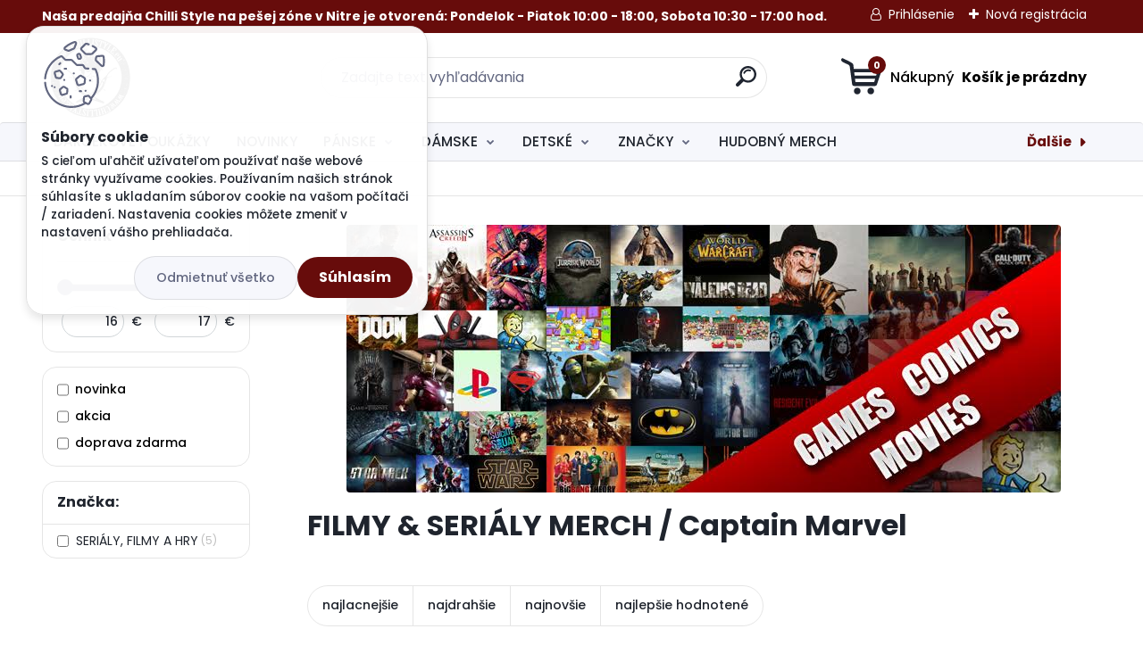

--- FILE ---
content_type: text/html; charset=utf-8
request_url: https://www.chillistyle.eu/chillistyle/eshop/11-1-FILMY-SERIALY-MANGA/580-2-Captain-Marvel
body_size: 75069
content:


        <!DOCTYPE html>
    <html xmlns:og="http://ogp.me/ns#" xmlns:fb="http://www.facebook.com/2008/fbml" lang="sk" class="tmpl__titanium">
      <head>
          <script>
              window.cookie_preferences = getCookieSettings('cookie_preferences');
              window.cookie_statistics = getCookieSettings('cookie_statistics');
              window.cookie_marketing = getCookieSettings('cookie_marketing');

              function getCookieSettings(cookie_name) {
                  if (document.cookie.length > 0)
                  {
                      cookie_start = document.cookie.indexOf(cookie_name + "=");
                      if (cookie_start != -1)
                      {
                          cookie_start = cookie_start + cookie_name.length + 1;
                          cookie_end = document.cookie.indexOf(";", cookie_start);
                          if (cookie_end == -1)
                          {
                              cookie_end = document.cookie.length;
                          }
                          return unescape(document.cookie.substring(cookie_start, cookie_end));
                      }
                  }
                  return false;
              }
          </script>
                    <script async src="https://www.googletagmanager.com/gtag/js?id=WH2BLSR"></script>
                            <script>
                    window.dataLayer = window.dataLayer || [];
                    function gtag(){dataLayer.push(arguments)};
                    gtag('consent', 'default', {
                        'ad_storage': String(window.cookie_marketing) !== 'false' ? 'granted' : 'denied',
                        'analytics_storage': String(window.cookie_statistics) !== 'false' ? 'granted' : 'denied',
                        'ad_personalization': String(window.cookie_statistics) !== 'false' ? 'granted' : 'denied',
                        'ad_user_data': String(window.cookie_statistics) !== 'false' ? 'granted' : 'denied'
                    });
                    dataLayer.push({
                        'event': 'default_consent'
                    });
                </script>
                    <script>(function(w,d,s,l,i){w[l]=w[l]||[];w[l].push({'gtm.start':
          new Date().getTime(),event:'gtm.js'});var f=d.getElementsByTagName(s)[0],
        j=d.createElement(s),dl=l!='dataLayer'?'&l='+l:'';j.async=true;j.src=
        'https://www.googletagmanager.com/gtm.js?id='+i+dl;f.parentNode.insertBefore(j,f);
      })(window,document,'script','dataLayer','GTM-WH2BLSR');
        window.dataLayer = window.dataLayer || [];
        window.dataLayer.push({
            event: 'eec.pageview',
            clientIP: '3.140.194.XX'
        });

    </script>
            <title>Captain Marvel</title>
        <script type="text/javascript">var action_unavailable='action_unavailable';var id_language = 'sk';var id_country_code = 'SK';var language_code = 'sk-SK';var path_request = '/request.php';var type_request = 'POST';var cache_break = "2524"; var enable_console_debug = false; var enable_logging_errors = false;var administration_id_language = 'sk';var administration_id_country_code = 'SK';</script>          <script type="text/javascript" src="//ajax.googleapis.com/ajax/libs/jquery/1.8.3/jquery.min.js"></script>
          <script type="text/javascript" src="//code.jquery.com/ui/1.12.1/jquery-ui.min.js" ></script>
                  <script src="/wa_script/js/jquery.hoverIntent.minified.js?_=2025-01-30-11-13" type="text/javascript"></script>
        <script type="text/javascript" src="/admin/jscripts/jquery.qtip.min.js?_=2025-01-30-11-13"></script>
                  <script src="/wa_script/js/jquery.selectBoxIt.min.js?_=2025-01-30-11-13" type="text/javascript"></script>
                  <script src="/wa_script/js/bs_overlay.js?_=2025-01-30-11-13" type="text/javascript"></script>
        <script src="/wa_script/js/bs_design.js?_=2025-01-30-11-13" type="text/javascript"></script>
        <script src="/admin/jscripts/wa_translation.js?_=2025-01-30-11-13" type="text/javascript"></script>
        <link rel="stylesheet" type="text/css" href="/css/jquery.selectBoxIt.wa_script.css?_=2025-01-30-11-13" media="screen, projection">
        <link rel="stylesheet" type="text/css" href="/css/jquery.qtip.lupa.css?_=2025-01-30-11-13">
        
                  <script src="/wa_script/js/jquery.colorbox-min.js?_=2025-01-30-11-13" type="text/javascript"></script>
          <link rel="stylesheet" type="text/css" href="/css/colorbox.css?_=2025-01-30-11-13">
          <script type="text/javascript">
            jQuery(document).ready(function() {
              (function() {
                function createGalleries(rel) {
                  var regex = new RegExp(rel + "\\[(\\d+)]"),
                      m, group = "g_" + rel, groupN;
                  $("a[rel*=" + rel + "]").each(function() {
                    m = regex.exec(this.getAttribute("rel"));
                    if(m) {
                      groupN = group + m[1];
                    } else {
                      groupN = group;
                    }
                    $(this).colorbox({
                      rel: groupN,
                      slideshow:true,
                       maxWidth: "85%",
                       maxHeight: "85%",
                       returnFocus: false
                    });
                  });
                }
                createGalleries("lytebox");
                createGalleries("lyteshow");
              })();
            });</script>
          <script type="text/javascript">
      function init_products_hovers()
      {
        jQuery(".product").hoverIntent({
          over: function(){
            jQuery(this).find(".icons_width_hack").animate({width: "130px"}, 300, function(){});
          } ,
          out: function(){
            jQuery(this).find(".icons_width_hack").animate({width: "10px"}, 300, function(){});
          },
          interval: 40
        });
      }
      jQuery(document).ready(function(){

        jQuery(".param select, .sorting select").selectBoxIt();

        jQuery(".productFooter").click(function()
        {
          var $product_detail_link = jQuery(this).parent().find("a:first");

          if($product_detail_link.length && $product_detail_link.attr("href"))
          {
            window.location.href = $product_detail_link.attr("href");
          }
        });
        init_products_hovers();
        
        ebar_details_visibility = {};
        ebar_details_visibility["user"] = false;
        ebar_details_visibility["basket"] = false;

        ebar_details_timer = {};
        ebar_details_timer["user"] = setTimeout(function(){},100);
        ebar_details_timer["basket"] = setTimeout(function(){},100);

        function ebar_set_show($caller)
        {
          var $box_name = $($caller).attr("id").split("_")[0];

          ebar_details_visibility["user"] = false;
          ebar_details_visibility["basket"] = false;

          ebar_details_visibility[$box_name] = true;

          resolve_ebar_set_visibility("user");
          resolve_ebar_set_visibility("basket");
        }

        function ebar_set_hide($caller)
        {
          var $box_name = $($caller).attr("id").split("_")[0];

          ebar_details_visibility[$box_name] = false;

          clearTimeout(ebar_details_timer[$box_name]);
          ebar_details_timer[$box_name] = setTimeout(function(){resolve_ebar_set_visibility($box_name);},300);
        }

        function resolve_ebar_set_visibility($box_name)
        {
          if(   ebar_details_visibility[$box_name]
             && jQuery("#"+$box_name+"_detail").is(":hidden"))
          {
            jQuery("#"+$box_name+"_detail").slideDown(300);
          }
          else if(   !ebar_details_visibility[$box_name]
                  && jQuery("#"+$box_name+"_detail").not(":hidden"))
          {
            jQuery("#"+$box_name+"_detail").slideUp(0, function() {
              $(this).css({overflow: ""});
            });
          }
        }

        
        jQuery("#user_icon, #basket_icon").hoverIntent({
          over: function(){
            ebar_set_show(this);
            
          } ,
          out: function(){
            ebar_set_hide(this);
          },
          interval: 40
        });
        
        jQuery("#user_icon").click(function(e)
        {
          if(jQuery(e.target).attr("id") == "user_icon")
          {
            window.location.href = "https://www.chillistyle.eu/chillistyle/e-login/";
          }
        });

        jQuery("#basket_icon").click(function(e)
        {
          if(jQuery(e.target).attr("id") == "basket_icon")
          {
            window.location.href = "https://www.chillistyle.eu/chillistyle/e-basket/";
          }
        });
      
      });
    </script>        <meta http-equiv="Content-language" content="sk">
        <meta http-equiv="Content-Type" content="text/html; charset=utf-8">
        <meta name="language" content="slovak">
        <meta name="keywords" content="Captain Marvel,Marvel superhrdinka,Captain Marvel merch,Captain Marvel tričko,Marvel oblečenie,komiksový merch,MCU tričko,Carol Danvers,Marvel doplnky,oficiálny Marvel tovar,ženská superhrdinka,Marvel fanúšik,Marvel tričká,superhrdinské oblečenie,">
        <meta name="description" content="Captain Marvel je silná Marvel superhrdinka s kozmickými schopnosťami, známa z MCU filmov, komiksov a oficiálneho merchu.">
        <meta name="revisit-after" content="1 Days">
        <meta name="distribution" content="global">
        <meta name="expires" content="never">
                  <meta name="expires" content="never">
                    <link rel="canonical" href="https://www.chillistyle.eu/chillistyle/eshop/11-1-FILMY-SERIALY-MERCH/580-2-Captain-Marvel"/>
          <meta property="og:image" content="http://www.chillistyle.eu/fotky22517/design_setup/images/logo_Logo.gif" />
<meta property="og:image:secure_url" content="https://www.chillistyle.eu/fotky22517/design_setup/images/logo_Logo.gif" />
<meta property="og:image:type" content="image/jpeg" />
<meta property="og:url" content="http://www.chillistyle.eu/chillistyle/eshop/11-1-FILMY-SERIALY-MANGA/580-2-Captain-Marvel" />
<meta property="og:title" content="Captain Marvel" />
<meta property="og:description" content="Captain Marvel je silná Marvel superhrdinka s kozmickými schopnosťami, známa z MCU filmov, komiksov a oficiálneho merchu." />
<meta property="og:type" content="website" />
<meta property="og:site_name" content="Rock&amp;Metal,Punk&amp;Rock,Pop Store• Hudobný,Filmový, seriálový, herný merchandising •Alternatívna móda a doplnky • Kompletný sortiment tattoo značky Sullen Clothing." />

<meta name="google-site-verification" content="xvq7StWY3bhwt-56o2LHD8xPgDvMaS1qkzNLsqsztyw"/>            <meta name="robots" content="index, follow">
                      <link href="//www.chillistyle.eu/fotky22517/chilli.jpg" rel="icon" type="image/jpeg">
          <link rel="shortcut icon" type="image/jpeg" href="//www.chillistyle.eu/fotky22517/chilli.jpg">
                  <link rel="stylesheet" type="text/css" href="/css/lang_dependent_css/lang_sk.css?_=2025-01-30-11-13" media="screen, projection">
                <link rel='stylesheet' type='text/css' href='/wa_script/js/styles.css?_=2025-01-30-11-13'>
        <script language='javascript' type='text/javascript' src='/wa_script/js/javascripts.js?_=2025-01-30-11-13'></script>
        <script language='javascript' type='text/javascript' src='/wa_script/js/check_tel.js?_=2025-01-30-11-13'></script>
          <script src="/assets/javascripts/buy_button.js?_=2025-01-30-11-13"></script>
            <script type="text/javascript" src="/wa_script/js/bs_user.js?_=2025-01-30-11-13"></script>
        <script type="text/javascript" src="/wa_script/js/bs_fce.js?_=2025-01-30-11-13"></script>
        <script type="text/javascript" src="/wa_script/js/bs_fixed_bar.js?_=2025-01-30-11-13"></script>
        <script type="text/javascript" src="/bohemiasoft/js/bs.js?_=2025-01-30-11-13"></script>
        <script src="/wa_script/js/jquery.number.min.js?_=2025-01-30-11-13" type="text/javascript"></script>
        <script type="text/javascript">
            BS.User.id = 22517;
            BS.User.domain = "chillistyle";
            BS.User.is_responsive_layout = true;
            BS.User.max_search_query_length = 50;
            BS.User.max_autocomplete_words_count = 5;

            WA.Translation._autocompleter_ambiguous_query = ' Hľadaný výraz je pre našeptávač príliš všeobecný. Zadajte prosím ďalšie znaky, slová alebo pokračujte odoslaním formulára pre vyhľadávanie.';
            WA.Translation._autocompleter_no_results_found = ' Neboli nájdené žiadne produkty ani kategórie.';
            WA.Translation._error = " Chyba";
            WA.Translation._success = " Úspech";
            WA.Translation._warning = " Upozornenie";
            WA.Translation._multiples_inc_notify = '<p class="multiples-warning"><strong>Tento produkt je možné objednať iba v násobkoch #inc#. </strong><br><small>Vami zadaný počet kusov bol navýšený podľa tohto násobku.</small></p>';
            WA.Translation._shipping_change_selected = " Zmeniť...";
            WA.Translation._shipping_deliver_to_address = "_shipping_deliver_to_address";

            BS.Design.template = {
              name: "titanium",
              is_selected: function(name) {
                if(Array.isArray(name)) {
                  return name.indexOf(this.name) > -1;
                } else {
                  return name === this.name;
                }
              }
            };
            BS.Design.isLayout3 = true;
            BS.Design.templates = {
              TEMPLATE_ARGON: "argon",TEMPLATE_NEON: "neon",TEMPLATE_CARBON: "carbon",TEMPLATE_XENON: "xenon",TEMPLATE_AURUM: "aurum",TEMPLATE_CUPRUM: "cuprum",TEMPLATE_ERBIUM: "erbium",TEMPLATE_CADMIUM: "cadmium",TEMPLATE_BARIUM: "barium",TEMPLATE_CHROMIUM: "chromium",TEMPLATE_SILICIUM: "silicium",TEMPLATE_IRIDIUM: "iridium",TEMPLATE_INDIUM: "indium",TEMPLATE_OXYGEN: "oxygen",TEMPLATE_HELIUM: "helium",TEMPLATE_FLUOR: "fluor",TEMPLATE_FERRUM: "ferrum",TEMPLATE_TERBIUM: "terbium",TEMPLATE_URANIUM: "uranium",TEMPLATE_ZINCUM: "zincum",TEMPLATE_CERIUM: "cerium",TEMPLATE_KRYPTON: "krypton",TEMPLATE_THORIUM: "thorium",TEMPLATE_ETHERUM: "etherum",TEMPLATE_KRYPTONIT: "kryptonit",TEMPLATE_TITANIUM: "titanium",TEMPLATE_PLATINUM: "platinum"            };
        </script>
                  <script src="/js/progress_button/modernizr.custom.js"></script>
                      <link rel="stylesheet" type="text/css" href="/bower_components/owl.carousel/dist/assets/owl.carousel.min.css" />
            <link rel="stylesheet" type="text/css" href="/bower_components/owl.carousel/dist/assets/owl.theme.default.min.css" />
            <script src="/bower_components/owl.carousel/dist/owl.carousel.min.js"></script>
                      <link rel="stylesheet" type="text/css" href="/bower_components/priority-nav/dist/priority-nav-core.css" />
            <script src="/bower_components/priority-nav/dist/priority-nav.js"></script>
                      <link rel="stylesheet" type="text/css" href="//static.bohemiasoft.com/jave/style.css?_=2025-01-30-11-13" media="screen">
                    <link rel="stylesheet" type="text/css" href="/css/font-awesome.4.7.0.min.css" media="screen">
          <link rel="stylesheet" type="text/css" href="/sablony/nove/titanium/titaniumpurple/css/product_var3.css?_=2025-01-30-11-13" media="screen">
          <style>
    :root {
        --primary: #4030dc;
        --primary-dark: #2b1eb5;
        --secondary: #f6f7fc;
        --secondary-v2: #626780;
        --element-color: #1f242d;
        --stars: #ffcf15;
        --sale: #c91e1e;
        
        --empty-basket-text: " Košík je prázdny";
        --full-shopping-basket-text: "nákupný košík";
        --choose-delivery-method-text: "Výber spôsobu doručenia";
        --choose-payment-method-text: "Výber spôsobu platby";
        --free-price-text: "Zadarmo";
        --continue-without-login-text: "Pokračovanie bez prihlásenia";
        --summary-order-text: "Súhrn vašej objednávky";
        --cart-contents-text: "Váš košík";
        --in-login-text: "Prihlásenie";
        --in-registration-text: "Nová registrácia";
        --in-forgotten-pass-text: "";
        --price-list-filter-text: "Cenník";
        --search-see-everything-text: "Vidieť všetko";
        --discount-code-text: "Mám zľavový kód";
        --searched-cats-text: "Vyhľadávané kategórie";
        --back-to-eshop-text: "Späť do e-shopu";
        --to-category-menu-text: "Do kategórie";
        --back-menu-text: "Späť";
        --pagination-next-text: "Ďalšie";
        --pagination-previous-text: "Predchádzajúci";
        --cookies-files-text: "Súbory cookie";
        --newsletter-button-text: "Odoberať";
        --newsletter-be-up-to-date-text: "Buďte v obraze";
        --specify-params-text: "Vybrať parametre";
        --article-tags-text: "Tagy článku";
        --watch-product-text: "Sledovať produkt";
        --notfull-shopping-text: "Nákupný";
        --notfull-basket-is-empty-text: " Košík je prázdny";
        --whole-blog-article-text: "Celý článok";
        --basket-content-text: " Obsah košíka";
        --products-in-cat-text: " Produkty v kategórii";
        
    }
</style>
          <link rel="stylesheet"
                type="text/css"
                id="tpl-editor-stylesheet"
                href="/sablony/nove/titanium/titaniumpurple/css/colors.css?_=2025-01-30-11-13"
                media="screen">

          <meta name="viewport" content="width=device-width, initial-scale=1.0">
          <link rel="stylesheet" 
                   type="text/css" 
                   href="https://static.bohemiasoft.com/custom-css/titanium.css?_1769060867" 
                   media="screen"><style type="text/css">
               <!--#site_logo{
                  width: 275px;
                  height: 100px;
                  background-image: url('/fotky22517/design_setup/images/logo_Logo.gif?cache_time=1636325757');
                  background-repeat: no-repeat;
                  
                }html body .myheader { 
          
          border: black;
          background-repeat: repeat;
          background-position: 0px 0px;
          
        }#page_background{
                  
                  background-repeat: repeat;
                  background-position: 0px 0px;
                  background-color: transparent;
                }.bgLupa{
                  padding: 0;
                  border: none;
                }

 :root { 
 }
-->
                </style>          <link rel="stylesheet" type="text/css" href="/fotky22517/design_setup/css/user_defined.css?_=1729247134" media="screen, projection">
                    <script type="text/javascript" src="/admin/jscripts/wa_dialogs.js?_=2025-01-30-11-13"></script>
            <script>
      $(document).ready(function() {
        if (getCookie('show_cookie_message' + '_22517_sk') != 'no') {
          if($('#cookies-agreement').attr('data-location') === '0')
          {
            $('.cookies-wrapper').css("top", "0px");
          }
          else
          {
            $('.cookies-wrapper').css("bottom", "0px");
          }
          $('.cookies-wrapper').show();
        }

        $('#cookies-notify__close').click(function() {
          setCookie('show_cookie_message' + '_22517_sk', 'no');
          $('#cookies-agreement').slideUp();
          $("#masterpage").attr("style", "");
          setCookie('cookie_preferences', 'true');
          setCookie('cookie_statistics', 'true');
          setCookie('cookie_marketing', 'true');
          window.cookie_preferences = true;
          window.cookie_statistics = true;
          window.cookie_marketing = true;
          if(typeof gtag === 'function') {
              gtag('consent', 'update', {
                  'ad_storage': 'granted',
                  'analytics_storage': 'granted',
                  'ad_user_data': 'granted',
                  'ad_personalization': 'granted'
              });
          }
         return false;
        });

        $("#cookies-notify__disagree").click(function(){
            save_preferences();
        });

        $('#cookies-notify__preferences-button-close').click(function(){
            var cookies_notify_preferences = $("#cookies-notify-checkbox__preferences").is(':checked');
            var cookies_notify_statistics = $("#cookies-notify-checkbox__statistics").is(':checked');
            var cookies_notify_marketing = $("#cookies-notify-checkbox__marketing").is(':checked');
            save_preferences(cookies_notify_preferences, cookies_notify_statistics, cookies_notify_marketing);
        });

        function save_preferences(preferences = false, statistics = false, marketing = false)
        {
            setCookie('show_cookie_message' + '_22517_sk', 'no');
            $('#cookies-agreement').slideUp();
            $("#masterpage").attr("style", "");
            setCookie('cookie_preferences', preferences);
            setCookie('cookie_statistics', statistics);
            setCookie('cookie_marketing', marketing);
            window.cookie_preferences = preferences;
            window.cookie_statistics = statistics;
            window.cookie_marketing = marketing;
            if(marketing && typeof gtag === 'function')
            {
                gtag('consent', 'update', {
                    'ad_storage': 'granted'
                });
            }
            if(statistics && typeof gtag === 'function')
            {
                gtag('consent', 'update', {
                    'analytics_storage': 'granted',
                    'ad_user_data': 'granted',
                    'ad_personalization': 'granted',
                });
            }
            if(marketing === false && BS && BS.seznamIdentity) {
                BS.seznamIdentity.clearIdentity();
            }
        }

        /**
         * @param {String} cookie_name
         * @returns {String}
         */
        function getCookie(cookie_name) {
          if (document.cookie.length > 0)
          {
            cookie_start = document.cookie.indexOf(cookie_name + "=");
            if (cookie_start != -1)
            {
              cookie_start = cookie_start + cookie_name.length + 1;
              cookie_end = document.cookie.indexOf(";", cookie_start);
              if (cookie_end == -1)
              {
                cookie_end = document.cookie.length;
              }
              return unescape(document.cookie.substring(cookie_start, cookie_end));
            }
          }
          return "";
        }
        
        /**
         * @param {String} cookie_name
         * @param {String} value
         */
        function setCookie(cookie_name, value) {
          var time = new Date();
          time.setTime(time.getTime() + 365*24*60*60*1000); // + 1 rok
          var expires = "expires="+time.toUTCString();
          document.cookie = cookie_name + "=" + escape(value) + "; " + expires + "; path=/";
        }
      });
    </script>
            <script type="text/javascript" src="/wa_script/js/search_autocompleter.js?_=2025-01-30-11-13"></script>
              <script>
              WA.Translation._complete_specification = "Popis tovaru";
              WA.Translation._dont_have_acc = "Nemáte účet? ";
              WA.Translation._have_acc = "Máte už účet? ";
              WA.Translation._register_titanium = "Zaregistrovať sa";
              WA.Translation._login_titanium = "Prihlásiť";
              WA.Translation._placeholder_voucher = "Sem vložte kód";
          </script>
                <script src="/wa_script/js/template/titanium/script.js?_=2025-01-30-11-13"></script>
                    <link rel="stylesheet" type="text/css" href="/assets/vendor/magnific-popup/magnific-popup.css" />
      <script src="/assets/vendor/magnific-popup/jquery.magnific-popup.js"></script>
      <script type="text/javascript">
        BS.env = {
          decPoint: ",",
          basketFloatEnabled: false        };
      </script>
      <script type="text/javascript" src="/node_modules/select2/dist/js/select2.min.js"></script>
      <script type="text/javascript" src="/node_modules/maximize-select2-height/maximize-select2-height.min.js"></script>
      <script type="text/javascript">
        (function() {
          $.fn.select2.defaults.set("language", {
            noResults: function() {return " Žiadny záznam nebol nájdený"},
            inputTooShort: function(o) {
              var n = o.minimum - o.input.length;
              return "_input_too_short".replace("#N#", n);
            }
          });
          $.fn.select2.defaults.set("width", "100%")
        })();

      </script>
      <link type="text/css" rel="stylesheet" href="/node_modules/select2/dist/css/select2.min.css" />
      <script type="text/javascript" src="/wa_script/js/countdown_timer.js?_=2025-01-30-11-13"></script>
      <script type="text/javascript" src="/wa_script/js/app.js?_=2025-01-30-11-13"></script>
      <script type="text/javascript" src="/node_modules/jquery-validation/dist/jquery.validate.min.js"></script>

      <script src="https://popup.marketplace-wa.cz/media/pop.01f30217886ba05f2c969b81910fd03ba6da79c2.1755251328.js" async></script>
              <script src="https://cdn.jsdelivr.net/npm/@floating-ui/core@1.7.2"></script>
        <script src="https://cdn.jsdelivr.net/npm/@floating-ui/dom@1.7.2"></script>
            </head>
          <script type="text/javascript">
        var fb_pixel = 'active';
      </script>
      <script type="text/javascript" src="/wa_script/js/fb_pixel_func.js"></script>
      <script>add_to_cart_default_basket_settings();</script>  <body class="lang-sk layout3 not-home page-category page-category-11-580 basket-empty slider_available template-slider-custom vat-payer-y alternative-currency-y" >
      <!-- Google Tag Manager (noscript) end -->
    <noscript><iframe src="https://www.googletagmanager.com/ns.html?id=GTM-WH2BLSR"
                      height="0" width="0" style="display:none;visibility:hidden"></iframe></noscript>
    <!-- End Google Tag Manager (noscript) -->
          <a name="topweb"></a>
            <div id="cookies-agreement" class="cookies-wrapper" data-location="0"
         >
      <div class="cookies-notify-background"></div>
      <div class="cookies-notify" style="display:block!important;">
        <div class="cookies-notify__bar">
          <div class="cookies-notify__bar1">
            <div class="cookies-notify__text"
                                 >
                S cieľom uľahčiť užívateľom používať naše webové stránky využívame cookies. Používaním našich stránok súhlasíte s ukladaním súborov cookie na vašom počítači / zariadení. Nastavenia cookies môžete zmeniť v nastavení vášho prehliadača.            </div>
            <div class="cookies-notify__button">
                <a href="#" id="cookies-notify__disagree" class="secondary-btn"
                   style="color: #000000;
                           background-color: #c8c8c8;
                           opacity: 1"
                >Odmietnuť všetko</a>
              <a href="#" id="cookies-notify__close"
                 style="color: #000000;
                        background-color: #c8c8c8;
                        opacity: 1"
                >Súhlasím</a>
            </div>
          </div>
                        <div class="cookies-notify__detail_box hidden"
                             >
                <div id="cookies-nofify__close_detail"> Zavrieť</div>
                <div>
                    <br />
                    <b> Čo sú cookies?</b><br />
                    <span> Cookies sú krátke textové informácie, ktoré sú uložené vo Vašom prehliadači. Tieto informácie bežne používajú všetky webové stránky a ich prechádzaním dochádza k ukladaniu cookies. Pomocou partnerských skriptov, ktoré môžu stránky používať (napríklad Google analytics</span><br /><br />
                    <b> Ako môžem nastaviť prácu webu s cookies?</b><br />
                    <span> Napriek tomu, že odporúčame povoliť používanie všetkých typov cookies, prácu webu s nimi môžete nastaviť podľa vlastných preferencií pomocou checkboxov zobrazených nižšie. Po odsúhlasení nastavenia práce s cookies môžete zmeniť svoje rozhodnutie zmazaním či editáciou cookies priamo v nastavení Vášho prehliadača. Podrobnejšie informácie k premazaniu cookies nájdete v Pomocníkovi Vášho prehliadača.</span>
                </div>
                <div class="cookies-notify__checkboxes"
                                    >
                    <div class="checkbox-custom checkbox-default cookies-notify__checkbox">
                        <input type="checkbox" id="cookies-notify-checkbox__functional" checked disabled />
                        <label for="cookies-notify-checkbox__functional" class="cookies-notify__checkbox_label"> Nutné</label>
                    </div>
                    <div class="checkbox-custom checkbox-default cookies-notify__checkbox">
                        <input type="checkbox" id="cookies-notify-checkbox__preferences" checked />
                        <label for="cookies-notify-checkbox__preferences" class="cookies-notify__checkbox_label"> Preferenčné</label>
                    </div>
                    <div class="checkbox-custom checkbox-default cookies-notify__checkbox">
                        <input type="checkbox" id="cookies-notify-checkbox__statistics" checked />
                        <label for="cookies-notify-checkbox__statistics" class="cookies-notify__checkbox_label"> Štatistické</label>
                    </div>
                    <div class="checkbox-custom checkbox-default cookies-notify__checkbox">
                        <input type="checkbox" id="cookies-notify-checkbox__marketing" checked />
                        <label for="cookies-notify-checkbox__marketing" class="cookies-notify__checkbox_label"> Marketingové</label>
                    </div>
                </div>
                <div id="cookies-notify__cookie_types">
                    <div class="cookies-notify__cookie_type cookie-active" data-type="functional">
                         Nutné (13)
                    </div>
                    <div class="cookies-notify__cookie_type" data-type="preferences">
                         Preferenčné (1)
                    </div>
                    <div class="cookies-notify__cookie_type" data-type="statistics">
                         Štatistické (15)
                    </div>
                    <div class="cookies-notify__cookie_type" data-type="marketing">
                         Marketingové (15)
                    </div>
                    <div class="cookies-notify__cookie_type" data-type="unclassified">
                         Neklasifikované (7)
                    </div>
                </div>
                <div id="cookies-notify__cookie_detail">
                    <div class="cookie-notify__cookie_description">
                        <span id="cookie-notify__description_functional" class="cookie_description_active"> Tieto informácie sú nevyhnutné k správnemu chodu webovej stránky ako napríklad vkladanie tovaru do košíka, uloženie vyplnených údajov alebo prihlásenie do zákazníckej sekcie.</span>
                        <span id="cookie-notify__description_preferences" class="hidden"> Tieto cookies umožnia prispôsobiť správanie alebo vzhľad stránky podľa Vašich potrieb, napríklad voľba jazyka.</span>
                        <span id="cookie-notify__description_statistics" class="hidden"> Vďaka týmto cookies môžu majitelia aj developeri webu viac porozumieť správaniu užívateľov a vyvijať stránku tak, aby bola čo najviac prozákaznícka. Teda aby ste čo najrýchlejšie našli hľadaný tovar alebo čo najľahšie dokončili jeho nákup.</span>
                        <span id="cookie-notify__description_marketing" class="hidden"> Tieto informácie umožnia personalizovať zobrazenie ponúk priamo pre Vás vďaka historickej skúsenosti prehliadania predchádzajúcich stránok a ponúk.</span>
                        <span id="cookie-notify__description_unclassified" class="hidden"> Tieto cookies zatiaľ neboli roztriedené do vlastnej kategórie.</span>
                    </div>
                    <style>
                        #cookies-notify__cookie_detail_table td
                        {
                            color: #ffffff                        }
                    </style>
                    <table class="table" id="cookies-notify__cookie_detail_table">
                        <thead>
                            <tr>
                                <th> Meno</th>
                                <th> Účel</th>
                                <th> Vypršanie</th>
                            </tr>
                        </thead>
                        <tbody>
                                                    <tr>
                                <td>show_cookie_message</td>
                                <td>Ukladá informácie o potrebe zobrazenia cookie lišty</td>
                                <td>1 rok</td>
                            </tr>
                                                        <tr>
                                <td>__zlcmid</td>
                                <td>Tento súbor cookie sa používa na uloženie identity návštevníka počas návštev a preferencie návštevníka deaktivovať našu funkciu živého chatu. </td>
                                <td>1 rok</td>
                            </tr>
                                                        <tr>
                                <td>__cfruid</td>
                                <td>Tento súbor cookie je súčasťou služieb poskytovaných spoločnosťou Cloudflare – vrátane vyrovnávania záťaže, doručovania obsahu webových stránok a poskytovania pripojenia DNS pre prevádzkovateľov webových stránok. </td>
                                <td>relácie</td>
                            </tr>
                                                        <tr>
                                <td>_auth</td>
                                <td>Zaisťuje bezpečnosť prehliadania návštevníkov tým, že zabraňuje falšovaniu požiadaviek medzi stránkami. Tento súbor cookie je nevyhnutný pre bezpečnosť webu a návštevníka. </td>
                                <td>1 rok</td>
                            </tr>
                                                        <tr>
                                <td>csrftoken</td>
                                <td>Pomáha predchádzať útokom Cross-Site Request Forgery (CSRF).</td>
                                <td>1 rok</td>
                            </tr>
                                                        <tr>
                                <td>PHPSESSID</td>
                                <td>Zachováva stav užívateľskej relácie naprieč požiadavkami na stránky. </td>
                                <td>relácie</td>
                            </tr>
                                                        <tr>
                                <td>rc::a</td>
                                <td>Tento súbor cookie sa používa na rozlíšenie medzi ľuďmi a robotmi. To je výhodné pre web, aby
vytvárať platné správy o používaní ich webových stránok. </td>
                                <td>persistentní</td>
                            </tr>
                                                        <tr>
                                <td>rc::c</td>
                                <td>Tento súbor cookie sa používa na rozlíšenie medzi ľuďmi a robotmi. </td>
                                <td>relácie</td>
                            </tr>
                                                        <tr>
                                <td>AWSALBCORS</td>
                                <td>Registruje, ktorý server-cluster obsluhuje návštevníka. To sa používa v kontexte s vyrovnávaním záťaže, aby sa optimalizovala užívateľská skúsenosť. </td>
                                <td>6 dnů</td>
                            </tr>
                                                        <tr>
                                <td>18plus_allow_access#</td>
                                <td>Ukladá informáciu o odsúhlasení okna 18+ pre web.</td>
                                <td>neznámý</td>
                            </tr>
                                                        <tr>
                                <td>18plus_cat#</td>
                                <td>Ukladá informáciu o odsúhlasení okna 18+ pre kategóriu.</td>
                                <td>neznámý</td>
                            </tr>
                                                        <tr>
                                <td>bs_slide_menu</td>
                                <td></td>
                                <td>neznámý</td>
                            </tr>
                                                        <tr>
                                <td>left_menu</td>
                                <td>Ukladá informáciu o spôsobe zobrazenia ľavého menu.</td>
                                <td>neznámý</td>
                            </tr>
                                                    </tbody>
                    </table>
                    <div class="cookies-notify__button">
                        <a href="#" id="cookies-notify__preferences-button-close"
                           style="color: #000000;
                                background-color: #c8c8c8;
                                opacity: 1">
                            Uložiť nastavenia                        </a>
                    </div>
                </div>
            </div>
                    </div>
      </div>
    </div>
    
  <div id="responsive_layout_large"></div><div id="page">      <div class="top-bar" id="topBar">
                  <div class="top-bar-content">
            <div class="top-bar-content">
<p style="text-align: left;"><strong>Naša predajňa Chilli Style na pešej zóne v Nitre je otvorená: Pondelok - Piatok 10:00 - 18:00, Sobota 10:30 - 17:00 hod.</strong></p>
<p style="text-align: left;"><strong></strong></p>
</div>          </div>
                    <div class="top-bar-login">
                          <span class="user-login"><a href="/chillistyle/e-login">Prihlásenie</a></span>
              <span class="user-register"><a href="/chillistyle/e-register">Nová registrácia</a></span>
                        </div>
                        </div>
          <script type="text/javascript">
      var responsive_articlemenu_name = ' Menu';
      var responsive_eshopmenu_name = ' E-shop';
    </script>
        <link rel="stylesheet" type="text/css" href="/css/masterslider.css?_=2025-01-30-11-13" media="screen, projection">
    <script type="text/javascript" src="/js/masterslider.min.js"></script>
    <div class="myheader">
                <div class="navigate_bar">
            <div class="logo-wrapper">
            <a id="site_logo" href="//www.chillistyle.eu" class="mylogo" aria-label="Logo"></a>
    </div>
                <div id="search">
      <form name="search" id="searchForm" action="/chillistyle/search-engine.htm" method="GET" enctype="multipart/form-data">
        <label for="q" class="title_left2"> Hľadanie</label>
        <p>
          <input name="slovo" type="text" class="inputBox" id="q" placeholder=" Zadajte text vyhľadávania" maxlength="50">
          
          <input type="hidden" id="source_service" value="www.webareal.sk">
        </p>
        <div class="wrapper_search_submit">
          <input type="submit" class="search_submit" aria-label="search" name="search_submit" value="">
        </div>
        <div id="search_setup_area">
          <input id="hledatjak2" checked="checked" type="radio" name="hledatjak" value="2">
          <label for="hledatjak2">Hľadať v tovare</label>
          <br />
          <input id="hledatjak1"  type="radio" name="hledatjak" value="1">
          <label for="hledatjak1">Hľadať v článkoch</label>
                    <script type="text/javascript">
            function resolve_search_mode_visibility()
            {
              if (jQuery('form[name=search] input').is(':focus'))
              {
                if (jQuery('#search_setup_area').is(':hidden'))
                {
                  jQuery('#search_setup_area').slideDown(400);
                }
              }
              else
              {
                if (jQuery('#search_setup_area').not(':hidden'))
                {
                  jQuery('#search_setup_area').slideUp(400);
                }
              }
            }

            $('form[name=search] input').click(function() {
              this.focus();
            });

            jQuery('form[name=search] input')
                .focus(function() {
                  resolve_search_mode_visibility();
                })
                .blur(function() {
                  setTimeout(function() {
                    resolve_search_mode_visibility();
                  }, 1000);
                });

          </script>
                  </div>
      </form>
    </div>
            
  <div id="ebar" class="" >        <div id="basket_icon" >
            <div id="basket_detail">
                <div id="basket_arrow_tag"></div>
                <div id="basket_content_tag">
                    <a id="quantity_tag" href="/chillistyle/e-basket" rel="nofollow" class="elink"><span class="quantity_count">0</span>
                    <span class="basket_empty"> Váš nákupný košík <span class="bold">je prázdny</span></span></a>                </div>
            </div>
        </div>
                </div>      </div>
          </div>
        <div class="eshop-menu drop-menu" id="dropMenu">
      <div id="dropMenuWrapper">
            <div class="menu-wrapper leftmenu" id="menuWrapper">
          <ul class="root-eshop-menu" id="menuContent">
              <li class="home-button">
              <a href="//www.chillistyle.eu">
      <i class="fa fa-home" aria-hidden="true"></i>
    </a>
            </li>
            <li class="eshop-menu-item item-1">
            <a class="item-link level-1" href="/chillistyle/eshop/21-1-DARCEKOVE-POUKAZKY">DARČEKOVÉ POUKÁŽKY</a>
          </li>
        <li class="eshop-menu-item item-2">
            <a class="item-link level-1" href="/chillistyle/eshop/23-1-NOVINKY">NOVINKY</a>
          </li>
        <li class="eshop-menu-item item-3 has-submenu">
            <a class="item-link level-1" href="/chillistyle/eshop/2-1-PANSKE">PÁNSKE</a>
          <ul class="eshop-submenu-root menu-level-2">
          <li class="eshop-menu-item item-1">
            <div class="menu-item-box">
                <div class="menu-item-cat">
          <a class="item-link level-2" href="/chillistyle/eshop/2-1-PANSKE/434-2-BATOHY-TASKY">BATOHY &amp; TAŠKY</a>
                  </div>
      </div>
          </li>
        <li class="eshop-menu-item item-2">
            <div class="menu-item-box">
                <div class="menu-item-cat">
          <a class="item-link level-2" href="/chillistyle/eshop/2-1-PANSKE/638-2-BOXERKY">BOXERKY</a>
                  </div>
      </div>
          </li>
        <li class="eshop-menu-item item-3">
            <div class="menu-item-box">
                <div class="menu-item-cat">
          <a class="item-link level-2" href="/chillistyle/eshop/2-1-PANSKE/16-2-BUNDY-KABATY">BUNDY &amp; KABÁTY</a>
                  </div>
      </div>
          </li>
        <li class="eshop-menu-item item-4 has-submenu">
            <div class="menu-item-box">
                <div class="menu-item-cat">
          <a class="item-link level-2" href="/chillistyle/eshop/2-1-PANSKE/13-2-KOSELE">KOŠELE</a>
              <ul class="eshop-submenu-root menu-level-3">
          <li class="eshop-menu-item item-1">
            <a class="item-link level-3" href="/chillistyle/eshop/2-1-PANSKE/370-3-BEZ-RUKAVOV">BEZ RUKÁVOV</a>
          </li>
        <li class="eshop-menu-item item-2">
            <a class="item-link level-3" href="/chillistyle/eshop/2-1-PANSKE/369-3-DLHY-RUKAV">DLHÝ RUKÁV</a>
          </li>
        <li class="eshop-menu-item item-3">
            <a class="item-link level-3" href="/chillistyle/eshop/2-1-PANSKE/526-3-KRATKY-RUKAV">KRÁTKY RUKÁV</a>
          </li>
        </ul>
            </div>
      </div>
          </li>
        <li class="eshop-menu-item item-5">
            <div class="menu-item-box">
                <div class="menu-item-cat">
          <a class="item-link level-2" href="/chillistyle/eshop/2-1-PANSKE/15-2-MIKINY-SVETRE">MIKINY &amp; SVETRE</a>
                  </div>
      </div>
          </li>
        <li class="eshop-menu-item item-6 has-submenu">
            <div class="menu-item-box">
                <div class="menu-item-cat">
          <a class="item-link level-2" href="/chillistyle/eshop/2-1-PANSKE/14-2-NOHAVICE">NOHAVICE</a>
              <ul class="eshop-submenu-root menu-level-3">
          <li class="eshop-menu-item item-1">
            <a class="item-link level-3" href="/chillistyle/eshop/2-1-PANSKE/260-3-Kratke-nohavice">Krátke nohavice</a>
          </li>
        <li class="eshop-menu-item item-2">
            <a class="item-link level-3" href="/chillistyle/eshop/2-1-PANSKE/261-3-Dlhe-nohavice">Dlhé nohavice</a>
          </li>
        </ul>
            </div>
      </div>
          </li>
        <li class="eshop-menu-item item-7">
            <div class="menu-item-box">
                <div class="menu-item-cat">
          <a class="item-link level-2" href="/chillistyle/eshop/2-1-PANSKE/764-2-PONOZKY">PONOŽKY</a>
                  </div>
      </div>
          </li>
        <li class="eshop-menu-item item-8">
            <div class="menu-item-box">
                <div class="menu-item-cat">
          <a class="item-link level-2" href="/chillistyle/eshop/2-1-PANSKE/525-2-PLAVKY">PLAVKY</a>
                  </div>
      </div>
          </li>
        <li class="eshop-menu-item item-9">
            <div class="menu-item-box">
                <div class="menu-item-cat">
          <a class="item-link level-2" href="/chillistyle/eshop/2-1-PANSKE/760-2-SILTOVKY">ŠILTOVKY</a>
                  </div>
      </div>
          </li>
        <li class="eshop-menu-item item-10 has-submenu">
            <div class="menu-item-box">
                <div class="menu-item-cat">
          <a class="item-link level-2" href="/chillistyle/eshop/2-1-PANSKE/12-2-TRICKA-TIELKA">TRIČKÁ &amp; TIELKA</a>
              <ul class="eshop-submenu-root menu-level-3">
          <li class="eshop-menu-item item-1">
            <a class="item-link level-3" href="/chillistyle/eshop/2-1-PANSKE/18-3-KRATKY-RUKAV">KRÁTKY RUKÁV</a>
          </li>
        <li class="eshop-menu-item item-2">
            <a class="item-link level-3" href="/chillistyle/eshop/2-1-PANSKE/438-3-3-4-OVY-RUKAV">3/4-OVÝ RUKÁV  </a>
          </li>
        <li class="eshop-menu-item item-3">
            <a class="item-link level-3" href="/chillistyle/eshop/2-1-PANSKE/17-3-DLHY-RUKAV">DLHÝ RUKÁV</a>
          </li>
        <li class="eshop-menu-item item-4">
            <a class="item-link level-3" href="/chillistyle/eshop/2-1-PANSKE/19-3-TIELKA">TIELKA</a>
          </li>
        </ul>
            </div>
      </div>
          </li>
        <li class="eshop-menu-item item-11">
            <div class="menu-item-box">
                <div class="menu-item-cat">
          <a class="item-link level-2" href="/chillistyle/eshop/2-1-PANSKE/376-2-VESTY">VESTY</a>
                  </div>
      </div>
          </li>
        <li class="eshop-menu-item item-12">
            <div class="menu-item-box">
                <div class="menu-item-cat">
          <a class="item-link level-2" href="/chillistyle/eshop/2-1-PANSKE/767-2-ZIMNE-CIAPKY">ZIMNÉ ČIAPKY</a>
                  </div>
      </div>
          </li>
        <li class="eshop-menu-item item-13">
            <div class="menu-item-box">
                <div class="menu-item-cat">
          <a class="item-link level-2" href="/chillistyle/eshop/2-1-PANSKE/651-2-ZUPANY">ŽUPANY</a>
                  </div>
      </div>
          </li>
        <li class="eshop-menu-item item-14">
            <div class="menu-item-box">
                <div class="menu-item-cat">
          <a class="item-link level-2" href="/chillistyle/eshop/2-1-PANSKE/798-2-DARCEKOVE-POUKAZKY">DARČEKOVÉ POUKÁŽKY</a>
                  </div>
      </div>
          </li>
        </ul>
        </li>
        <li class="eshop-menu-item item-4 has-submenu">
            <a class="item-link level-1" href="/chillistyle/eshop/1-1-DAMSKE">DÁMSKE</a>
          <ul class="eshop-submenu-root menu-level-2">
          <li class="eshop-menu-item item-1">
            <div class="menu-item-box">
                <div class="menu-item-cat">
          <a class="item-link level-2" href="/chillistyle/eshop/1-1-DAMSKE/433-2-BATOHY-KUFRE">BATOHY &amp; KUFRE</a>
                  </div>
      </div>
          </li>
        <li class="eshop-menu-item item-2">
            <div class="menu-item-box">
                <div class="menu-item-cat">
          <a class="item-link level-2" href="/chillistyle/eshop/1-1-DAMSKE/5-2-BUNDY-KABATY">BUNDY &amp; KABÁTY</a>
                  </div>
      </div>
          </li>
        <li class="eshop-menu-item item-3">
            <div class="menu-item-box">
                <div class="menu-item-cat">
          <a class="item-link level-2" href="/chillistyle/eshop/1-1-DAMSKE/432-2-KABELKY-TASKY">KABELKY &amp; TAŠKY</a>
                  </div>
      </div>
          </li>
        <li class="eshop-menu-item item-4">
            <div class="menu-item-box">
                <div class="menu-item-cat">
          <a class="item-link level-2" href="/chillistyle/eshop/1-1-DAMSKE/3-2-MIKINY">MIKINY</a>
                  </div>
      </div>
          </li>
        <li class="eshop-menu-item item-5">
            <div class="menu-item-box">
                <div class="menu-item-cat">
          <a class="item-link level-2" href="/chillistyle/eshop/1-1-DAMSKE/8-2-NOHAVICE-LEGINY">NOHAVICE &amp; LEGÍNY</a>
                  </div>
      </div>
          </li>
        <li class="eshop-menu-item item-6">
            <div class="menu-item-box">
                <div class="menu-item-cat">
          <a class="item-link level-2" href="/chillistyle/eshop/1-1-DAMSKE/765-2-PONOZKY">PONOŽKY</a>
                  </div>
      </div>
          </li>
        <li class="eshop-menu-item item-7">
            <div class="menu-item-box">
                <div class="menu-item-cat">
          <a class="item-link level-2" href="/chillistyle/eshop/1-1-DAMSKE/933-2-PYZAMA">PYŽAMÁ</a>
                  </div>
      </div>
          </li>
        <li class="eshop-menu-item item-8">
            <div class="menu-item-box">
                <div class="menu-item-cat">
          <a class="item-link level-2" href="/chillistyle/eshop/1-1-DAMSKE/6-2-SUKNE">SUKNE</a>
                  </div>
      </div>
          </li>
        <li class="eshop-menu-item item-9">
            <div class="menu-item-box">
                <div class="menu-item-cat">
          <a class="item-link level-2" href="/chillistyle/eshop/1-1-DAMSKE/4-2-SVETRE-BOLERA-PELERINY">SVETRE, BOLERÁ &amp; PELERÍNY</a>
                  </div>
      </div>
          </li>
        <li class="eshop-menu-item item-10">
            <div class="menu-item-box">
                <div class="menu-item-cat">
          <a class="item-link level-2" href="/chillistyle/eshop/1-1-DAMSKE/7-2-SATY">ŠATY</a>
                  </div>
      </div>
          </li>
        <li class="eshop-menu-item item-11">
            <div class="menu-item-box">
                <div class="menu-item-cat">
          <a class="item-link level-2" href="/chillistyle/eshop/1-1-DAMSKE/759-2-SILTOVKY">ŠILTOVKY</a>
                  </div>
      </div>
          </li>
        <li class="eshop-menu-item item-12 has-submenu">
            <div class="menu-item-box">
                <div class="menu-item-cat">
          <a class="item-link level-2" href="/chillistyle/eshop/1-1-DAMSKE/1-2-TRICKA-TOPY-KOSELE">TRIČKÁ, TOPY &amp; KOŠELE</a>
              <ul class="eshop-submenu-root menu-level-3">
          <li class="eshop-menu-item item-1">
            <a class="item-link level-3" href="/chillistyle/eshop/1-1-DAMSKE/1248-3-CROP-TOPY">CROP TOPY</a>
          </li>
        <li class="eshop-menu-item item-2">
            <a class="item-link level-3" href="/chillistyle/eshop/1-1-DAMSKE/9-3-DLHY-RUKAV">DLHÝ RUKÁV</a>
          </li>
        <li class="eshop-menu-item item-3">
            <a class="item-link level-3" href="/chillistyle/eshop/1-1-DAMSKE/10-3-KRATKY-RUKAV">KRÁTKY RUKÁV</a>
          </li>
        <li class="eshop-menu-item item-4">
            <a class="item-link level-3" href="/chillistyle/eshop/1-1-DAMSKE/11-3-TIELKA-TOPY">TIELKA, TOPY</a>
          </li>
        <li class="eshop-menu-item item-5">
            <a class="item-link level-3" href="/chillistyle/eshop/1-1-DAMSKE/556-3-3-4-OVY-RUKAV">3/4-OVÝ RUKÁV</a>
          </li>
        </ul>
            </div>
      </div>
          </li>
        <li class="eshop-menu-item item-13">
            <div class="menu-item-box">
                <div class="menu-item-cat">
          <a class="item-link level-2" href="/chillistyle/eshop/1-1-DAMSKE/766-2-ZIMNE-CIAPKY">ZIMNÉ ČIAPKY</a>
                  </div>
      </div>
          </li>
        <li class="eshop-menu-item item-14">
            <div class="menu-item-box">
                <div class="menu-item-cat">
          <a class="item-link level-2" href="/chillistyle/eshop/1-1-DAMSKE/652-2-ZUPANY">ŽUPANY</a>
                  </div>
      </div>
          </li>
        <li class="eshop-menu-item item-15">
            <div class="menu-item-box">
                <div class="menu-item-cat">
          <a class="item-link level-2" href="/chillistyle/eshop/1-1-DAMSKE/799-2-DARCEKOVE-POUKAZKY">DARČEKOVÉ POUKÁŽKY</a>
                  </div>
      </div>
          </li>
        </ul>
        </li>
        <li class="eshop-menu-item item-5 has-submenu">
            <a class="item-link level-1" href="/chillistyle/eshop/6-1-DETSKE">DETSKÉ</a>
          <ul class="eshop-submenu-root menu-level-2">
          <li class="eshop-menu-item item-1">
            <div class="menu-item-box">
                <div class="menu-item-cat">
          <a class="item-link level-2" href="/chillistyle/eshop/6-1-DETSKE/52-2-BODY">BODY</a>
                  </div>
      </div>
          </li>
        <li class="eshop-menu-item item-2">
            <div class="menu-item-box">
                <div class="menu-item-cat">
          <a class="item-link level-2" href="/chillistyle/eshop/6-1-DETSKE/278-2-DETSKE-MIKINY-KOSELE">DETSKÉ MIKINY / KOŠELE</a>
                  </div>
      </div>
          </li>
        <li class="eshop-menu-item item-3">
            <div class="menu-item-box">
                <div class="menu-item-cat">
          <a class="item-link level-2" href="/chillistyle/eshop/6-1-DETSKE/50-2-DETSKE-TRICKA">DETSKÉ TRIČKÁ</a>
                  </div>
      </div>
          </li>
        <li class="eshop-menu-item item-4">
            <div class="menu-item-box">
                <div class="menu-item-cat">
          <a class="item-link level-2" href="/chillistyle/eshop/6-1-DETSKE/51-2-TRICKA-PRE-BATOLATA">TRIČKÁ PRE BATOĽATÁ</a>
                  </div>
      </div>
          </li>
        <li class="eshop-menu-item item-5">
            <div class="menu-item-box">
                <div class="menu-item-cat">
          <a class="item-link level-2" href="/chillistyle/eshop/6-1-DETSKE/435-2-HRACKY">HRAČKY</a>
                  </div>
      </div>
          </li>
        </ul>
        </li>
        <li class="eshop-menu-item item-6 has-submenu">
            <a class="item-link level-1" href="/chillistyle/eshop/20-1-ZNACKY">ZNAČKY</a>
          <ul class="eshop-submenu-root menu-level-2">
          <li class="eshop-menu-item item-1 has-submenu">
            <div class="menu-item-box">
                  <div class="menu-item-img">
            <a href="/chillistyle/eshop/20-1-ZNACKY/830-2-AUTO-MOTO-LIFESTYLE" title="AUTO &amp; MOTO LIFESTYLE">
              <img src="/fotky22517/icons/auto-moto-chillistyle.jpg" title="AUTO &amp; MOTO LIFESTYLE" alt="AUTO &amp; MOTO LIFESTYLE" />
            </a>
          </div>
                  <div class="menu-item-cat">
          <a class="item-link level-2" href="/chillistyle/eshop/20-1-ZNACKY/830-2-AUTO-MOTO-LIFESTYLE">AUTO &amp; MOTO LIFESTYLE</a>
              <ul class="eshop-submenu-root menu-level-3">
          <li class="eshop-menu-item item-1">
            <a class="item-link level-3" href="/chillistyle/eshop/20-1-ZNACKY/831-3-American-Chopper">American Chopper</a>
          </li>
        <li class="eshop-menu-item item-2">
            <a class="item-link level-3" href="/chillistyle/eshop/20-1-ZNACKY/839-3-Austin">Austin</a>
          </li>
        <li class="eshop-menu-item item-3">
            <a class="item-link level-3" href="/chillistyle/eshop/20-1-ZNACKY/832-3-Bitchin-Rides">Bitchin´Rides</a>
          </li>
        <li class="eshop-menu-item item-4">
            <a class="item-link level-3" href="/chillistyle/eshop/20-1-ZNACKY/833-3-B-S-A-Motor-Cycles">B.S.A. Motor Cycles</a>
          </li>
        <li class="eshop-menu-item item-5">
            <a class="item-link level-3" href="/chillistyle/eshop/20-1-ZNACKY/834-3-Evel-Knievel">Evel Knievel</a>
          </li>
        <li class="eshop-menu-item item-6">
            <a class="item-link level-3" href="/chillistyle/eshop/20-1-ZNACKY/835-3-Fast-Furious">Fast &amp; Furious</a>
          </li>
        <li class="eshop-menu-item item-7">
            <a class="item-link level-3" href="/chillistyle/eshop/20-1-ZNACKY/836-3-Fast-N-Loud">Fast N&#039; Loud</a>
          </li>
        <li class="eshop-menu-item item-8">
            <a class="item-link level-3" href="/chillistyle/eshop/20-1-ZNACKY/863-3-Ford">Ford</a>
          </li>
        <li class="eshop-menu-item item-9">
            <a class="item-link level-3" href="/chillistyle/eshop/20-1-ZNACKY/840-3-Fuel-Devils">Fuel Devils</a>
          </li>
        <li class="eshop-menu-item item-10">
            <a class="item-link level-3" href="/chillistyle/eshop/20-1-ZNACKY/838-3-Route-66">Route 66</a>
          </li>
        <li class="eshop-menu-item item-11">
            <a class="item-link level-3" href="/chillistyle/eshop/20-1-ZNACKY/852-3-STP">STP</a>
          </li>
        </ul>
            </div>
      </div>
          </li>
        <li class="eshop-menu-item item-2 has-submenu">
            <div class="menu-item-box">
                  <div class="menu-item-img">
            <a href="/chillistyle/eshop/20-1-ZNACKY/466-2-BANNED-DANCING-DAYS" title="BANNED / DANCING DAYS">
              <img src="/fotky22517/icons/Banned-alternative-chillistyle.jpg" title="BANNED / DANCING DAYS" alt="BANNED / DANCING DAYS" />
            </a>
          </div>
                  <div class="menu-item-cat">
          <a class="item-link level-2" href="/chillistyle/eshop/20-1-ZNACKY/466-2-BANNED-DANCING-DAYS">BANNED / DANCING DAYS</a>
              <ul class="eshop-submenu-root menu-level-3">
          <li class="eshop-menu-item item-1">
            <a class="item-link level-3" href="/chillistyle/eshop/20-1-ZNACKY/468-3-Batohy">Batohy</a>
          </li>
        <li class="eshop-menu-item item-2">
            <a class="item-link level-3" href="/chillistyle/eshop/20-1-ZNACKY/469-3-Kabelky">Kabelky</a>
          </li>
        <li class="eshop-menu-item item-3">
            <a class="item-link level-3" href="/chillistyle/eshop/20-1-ZNACKY/467-3-Penazenky">Peňaženky</a>
          </li>
        <li class="eshop-menu-item item-4">
            <a class="item-link level-3" href="/chillistyle/eshop/20-1-ZNACKY/550-3-Damske-oblecenie">Dámske oblečenie</a>
          </li>
        <li class="eshop-menu-item item-5">
            <a class="item-link level-3" href="/chillistyle/eshop/20-1-ZNACKY/553-3-Obuv-Banned-Dancing-Days">Obuv Banned / Dancing Days</a>
          </li>
        </ul>
            </div>
      </div>
          </li>
        <li class="eshop-menu-item item-3 has-submenu">
            <div class="menu-item-box">
                  <div class="menu-item-img">
            <a href="/chillistyle/eshop/20-1-ZNACKY/763-2-DARK-IN-LOVE" title="DARK IN LOVE">
              <img src="/fotky22517/icons/Dark-in-Love-chillistyle.jpg" title="DARK IN LOVE" alt="DARK IN LOVE" />
            </a>
          </div>
                  <div class="menu-item-cat">
          <a class="item-link level-2" href="/chillistyle/eshop/20-1-ZNACKY/763-2-DARK-IN-LOVE">DARK IN LOVE</a>
              <ul class="eshop-submenu-root menu-level-3">
          <li class="eshop-menu-item item-1">
            <a class="item-link level-3" href="/chillistyle/eshop/20-1-ZNACKY/772-3-Bolera-Peleriny-Topy">Bolerá, Peleríny &amp; Topy</a>
          </li>
        <li class="eshop-menu-item item-2">
            <a class="item-link level-3" href="/chillistyle/eshop/20-1-ZNACKY/769-3-Kabaty-Saka-Kardigany">Kabáty, Saká &amp; Kardigány</a>
          </li>
        <li class="eshop-menu-item item-3">
            <a class="item-link level-3" href="/chillistyle/eshop/20-1-ZNACKY/770-3-Nohavice-a-Leginy">Nohavice a Legíny</a>
          </li>
        <li class="eshop-menu-item item-4">
            <a class="item-link level-3" href="/chillistyle/eshop/20-1-ZNACKY/771-3-Saty">Šaty</a>
          </li>
        <li class="eshop-menu-item item-5">
            <a class="item-link level-3" href="/chillistyle/eshop/20-1-ZNACKY/773-3-Sukne">Sukne</a>
          </li>
        <li class="eshop-menu-item item-6">
            <a class="item-link level-3" href="/chillistyle/eshop/20-1-ZNACKY/774-3-Rukavice-A-Rukavniky">Rukavice A Rukávniky</a>
          </li>
        </ul>
            </div>
      </div>
          </li>
        <li class="eshop-menu-item item-4 has-submenu">
            <div class="menu-item-box">
                  <div class="menu-item-img">
            <a href="/chillistyle/eshop/20-1-ZNACKY/775-2-DEVIL-FASHION" title="DEVIL FASHION">
              <img src="/fotky22517/icons/devil-fashion-chillistyle.jpg" title="DEVIL FASHION" alt="DEVIL FASHION" />
            </a>
          </div>
                  <div class="menu-item-cat">
          <a class="item-link level-2" href="/chillistyle/eshop/20-1-ZNACKY/775-2-DEVIL-FASHION">DEVIL FASHION</a>
              <ul class="eshop-submenu-root menu-level-3">
          <li class="eshop-menu-item item-1">
            <a class="item-link level-3" href="/chillistyle/eshop/20-1-ZNACKY/782-3-Doplnky">Doplnky</a>
          </li>
        <li class="eshop-menu-item item-2">
            <a class="item-link level-3" href="/chillistyle/eshop/20-1-ZNACKY/781-3-Harness">Harness</a>
          </li>
        <li class="eshop-menu-item item-3">
            <a class="item-link level-3" href="/chillistyle/eshop/20-1-ZNACKY/783-3-Mikiny">Mikiny</a>
          </li>
        <li class="eshop-menu-item item-4">
            <a class="item-link level-3" href="/chillistyle/eshop/20-1-ZNACKY/778-3-Nohavice-Leginy">Nohavice &amp; Legíny</a>
          </li>
        <li class="eshop-menu-item item-5">
            <a class="item-link level-3" href="/chillistyle/eshop/20-1-ZNACKY/776-3-Plaste-Kabaty-Bundy">Plášte, Kabáty &amp; Bundy</a>
          </li>
        <li class="eshop-menu-item item-6">
            <a class="item-link level-3" href="/chillistyle/eshop/20-1-ZNACKY/777-3-Sukne">Sukne</a>
          </li>
        <li class="eshop-menu-item item-7">
            <a class="item-link level-3" href="/chillistyle/eshop/20-1-ZNACKY/780-3-Saty">Šaty</a>
          </li>
        <li class="eshop-menu-item item-8">
            <a class="item-link level-3" href="/chillistyle/eshop/20-1-ZNACKY/779-3-Topy-Tricka-Peleriny-Vesty">Topy, Tričká, Peleríny &amp; Vesty</a>
          </li>
        </ul>
            </div>
      </div>
          </li>
        <li class="eshop-menu-item item-5 has-submenu">
            <div class="menu-item-box">
                  <div class="menu-item-img">
            <a href="/chillistyle/eshop/20-1-ZNACKY/565-2-HELL-BUNNY" title="HELL BUNNY">
              <img src="/fotky22517/icons/Hell-bunny-chillistyle.jpg" title="HELL BUNNY" alt="HELL BUNNY" />
            </a>
          </div>
                  <div class="menu-item-cat">
          <a class="item-link level-2" href="/chillistyle/eshop/20-1-ZNACKY/565-2-HELL-BUNNY">HELL BUNNY</a>
              <ul class="eshop-submenu-root menu-level-3">
          <li class="eshop-menu-item item-1">
            <a class="item-link level-3" href="/chillistyle/eshop/20-1-ZNACKY/642-3-Nohavice-Overaly">Nohavice / Overaly</a>
          </li>
        <li class="eshop-menu-item item-2">
            <a class="item-link level-3" href="/chillistyle/eshop/20-1-ZNACKY/668-3-Kabaty">Kabáty</a>
          </li>
        <li class="eshop-menu-item item-3">
            <a class="item-link level-3" href="/chillistyle/eshop/20-1-ZNACKY/643-3-Svetriky">Svetríky</a>
          </li>
        <li class="eshop-menu-item item-4">
            <a class="item-link level-3" href="/chillistyle/eshop/20-1-ZNACKY/644-3-Saty-Sukne">Šaty / Sukne</a>
          </li>
        <li class="eshop-menu-item item-5">
            <a class="item-link level-3" href="/chillistyle/eshop/20-1-ZNACKY/645-3-Topy">Topy</a>
          </li>
        </ul>
            </div>
      </div>
          </li>
        <li class="eshop-menu-item item-6 has-submenu">
            <div class="menu-item-box">
                  <div class="menu-item-img">
            <a href="/chillistyle/eshop/20-1-ZNACKY/919-2-HYRAW" title="HYRAW">
              <img src="/fotky22517/icons/Hyraw-chillistyle.jpg" title="HYRAW" alt="HYRAW" />
            </a>
          </div>
                  <div class="menu-item-cat">
          <a class="item-link level-2" href="/chillistyle/eshop/20-1-ZNACKY/919-2-HYRAW">HYRAW</a>
              <ul class="eshop-submenu-root menu-level-3">
          <li class="eshop-menu-item item-1">
            <a class="item-link level-3" href="/chillistyle/eshop/20-1-ZNACKY/925-3-Doplnky">Doplnky</a>
          </li>
        <li class="eshop-menu-item item-2">
            <a class="item-link level-3" href="/chillistyle/eshop/20-1-ZNACKY/920-3-Ciapky-a-siltovky">Čiapky a šiltovky</a>
          </li>
        <li class="eshop-menu-item item-3">
            <a class="item-link level-3" href="/chillistyle/eshop/20-1-ZNACKY/928-3-Damske-oblecenie">Dámske oblečenie</a>
          </li>
        <li class="eshop-menu-item item-4">
            <a class="item-link level-3" href="/chillistyle/eshop/20-1-ZNACKY/927-3-Panske-oblecenie">Pánske oblečenie</a>
          </li>
        </ul>
            </div>
      </div>
          </li>
        <li class="eshop-menu-item item-7 has-submenu">
            <div class="menu-item-box">
                  <div class="menu-item-img">
            <a href="/chillistyle/eshop/20-1-ZNACKY/1271-2-KILLSTAR" title="KILLSTAR">
              <img src="/fotky22517/icons/killstar-chillistyle.jpg" title="KILLSTAR" alt="KILLSTAR" />
            </a>
          </div>
                  <div class="menu-item-cat">
          <a class="item-link level-2" href="/chillistyle/eshop/20-1-ZNACKY/1271-2-KILLSTAR">KILLSTAR</a>
              <ul class="eshop-submenu-root menu-level-3">
          <li class="eshop-menu-item item-1">
            <a class="item-link level-3" href="/chillistyle/eshop/20-1-ZNACKY/1302-3-Plysaky">Plyšáky</a>
          </li>
        <li class="eshop-menu-item item-2">
            <a class="item-link level-3" href="/chillistyle/eshop/20-1-ZNACKY/1303-3-Batohy-kabelky-a-tasky">Batohy, kabelky a tašky</a>
          </li>
        </ul>
            </div>
      </div>
          </li>
        <li class="eshop-menu-item item-8 has-submenu">
            <div class="menu-item-box">
                  <div class="menu-item-img">
            <a href="/chillistyle/eshop/20-1-ZNACKY/614-2-KING-KEROSIN" title="KING KEROSIN">
              <img src="/fotky22517/icons/king-kerosin-logo-chillistyle.png" title="KING KEROSIN" alt="KING KEROSIN" />
            </a>
          </div>
                  <div class="menu-item-cat">
          <a class="item-link level-2" href="/chillistyle/eshop/20-1-ZNACKY/614-2-KING-KEROSIN">KING KEROSIN</a>
              <ul class="eshop-submenu-root menu-level-3">
          <li class="eshop-menu-item item-1">
            <a class="item-link level-3" href="/chillistyle/eshop/20-1-ZNACKY/617-3-Kosele">Košele</a>
          </li>
        <li class="eshop-menu-item item-2">
            <a class="item-link level-3" href="/chillistyle/eshop/20-1-ZNACKY/628-3-Bundy-Mikiny-Vesty">Bundy / Mikiny / Vesty</a>
          </li>
        <li class="eshop-menu-item item-3">
            <a class="item-link level-3" href="/chillistyle/eshop/20-1-ZNACKY/616-3-Tricka">Tričká</a>
          </li>
        <li class="eshop-menu-item item-4">
            <a class="item-link level-3" href="/chillistyle/eshop/20-1-ZNACKY/636-3-Siltovky-Ciapky">Šiltovky/Čiapky</a>
          </li>
        <li class="eshop-menu-item item-5">
            <a class="item-link level-3" href="/chillistyle/eshop/20-1-ZNACKY/637-3-Rifle-Nohavice-Kombinezy">Rifle / Nohavice / Kombinézy</a>
          </li>
        <li class="eshop-menu-item item-6">
            <a class="item-link level-3" href="/chillistyle/eshop/20-1-ZNACKY/639-3-Doplnky">Doplnky</a>
          </li>
        </ul>
            </div>
      </div>
          </li>
        <li class="eshop-menu-item item-9 has-submenu">
            <div class="menu-item-box">
                  <div class="menu-item-img">
            <a href="/chillistyle/eshop/20-1-ZNACKY/605-2-LOUNGEFLY" title="LOUNGEFLY">
              <img src="/fotky22517/icons/loungefly-chillistyle.jpg" title="LOUNGEFLY" alt="LOUNGEFLY" />
            </a>
          </div>
                  <div class="menu-item-cat">
          <a class="item-link level-2" href="/chillistyle/eshop/20-1-ZNACKY/605-2-LOUNGEFLY">LOUNGEFLY</a>
              <ul class="eshop-submenu-root menu-level-3">
          <li class="eshop-menu-item item-1">
            <a class="item-link level-3" href="/chillistyle/eshop/20-1-ZNACKY/856-3-Batohy-a-kabelky">Batohy a kabelky</a>
          </li>
        <li class="eshop-menu-item item-2">
            <a class="item-link level-3" href="/chillistyle/eshop/20-1-ZNACKY/857-3-Penazenky">Peňaženky</a>
          </li>
        </ul>
            </div>
      </div>
          </li>
        <li class="eshop-menu-item item-10 has-submenu">
            <div class="menu-item-box">
                  <div class="menu-item-img">
            <a href="/chillistyle/eshop/20-1-ZNACKY/870-2-NEMESIS" title="NEMESIS">
              <img src="/fotky22517/icons/nemesis-now-chillistyle.jpg" title="NEMESIS" alt="NEMESIS" />
            </a>
          </div>
                  <div class="menu-item-cat">
          <a class="item-link level-2" href="/chillistyle/eshop/20-1-ZNACKY/870-2-NEMESIS">NEMESIS</a>
              <ul class="eshop-submenu-root menu-level-3">
          <li class="eshop-menu-item item-1">
            <a class="item-link level-3" href="/chillistyle/eshop/20-1-ZNACKY/1268-3-Bytove-doplnky-Deko-lebky">Bytové doplnky &amp; Deko lebky</a>
          </li>
        <li class="eshop-menu-item item-2">
            <a class="item-link level-3" href="/chillistyle/eshop/20-1-ZNACKY/1269-3-Penazenky">Peňaženky</a>
          </li>
        </ul>
            </div>
      </div>
          </li>
        <li class="eshop-menu-item item-11 has-submenu">
            <div class="menu-item-box">
                  <div class="menu-item-img">
            <a href="/chillistyle/eshop/20-1-ZNACKY/784-2-PUNK-RAVE" title="PUNK RAVE">
              <img src="/fotky22517/icons/Punk-rave-chillistyle.jpg" title="PUNK RAVE" alt="PUNK RAVE" />
            </a>
          </div>
                  <div class="menu-item-cat">
          <a class="item-link level-2" href="/chillistyle/eshop/20-1-ZNACKY/784-2-PUNK-RAVE">PUNK RAVE</a>
              <ul class="eshop-submenu-root menu-level-3">
          <li class="eshop-menu-item item-1">
            <a class="item-link level-3" href="/chillistyle/eshop/20-1-ZNACKY/815-3-Nohavice-a-Leginy">Nohavice a Legíny</a>
          </li>
        <li class="eshop-menu-item item-2">
            <a class="item-link level-3" href="/chillistyle/eshop/20-1-ZNACKY/816-3-Topy-Bluzky-Kosele">Topy,Blúzky,Košele</a>
          </li>
        <li class="eshop-menu-item item-3">
            <a class="item-link level-3" href="/chillistyle/eshop/20-1-ZNACKY/817-3-Bolera">Bolerá</a>
          </li>
        <li class="eshop-menu-item item-4">
            <a class="item-link level-3" href="/chillistyle/eshop/20-1-ZNACKY/818-3-Saty">Šaty</a>
          </li>
        <li class="eshop-menu-item item-5">
            <a class="item-link level-3" href="/chillistyle/eshop/20-1-ZNACKY/819-3-Sukne">Sukne</a>
          </li>
        <li class="eshop-menu-item item-6">
            <a class="item-link level-3" href="/chillistyle/eshop/20-1-ZNACKY/821-3-Kabaty-Peleriny">Kabáty,Peleríny</a>
          </li>
        <li class="eshop-menu-item item-7">
            <a class="item-link level-3" href="/chillistyle/eshop/20-1-ZNACKY/822-3-Svetre">Svetre</a>
          </li>
        <li class="eshop-menu-item item-8">
            <a class="item-link level-3" href="/chillistyle/eshop/20-1-ZNACKY/823-3-Vesty">Vesty</a>
          </li>
        <li class="eshop-menu-item item-9">
            <a class="item-link level-3" href="/chillistyle/eshop/20-1-ZNACKY/824-3-Rukavice">Rukavice</a>
          </li>
        <li class="eshop-menu-item item-10">
            <a class="item-link level-3" href="/chillistyle/eshop/20-1-ZNACKY/825-3-Doplnky">Doplnky</a>
          </li>
        </ul>
            </div>
      </div>
          </li>
        <li class="eshop-menu-item item-12 has-submenu">
            <div class="menu-item-box">
                  <div class="menu-item-img">
            <a href="/chillistyle/eshop/20-1-ZNACKY/615-2-QUEEN-KEROSIN" title="QUEEN KEROSIN">
              <img src="/fotky22517/icons/queen-kerosin-chillistyle.png" title="QUEEN KEROSIN" alt="QUEEN KEROSIN" />
            </a>
          </div>
                  <div class="menu-item-cat">
          <a class="item-link level-2" href="/chillistyle/eshop/20-1-ZNACKY/615-2-QUEEN-KEROSIN">QUEEN KEROSIN</a>
              <ul class="eshop-submenu-root menu-level-3">
          <li class="eshop-menu-item item-1">
            <a class="item-link level-3" href="/chillistyle/eshop/20-1-ZNACKY/620-3-Bundy-Mikiny-Svetriky">Bundy / Mikiny / Svetríky</a>
          </li>
        <li class="eshop-menu-item item-2">
            <a class="item-link level-3" href="/chillistyle/eshop/20-1-ZNACKY/627-3-Kosele">Košele</a>
          </li>
        <li class="eshop-menu-item item-3">
            <a class="item-link level-3" href="/chillistyle/eshop/20-1-ZNACKY/623-3-Overaly-Kombinezy">Overaly / Kombinézy</a>
          </li>
        <li class="eshop-menu-item item-4">
            <a class="item-link level-3" href="/chillistyle/eshop/20-1-ZNACKY/622-3-Riflove-nohavice">Riflové nohavice</a>
          </li>
        <li class="eshop-menu-item item-5">
            <a class="item-link level-3" href="/chillistyle/eshop/20-1-ZNACKY/625-3-Saty-Sukne">Šaty / Sukne</a>
          </li>
        <li class="eshop-menu-item item-6">
            <a class="item-link level-3" href="/chillistyle/eshop/20-1-ZNACKY/618-3-Tricka-Tielka-Topy">Tričká / Tielka / Topy</a>
          </li>
        <li class="eshop-menu-item item-7">
            <a class="item-link level-3" href="/chillistyle/eshop/20-1-ZNACKY/640-3-Doplnky">Doplnky</a>
          </li>
        </ul>
            </div>
      </div>
          </li>
        <li class="eshop-menu-item item-13 has-submenu">
            <div class="menu-item-box">
                  <div class="menu-item-img">
            <a href="/chillistyle/eshop/20-1-ZNACKY/859-2-STEVEN-RHODES" title="STEVEN RHODES">
              <img src="/fotky22517/icons/Steven-Rhodes-chillistyle.jpg" title="STEVEN RHODES" alt="STEVEN RHODES" />
            </a>
          </div>
                  <div class="menu-item-cat">
          <a class="item-link level-2" href="/chillistyle/eshop/20-1-ZNACKY/859-2-STEVEN-RHODES">STEVEN RHODES</a>
              <ul class="eshop-submenu-root menu-level-3">
          <li class="eshop-menu-item item-1">
            <a class="item-link level-3" href="/chillistyle/eshop/20-1-ZNACKY/860-3-Tricka">Tričká</a>
          </li>
        <li class="eshop-menu-item item-2">
            <a class="item-link level-3" href="/chillistyle/eshop/20-1-ZNACKY/861-3-Damske-tricka">Dámske tričká</a>
          </li>
        <li class="eshop-menu-item item-3">
            <a class="item-link level-3" href="/chillistyle/eshop/20-1-ZNACKY/862-3-Hrnceky-Plagaty-Samolepky">Hrnčeky, Plagáty, Samolepky</a>
          </li>
        </ul>
            </div>
      </div>
          </li>
        <li class="eshop-menu-item item-14 has-submenu">
            <div class="menu-item-box">
                  <div class="menu-item-img">
            <a href="/chillistyle/eshop/20-1-ZNACKY/441-2-SULLEN-CLOTHING" title="SULLEN CLOTHING">
              <img src="/fotky22517/icons/Sullen-clothing-chillistyle.png" title="SULLEN CLOTHING" alt="SULLEN CLOTHING" />
            </a>
          </div>
                  <div class="menu-item-cat">
          <a class="item-link level-2" href="/chillistyle/eshop/20-1-ZNACKY/441-2-SULLEN-CLOTHING">SULLEN CLOTHING</a>
              <ul class="eshop-submenu-root menu-level-3">
          <li class="eshop-menu-item item-1">
            <a class="item-link level-3" href="/chillistyle/eshop/20-1-ZNACKY/456-3-Damske-oblecenie">Dámske oblečenie</a>
          </li>
        <li class="eshop-menu-item item-2">
            <a class="item-link level-3" href="/chillistyle/eshop/20-1-ZNACKY/457-3-Panske-oblecenie">Pánske oblečenie</a>
          </li>
        <li class="eshop-menu-item item-3">
            <a class="item-link level-3" href="/chillistyle/eshop/20-1-ZNACKY/460-3-Batohy-Kufre">Batohy, Kufre</a>
          </li>
        <li class="eshop-menu-item item-4">
            <a class="item-link level-3" href="/chillistyle/eshop/20-1-ZNACKY/461-3-Kabelky-Tasky">Kabelky, Tašky</a>
          </li>
        <li class="eshop-menu-item item-5">
            <a class="item-link level-3" href="/chillistyle/eshop/20-1-ZNACKY/459-3-Siltovky">Šiltovky</a>
          </li>
        <li class="eshop-menu-item item-6">
            <a class="item-link level-3" href="/chillistyle/eshop/20-1-ZNACKY/458-3-Doplnky">Doplnky</a>
          </li>
        </ul>
            </div>
      </div>
          </li>
        <li class="eshop-menu-item item-15">
            <div class="menu-item-box">
                  <div class="menu-item-img">
            <a href="/chillistyle/eshop/20-1-ZNACKY/879-2-TRIPP-NYC" title="TRIPP NYC">
              <img src="/fotky22517/icons/tripp-nyc-chillistyle.jpg" title="TRIPP NYC" alt="TRIPP NYC" />
            </a>
          </div>
                  <div class="menu-item-cat">
          <a class="item-link level-2" href="/chillistyle/eshop/20-1-ZNACKY/879-2-TRIPP-NYC">TRIPP NYC</a>
                  </div>
      </div>
          </li>
        <li class="eshop-menu-item item-16 has-submenu">
            <div class="menu-item-box">
                  <div class="menu-item-img">
            <a href="/chillistyle/eshop/20-1-ZNACKY/905-2-TOKYO-TIME" title="TOKYO TIME">
              <img src="/fotky22517/icons/Tokio-Time-chillistyle.jpg" title="TOKYO TIME" alt="TOKYO TIME" />
            </a>
          </div>
                  <div class="menu-item-cat">
          <a class="item-link level-2" href="/chillistyle/eshop/20-1-ZNACKY/905-2-TOKYO-TIME">TOKYO TIME</a>
              <ul class="eshop-submenu-root menu-level-3">
          <li class="eshop-menu-item item-1">
            <a class="item-link level-3" href="/chillistyle/eshop/20-1-ZNACKY/906-3-One-Championship">One Championship</a>
          </li>
        <li class="eshop-menu-item item-2">
            <a class="item-link level-3" href="/chillistyle/eshop/20-1-ZNACKY/907-3-Street-Fighter-2">Street Fighter 2</a>
          </li>
        <li class="eshop-menu-item item-3">
            <a class="item-link level-3" href="/chillistyle/eshop/20-1-ZNACKY/908-3-UFC">UFC</a>
          </li>
        </ul>
            </div>
      </div>
          </li>
        <li class="eshop-menu-item item-17">
            <div class="menu-item-box">
                  <div class="menu-item-img">
            <a href="/chillistyle/eshop/20-1-ZNACKY/800-2-DARCEKOVE-POUKAZKY" title="DARČEKOVÉ POUKÁŽKY">
              <img src="/fotky22517/icons/darcekove-poukazky-chillistyle.jpg" title="DARČEKOVÉ POUKÁŽKY" alt="DARČEKOVÉ POUKÁŽKY" />
            </a>
          </div>
                  <div class="menu-item-cat">
          <a class="item-link level-2" href="/chillistyle/eshop/20-1-ZNACKY/800-2-DARCEKOVE-POUKAZKY">DARČEKOVÉ POUKÁŽKY</a>
                  </div>
      </div>
          </li>
        <li class="eshop-menu-item item-18">
            <div class="menu-item-box">
                  <div class="menu-item-img">
            <a href="/chillistyle/eshop/20-1-ZNACKY/1307-2-ANGRY-ITCH" title="ANGRY ITCH">
              <img src="/fotky22517/icons/Angy_itch_Boots_Logo.jpg" title="ANGRY ITCH" alt="ANGRY ITCH" />
            </a>
          </div>
                  <div class="menu-item-cat">
          <a class="item-link level-2" href="/chillistyle/eshop/20-1-ZNACKY/1307-2-ANGRY-ITCH">ANGRY ITCH</a>
                  </div>
      </div>
          </li>
        </ul>
        </li>
        <li class="eshop-menu-item item-7 has-submenu">
            <a class="item-link level-1" href="/chillistyle/eshop/10-1-HUDOBNY-MERCH">HUDOBNÝ MERCH</a>
          <ul class="eshop-submenu-root menu-level-2">
          <li class="eshop-menu-item item-1">
            <div class="menu-item-box">
                  <div class="menu-item-img">
            <a href="/chillistyle/eshop/10-1-HUDOBNY-MERCH/1141-2-21-Savage" title="21 Savage">
              <img src="/fotky22517/icons/21-Savage-Merch.jpg" title="21 Savage" alt="21 Savage" />
            </a>
          </div>
                  <div class="menu-item-cat">
          <a class="item-link level-2" href="/chillistyle/eshop/10-1-HUDOBNY-MERCH/1141-2-21-Savage">21 Savage</a>
                  </div>
      </div>
          </li>
        <li class="eshop-menu-item item-2 has-submenu">
            <div class="menu-item-box">
                  <div class="menu-item-img">
            <a href="/chillistyle/eshop/10-1-HUDOBNY-MERCH/562-2-2Pac-Tupac-Shakur" title="2Pac (Tupac Shakur)">
              <img src="/fotky22517/icons/2Pac-Merchandise.jpg" title="2Pac (Tupac Shakur)" alt="2Pac (Tupac Shakur)" />
            </a>
          </div>
                  <div class="menu-item-cat">
          <a class="item-link level-2" href="/chillistyle/eshop/10-1-HUDOBNY-MERCH/562-2-2Pac-Tupac-Shakur">2Pac (Tupac Shakur)</a>
              <ul class="eshop-submenu-root menu-level-3">
          <li class="eshop-menu-item item-1">
            <a class="item-link level-3" href="/chillistyle/eshop/10-1-HUDOBNY-MERCH/984-3-Unisex-tricka">Unisex tričká</a>
          </li>
        <li class="eshop-menu-item item-2">
            <a class="item-link level-3" href="/chillistyle/eshop/10-1-HUDOBNY-MERCH/985-3-Mikiny">Mikiny</a>
          </li>
        <li class="eshop-menu-item item-3">
            <a class="item-link level-3" href="/chillistyle/eshop/10-1-HUDOBNY-MERCH/986-3-Siltovky-a-ciapky">Šiltovky a čiapky</a>
          </li>
        <li class="eshop-menu-item item-4">
            <a class="item-link level-3" href="/chillistyle/eshop/10-1-HUDOBNY-MERCH/987-3-Doplnky">Doplnky</a>
          </li>
        <li class="eshop-menu-item item-5">
            <a class="item-link level-3" href="/chillistyle/eshop/10-1-HUDOBNY-MERCH/988-3-Detske-oblecenie">Detské oblečenie</a>
          </li>
        </ul>
            </div>
      </div>
          </li>
        <li class="eshop-menu-item item-3">
            <div class="menu-item-box">
                  <div class="menu-item-img">
            <a href="/chillistyle/eshop/10-1-HUDOBNY-MERCH/1115-2-50-Cent" title="50 Cent">
              <img src="/fotky22517/icons/50-Cent-Official-Merchandise.jpg" title="50 Cent" alt="50 Cent" />
            </a>
          </div>
                  <div class="menu-item-cat">
          <a class="item-link level-2" href="/chillistyle/eshop/10-1-HUDOBNY-MERCH/1115-2-50-Cent">50 Cent</a>
                  </div>
      </div>
          </li>
        <li class="eshop-menu-item item-4">
            <div class="menu-item-box">
                  <div class="menu-item-img">
            <a href="/chillistyle/eshop/10-1-HUDOBNY-MERCH/267-2-5-Seconds-of-Summer" title="5 Seconds of Summer">
              <img src="/fotky22517/icons/5SOS.jpg" title="5 Seconds of Summer" alt="5 Seconds of Summer" />
            </a>
          </div>
                  <div class="menu-item-cat">
          <a class="item-link level-2" href="/chillistyle/eshop/10-1-HUDOBNY-MERCH/267-2-5-Seconds-of-Summer">5 Seconds of Summer</a>
                  </div>
      </div>
          </li>
        <li class="eshop-menu-item item-5">
            <div class="menu-item-box">
                  <div class="menu-item-img">
            <a href="/chillistyle/eshop/10-1-HUDOBNY-MERCH/732-2-Aaliyah" title="Aaliyah">
              <img src="/fotky22517/icons/Aaliyah-Haughton-Official--Merchandise.jpg" title="Aaliyah" alt="Aaliyah" />
            </a>
          </div>
                  <div class="menu-item-cat">
          <a class="item-link level-2" href="/chillistyle/eshop/10-1-HUDOBNY-MERCH/732-2-Aaliyah">Aaliyah</a>
                  </div>
      </div>
          </li>
        <li class="eshop-menu-item item-6 has-submenu">
            <div class="menu-item-box">
                  <div class="menu-item-img">
            <a href="/chillistyle/eshop/10-1-HUDOBNY-MERCH/383-2-A-Perfect-Circle" title="A Perfect Circle">
              <img src="/fotky22517/icons/A-Perfect-Circle-Official-Merchandise.jpg" title="A Perfect Circle" alt="A Perfect Circle" />
            </a>
          </div>
                  <div class="menu-item-cat">
          <a class="item-link level-2" href="/chillistyle/eshop/10-1-HUDOBNY-MERCH/383-2-A-Perfect-Circle">A Perfect Circle</a>
              <ul class="eshop-submenu-root menu-level-3">
          <li class="eshop-menu-item item-1">
            <a class="item-link level-3" href="/chillistyle/eshop/10-1-HUDOBNY-MERCH/989-3-Unisex-tricka">Unisex tričká</a>
          </li>
        <li class="eshop-menu-item item-2">
            <a class="item-link level-3" href="/chillistyle/eshop/10-1-HUDOBNY-MERCH/990-3-Damske-tricka">Dámske tričká</a>
          </li>
        </ul>
            </div>
      </div>
          </li>
        <li class="eshop-menu-item item-7">
            <div class="menu-item-box">
                  <div class="menu-item-img">
            <a href="/chillistyle/eshop/10-1-HUDOBNY-MERCH/1247-2-A-Tribe-Called-Quest" title="A Tribe Called Quest">
              <img src="/fotky22517/icons/A-Tribe-Called-Quest-Official-Merchandise.jpg" title="A Tribe Called Quest" alt="A Tribe Called Quest" />
            </a>
          </div>
                  <div class="menu-item-cat">
          <a class="item-link level-2" href="/chillistyle/eshop/10-1-HUDOBNY-MERCH/1247-2-A-Tribe-Called-Quest">A Tribe Called Quest</a>
                  </div>
      </div>
          </li>
        <li class="eshop-menu-item item-8 has-submenu">
            <div class="menu-item-box">
                  <div class="menu-item-img">
            <a href="/chillistyle/eshop/10-1-HUDOBNY-MERCH/69-2-AC-DC" title="AC/DC">
              <img src="/fotky22517/icons/ACDC-Official-Merchandise.jpg" title="AC/DC" alt="AC/DC" />
            </a>
          </div>
                  <div class="menu-item-cat">
          <a class="item-link level-2" href="/chillistyle/eshop/10-1-HUDOBNY-MERCH/69-2-AC-DC">AC/DC</a>
              <ul class="eshop-submenu-root menu-level-3">
          <li class="eshop-menu-item item-1">
            <a class="item-link level-3" href="/chillistyle/eshop/10-1-HUDOBNY-MERCH/974-3-Unisex-tricka">Unisex tričká</a>
          </li>
        <li class="eshop-menu-item item-2">
            <a class="item-link level-3" href="/chillistyle/eshop/10-1-HUDOBNY-MERCH/975-3-Damske-tricka">Dámske tričká</a>
          </li>
        <li class="eshop-menu-item item-3">
            <a class="item-link level-3" href="/chillistyle/eshop/10-1-HUDOBNY-MERCH/976-3-Mikiny">Mikiny</a>
          </li>
        <li class="eshop-menu-item item-4">
            <a class="item-link level-3" href="/chillistyle/eshop/10-1-HUDOBNY-MERCH/977-3-Nasivky">Nášivky</a>
          </li>
        <li class="eshop-menu-item item-5">
            <a class="item-link level-3" href="/chillistyle/eshop/10-1-HUDOBNY-MERCH/978-3-Satky">Šatky</a>
          </li>
        <li class="eshop-menu-item item-6">
            <a class="item-link level-3" href="/chillistyle/eshop/10-1-HUDOBNY-MERCH/979-3-Doplnky">Doplnky</a>
          </li>
        <li class="eshop-menu-item item-7">
            <a class="item-link level-3" href="/chillistyle/eshop/10-1-HUDOBNY-MERCH/980-3-Siltovky-a-Ciapky">Šiltovky a Čiapky</a>
          </li>
        <li class="eshop-menu-item item-8">
            <a class="item-link level-3" href="/chillistyle/eshop/10-1-HUDOBNY-MERCH/982-3-Ponozky">Ponožky</a>
          </li>
        <li class="eshop-menu-item item-9">
            <a class="item-link level-3" href="/chillistyle/eshop/10-1-HUDOBNY-MERCH/983-3-Detske-Oblecenie">Detské Oblečenie</a>
          </li>
        </ul>
            </div>
      </div>
          </li>
        <li class="eshop-menu-item item-9 has-submenu">
            <div class="menu-item-box">
                  <div class="menu-item-img">
            <a href="/chillistyle/eshop/10-1-HUDOBNY-MERCH/268-2-Aerosmith" title="Aerosmith">
              <img src="/fotky22517/icons/Aerosmith-Official-Merchandise.jpg" title="Aerosmith" alt="Aerosmith" />
            </a>
          </div>
                  <div class="menu-item-cat">
          <a class="item-link level-2" href="/chillistyle/eshop/10-1-HUDOBNY-MERCH/268-2-Aerosmith">Aerosmith</a>
              <ul class="eshop-submenu-root menu-level-3">
          <li class="eshop-menu-item item-1">
            <a class="item-link level-3" href="/chillistyle/eshop/10-1-HUDOBNY-MERCH/991-3-Unisex-tricka">Unisex tričká</a>
          </li>
        <li class="eshop-menu-item item-2">
            <a class="item-link level-3" href="/chillistyle/eshop/10-1-HUDOBNY-MERCH/992-3-Damske-tricka">Dámske tričká</a>
          </li>
        <li class="eshop-menu-item item-3">
            <a class="item-link level-3" href="/chillistyle/eshop/10-1-HUDOBNY-MERCH/993-3-Mikiny">Mikiny</a>
          </li>
        <li class="eshop-menu-item item-4">
            <a class="item-link level-3" href="/chillistyle/eshop/10-1-HUDOBNY-MERCH/994-3-Doplnky">Doplnky</a>
          </li>
        </ul>
            </div>
      </div>
          </li>
        <li class="eshop-menu-item item-10 has-submenu">
            <div class="menu-item-box">
                  <div class="menu-item-img">
            <a href="/chillistyle/eshop/10-1-HUDOBNY-MERCH/387-2-Airbourne" title="Airbourne">
              <img src="/fotky22517/icons/Airbourne-oficialny-merchandise.jpg" title="Airbourne" alt="Airbourne" />
            </a>
          </div>
                  <div class="menu-item-cat">
          <a class="item-link level-2" href="/chillistyle/eshop/10-1-HUDOBNY-MERCH/387-2-Airbourne">Airbourne</a>
              <ul class="eshop-submenu-root menu-level-3">
          <li class="eshop-menu-item item-1">
            <a class="item-link level-3" href="/chillistyle/eshop/10-1-HUDOBNY-MERCH/995-3-Unisex-tricka">Unisex tričká</a>
          </li>
        <li class="eshop-menu-item item-2">
            <a class="item-link level-3" href="/chillistyle/eshop/10-1-HUDOBNY-MERCH/996-3-Doplnky">Doplnky</a>
          </li>
        </ul>
            </div>
      </div>
          </li>
        <li class="eshop-menu-item item-11">
            <div class="menu-item-box">
                  <div class="menu-item-img">
            <a href="/chillistyle/eshop/10-1-HUDOBNY-MERCH/882-2-Alanis-Morissette" title="Alanis Morissette">
              <img src="/fotky22517/icons/Alanis-Morissette-oficialny-merchandise.jpg" title="Alanis Morissette" alt="Alanis Morissette" />
            </a>
          </div>
                  <div class="menu-item-cat">
          <a class="item-link level-2" href="/chillistyle/eshop/10-1-HUDOBNY-MERCH/882-2-Alanis-Morissette">Alanis Morissette</a>
                  </div>
      </div>
          </li>
        <li class="eshop-menu-item item-12 has-submenu">
            <div class="menu-item-box">
                  <div class="menu-item-img">
            <a href="/chillistyle/eshop/10-1-HUDOBNY-MERCH/179-2-Alice-Cooper" title="Alice Cooper">
              <img src="/fotky22517/icons/Alice-Cooper-oficialny-merchandise.jpg" title="Alice Cooper" alt="Alice Cooper" />
            </a>
          </div>
                  <div class="menu-item-cat">
          <a class="item-link level-2" href="/chillistyle/eshop/10-1-HUDOBNY-MERCH/179-2-Alice-Cooper">Alice Cooper</a>
              <ul class="eshop-submenu-root menu-level-3">
          <li class="eshop-menu-item item-1">
            <a class="item-link level-3" href="/chillistyle/eshop/10-1-HUDOBNY-MERCH/997-3-Unisex-tricka">Unisex tričká</a>
          </li>
        <li class="eshop-menu-item item-2">
            <a class="item-link level-3" href="/chillistyle/eshop/10-1-HUDOBNY-MERCH/998-3-Damske-tricka">Dámske tričká</a>
          </li>
        <li class="eshop-menu-item item-3">
            <a class="item-link level-3" href="/chillistyle/eshop/10-1-HUDOBNY-MERCH/999-3-Mikiny">Mikiny</a>
          </li>
        <li class="eshop-menu-item item-4">
            <a class="item-link level-3" href="/chillistyle/eshop/10-1-HUDOBNY-MERCH/1000-3-Doplnky">Doplnky</a>
          </li>
        <li class="eshop-menu-item item-5">
            <a class="item-link level-3" href="/chillistyle/eshop/10-1-HUDOBNY-MERCH/1001-3-Detske-oblecenie">Detské oblečenie</a>
          </li>
        </ul>
            </div>
      </div>
          </li>
        <li class="eshop-menu-item item-13 has-submenu">
            <div class="menu-item-box">
                  <div class="menu-item-img">
            <a href="/chillistyle/eshop/10-1-HUDOBNY-MERCH/269-2-Alice-In-Chains" title="Alice In Chains">
              <img src="/fotky22517/icons/Alice-in-Chains-oficialny-merch.jpg" title="Alice In Chains" alt="Alice In Chains" />
            </a>
          </div>
                  <div class="menu-item-cat">
          <a class="item-link level-2" href="/chillistyle/eshop/10-1-HUDOBNY-MERCH/269-2-Alice-In-Chains">Alice In Chains</a>
              <ul class="eshop-submenu-root menu-level-3">
          <li class="eshop-menu-item item-1">
            <a class="item-link level-3" href="/chillistyle/eshop/10-1-HUDOBNY-MERCH/1002-3-Unisex-tricka">Unisex tričká</a>
          </li>
        <li class="eshop-menu-item item-2">
            <a class="item-link level-3" href="/chillistyle/eshop/10-1-HUDOBNY-MERCH/1003-3-Damske-tricka">Dámske tričká</a>
          </li>
        <li class="eshop-menu-item item-3">
            <a class="item-link level-3" href="/chillistyle/eshop/10-1-HUDOBNY-MERCH/1004-3-Mikiny">Mikiny</a>
          </li>
        </ul>
            </div>
      </div>
          </li>
        <li class="eshop-menu-item item-14">
            <div class="menu-item-box">
                  <div class="menu-item-img">
            <a href="/chillistyle/eshop/10-1-HUDOBNY-MERCH/865-2-All-Time-Low" title="All Time Low">
              <img src="/fotky22517/icons/All-Time-Low-oficilany-merchandise.jpg" title="All Time Low" alt="All Time Low" />
            </a>
          </div>
                  <div class="menu-item-cat">
          <a class="item-link level-2" href="/chillistyle/eshop/10-1-HUDOBNY-MERCH/865-2-All-Time-Low">All Time Low</a>
                  </div>
      </div>
          </li>
        <li class="eshop-menu-item item-15">
            <div class="menu-item-box">
                  <div class="menu-item-img">
            <a href="/chillistyle/eshop/10-1-HUDOBNY-MERCH/918-2-Alter-Bridge" title="Alter Bridge ">
              <img src="/fotky22517/icons/Alter-Bridge-oficilany-merch.jpg" title="Alter Bridge " alt="Alter Bridge " />
            </a>
          </div>
                  <div class="menu-item-cat">
          <a class="item-link level-2" href="/chillistyle/eshop/10-1-HUDOBNY-MERCH/918-2-Alter-Bridge">Alter Bridge </a>
                  </div>
      </div>
          </li>
        <li class="eshop-menu-item item-16">
            <div class="menu-item-box">
                  <div class="menu-item-img">
            <a href="/chillistyle/eshop/10-1-HUDOBNY-MERCH/424-2-Amy-Winehouse" title="Amy Winehouse">
              <img src="/fotky22517/icons/Amy-Winehouse-oficialny-merchandise.jpg" title="Amy Winehouse" alt="Amy Winehouse" />
            </a>
          </div>
                  <div class="menu-item-cat">
          <a class="item-link level-2" href="/chillistyle/eshop/10-1-HUDOBNY-MERCH/424-2-Amy-Winehouse">Amy Winehouse</a>
                  </div>
      </div>
          </li>
        <li class="eshop-menu-item item-17">
            <div class="menu-item-box">
                  <div class="menu-item-img">
            <a href="/chillistyle/eshop/10-1-HUDOBNY-MERCH/1265-2-Angel-Dust" title="Angel Dust">
              <img src="/fotky22517/icons/Angel-Dust-oficialny-merch.jpg" title="Angel Dust" alt="Angel Dust" />
            </a>
          </div>
                  <div class="menu-item-cat">
          <a class="item-link level-2" href="/chillistyle/eshop/10-1-HUDOBNY-MERCH/1265-2-Angel-Dust">Angel Dust</a>
                  </div>
      </div>
          </li>
        <li class="eshop-menu-item item-18 has-submenu">
            <div class="menu-item-box">
                  <div class="menu-item-img">
            <a href="/chillistyle/eshop/10-1-HUDOBNY-MERCH/191-2-Anthrax" title="Anthrax">
              <img src="/fotky22517/icons/Anthrax-oficilany-merchandise.jpg" title="Anthrax" alt="Anthrax" />
            </a>
          </div>
                  <div class="menu-item-cat">
          <a class="item-link level-2" href="/chillistyle/eshop/10-1-HUDOBNY-MERCH/191-2-Anthrax">Anthrax</a>
              <ul class="eshop-submenu-root menu-level-3">
          <li class="eshop-menu-item item-1">
            <a class="item-link level-3" href="/chillistyle/eshop/10-1-HUDOBNY-MERCH/1007-3-Unisex-tricka">Unisex tričká</a>
          </li>
        <li class="eshop-menu-item item-2">
            <a class="item-link level-3" href="/chillistyle/eshop/10-1-HUDOBNY-MERCH/1008-3-Mikiny">Mikiny</a>
          </li>
        <li class="eshop-menu-item item-3">
            <a class="item-link level-3" href="/chillistyle/eshop/10-1-HUDOBNY-MERCH/1009-3-Nasivky">Nášivky</a>
          </li>
        <li class="eshop-menu-item item-4">
            <a class="item-link level-3" href="/chillistyle/eshop/10-1-HUDOBNY-MERCH/1010-3-Damske-tricka">Dámske tričká</a>
          </li>
        <li class="eshop-menu-item item-5">
            <a class="item-link level-3" href="/chillistyle/eshop/10-1-HUDOBNY-MERCH/1011-3-Detske-oblecenie">Detské oblečenie</a>
          </li>
        <li class="eshop-menu-item item-6">
            <a class="item-link level-3" href="/chillistyle/eshop/10-1-HUDOBNY-MERCH/1012-3-Doplnky">Doplnky</a>
          </li>
        </ul>
            </div>
      </div>
          </li>
        <li class="eshop-menu-item item-19">
            <div class="menu-item-box">
                  <div class="menu-item-img">
            <a href="/chillistyle/eshop/10-1-HUDOBNY-MERCH/854-2-Aretha-Franklin" title="Aretha Franklin">
              <img src="/fotky22517/icons/Aretha-Franklin-oficialny-merchandise.jpg" title="Aretha Franklin" alt="Aretha Franklin" />
            </a>
          </div>
                  <div class="menu-item-cat">
          <a class="item-link level-2" href="/chillistyle/eshop/10-1-HUDOBNY-MERCH/854-2-Aretha-Franklin">Aretha Franklin</a>
                  </div>
      </div>
          </li>
        <li class="eshop-menu-item item-20">
            <div class="menu-item-box">
                  <div class="menu-item-img">
            <a href="/chillistyle/eshop/10-1-HUDOBNY-MERCH/1028-2-Ariana-Grande" title="Ariana Grande">
              <img src="/fotky22517/icons/Ariana-Grande-oficialny-merchanise.jpg" title="Ariana Grande" alt="Ariana Grande" />
            </a>
          </div>
                  <div class="menu-item-cat">
          <a class="item-link level-2" href="/chillistyle/eshop/10-1-HUDOBNY-MERCH/1028-2-Ariana-Grande">Ariana Grande</a>
                  </div>
      </div>
          </li>
        <li class="eshop-menu-item item-21">
            <div class="menu-item-box">
                  <div class="menu-item-img">
            <a href="/chillistyle/eshop/10-1-HUDOBNY-MERCH/125-2-Asking-Alexandria" title="Asking Alexandria">
              <img src="/fotky22517/icons/Asking-Alexandria-oficialny-merchandise.jpg" title="Asking Alexandria" alt="Asking Alexandria" />
            </a>
          </div>
                  <div class="menu-item-cat">
          <a class="item-link level-2" href="/chillistyle/eshop/10-1-HUDOBNY-MERCH/125-2-Asking-Alexandria">Asking Alexandria</a>
                  </div>
      </div>
          </li>
        <li class="eshop-menu-item item-22">
            <div class="menu-item-box">
                  <div class="menu-item-img">
            <a href="/chillistyle/eshop/10-1-HUDOBNY-MERCH/472-2-At-The-Drive-In" title="At The Drive-In">
              <img src="/fotky22517/icons/At-the-Drive-oficialny-merchandise.jpg" title="At The Drive-In" alt="At The Drive-In" />
            </a>
          </div>
                  <div class="menu-item-cat">
          <a class="item-link level-2" href="/chillistyle/eshop/10-1-HUDOBNY-MERCH/472-2-At-The-Drive-In">At The Drive-In</a>
                  </div>
      </div>
          </li>
        <li class="eshop-menu-item item-23">
            <div class="menu-item-box">
                  <div class="menu-item-img">
            <a href="/chillistyle/eshop/10-1-HUDOBNY-MERCH/473-2-At-The-Gates" title="At The Gates">
              <img src="/fotky22517/icons/At-The-Gates-oficialny-merchandise.jpg" title="At The Gates" alt="At The Gates" />
            </a>
          </div>
                  <div class="menu-item-cat">
          <a class="item-link level-2" href="/chillistyle/eshop/10-1-HUDOBNY-MERCH/473-2-At-The-Gates">At The Gates</a>
                  </div>
      </div>
          </li>
        <li class="eshop-menu-item item-24">
            <div class="menu-item-box">
                  <div class="menu-item-img">
            <a href="/chillistyle/eshop/10-1-HUDOBNY-MERCH/900-2-Ateez" title="Ateez">
              <img src="/fotky22517/icons/Ateez-Button-oficialny-merchandise.jpg" title="Ateez" alt="Ateez" />
            </a>
          </div>
                  <div class="menu-item-cat">
          <a class="item-link level-2" href="/chillistyle/eshop/10-1-HUDOBNY-MERCH/900-2-Ateez">Ateez</a>
                  </div>
      </div>
          </li>
        <li class="eshop-menu-item item-25 has-submenu">
            <div class="menu-item-box">
                  <div class="menu-item-img">
            <a href="/chillistyle/eshop/10-1-HUDOBNY-MERCH/146-2-Avenged-Sevenfold" title="Avenged Sevenfold">
              <img src="/fotky22517/icons/Avenged-Sevenfold-oficialny-merchandise.jpg" title="Avenged Sevenfold" alt="Avenged Sevenfold" />
            </a>
          </div>
                  <div class="menu-item-cat">
          <a class="item-link level-2" href="/chillistyle/eshop/10-1-HUDOBNY-MERCH/146-2-Avenged-Sevenfold">Avenged Sevenfold</a>
              <ul class="eshop-submenu-root menu-level-3">
          <li class="eshop-menu-item item-1">
            <a class="item-link level-3" href="/chillistyle/eshop/10-1-HUDOBNY-MERCH/1018-3-Unisex-tricka">Unisex tričká</a>
          </li>
        <li class="eshop-menu-item item-2">
            <a class="item-link level-3" href="/chillistyle/eshop/10-1-HUDOBNY-MERCH/1019-3-Damske-tricka">Dámske tričká</a>
          </li>
        <li class="eshop-menu-item item-3">
            <a class="item-link level-3" href="/chillistyle/eshop/10-1-HUDOBNY-MERCH/1020-3-Nasivky">Nášivky</a>
          </li>
        <li class="eshop-menu-item item-4">
            <a class="item-link level-3" href="/chillistyle/eshop/10-1-HUDOBNY-MERCH/1021-3-Mikiny">Mikiny</a>
          </li>
        <li class="eshop-menu-item item-5">
            <a class="item-link level-3" href="/chillistyle/eshop/10-1-HUDOBNY-MERCH/1022-3-Doplnky">Doplnky</a>
          </li>
        <li class="eshop-menu-item item-6">
            <a class="item-link level-3" href="/chillistyle/eshop/10-1-HUDOBNY-MERCH/1023-3-Detske-oblecenie">Detské oblečenie</a>
          </li>
        </ul>
            </div>
      </div>
          </li>
        <li class="eshop-menu-item item-26">
            <div class="menu-item-box">
                  <div class="menu-item-img">
            <a href="/chillistyle/eshop/10-1-HUDOBNY-MERCH/883-2-Avril-Lavigne" title="Avril Lavigne">
              <img src="/fotky22517/icons/Avril-Lavigne-oficialny-merchandise.jpg" title="Avril Lavigne" alt="Avril Lavigne" />
            </a>
          </div>
                  <div class="menu-item-cat">
          <a class="item-link level-2" href="/chillistyle/eshop/10-1-HUDOBNY-MERCH/883-2-Avril-Lavigne">Avril Lavigne</a>
                  </div>
      </div>
          </li>
        <li class="eshop-menu-item item-27">
            <div class="menu-item-box">
                  <div class="menu-item-img">
            <a href="/chillistyle/eshop/10-1-HUDOBNY-MERCH/425-2-AxeWound" title="AxeWound">
              <img src="/fotky22517/icons/Axewound-oficialny-merchandise.jpg" title="AxeWound" alt="AxeWound" />
            </a>
          </div>
                  <div class="menu-item-cat">
          <a class="item-link level-2" href="/chillistyle/eshop/10-1-HUDOBNY-MERCH/425-2-AxeWound">AxeWound</a>
                  </div>
      </div>
          </li>
        <li class="eshop-menu-item item-28">
            <div class="menu-item-box">
                <div class="menu-item-cat">
          <a class="item-link level-2" href="/chillistyle/eshop/10-1-HUDOBNY-MERCH/847-2-B-52s-The">B-52s (The)</a>
                  </div>
      </div>
          </li>
        <li class="eshop-menu-item item-29">
            <div class="menu-item-box">
                <div class="menu-item-cat">
          <a class="item-link level-2" href="/chillistyle/eshop/10-1-HUDOBNY-MERCH/557-2-Babymetal">Babymetal</a>
                  </div>
      </div>
          </li>
        <li class="eshop-menu-item item-30">
            <div class="menu-item-box">
                <div class="menu-item-cat">
          <a class="item-link level-2" href="/chillistyle/eshop/10-1-HUDOBNY-MERCH/655-2-Backstreet-Boys">Backstreet Boys</a>
                  </div>
      </div>
          </li>
        <li class="eshop-menu-item item-31">
            <div class="menu-item-box">
                <div class="menu-item-cat">
          <a class="item-link level-2" href="/chillistyle/eshop/10-1-HUDOBNY-MERCH/646-2-Bad-Company">Bad Company</a>
                  </div>
      </div>
          </li>
        <li class="eshop-menu-item item-32">
            <div class="menu-item-box">
                  <div class="menu-item-img">
            <a href="/chillistyle/eshop/10-1-HUDOBNY-MERCH/578-2-Bad-Meets-Evil" title="Bad Meets Evil">
              <img src="/fotky22517/icons/Bad-Meets-Evil-Official-Merchandise.jpg" title="Bad Meets Evil" alt="Bad Meets Evil" />
            </a>
          </div>
                  <div class="menu-item-cat">
          <a class="item-link level-2" href="/chillistyle/eshop/10-1-HUDOBNY-MERCH/578-2-Bad-Meets-Evil">Bad Meets Evil</a>
                  </div>
      </div>
          </li>
        <li class="eshop-menu-item item-33">
            <div class="menu-item-box">
                  <div class="menu-item-img">
            <a href="/chillistyle/eshop/10-1-HUDOBNY-MERCH/898-2-Bad-Omens" title="Bad Omens">
              <img src="/fotky22517/icons/Bad-Omens-Official-Merchandise.jpg" title="Bad Omens" alt="Bad Omens" />
            </a>
          </div>
                  <div class="menu-item-cat">
          <a class="item-link level-2" href="/chillistyle/eshop/10-1-HUDOBNY-MERCH/898-2-Bad-Omens">Bad Omens</a>
                  </div>
      </div>
          </li>
        <li class="eshop-menu-item item-34">
            <div class="menu-item-box">
                  <div class="menu-item-img">
            <a href="/chillistyle/eshop/10-1-HUDOBNY-MERCH/629-2-Baroness" title="Baroness">
              <img src="/fotky22517/icons/Baroness-Official-Merchandise.jpg" title="Baroness" alt="Baroness" />
            </a>
          </div>
                  <div class="menu-item-cat">
          <a class="item-link level-2" href="/chillistyle/eshop/10-1-HUDOBNY-MERCH/629-2-Baroness">Baroness</a>
                  </div>
      </div>
          </li>
        <li class="eshop-menu-item item-35">
            <div class="menu-item-box">
                  <div class="menu-item-img">
            <a href="/chillistyle/eshop/10-1-HUDOBNY-MERCH/672-2-Bad-Religion" title="Bad Religion">
              <img src="/fotky22517/icons/Bad-Religion-Official-Merchandise.jpg" title="Bad Religion" alt="Bad Religion" />
            </a>
          </div>
                  <div class="menu-item-cat">
          <a class="item-link level-2" href="/chillistyle/eshop/10-1-HUDOBNY-MERCH/672-2-Bad-Religion">Bad Religion</a>
                  </div>
      </div>
          </li>
        <li class="eshop-menu-item item-36">
            <div class="menu-item-box">
                  <div class="menu-item-img">
            <a href="/chillistyle/eshop/10-1-HUDOBNY-MERCH/733-2-Bad-Wolves" title="Bad Wolves">
              <img src="/fotky22517/icons/Bad-Wolves-Official-Merchandise.jpg" title="Bad Wolves" alt="Bad Wolves" />
            </a>
          </div>
                  <div class="menu-item-cat">
          <a class="item-link level-2" href="/chillistyle/eshop/10-1-HUDOBNY-MERCH/733-2-Bad-Wolves">Bad Wolves</a>
                  </div>
      </div>
          </li>
        <li class="eshop-menu-item item-37 has-submenu">
            <div class="menu-item-box">
                  <div class="menu-item-img">
            <a href="/chillistyle/eshop/10-1-HUDOBNY-MERCH/547-2-Beastie-Boys" title="Beastie Boys">
              <img src="/fotky22517/icons/Beastie-Boys-Official-Merchandise.jpg" title="Beastie Boys" alt="Beastie Boys" />
            </a>
          </div>
                  <div class="menu-item-cat">
          <a class="item-link level-2" href="/chillistyle/eshop/10-1-HUDOBNY-MERCH/547-2-Beastie-Boys">Beastie Boys</a>
              <ul class="eshop-submenu-root menu-level-3">
          <li class="eshop-menu-item item-1">
            <a class="item-link level-3" href="/chillistyle/eshop/10-1-HUDOBNY-MERCH/1024-3-Unisex-tricka">Unisex tričká</a>
          </li>
        <li class="eshop-menu-item item-2">
            <a class="item-link level-3" href="/chillistyle/eshop/10-1-HUDOBNY-MERCH/1025-3-Mikiny">Mikiny</a>
          </li>
        <li class="eshop-menu-item item-3">
            <a class="item-link level-3" href="/chillistyle/eshop/10-1-HUDOBNY-MERCH/1026-3-Doplnky">Doplnky</a>
          </li>
        <li class="eshop-menu-item item-4">
            <a class="item-link level-3" href="/chillistyle/eshop/10-1-HUDOBNY-MERCH/1027-3-Detske-oblecenie">Detské oblečenie</a>
          </li>
        </ul>
            </div>
      </div>
          </li>
        <li class="eshop-menu-item item-38">
            <div class="menu-item-box">
                  <div class="menu-item-img">
            <a href="/chillistyle/eshop/10-1-HUDOBNY-MERCH/785-2-Bebe-Rexha" title="Bebe Rexha">
              <img src="/fotky22517/icons/Bebe-Rexha-Official--Merchandise.jpg" title="Bebe Rexha" alt="Bebe Rexha" />
            </a>
          </div>
                  <div class="menu-item-cat">
          <a class="item-link level-2" href="/chillistyle/eshop/10-1-HUDOBNY-MERCH/785-2-Bebe-Rexha">Bebe Rexha</a>
                  </div>
      </div>
          </li>
        <li class="eshop-menu-item item-39">
            <div class="menu-item-box">
                  <div class="menu-item-img">
            <a href="/chillistyle/eshop/10-1-HUDOBNY-MERCH/1273-2-Bee-Gees" title="Bee Gees">
              <img src="/fotky22517/icons/Bee-Gees-Official-Merchandise.jpg" title="Bee Gees" alt="Bee Gees" />
            </a>
          </div>
                  <div class="menu-item-cat">
          <a class="item-link level-2" href="/chillistyle/eshop/10-1-HUDOBNY-MERCH/1273-2-Bee-Gees">Bee Gees</a>
                  </div>
      </div>
          </li>
        <li class="eshop-menu-item item-40 has-submenu">
            <div class="menu-item-box">
                  <div class="menu-item-img">
            <a href="/chillistyle/eshop/10-1-HUDOBNY-MERCH/934-2-Behemoth" title="Behemoth">
              <img src="/fotky22517/icons/Behemoth-Official-Merchandise.jpg" title="Behemoth" alt="Behemoth" />
            </a>
          </div>
                  <div class="menu-item-cat">
          <a class="item-link level-2" href="/chillistyle/eshop/10-1-HUDOBNY-MERCH/934-2-Behemoth">Behemoth</a>
              <ul class="eshop-submenu-root menu-level-3">
          <li class="eshop-menu-item item-1">
            <a class="item-link level-3" href="/chillistyle/eshop/10-1-HUDOBNY-MERCH/1290-3-Damske-tricka">Dámske tričká</a>
          </li>
        <li class="eshop-menu-item item-2">
            <a class="item-link level-3" href="/chillistyle/eshop/10-1-HUDOBNY-MERCH/1291-3-Doplnky">Doplnky</a>
          </li>
        <li class="eshop-menu-item item-3">
            <a class="item-link level-3" href="/chillistyle/eshop/10-1-HUDOBNY-MERCH/1292-3-Unisex-tricka">Unisex tričká</a>
          </li>
        </ul>
            </div>
      </div>
          </li>
        <li class="eshop-menu-item item-41">
            <div class="menu-item-box">
                  <div class="menu-item-img">
            <a href="/chillistyle/eshop/10-1-HUDOBNY-MERCH/1005-2-Beyonce" title="Beyoncé">
              <img src="/fotky22517/icons/Beyonce-Official-Merchandise.jpg" title="Beyoncé" alt="Beyoncé" />
            </a>
          </div>
                  <div class="menu-item-cat">
          <a class="item-link level-2" href="/chillistyle/eshop/10-1-HUDOBNY-MERCH/1005-2-Beyonce">Beyoncé</a>
                  </div>
      </div>
          </li>
        <li class="eshop-menu-item item-42">
            <div class="menu-item-box">
                  <div class="menu-item-img">
            <a href="/chillistyle/eshop/10-1-HUDOBNY-MERCH/494-2-Biffy-Clyro" title="Biffy Clyro">
              <img src="/fotky22517/icons/Biffy-Clyro-Official-Merchandise.jpg" title="Biffy Clyro" alt="Biffy Clyro" />
            </a>
          </div>
                  <div class="menu-item-cat">
          <a class="item-link level-2" href="/chillistyle/eshop/10-1-HUDOBNY-MERCH/494-2-Biffy-Clyro">Biffy Clyro</a>
                  </div>
      </div>
          </li>
        <li class="eshop-menu-item item-43">
            <div class="menu-item-box">
                  <div class="menu-item-img">
            <a href="/chillistyle/eshop/10-1-HUDOBNY-MERCH/734-2-Big-Daddy-Kane" title="Big Daddy Kane">
              <img src="/fotky22517/icons/Big-Daddy-Kane-Official-Merchandise.jpg" title="Big Daddy Kane" alt="Big Daddy Kane" />
            </a>
          </div>
                  <div class="menu-item-cat">
          <a class="item-link level-2" href="/chillistyle/eshop/10-1-HUDOBNY-MERCH/734-2-Big-Daddy-Kane">Big Daddy Kane</a>
                  </div>
      </div>
          </li>
        <li class="eshop-menu-item item-44 has-submenu">
            <div class="menu-item-box">
                  <div class="menu-item-img">
            <a href="/chillistyle/eshop/10-1-HUDOBNY-MERCH/582-2-Biggie-Smalls" title="Biggie Smalls">
              <img src="/fotky22517/icons/Biggie-Smalls-Official-Merchandise.jpg" title="Biggie Smalls" alt="Biggie Smalls" />
            </a>
          </div>
                  <div class="menu-item-cat">
          <a class="item-link level-2" href="/chillistyle/eshop/10-1-HUDOBNY-MERCH/582-2-Biggie-Smalls">Biggie Smalls</a>
              <ul class="eshop-submenu-root menu-level-3">
          <li class="eshop-menu-item item-1">
            <a class="item-link level-3" href="/chillistyle/eshop/10-1-HUDOBNY-MERCH/1030-3-Unisex-tricka">Unisex tričká</a>
          </li>
        <li class="eshop-menu-item item-2">
            <a class="item-link level-3" href="/chillistyle/eshop/10-1-HUDOBNY-MERCH/1031-3-Mikiny">Mikiny</a>
          </li>
        <li class="eshop-menu-item item-3">
            <a class="item-link level-3" href="/chillistyle/eshop/10-1-HUDOBNY-MERCH/1032-3-Ponozky">Ponožky</a>
          </li>
        <li class="eshop-menu-item item-4">
            <a class="item-link level-3" href="/chillistyle/eshop/10-1-HUDOBNY-MERCH/1033-3-Siltovky">Šiltovky</a>
          </li>
        <li class="eshop-menu-item item-5">
            <a class="item-link level-3" href="/chillistyle/eshop/10-1-HUDOBNY-MERCH/1034-3-Doplnky">Doplnky</a>
          </li>
        <li class="eshop-menu-item item-6">
            <a class="item-link level-3" href="/chillistyle/eshop/10-1-HUDOBNY-MERCH/1035-3-Damske-tricka">Dámske tričká</a>
          </li>
        <li class="eshop-menu-item item-7">
            <a class="item-link level-3" href="/chillistyle/eshop/10-1-HUDOBNY-MERCH/1036-3-Detske-oblecenie">Detské oblečenie</a>
          </li>
        </ul>
            </div>
      </div>
          </li>
        <li class="eshop-menu-item item-45 has-submenu">
            <div class="menu-item-box">
                  <div class="menu-item-img">
            <a href="/chillistyle/eshop/10-1-HUDOBNY-MERCH/567-2-Billie-Eilish" title="Billie Eilish">
              <img src="/fotky22517/icons/Billie-Eilish-Official-Merchandise.jpg" title="Billie Eilish" alt="Billie Eilish" />
            </a>
          </div>
                  <div class="menu-item-cat">
          <a class="item-link level-2" href="/chillistyle/eshop/10-1-HUDOBNY-MERCH/567-2-Billie-Eilish">Billie Eilish</a>
              <ul class="eshop-submenu-root menu-level-3">
          <li class="eshop-menu-item item-1">
            <a class="item-link level-3" href="/chillistyle/eshop/10-1-HUDOBNY-MERCH/1037-3-Unisex-tricka">Unisex tričká</a>
          </li>
        <li class="eshop-menu-item item-2">
            <a class="item-link level-3" href="/chillistyle/eshop/10-1-HUDOBNY-MERCH/1038-3-Mikiny">Mikiny</a>
          </li>
        <li class="eshop-menu-item item-3">
            <a class="item-link level-3" href="/chillistyle/eshop/10-1-HUDOBNY-MERCH/1039-3-Detske-oblecenie">Detské oblečenie</a>
          </li>
        <li class="eshop-menu-item item-4">
            <a class="item-link level-3" href="/chillistyle/eshop/10-1-HUDOBNY-MERCH/1040-3-Doplnky">Doplnky</a>
          </li>
        </ul>
            </div>
      </div>
          </li>
        <li class="eshop-menu-item item-46">
            <div class="menu-item-box">
                  <div class="menu-item-img">
            <a href="/chillistyle/eshop/10-1-HUDOBNY-MERCH/359-2-Billy-Idol" title="Billy Idol">
              <img src="/fotky22517/icons/Billy-Idol-Official-Merchandise.jpg" title="Billy Idol" alt="Billy Idol" />
            </a>
          </div>
                  <div class="menu-item-cat">
          <a class="item-link level-2" href="/chillistyle/eshop/10-1-HUDOBNY-MERCH/359-2-Billy-Idol">Billy Idol</a>
                  </div>
      </div>
          </li>
        <li class="eshop-menu-item item-47">
            <div class="menu-item-box">
                  <div class="menu-item-img">
            <a href="/chillistyle/eshop/10-1-HUDOBNY-MERCH/735-2-Biohazard" title="Biohazard">
              <img src="/fotky22517/icons/Biohazard-Official-Merchandise.jpg" title="Biohazard" alt="Biohazard" />
            </a>
          </div>
                  <div class="menu-item-cat">
          <a class="item-link level-2" href="/chillistyle/eshop/10-1-HUDOBNY-MERCH/735-2-Biohazard">Biohazard</a>
                  </div>
      </div>
          </li>
        <li class="eshop-menu-item item-48">
            <div class="menu-item-box">
                  <div class="menu-item-img">
            <a href="/chillistyle/eshop/10-1-HUDOBNY-MERCH/736-2-Black-Label-Society" title="Black Label Society">
              <img src="/fotky22517/icons/Black-Label-Society-Official-Merchandise.jpg" title="Black Label Society" alt="Black Label Society" />
            </a>
          </div>
                  <div class="menu-item-cat">
          <a class="item-link level-2" href="/chillistyle/eshop/10-1-HUDOBNY-MERCH/736-2-Black-Label-Society">Black Label Society</a>
                  </div>
      </div>
          </li>
        <li class="eshop-menu-item item-49 has-submenu">
            <div class="menu-item-box">
                  <div class="menu-item-img">
            <a href="/chillistyle/eshop/10-1-HUDOBNY-MERCH/176-2-Black-Sabbath" title="Black Sabbath">
              <img src="/fotky22517/icons/Black-Sabbath-Official-Merchandise.jpg" title="Black Sabbath" alt="Black Sabbath" />
            </a>
          </div>
                  <div class="menu-item-cat">
          <a class="item-link level-2" href="/chillistyle/eshop/10-1-HUDOBNY-MERCH/176-2-Black-Sabbath">Black Sabbath</a>
              <ul class="eshop-submenu-root menu-level-3">
          <li class="eshop-menu-item item-1">
            <a class="item-link level-3" href="/chillistyle/eshop/10-1-HUDOBNY-MERCH/1041-3-Unisex-tricka">Unisex tričká</a>
          </li>
        <li class="eshop-menu-item item-2">
            <a class="item-link level-3" href="/chillistyle/eshop/10-1-HUDOBNY-MERCH/1042-3-Damske-tricka">Dámske tričká</a>
          </li>
        <li class="eshop-menu-item item-3">
            <a class="item-link level-3" href="/chillistyle/eshop/10-1-HUDOBNY-MERCH/1043-3-Detske-oblecenie">Detské oblečenie</a>
          </li>
        <li class="eshop-menu-item item-4">
            <a class="item-link level-3" href="/chillistyle/eshop/10-1-HUDOBNY-MERCH/1044-3-Mikiny">Mikiny</a>
          </li>
        <li class="eshop-menu-item item-5">
            <a class="item-link level-3" href="/chillistyle/eshop/10-1-HUDOBNY-MERCH/1045-3-Nasivky">Nášivky</a>
          </li>
        <li class="eshop-menu-item item-6">
            <a class="item-link level-3" href="/chillistyle/eshop/10-1-HUDOBNY-MERCH/1046-3-Doplnky">Doplnky</a>
          </li>
        <li class="eshop-menu-item item-7">
            <a class="item-link level-3" href="/chillistyle/eshop/10-1-HUDOBNY-MERCH/1047-3-Siltovky">Šiltovky</a>
          </li>
        <li class="eshop-menu-item item-8">
            <a class="item-link level-3" href="/chillistyle/eshop/10-1-HUDOBNY-MERCH/1048-3-Ponozky">Ponožky</a>
          </li>
        </ul>
            </div>
      </div>
          </li>
        <li class="eshop-menu-item item-50 has-submenu">
            <div class="menu-item-box">
                  <div class="menu-item-img">
            <a href="/chillistyle/eshop/10-1-HUDOBNY-MERCH/190-2-Black-Veil-Brides" title="Black Veil Brides">
              <img src="/fotky22517/icons/Black-Veil-Brides-Official-Merchandise.jpg" title="Black Veil Brides" alt="Black Veil Brides" />
            </a>
          </div>
                  <div class="menu-item-cat">
          <a class="item-link level-2" href="/chillistyle/eshop/10-1-HUDOBNY-MERCH/190-2-Black-Veil-Brides">Black Veil Brides</a>
              <ul class="eshop-submenu-root menu-level-3">
          <li class="eshop-menu-item item-1">
            <a class="item-link level-3" href="/chillistyle/eshop/10-1-HUDOBNY-MERCH/1049-3-Unisex-tricka">Unisex tričká</a>
          </li>
        <li class="eshop-menu-item item-2">
            <a class="item-link level-3" href="/chillistyle/eshop/10-1-HUDOBNY-MERCH/1050-3-Nasivky">Nášivky</a>
          </li>
        <li class="eshop-menu-item item-3">
            <a class="item-link level-3" href="/chillistyle/eshop/10-1-HUDOBNY-MERCH/1051-3-Doplnky">Doplnky</a>
          </li>
        </ul>
            </div>
      </div>
          </li>
        <li class="eshop-menu-item item-51 has-submenu">
            <div class="menu-item-box">
                  <div class="menu-item-img">
            <a href="/chillistyle/eshop/10-1-HUDOBNY-MERCH/673-2-BlackPink" title="BlackPink">
              <img src="/fotky22517/icons/BlackPink-Official-Merchandise.jpg" title="BlackPink" alt="BlackPink" />
            </a>
          </div>
                  <div class="menu-item-cat">
          <a class="item-link level-2" href="/chillistyle/eshop/10-1-HUDOBNY-MERCH/673-2-BlackPink">BlackPink</a>
              <ul class="eshop-submenu-root menu-level-3">
          <li class="eshop-menu-item item-1">
            <a class="item-link level-3" href="/chillistyle/eshop/10-1-HUDOBNY-MERCH/1052-3-Unisex-tricka">Unisex tričká</a>
          </li>
        <li class="eshop-menu-item item-2">
            <a class="item-link level-3" href="/chillistyle/eshop/10-1-HUDOBNY-MERCH/1053-3-Damske-tricka">Dámske tričká</a>
          </li>
        <li class="eshop-menu-item item-3">
            <a class="item-link level-3" href="/chillistyle/eshop/10-1-HUDOBNY-MERCH/1054-3-Mikiny">Mikiny</a>
          </li>
        <li class="eshop-menu-item item-4">
            <a class="item-link level-3" href="/chillistyle/eshop/10-1-HUDOBNY-MERCH/1055-3-Doplnky">Doplnky</a>
          </li>
        </ul>
            </div>
      </div>
          </li>
        <li class="eshop-menu-item item-52 has-submenu">
            <div class="menu-item-box">
                  <div class="menu-item-img">
            <a href="/chillistyle/eshop/10-1-HUDOBNY-MERCH/244-2-Blink-182" title="Blink 182">
              <img src="/fotky22517/icons/Blink-182-Official-Merchandise.jpg" title="Blink 182" alt="Blink 182" />
            </a>
          </div>
                  <div class="menu-item-cat">
          <a class="item-link level-2" href="/chillistyle/eshop/10-1-HUDOBNY-MERCH/244-2-Blink-182">Blink 182</a>
              <ul class="eshop-submenu-root menu-level-3">
          <li class="eshop-menu-item item-1">
            <a class="item-link level-3" href="/chillistyle/eshop/10-1-HUDOBNY-MERCH/1056-3-Unisex-tricka">Unisex tričká</a>
          </li>
        <li class="eshop-menu-item item-2">
            <a class="item-link level-3" href="/chillistyle/eshop/10-1-HUDOBNY-MERCH/1057-3-Damske-tricka">Dámske tričká</a>
          </li>
        <li class="eshop-menu-item item-3">
            <a class="item-link level-3" href="/chillistyle/eshop/10-1-HUDOBNY-MERCH/1058-3-Detske-Oblecenie">Detské Oblečenie</a>
          </li>
        <li class="eshop-menu-item item-4">
            <a class="item-link level-3" href="/chillistyle/eshop/10-1-HUDOBNY-MERCH/1059-3-Mikiny">Mikiny</a>
          </li>
        <li class="eshop-menu-item item-5">
            <a class="item-link level-3" href="/chillistyle/eshop/10-1-HUDOBNY-MERCH/1060-3-Doplnky">Doplnky</a>
          </li>
        </ul>
            </div>
      </div>
          </li>
        <li class="eshop-menu-item item-53 has-submenu">
            <div class="menu-item-box">
                  <div class="menu-item-img">
            <a href="/chillistyle/eshop/10-1-HUDOBNY-MERCH/341-2-Blondie" title="Blondie">
              <img src="/fotky22517/icons/Blondie-Official-Merchandise.jpg" title="Blondie" alt="Blondie" />
            </a>
          </div>
                  <div class="menu-item-cat">
          <a class="item-link level-2" href="/chillistyle/eshop/10-1-HUDOBNY-MERCH/341-2-Blondie">Blondie</a>
              <ul class="eshop-submenu-root menu-level-3">
          <li class="eshop-menu-item item-1">
            <a class="item-link level-3" href="/chillistyle/eshop/10-1-HUDOBNY-MERCH/1061-3-Unisex-tricka">Unisex tričká</a>
          </li>
        <li class="eshop-menu-item item-2">
            <a class="item-link level-3" href="/chillistyle/eshop/10-1-HUDOBNY-MERCH/1062-3-Damske-tricka">Dámske tričká</a>
          </li>
        <li class="eshop-menu-item item-3">
            <a class="item-link level-3" href="/chillistyle/eshop/10-1-HUDOBNY-MERCH/1063-3-Siltovky">Šiltovky</a>
          </li>
        <li class="eshop-menu-item item-4">
            <a class="item-link level-3" href="/chillistyle/eshop/10-1-HUDOBNY-MERCH/1064-3-Doplnky">Doplnky</a>
          </li>
        </ul>
            </div>
      </div>
          </li>
        <li class="eshop-menu-item item-54">
            <div class="menu-item-box">
                  <div class="menu-item-img">
            <a href="/chillistyle/eshop/10-1-HUDOBNY-MERCH/1242-2-Bloodbath" title="Bloodbath">
              <img src="/fotky22517/icons/Bloodbath-Oficialny-Merchandise.jpg" title="Bloodbath" alt="Bloodbath" />
            </a>
          </div>
                  <div class="menu-item-cat">
          <a class="item-link level-2" href="/chillistyle/eshop/10-1-HUDOBNY-MERCH/1242-2-Bloodbath">Bloodbath</a>
                  </div>
      </div>
          </li>
        <li class="eshop-menu-item item-55">
            <div class="menu-item-box">
                  <div class="menu-item-img">
            <a href="/chillistyle/eshop/10-1-HUDOBNY-MERCH/656-2-Blur" title="Blur">
              <img src="/fotky22517/icons/Blur-Official-Merchandise.jpg" title="Blur" alt="Blur" />
            </a>
          </div>
                  <div class="menu-item-cat">
          <a class="item-link level-2" href="/chillistyle/eshop/10-1-HUDOBNY-MERCH/656-2-Blur">Blur</a>
                  </div>
      </div>
          </li>
        <li class="eshop-menu-item item-56 has-submenu">
            <div class="menu-item-box">
                  <div class="menu-item-img">
            <a href="/chillistyle/eshop/10-1-HUDOBNY-MERCH/474-2-Bob-Dylan" title="Bob Dylan">
              <img src="/fotky22517/icons/Bob-Dylan-Official-Merchandise.jpg" title="Bob Dylan" alt="Bob Dylan" />
            </a>
          </div>
                  <div class="menu-item-cat">
          <a class="item-link level-2" href="/chillistyle/eshop/10-1-HUDOBNY-MERCH/474-2-Bob-Dylan">Bob Dylan</a>
              <ul class="eshop-submenu-root menu-level-3">
          <li class="eshop-menu-item item-1">
            <a class="item-link level-3" href="/chillistyle/eshop/10-1-HUDOBNY-MERCH/1293-3-Damske-tricka">Dámske tričká</a>
          </li>
        <li class="eshop-menu-item item-2">
            <a class="item-link level-3" href="/chillistyle/eshop/10-1-HUDOBNY-MERCH/1294-3-Doplnky">Doplnky</a>
          </li>
        <li class="eshop-menu-item item-3">
            <a class="item-link level-3" href="/chillistyle/eshop/10-1-HUDOBNY-MERCH/1295-3-Unisex-tricka">Unisex tričká</a>
          </li>
        <li class="eshop-menu-item item-4">
            <a class="item-link level-3" href="/chillistyle/eshop/10-1-HUDOBNY-MERCH/1296-3-Detske-oblecenie">Detské oblečenie</a>
          </li>
        </ul>
            </div>
      </div>
          </li>
        <li class="eshop-menu-item item-57 has-submenu">
            <div class="menu-item-box">
                  <div class="menu-item-img">
            <a href="/chillistyle/eshop/10-1-HUDOBNY-MERCH/247-2-Bob-Marley" title="Bob Marley ">
              <img src="/fotky22517/icons/Bob-Marley-Official-Merchandise.jpg" title="Bob Marley " alt="Bob Marley " />
            </a>
          </div>
                  <div class="menu-item-cat">
          <a class="item-link level-2" href="/chillistyle/eshop/10-1-HUDOBNY-MERCH/247-2-Bob-Marley">Bob Marley </a>
              <ul class="eshop-submenu-root menu-level-3">
          <li class="eshop-menu-item item-1">
            <a class="item-link level-3" href="/chillistyle/eshop/10-1-HUDOBNY-MERCH/1073-3-Damske-tricka">Dámske tričká</a>
          </li>
        <li class="eshop-menu-item item-2">
            <a class="item-link level-3" href="/chillistyle/eshop/10-1-HUDOBNY-MERCH/1074-3-Unisex-tricka">Unisex tričká</a>
          </li>
        <li class="eshop-menu-item item-3">
            <a class="item-link level-3" href="/chillistyle/eshop/10-1-HUDOBNY-MERCH/1075-3-Mikiny">Mikiny</a>
          </li>
        <li class="eshop-menu-item item-4">
            <a class="item-link level-3" href="/chillistyle/eshop/10-1-HUDOBNY-MERCH/1076-3-Doplnky">Doplnky</a>
          </li>
        </ul>
            </div>
      </div>
          </li>
        <li class="eshop-menu-item item-58">
            <div class="menu-item-box">
                  <div class="menu-item-img">
            <a href="/chillistyle/eshop/10-1-HUDOBNY-MERCH/674-2-Body-Count" title="Body Count">
              <img src="/fotky22517/icons/Body-Count-Official-Merchandise.jpg" title="Body Count" alt="Body Count" />
            </a>
          </div>
                  <div class="menu-item-cat">
          <a class="item-link level-2" href="/chillistyle/eshop/10-1-HUDOBNY-MERCH/674-2-Body-Count">Body Count</a>
                  </div>
      </div>
          </li>
        <li class="eshop-menu-item item-59">
            <div class="menu-item-box">
                  <div class="menu-item-img">
            <a href="/chillistyle/eshop/10-1-HUDOBNY-MERCH/675-2-Bon-Jovi" title="Bon Jovi">
              <img src="/fotky22517/icons/Bon-Jovi-Official-Merchandise.jpg" title="Bon Jovi" alt="Bon Jovi" />
            </a>
          </div>
                  <div class="menu-item-cat">
          <a class="item-link level-2" href="/chillistyle/eshop/10-1-HUDOBNY-MERCH/675-2-Bon-Jovi">Bon Jovi</a>
                  </div>
      </div>
          </li>
        <li class="eshop-menu-item item-60">
            <div class="menu-item-box">
                  <div class="menu-item-img">
            <a href="/chillistyle/eshop/10-1-HUDOBNY-MERCH/866-2-Boy-George-Culture-Club" title="Boy George &amp; Culture Club">
              <img src="/fotky22517/icons/Boy-George---Culture-Club-Official-Merch.jpg" title="Boy George &amp; Culture Club" alt="Boy George &amp; Culture Club" />
            </a>
          </div>
                  <div class="menu-item-cat">
          <a class="item-link level-2" href="/chillistyle/eshop/10-1-HUDOBNY-MERCH/866-2-Boy-George-Culture-Club">Boy George &amp; Culture Club</a>
                  </div>
      </div>
          </li>
        <li class="eshop-menu-item item-61">
            <div class="menu-item-box">
                  <div class="menu-item-img">
            <a href="/chillistyle/eshop/10-1-HUDOBNY-MERCH/737-2-Bone-Thugs-n-Harmony" title="Bone Thugs-n-Harmony">
              <img src="/fotky22517/icons/Bone-Thugs-n-Harmony-Official-Merchandise.jpg" title="Bone Thugs-n-Harmony" alt="Bone Thugs-n-Harmony" />
            </a>
          </div>
                  <div class="menu-item-cat">
          <a class="item-link level-2" href="/chillistyle/eshop/10-1-HUDOBNY-MERCH/737-2-Bone-Thugs-n-Harmony">Bone Thugs-n-Harmony</a>
                  </div>
      </div>
          </li>
        <li class="eshop-menu-item item-62 has-submenu">
            <div class="menu-item-box">
                  <div class="menu-item-img">
            <a href="/chillistyle/eshop/10-1-HUDOBNY-MERCH/68-2-Bring-Me-The-Horizon" title="Bring Me The Horizon">
              <img src="/fotky22517/icons/Bring-Me-The-Horizon-Official-Merchandise.jpg" title="Bring Me The Horizon" alt="Bring Me The Horizon" />
            </a>
          </div>
                  <div class="menu-item-cat">
          <a class="item-link level-2" href="/chillistyle/eshop/10-1-HUDOBNY-MERCH/68-2-Bring-Me-The-Horizon">Bring Me The Horizon</a>
              <ul class="eshop-submenu-root menu-level-3">
          <li class="eshop-menu-item item-1">
            <a class="item-link level-3" href="/chillistyle/eshop/10-1-HUDOBNY-MERCH/1077-3-Damske-tricka">Dámske tričká</a>
          </li>
        <li class="eshop-menu-item item-2">
            <a class="item-link level-3" href="/chillistyle/eshop/10-1-HUDOBNY-MERCH/1078-3-Unisex-tricka">Unisex tričká</a>
          </li>
        <li class="eshop-menu-item item-3">
            <a class="item-link level-3" href="/chillistyle/eshop/10-1-HUDOBNY-MERCH/1079-3-Mikiny">Mikiny</a>
          </li>
        <li class="eshop-menu-item item-4">
            <a class="item-link level-3" href="/chillistyle/eshop/10-1-HUDOBNY-MERCH/1080-3-Doplnky">Doplnky</a>
          </li>
        <li class="eshop-menu-item item-5">
            <a class="item-link level-3" href="/chillistyle/eshop/10-1-HUDOBNY-MERCH/1081-3-Siltovky-a-ciapky">Šiltovky a čiapky</a>
          </li>
        <li class="eshop-menu-item item-6">
            <a class="item-link level-3" href="/chillistyle/eshop/10-1-HUDOBNY-MERCH/1082-3-Detske-tricka">Detské tričká</a>
          </li>
        </ul>
            </div>
      </div>
          </li>
        <li class="eshop-menu-item item-63">
            <div class="menu-item-box">
                  <div class="menu-item-img">
            <a href="/chillistyle/eshop/10-1-HUDOBNY-MERCH/475-2-Bruce-Dickinson" title="Bruce Dickinson">
              <img src="/fotky22517/icons/Bruce-Dickinson-Official-Merch.jpg" title="Bruce Dickinson" alt="Bruce Dickinson" />
            </a>
          </div>
                  <div class="menu-item-cat">
          <a class="item-link level-2" href="/chillistyle/eshop/10-1-HUDOBNY-MERCH/475-2-Bruce-Dickinson">Bruce Dickinson</a>
                  </div>
      </div>
          </li>
        <li class="eshop-menu-item item-64">
            <div class="menu-item-box">
                  <div class="menu-item-img">
            <a href="/chillistyle/eshop/10-1-HUDOBNY-MERCH/676-2-Bruce-Springsteen" title="Bruce Springsteen">
              <img src="/fotky22517/icons/Bruce-Springsteen-Official-Merchandise.jpg" title="Bruce Springsteen" alt="Bruce Springsteen" />
            </a>
          </div>
                  <div class="menu-item-cat">
          <a class="item-link level-2" href="/chillistyle/eshop/10-1-HUDOBNY-MERCH/676-2-Bruce-Springsteen">Bruce Springsteen</a>
                  </div>
      </div>
          </li>
        <li class="eshop-menu-item item-65 has-submenu">
            <div class="menu-item-box">
                  <div class="menu-item-img">
            <a href="/chillistyle/eshop/10-1-HUDOBNY-MERCH/581-2-BTS-BT21" title="BTS/BT21">
              <img src="/fotky22517/icons/BTS_logo_smaller.jpg" title="BTS/BT21" alt="BTS/BT21" />
            </a>
          </div>
                  <div class="menu-item-cat">
          <a class="item-link level-2" href="/chillistyle/eshop/10-1-HUDOBNY-MERCH/581-2-BTS-BT21">BTS/BT21</a>
              <ul class="eshop-submenu-root menu-level-3">
          <li class="eshop-menu-item item-1">
            <a class="item-link level-3" href="/chillistyle/eshop/10-1-HUDOBNY-MERCH/1083-3-Unisex-tricka">Unisex tričká</a>
          </li>
        <li class="eshop-menu-item item-2">
            <a class="item-link level-3" href="/chillistyle/eshop/10-1-HUDOBNY-MERCH/1084-3-Hrnceky-pohare-a-plagaty">Hrnčeky, poháre a plagáty</a>
          </li>
        </ul>
            </div>
      </div>
          </li>
        <li class="eshop-menu-item item-66">
            <div class="menu-item-box">
                  <div class="menu-item-img">
            <a href="/chillistyle/eshop/10-1-HUDOBNY-MERCH/476-2-Buckcherry" title="Buckcherry">
              <img src="/fotky22517/icons/Buckcherry-Button-260x188.jpg" title="Buckcherry" alt="Buckcherry" />
            </a>
          </div>
                  <div class="menu-item-cat">
          <a class="item-link level-2" href="/chillistyle/eshop/10-1-HUDOBNY-MERCH/476-2-Buckcherry">Buckcherry</a>
                  </div>
      </div>
          </li>
        <li class="eshop-menu-item item-67 has-submenu">
            <div class="menu-item-box">
                  <div class="menu-item-img">
            <a href="/chillistyle/eshop/10-1-HUDOBNY-MERCH/70-2-Bullet-For-My-Valentine" title="Bullet For My Valentine">
              <img src="/fotky22517/icons/Bullet-for-my-valentine-Official-Merchandise.jpg" title="Bullet For My Valentine" alt="Bullet For My Valentine" />
            </a>
          </div>
                  <div class="menu-item-cat">
          <a class="item-link level-2" href="/chillistyle/eshop/10-1-HUDOBNY-MERCH/70-2-Bullet-For-My-Valentine">Bullet For My Valentine</a>
              <ul class="eshop-submenu-root menu-level-3">
          <li class="eshop-menu-item item-1">
            <a class="item-link level-3" href="/chillistyle/eshop/10-1-HUDOBNY-MERCH/1085-3-Unisex-tricka">Unisex tričká</a>
          </li>
        <li class="eshop-menu-item item-2">
            <a class="item-link level-3" href="/chillistyle/eshop/10-1-HUDOBNY-MERCH/1086-3-Mikiny">Mikiny</a>
          </li>
        <li class="eshop-menu-item item-3">
            <a class="item-link level-3" href="/chillistyle/eshop/10-1-HUDOBNY-MERCH/1087-3-Nasivky">Nášivky</a>
          </li>
        <li class="eshop-menu-item item-4">
            <a class="item-link level-3" href="/chillistyle/eshop/10-1-HUDOBNY-MERCH/1088-3-Doplnky">Doplnky</a>
          </li>
        </ul>
            </div>
      </div>
          </li>
        <li class="eshop-menu-item item-68">
            <div class="menu-item-box">
                  <div class="menu-item-img">
            <a href="/chillistyle/eshop/10-1-HUDOBNY-MERCH/1252-2-Buzzcocks" title="Buzzcocks">
              <img src="/fotky22517/icons/Buzzcocks-Official-Merchandise.jpg" title="Buzzcocks" alt="Buzzcocks" />
            </a>
          </div>
                  <div class="menu-item-cat">
          <a class="item-link level-2" href="/chillistyle/eshop/10-1-HUDOBNY-MERCH/1252-2-Buzzcocks">Buzzcocks</a>
                  </div>
      </div>
          </li>
        <li class="eshop-menu-item item-69">
            <div class="menu-item-box">
                  <div class="menu-item-img">
            <a href="/chillistyle/eshop/10-1-HUDOBNY-MERCH/972-2-Calvin-Harris" title="Calvin Harris">
              <img src="/fotky22517/icons/Calvin-Harris-Official-Merchandise.jpg" title="Calvin Harris" alt="Calvin Harris" />
            </a>
          </div>
                  <div class="menu-item-cat">
          <a class="item-link level-2" href="/chillistyle/eshop/10-1-HUDOBNY-MERCH/972-2-Calvin-Harris">Calvin Harris</a>
                  </div>
      </div>
          </li>
        <li class="eshop-menu-item item-70">
            <div class="menu-item-box">
                  <div class="menu-item-img">
            <a href="/chillistyle/eshop/10-1-HUDOBNY-MERCH/1299-2-Camila-Cabello" title="Camila Cabello">
              <img src="/fotky22517/icons/Camila-Cabello-Button-260x188.jpg" title="Camila Cabello" alt="Camila Cabello" />
            </a>
          </div>
                  <div class="menu-item-cat">
          <a class="item-link level-2" href="/chillistyle/eshop/10-1-HUDOBNY-MERCH/1299-2-Camila-Cabello">Camila Cabello</a>
                  </div>
      </div>
          </li>
        <li class="eshop-menu-item item-71">
            <div class="menu-item-box">
                  <div class="menu-item-img">
            <a href="/chillistyle/eshop/10-1-HUDOBNY-MERCH/1241-2-Candlemass" title="Candlemass">
              <img src="/fotky22517/icons/Candlemass-Button-Official-Merchandise.jpg" title="Candlemass" alt="Candlemass" />
            </a>
          </div>
                  <div class="menu-item-cat">
          <a class="item-link level-2" href="/chillistyle/eshop/10-1-HUDOBNY-MERCH/1241-2-Candlemass">Candlemass</a>
                  </div>
      </div>
          </li>
        <li class="eshop-menu-item item-72">
            <div class="menu-item-box">
                  <div class="menu-item-img">
            <a href="/chillistyle/eshop/10-1-HUDOBNY-MERCH/1243-2-Carcass" title="Carcass">
              <img src="/fotky22517/icons/Carcass-Official-Merchandise.jpg" title="Carcass" alt="Carcass" />
            </a>
          </div>
                  <div class="menu-item-cat">
          <a class="item-link level-2" href="/chillistyle/eshop/10-1-HUDOBNY-MERCH/1243-2-Carcass">Carcass</a>
                  </div>
      </div>
          </li>
        <li class="eshop-menu-item item-73">
            <div class="menu-item-box">
                  <div class="menu-item-img">
            <a href="/chillistyle/eshop/10-1-HUDOBNY-MERCH/738-2-Cardi-B" title="Cardi B">
              <img src="/fotky22517/icons/Cardi-B-Official-Merchandise.jpg" title="Cardi B" alt="Cardi B" />
            </a>
          </div>
                  <div class="menu-item-cat">
          <a class="item-link level-2" href="/chillistyle/eshop/10-1-HUDOBNY-MERCH/738-2-Cardi-B">Cardi B</a>
                  </div>
      </div>
          </li>
        <li class="eshop-menu-item item-74">
            <div class="menu-item-box">
                  <div class="menu-item-img">
            <a href="/chillistyle/eshop/10-1-HUDOBNY-MERCH/579-2-Catfish-And-The-Bottlemen" title="Catfish And The Bottlemen">
              <img src="/fotky22517/icons/Catfish-and-the-Bottlemen-Official-Merchandise.jpg" title="Catfish And The Bottlemen" alt="Catfish And The Bottlemen" />
            </a>
          </div>
                  <div class="menu-item-cat">
          <a class="item-link level-2" href="/chillistyle/eshop/10-1-HUDOBNY-MERCH/579-2-Catfish-And-The-Bottlemen">Catfish And The Bottlemen</a>
                  </div>
      </div>
          </li>
        <li class="eshop-menu-item item-75">
            <div class="menu-item-box">
                  <div class="menu-item-img">
            <a href="/chillistyle/eshop/10-1-HUDOBNY-MERCH/324-2-CBGB" title="CBGB">
              <img src="/fotky22517/icons/CBGB-Official-Merch.jpg" title="CBGB" alt="CBGB" />
            </a>
          </div>
                  <div class="menu-item-cat">
          <a class="item-link level-2" href="/chillistyle/eshop/10-1-HUDOBNY-MERCH/324-2-CBGB">CBGB</a>
                  </div>
      </div>
          </li>
        <li class="eshop-menu-item item-76">
            <div class="menu-item-box">
                  <div class="menu-item-img">
            <a href="/chillistyle/eshop/10-1-HUDOBNY-MERCH/887-2-Chemical-Brothers" title="Chemical Brothers">
              <img src="/fotky22517/icons/Chemical-Brothers-Official-Merchandise.jpg" title="Chemical Brothers" alt="Chemical Brothers" />
            </a>
          </div>
                  <div class="menu-item-cat">
          <a class="item-link level-2" href="/chillistyle/eshop/10-1-HUDOBNY-MERCH/887-2-Chemical-Brothers">Chemical Brothers</a>
                  </div>
      </div>
          </li>
        <li class="eshop-menu-item item-77">
            <div class="menu-item-box">
                  <div class="menu-item-img">
            <a href="/chillistyle/eshop/10-1-HUDOBNY-MERCH/888-2-Cher" title="Cher">
              <img src="/fotky22517/icons/Cher-Official-Merchandise.jpg" title="Cher" alt="Cher" />
            </a>
          </div>
                  <div class="menu-item-cat">
          <a class="item-link level-2" href="/chillistyle/eshop/10-1-HUDOBNY-MERCH/888-2-Cher">Cher</a>
                  </div>
      </div>
          </li>
        <li class="eshop-menu-item item-78">
            <div class="menu-item-box">
                  <div class="menu-item-img">
            <a href="/chillistyle/eshop/10-1-HUDOBNY-MERCH/391-2-Children-of-Bodom" title="Children of Bodom">
              <img src="/fotky22517/icons/Children-of-Bodom-Official-Merchandise.jpg" title="Children of Bodom" alt="Children of Bodom" />
            </a>
          </div>
                  <div class="menu-item-cat">
          <a class="item-link level-2" href="/chillistyle/eshop/10-1-HUDOBNY-MERCH/391-2-Children-of-Bodom">Children of Bodom</a>
                  </div>
      </div>
          </li>
        <li class="eshop-menu-item item-79">
            <div class="menu-item-box">
                  <div class="menu-item-img">
            <a href="/chillistyle/eshop/10-1-HUDOBNY-MERCH/477-2-Coheed-And-Cambria" title="Coheed And Cambria">
              <img src="/fotky22517/icons/Coheed-and-Cambria-Official-Merchandise.jpg" title="Coheed And Cambria" alt="Coheed And Cambria" />
            </a>
          </div>
                  <div class="menu-item-cat">
          <a class="item-link level-2" href="/chillistyle/eshop/10-1-HUDOBNY-MERCH/477-2-Coheed-And-Cambria">Coheed And Cambria</a>
                  </div>
      </div>
          </li>
        <li class="eshop-menu-item item-80 has-submenu">
            <div class="menu-item-box">
                  <div class="menu-item-img">
            <a href="/chillistyle/eshop/10-1-HUDOBNY-MERCH/151-2-Cradle-of-Filth" title="Cradle of Filth">
              <img src="/fotky22517/icons/Cradle-of-Filth-Official-Merchandise.jpg" title="Cradle of Filth" alt="Cradle of Filth" />
            </a>
          </div>
                  <div class="menu-item-cat">
          <a class="item-link level-2" href="/chillistyle/eshop/10-1-HUDOBNY-MERCH/151-2-Cradle-of-Filth">Cradle of Filth</a>
              <ul class="eshop-submenu-root menu-level-3">
          <li class="eshop-menu-item item-1">
            <a class="item-link level-3" href="/chillistyle/eshop/10-1-HUDOBNY-MERCH/1089-3-Unisex-tricka">Unisex tričká</a>
          </li>
        <li class="eshop-menu-item item-2">
            <a class="item-link level-3" href="/chillistyle/eshop/10-1-HUDOBNY-MERCH/1090-3-Nasivky">Nášivky</a>
          </li>
        <li class="eshop-menu-item item-3">
            <a class="item-link level-3" href="/chillistyle/eshop/10-1-HUDOBNY-MERCH/1091-3-Doplnky">Doplnky</a>
          </li>
        </ul>
            </div>
      </div>
          </li>
        <li class="eshop-menu-item item-81">
            <div class="menu-item-box">
                  <div class="menu-item-img">
            <a href="/chillistyle/eshop/10-1-HUDOBNY-MERCH/478-2-Creeper" title="Creeper">
              <img src="/fotky22517/icons/Creeper-Official-Merchandise.jpg" title="Creeper" alt="Creeper" />
            </a>
          </div>
                  <div class="menu-item-cat">
          <a class="item-link level-2" href="/chillistyle/eshop/10-1-HUDOBNY-MERCH/478-2-Creeper">Creeper</a>
                  </div>
      </div>
          </li>
        <li class="eshop-menu-item item-82">
            <div class="menu-item-box">
                  <div class="menu-item-img">
            <a href="/chillistyle/eshop/10-1-HUDOBNY-MERCH/479-2-Crossfaith" title="Crossfaith">
              <img src="/fotky22517/icons/Crossfaith-Official-Merchandise.jpg" title="Crossfaith" alt="Crossfaith" />
            </a>
          </div>
                  <div class="menu-item-cat">
          <a class="item-link level-2" href="/chillistyle/eshop/10-1-HUDOBNY-MERCH/479-2-Crossfaith">Crossfaith</a>
                  </div>
      </div>
          </li>
        <li class="eshop-menu-item item-83">
            <div class="menu-item-box">
                  <div class="menu-item-img">
            <a href="/chillistyle/eshop/10-1-HUDOBNY-MERCH/360-2-Cypress-Hill" title="Cypress Hill">
              <img src="/fotky22517/icons/Cypress-Hill-Official-Merchandise.jpg" title="Cypress Hill" alt="Cypress Hill" />
            </a>
          </div>
                  <div class="menu-item-cat">
          <a class="item-link level-2" href="/chillistyle/eshop/10-1-HUDOBNY-MERCH/360-2-Cypress-Hill">Cypress Hill</a>
                  </div>
      </div>
          </li>
        <li class="eshop-menu-item item-84">
            <div class="menu-item-box">
                  <div class="menu-item-img">
            <a href="/chillistyle/eshop/10-1-HUDOBNY-MERCH/602-2-Dark-Funeral" title="Dark Funeral">
              <img src="/fotky22517/icons/Dark-Funeral-Official-Merchandise.jpg" title="Dark Funeral" alt="Dark Funeral" />
            </a>
          </div>
                  <div class="menu-item-cat">
          <a class="item-link level-2" href="/chillistyle/eshop/10-1-HUDOBNY-MERCH/602-2-Dark-Funeral">Dark Funeral</a>
                  </div>
      </div>
          </li>
        <li class="eshop-menu-item item-85">
            <div class="menu-item-box">
                  <div class="menu-item-img">
            <a href="/chillistyle/eshop/10-1-HUDOBNY-MERCH/876-2-Darkthrone" title="Darkthrone">
              <img src="/fotky22517/icons/Darkthrone-Official-Merchandise.jpg" title="Darkthrone" alt="Darkthrone" />
            </a>
          </div>
                  <div class="menu-item-cat">
          <a class="item-link level-2" href="/chillistyle/eshop/10-1-HUDOBNY-MERCH/876-2-Darkthrone">Darkthrone</a>
                  </div>
      </div>
          </li>
        <li class="eshop-menu-item item-86 has-submenu">
            <div class="menu-item-box">
                  <div class="menu-item-img">
            <a href="/chillistyle/eshop/10-1-HUDOBNY-MERCH/343-2-David-Bowie" title="David Bowie">
              <img src="/fotky22517/icons/David-Bowie-Official-Merchandise.jpg" title="David Bowie" alt="David Bowie" />
            </a>
          </div>
                  <div class="menu-item-cat">
          <a class="item-link level-2" href="/chillistyle/eshop/10-1-HUDOBNY-MERCH/343-2-David-Bowie">David Bowie</a>
              <ul class="eshop-submenu-root menu-level-3">
          <li class="eshop-menu-item item-1">
            <a class="item-link level-3" href="/chillistyle/eshop/10-1-HUDOBNY-MERCH/1098-3-Detske-tricka">Detské tričká</a>
          </li>
        <li class="eshop-menu-item item-2">
            <a class="item-link level-3" href="/chillistyle/eshop/10-1-HUDOBNY-MERCH/1092-3-Damske-oblecenie">Dámske oblečenie</a>
          </li>
        <li class="eshop-menu-item item-3">
            <a class="item-link level-3" href="/chillistyle/eshop/10-1-HUDOBNY-MERCH/1093-3-Unisex-tricka">Unisex tričká</a>
          </li>
        <li class="eshop-menu-item item-4">
            <a class="item-link level-3" href="/chillistyle/eshop/10-1-HUDOBNY-MERCH/1094-3-Mikiny">Mikiny</a>
          </li>
        <li class="eshop-menu-item item-5">
            <a class="item-link level-3" href="/chillistyle/eshop/10-1-HUDOBNY-MERCH/1095-3-Nasivky">Nášivky</a>
          </li>
        <li class="eshop-menu-item item-6">
            <a class="item-link level-3" href="/chillistyle/eshop/10-1-HUDOBNY-MERCH/1096-3-Siltovky-a-ciapky">Šiltovky a čiapky</a>
          </li>
        <li class="eshop-menu-item item-7">
            <a class="item-link level-3" href="/chillistyle/eshop/10-1-HUDOBNY-MERCH/1097-3-Doplnky">Doplnky</a>
          </li>
        </ul>
            </div>
      </div>
          </li>
        <li class="eshop-menu-item item-87">
            <div class="menu-item-box">
                  <div class="menu-item-img">
            <a href="/chillistyle/eshop/10-1-HUDOBNY-MERCH/523-2-David-Gilmour" title="David Gilmour">
              <img src="/fotky22517/icons/David-Gilmour-Official-Merchandise.jpg" title="David Gilmour" alt="David Gilmour" />
            </a>
          </div>
                  <div class="menu-item-cat">
          <a class="item-link level-2" href="/chillistyle/eshop/10-1-HUDOBNY-MERCH/523-2-David-Gilmour">David Gilmour</a>
                  </div>
      </div>
          </li>
        <li class="eshop-menu-item item-88">
            <div class="menu-item-box">
                  <div class="menu-item-img">
            <a href="/chillistyle/eshop/10-1-HUDOBNY-MERCH/1275-2-De-La-Soul" title="De La Soul">
              <img src="/fotky22517/icons/De-La-Soul-Official-Merch.jpg" title="De La Soul" alt="De La Soul" />
            </a>
          </div>
                  <div class="menu-item-cat">
          <a class="item-link level-2" href="/chillistyle/eshop/10-1-HUDOBNY-MERCH/1275-2-De-La-Soul">De La Soul</a>
                  </div>
      </div>
          </li>
        <li class="eshop-menu-item item-89">
            <div class="menu-item-box">
                  <div class="menu-item-img">
            <a href="/chillistyle/eshop/10-1-HUDOBNY-MERCH/270-2-Dead-Kennedys" title="Dead Kennedys">
              <img src="/fotky22517/icons/Dead-Kennedys-Official-Merchandise.jpg" title="Dead Kennedys" alt="Dead Kennedys" />
            </a>
          </div>
                  <div class="menu-item-cat">
          <a class="item-link level-2" href="/chillistyle/eshop/10-1-HUDOBNY-MERCH/270-2-Dead-Kennedys">Dead Kennedys</a>
                  </div>
      </div>
          </li>
        <li class="eshop-menu-item item-90">
            <div class="menu-item-box">
                  <div class="menu-item-img">
            <a href="/chillistyle/eshop/10-1-HUDOBNY-MERCH/549-2-Death" title="Death">
              <img src="/fotky22517/icons/Death-Official-Merchandise.jpg" title="Death" alt="Death" />
            </a>
          </div>
                  <div class="menu-item-cat">
          <a class="item-link level-2" href="/chillistyle/eshop/10-1-HUDOBNY-MERCH/549-2-Death">Death</a>
                  </div>
      </div>
          </li>
        <li class="eshop-menu-item item-91">
            <div class="menu-item-box">
                  <div class="menu-item-img">
            <a href="/chillistyle/eshop/10-1-HUDOBNY-MERCH/1274-2-Death-Cab-for-Cutie" title="Death Cab for Cutie">
              <img src="/fotky22517/icons/Death-Cab-for-Cutie.jpg" title="Death Cab for Cutie" alt="Death Cab for Cutie" />
            </a>
          </div>
                  <div class="menu-item-cat">
          <a class="item-link level-2" href="/chillistyle/eshop/10-1-HUDOBNY-MERCH/1274-2-Death-Cab-for-Cutie">Death Cab for Cutie</a>
                  </div>
      </div>
          </li>
        <li class="eshop-menu-item item-92">
            <div class="menu-item-box">
                  <div class="menu-item-img">
            <a href="/chillistyle/eshop/10-1-HUDOBNY-MERCH/530-2-Debbie-Harry" title="Debbie Harry">
              <img src="/fotky22517/icons/Debbie-Harry-Official-Merchandise.jpg" title="Debbie Harry" alt="Debbie Harry" />
            </a>
          </div>
                  <div class="menu-item-cat">
          <a class="item-link level-2" href="/chillistyle/eshop/10-1-HUDOBNY-MERCH/530-2-Debbie-Harry">Debbie Harry</a>
                  </div>
      </div>
          </li>
        <li class="eshop-menu-item item-93">
            <div class="menu-item-box">
                  <div class="menu-item-img">
            <a href="/chillistyle/eshop/10-1-HUDOBNY-MERCH/481-2-Deep-Purple" title="Deep Purple">
              <img src="/fotky22517/icons/Deep-Purple-Official-Merchandise.jpg" title="Deep Purple" alt="Deep Purple" />
            </a>
          </div>
                  <div class="menu-item-cat">
          <a class="item-link level-2" href="/chillistyle/eshop/10-1-HUDOBNY-MERCH/481-2-Deep-Purple">Deep Purple</a>
                  </div>
      </div>
          </li>
        <li class="eshop-menu-item item-94 has-submenu">
            <div class="menu-item-box">
                  <div class="menu-item-img">
            <a href="/chillistyle/eshop/10-1-HUDOBNY-MERCH/271-2-Def-Leppard" title="Def Leppard">
              <img src="/fotky22517/icons/Def-Leppard-Official-Merchandise.jpg" title="Def Leppard" alt="Def Leppard" />
            </a>
          </div>
                  <div class="menu-item-cat">
          <a class="item-link level-2" href="/chillistyle/eshop/10-1-HUDOBNY-MERCH/271-2-Def-Leppard">Def Leppard</a>
              <ul class="eshop-submenu-root menu-level-3">
          <li class="eshop-menu-item item-1">
            <a class="item-link level-3" href="/chillistyle/eshop/10-1-HUDOBNY-MERCH/1099-3-Unisex-tricka">Unisex tričká</a>
          </li>
        <li class="eshop-menu-item item-2">
            <a class="item-link level-3" href="/chillistyle/eshop/10-1-HUDOBNY-MERCH/1100-3-Damske-tricka">Dámske tričká</a>
          </li>
        <li class="eshop-menu-item item-3">
            <a class="item-link level-3" href="/chillistyle/eshop/10-1-HUDOBNY-MERCH/1101-3-Doplnky">Doplnky</a>
          </li>
        </ul>
            </div>
      </div>
          </li>
        <li class="eshop-menu-item item-95">
            <div class="menu-item-box">
                  <div class="menu-item-img">
            <a href="/chillistyle/eshop/10-1-HUDOBNY-MERCH/393-2-Deftones" title="Deftones">
              <img src="/fotky22517/icons/Deftones-Official-Merchandise.jpg" title="Deftones" alt="Deftones" />
            </a>
          </div>
                  <div class="menu-item-cat">
          <a class="item-link level-2" href="/chillistyle/eshop/10-1-HUDOBNY-MERCH/393-2-Deftones">Deftones</a>
                  </div>
      </div>
          </li>
        <li class="eshop-menu-item item-96">
            <div class="menu-item-box">
                  <div class="menu-item-img">
            <a href="/chillistyle/eshop/10-1-HUDOBNY-MERCH/344-2-Depeche-Mode" title="Depeche Mode">
              <img src="/fotky22517/icons/Depech-Mode-Official-Merchandise.jpg" title="Depeche Mode" alt="Depeche Mode" />
            </a>
          </div>
                  <div class="menu-item-cat">
          <a class="item-link level-2" href="/chillistyle/eshop/10-1-HUDOBNY-MERCH/344-2-Depeche-Mode">Depeche Mode</a>
                  </div>
      </div>
          </li>
        <li class="eshop-menu-item item-97">
            <div class="menu-item-box">
                  <div class="menu-item-img">
            <a href="/chillistyle/eshop/10-1-HUDOBNY-MERCH/903-2-DevilDriver" title="DevilDriver">
              <img src="/fotky22517/icons/Devil-Driver-Official-Merchandise.jpg" title="DevilDriver" alt="DevilDriver" />
            </a>
          </div>
                  <div class="menu-item-cat">
          <a class="item-link level-2" href="/chillistyle/eshop/10-1-HUDOBNY-MERCH/903-2-DevilDriver">DevilDriver</a>
                  </div>
      </div>
          </li>
        <li class="eshop-menu-item item-98">
            <div class="menu-item-box">
                  <div class="menu-item-img">
            <a href="/chillistyle/eshop/10-1-HUDOBNY-MERCH/528-2-Dimmu-Borgir" title="Dimmu Borgir">
              <img src="/fotky22517/icons/Dimmu-Borgir-Official-Merchandise.jpg" title="Dimmu Borgir" alt="Dimmu Borgir" />
            </a>
          </div>
                  <div class="menu-item-cat">
          <a class="item-link level-2" href="/chillistyle/eshop/10-1-HUDOBNY-MERCH/528-2-Dimmu-Borgir">Dimmu Borgir</a>
                  </div>
      </div>
          </li>
        <li class="eshop-menu-item item-99">
            <div class="menu-item-box">
                  <div class="menu-item-img">
            <a href="/chillistyle/eshop/10-1-HUDOBNY-MERCH/394-2-Dio" title="Dio">
              <img src="/fotky22517/icons/Dio-Official-Merchandise.jpg" title="Dio" alt="Dio" />
            </a>
          </div>
                  <div class="menu-item-cat">
          <a class="item-link level-2" href="/chillistyle/eshop/10-1-HUDOBNY-MERCH/394-2-Dio">Dio</a>
                  </div>
      </div>
          </li>
        <li class="eshop-menu-item item-100">
            <div class="menu-item-box">
                  <div class="menu-item-img">
            <a href="/chillistyle/eshop/10-1-HUDOBNY-MERCH/1245-2-Dissection" title="Dissection">
              <img src="/fotky22517/icons/Dissection-Official-Merchandise.jpg" title="Dissection" alt="Dissection" />
            </a>
          </div>
                  <div class="menu-item-cat">
          <a class="item-link level-2" href="/chillistyle/eshop/10-1-HUDOBNY-MERCH/1245-2-Dissection">Dissection</a>
                  </div>
      </div>
          </li>
        <li class="eshop-menu-item item-101 has-submenu">
            <div class="menu-item-box">
                  <div class="menu-item-img">
            <a href="/chillistyle/eshop/10-1-HUDOBNY-MERCH/198-2-Disturbed" title="Disturbed">
              <img src="/fotky22517/icons/Disturbed-Official-Merchandise.jpg" title="Disturbed" alt="Disturbed" />
            </a>
          </div>
                  <div class="menu-item-cat">
          <a class="item-link level-2" href="/chillistyle/eshop/10-1-HUDOBNY-MERCH/198-2-Disturbed">Disturbed</a>
              <ul class="eshop-submenu-root menu-level-3">
          <li class="eshop-menu-item item-1">
            <a class="item-link level-3" href="/chillistyle/eshop/10-1-HUDOBNY-MERCH/1102-3-Unisex-tricka">Unisex tričká</a>
          </li>
        <li class="eshop-menu-item item-2">
            <a class="item-link level-3" href="/chillistyle/eshop/10-1-HUDOBNY-MERCH/1103-3-Mikiny">Mikiny</a>
          </li>
        <li class="eshop-menu-item item-3">
            <a class="item-link level-3" href="/chillistyle/eshop/10-1-HUDOBNY-MERCH/1104-3-Siltovky-Ciapky">Šiltovky &amp; Čiapky</a>
          </li>
        <li class="eshop-menu-item item-4">
            <a class="item-link level-3" href="/chillistyle/eshop/10-1-HUDOBNY-MERCH/1105-3-Nasivky">Nášivky</a>
          </li>
        <li class="eshop-menu-item item-5">
            <a class="item-link level-3" href="/chillistyle/eshop/10-1-HUDOBNY-MERCH/1106-3-Doplnky">Doplnky</a>
          </li>
        </ul>
            </div>
      </div>
          </li>
        <li class="eshop-menu-item item-102">
            <div class="menu-item-box">
                  <div class="menu-item-img">
            <a href="/chillistyle/eshop/10-1-HUDOBNY-MERCH/739-2-DMX" title="DMX">
              <img src="/fotky22517/icons/DMX-Official-Merchandise.jpg" title="DMX" alt="DMX" />
            </a>
          </div>
                  <div class="menu-item-cat">
          <a class="item-link level-2" href="/chillistyle/eshop/10-1-HUDOBNY-MERCH/739-2-DMX">DMX</a>
                  </div>
      </div>
          </li>
        <li class="eshop-menu-item item-103">
            <div class="menu-item-box">
                  <div class="menu-item-img">
            <a href="/chillistyle/eshop/10-1-HUDOBNY-MERCH/810-2-Doja-Cat" title="Doja Cat">
              <img src="/fotky22517/icons/Doja-Cat-Official-Merch.jpg" title="Doja Cat" alt="Doja Cat" />
            </a>
          </div>
                  <div class="menu-item-cat">
          <a class="item-link level-2" href="/chillistyle/eshop/10-1-HUDOBNY-MERCH/810-2-Doja-Cat">Doja Cat</a>
                  </div>
      </div>
          </li>
        <li class="eshop-menu-item item-104">
            <div class="menu-item-box">
                  <div class="menu-item-img">
            <a href="/chillistyle/eshop/10-1-HUDOBNY-MERCH/395-2-Down" title="Down">
              <img src="/fotky22517/icons/Down-Official-Merchandise.jpg" title="Down" alt="Down" />
            </a>
          </div>
                  <div class="menu-item-cat">
          <a class="item-link level-2" href="/chillistyle/eshop/10-1-HUDOBNY-MERCH/395-2-Down">Down</a>
                  </div>
      </div>
          </li>
        <li class="eshop-menu-item item-105">
            <div class="menu-item-box">
                  <div class="menu-item-img">
            <a href="/chillistyle/eshop/10-1-HUDOBNY-MERCH/554-2-Dream-Theater" title="Dream Theater">
              <img src="/fotky22517/icons/Dream-Theater-Official-Merchandise.jpg" title="Dream Theater" alt="Dream Theater" />
            </a>
          </div>
                  <div class="menu-item-cat">
          <a class="item-link level-2" href="/chillistyle/eshop/10-1-HUDOBNY-MERCH/554-2-Dream-Theater">Dream Theater</a>
                  </div>
      </div>
          </li>
        <li class="eshop-menu-item item-106">
            <div class="menu-item-box">
                  <div class="menu-item-img">
            <a href="/chillistyle/eshop/10-1-HUDOBNY-MERCH/740-2-Duran-Duran" title="Duran Duran">
              <img src="/fotky22517/icons/Duran-Duran-Official-Merch.jpg" title="Duran Duran" alt="Duran Duran" />
            </a>
          </div>
                  <div class="menu-item-cat">
          <a class="item-link level-2" href="/chillistyle/eshop/10-1-HUDOBNY-MERCH/740-2-Duran-Duran">Duran Duran</a>
                  </div>
      </div>
          </li>
        <li class="eshop-menu-item item-107">
            <div class="menu-item-box">
                  <div class="menu-item-img">
            <a href="/chillistyle/eshop/10-1-HUDOBNY-MERCH/741-2-Eagles" title="Eagles">
              <img src="/fotky22517/icons/Eagles-Official-Merchandise.jpg" title="Eagles" alt="Eagles" />
            </a>
          </div>
                  <div class="menu-item-cat">
          <a class="item-link level-2" href="/chillistyle/eshop/10-1-HUDOBNY-MERCH/741-2-Eagles">Eagles</a>
                  </div>
      </div>
          </li>
        <li class="eshop-menu-item item-108">
            <div class="menu-item-box">
                  <div class="menu-item-img">
            <a href="/chillistyle/eshop/10-1-HUDOBNY-MERCH/1144-2-Eagles-of-Death-Metal" title="Eagles of Death Metal">
              <img src="/fotky22517/icons/Eagles-of-Death-Metal-Official-Merch.jpg" title="Eagles of Death Metal" alt="Eagles of Death Metal" />
            </a>
          </div>
                  <div class="menu-item-cat">
          <a class="item-link level-2" href="/chillistyle/eshop/10-1-HUDOBNY-MERCH/1144-2-Eagles-of-Death-Metal">Eagles of Death Metal</a>
                  </div>
      </div>
          </li>
        <li class="eshop-menu-item item-109">
            <div class="menu-item-box">
                  <div class="menu-item-img">
            <a href="/chillistyle/eshop/10-1-HUDOBNY-MERCH/483-2-Earth-Wind-Fire" title="Earth, Wind &amp; Fire">
              <img src="/fotky22517/icons/Earth-Wind-and-Fire-Official-Merchandise.jpg" title="Earth, Wind &amp; Fire" alt="Earth, Wind &amp; Fire" />
            </a>
          </div>
                  <div class="menu-item-cat">
          <a class="item-link level-2" href="/chillistyle/eshop/10-1-HUDOBNY-MERCH/483-2-Earth-Wind-Fire">Earth, Wind &amp; Fire</a>
                  </div>
      </div>
          </li>
        <li class="eshop-menu-item item-110">
            <div class="menu-item-box">
                  <div class="menu-item-img">
            <a href="/chillistyle/eshop/10-1-HUDOBNY-MERCH/904-2-Echo-The-Bunnymen" title="Echo &amp; The Bunnymen">
              <img src="/fotky22517/icons/Echo-and-The-Bunnymen-Official-Merchandise.jpg" title="Echo &amp; The Bunnymen" alt="Echo &amp; The Bunnymen" />
            </a>
          </div>
                  <div class="menu-item-cat">
          <a class="item-link level-2" href="/chillistyle/eshop/10-1-HUDOBNY-MERCH/904-2-Echo-The-Bunnymen">Echo &amp; The Bunnymen</a>
                  </div>
      </div>
          </li>
        <li class="eshop-menu-item item-111">
            <div class="menu-item-box">
                  <div class="menu-item-img">
            <a href="/chillistyle/eshop/10-1-HUDOBNY-MERCH/542-2-Ed-Sheeran" title="Ed Sheeran">
              <img src="/fotky22517/icons/Ed-Sheeran-Official-Merchandise.jpg" title="Ed Sheeran" alt="Ed Sheeran" />
            </a>
          </div>
                  <div class="menu-item-cat">
          <a class="item-link level-2" href="/chillistyle/eshop/10-1-HUDOBNY-MERCH/542-2-Ed-Sheeran">Ed Sheeran</a>
                  </div>
      </div>
          </li>
        <li class="eshop-menu-item item-112">
            <div class="menu-item-box">
                  <div class="menu-item-img">
            <a href="/chillistyle/eshop/10-1-HUDOBNY-MERCH/484-2-Elbow" title="Elbow">
              <img src="/fotky22517/icons/Elbow-Official-Merchandise.jpg" title="Elbow" alt="Elbow" />
            </a>
          </div>
                  <div class="menu-item-cat">
          <a class="item-link level-2" href="/chillistyle/eshop/10-1-HUDOBNY-MERCH/484-2-Elbow">Elbow</a>
                  </div>
      </div>
          </li>
        <li class="eshop-menu-item item-113">
            <div class="menu-item-box">
                  <div class="menu-item-img">
            <a href="/chillistyle/eshop/10-1-HUDOBNY-MERCH/1138-2-Electric-Callboy" title="Electric Callboy">
              <img src="/fotky22517/icons/Electric-Callboy-Official-Merchandise.jpg" title="Electric Callboy" alt="Electric Callboy" />
            </a>
          </div>
                  <div class="menu-item-cat">
          <a class="item-link level-2" href="/chillistyle/eshop/10-1-HUDOBNY-MERCH/1138-2-Electric-Callboy">Electric Callboy</a>
                  </div>
      </div>
          </li>
        <li class="eshop-menu-item item-114">
            <div class="menu-item-box">
                  <div class="menu-item-img">
            <a href="/chillistyle/eshop/10-1-HUDOBNY-MERCH/485-2-Electric-Light-Orchestra" title="Electric Light Orchestra">
              <img src="/fotky22517/icons/ELO-Official-Merch.jpg" title="Electric Light Orchestra" alt="Electric Light Orchestra" />
            </a>
          </div>
                  <div class="menu-item-cat">
          <a class="item-link level-2" href="/chillistyle/eshop/10-1-HUDOBNY-MERCH/485-2-Electric-Light-Orchestra">Electric Light Orchestra</a>
                  </div>
      </div>
          </li>
        <li class="eshop-menu-item item-115">
            <div class="menu-item-box">
                  <div class="menu-item-img">
            <a href="/chillistyle/eshop/10-1-HUDOBNY-MERCH/428-2-Elton-John" title="Elton John">
              <img src="/fotky22517/icons/Elton-John-Official-Merchandise.jpg" title="Elton John" alt="Elton John" />
            </a>
          </div>
                  <div class="menu-item-cat">
          <a class="item-link level-2" href="/chillistyle/eshop/10-1-HUDOBNY-MERCH/428-2-Elton-John">Elton John</a>
                  </div>
      </div>
          </li>
        <li class="eshop-menu-item item-116 has-submenu">
            <div class="menu-item-box">
                  <div class="menu-item-img">
            <a href="/chillistyle/eshop/10-1-HUDOBNY-MERCH/345-2-Elvis-Presley" title="Elvis Presley">
              <img src="/fotky22517/icons/Elvis-Presley-Official-Merchandise.jpg" title="Elvis Presley" alt="Elvis Presley" />
            </a>
          </div>
                  <div class="menu-item-cat">
          <a class="item-link level-2" href="/chillistyle/eshop/10-1-HUDOBNY-MERCH/345-2-Elvis-Presley">Elvis Presley</a>
              <ul class="eshop-submenu-root menu-level-3">
          <li class="eshop-menu-item item-1">
            <a class="item-link level-3" href="/chillistyle/eshop/10-1-HUDOBNY-MERCH/1173-3-Unisex-tricka">Unisex tričká</a>
          </li>
        <li class="eshop-menu-item item-2">
            <a class="item-link level-3" href="/chillistyle/eshop/10-1-HUDOBNY-MERCH/1174-3-Damske-oblecenie">Dámske oblečenie</a>
          </li>
        <li class="eshop-menu-item item-3">
            <a class="item-link level-3" href="/chillistyle/eshop/10-1-HUDOBNY-MERCH/1175-3-Mikiny">Mikiny</a>
          </li>
        <li class="eshop-menu-item item-4">
            <a class="item-link level-3" href="/chillistyle/eshop/10-1-HUDOBNY-MERCH/1176-3-Doplnky">Doplnky</a>
          </li>
        </ul>
            </div>
      </div>
          </li>
        <li class="eshop-menu-item item-117 has-submenu">
            <div class="menu-item-box">
                  <div class="menu-item-img">
            <a href="/chillistyle/eshop/10-1-HUDOBNY-MERCH/538-2-Eminem" title="Eminem">
              <img src="/fotky22517/icons/Eminem-Official-Merchandise.jpg" title="Eminem" alt="Eminem" />
            </a>
          </div>
                  <div class="menu-item-cat">
          <a class="item-link level-2" href="/chillistyle/eshop/10-1-HUDOBNY-MERCH/538-2-Eminem">Eminem</a>
              <ul class="eshop-submenu-root menu-level-3">
          <li class="eshop-menu-item item-1">
            <a class="item-link level-3" href="/chillistyle/eshop/10-1-HUDOBNY-MERCH/1107-3-Unisex-tricka">Unisex tričká</a>
          </li>
        <li class="eshop-menu-item item-2">
            <a class="item-link level-3" href="/chillistyle/eshop/10-1-HUDOBNY-MERCH/1108-3-Mikiny">Mikiny</a>
          </li>
        <li class="eshop-menu-item item-3">
            <a class="item-link level-3" href="/chillistyle/eshop/10-1-HUDOBNY-MERCH/1109-3-Siltovky-Ciapky">Šiltovky &amp; Čiapky</a>
          </li>
        <li class="eshop-menu-item item-4">
            <a class="item-link level-3" href="/chillistyle/eshop/10-1-HUDOBNY-MERCH/1110-3-Doplnky">Doplnky</a>
          </li>
        <li class="eshop-menu-item item-5">
            <a class="item-link level-3" href="/chillistyle/eshop/10-1-HUDOBNY-MERCH/1111-3-Detske-oblecenie">Detské oblečenie</a>
          </li>
        </ul>
            </div>
      </div>
          </li>
        <li class="eshop-menu-item item-118">
            <div class="menu-item-box">
                  <div class="menu-item-img">
            <a href="/chillistyle/eshop/10-1-HUDOBNY-MERCH/1276-2-Ensiferum" title="Ensiferum">
              <img src="/fotky22517/icons/Ensiferum-Official_merch.jpg" title="Ensiferum" alt="Ensiferum" />
            </a>
          </div>
                  <div class="menu-item-cat">
          <a class="item-link level-2" href="/chillistyle/eshop/10-1-HUDOBNY-MERCH/1276-2-Ensiferum">Ensiferum</a>
                  </div>
      </div>
          </li>
        <li class="eshop-menu-item item-119">
            <div class="menu-item-box">
                  <div class="menu-item-img">
            <a href="/chillistyle/eshop/10-1-HUDOBNY-MERCH/896-2-Eric-B-Rakim" title="Eric B. &amp; Rakim">
              <img src="/fotky22517/icons/Eric-B-and-Rakim-Official-Merch.jpg" title="Eric B. &amp; Rakim" alt="Eric B. &amp; Rakim" />
            </a>
          </div>
                  <div class="menu-item-cat">
          <a class="item-link level-2" href="/chillistyle/eshop/10-1-HUDOBNY-MERCH/896-2-Eric-B-Rakim">Eric B. &amp; Rakim</a>
                  </div>
      </div>
          </li>
        <li class="eshop-menu-item item-120">
            <div class="menu-item-box">
                  <div class="menu-item-img">
            <a href="/chillistyle/eshop/10-1-HUDOBNY-MERCH/181-2-Escape-the-Fate" title="Escape the Fate">
              <img src="/fotky22517/icons/Escape-the-Fate-Official-Merchandise.jpg" title="Escape the Fate" alt="Escape the Fate" />
            </a>
          </div>
                  <div class="menu-item-cat">
          <a class="item-link level-2" href="/chillistyle/eshop/10-1-HUDOBNY-MERCH/181-2-Escape-the-Fate">Escape the Fate</a>
                  </div>
      </div>
          </li>
        <li class="eshop-menu-item item-121">
            <div class="menu-item-box">
                  <div class="menu-item-img">
            <a href="/chillistyle/eshop/10-1-HUDOBNY-MERCH/867-2-Europe" title="Europe">
              <img src="/fotky22517/icons/Europe-Official-Merchandise.jpg" title="Europe" alt="Europe" />
            </a>
          </div>
                  <div class="menu-item-cat">
          <a class="item-link level-2" href="/chillistyle/eshop/10-1-HUDOBNY-MERCH/867-2-Europe">Europe</a>
                  </div>
      </div>
          </li>
        <li class="eshop-menu-item item-122">
            <div class="menu-item-box">
                  <div class="menu-item-img">
            <a href="/chillistyle/eshop/10-1-HUDOBNY-MERCH/486-2-Evanescence" title="Evanescence">
              <img src="/fotky22517/icons/Evanescence-Official-Merchandising.jpg" title="Evanescence" alt="Evanescence" />
            </a>
          </div>
                  <div class="menu-item-cat">
          <a class="item-link level-2" href="/chillistyle/eshop/10-1-HUDOBNY-MERCH/486-2-Evanescence">Evanescence</a>
                  </div>
      </div>
          </li>
        <li class="eshop-menu-item item-123">
            <div class="menu-item-box">
                  <div class="menu-item-img">
            <a href="/chillistyle/eshop/10-1-HUDOBNY-MERCH/352-2-Faith-No-More" title="Faith No More">
              <img src="/fotky22517/icons/Faith-No-More-Official-Merchandise.jpg" title="Faith No More" alt="Faith No More" />
            </a>
          </div>
                  <div class="menu-item-cat">
          <a class="item-link level-2" href="/chillistyle/eshop/10-1-HUDOBNY-MERCH/352-2-Faith-No-More">Faith No More</a>
                  </div>
      </div>
          </li>
        <li class="eshop-menu-item item-124">
            <div class="menu-item-box">
                  <div class="menu-item-img">
            <a href="/chillistyle/eshop/10-1-HUDOBNY-MERCH/848-2-Fall-Out-Boy" title="Fall Out Boy">
              <img src="/fotky22517/icons/Fall-Out-Boy-Official-Merchandise.jpg" title="Fall Out Boy" alt="Fall Out Boy" />
            </a>
          </div>
                  <div class="menu-item-cat">
          <a class="item-link level-2" href="/chillistyle/eshop/10-1-HUDOBNY-MERCH/848-2-Fall-Out-Boy">Fall Out Boy</a>
                  </div>
      </div>
          </li>
        <li class="eshop-menu-item item-125">
            <div class="menu-item-box">
                  <div class="menu-item-img">
            <a href="/chillistyle/eshop/10-1-HUDOBNY-MERCH/1192-2-Falling-In-Reverse" title="Falling In Reverse">
              <img src="/fotky22517/icons/Falling-in-Reverse-Official-Merchandise.jpg" title="Falling In Reverse" alt="Falling In Reverse" />
            </a>
          </div>
                  <div class="menu-item-cat">
          <a class="item-link level-2" href="/chillistyle/eshop/10-1-HUDOBNY-MERCH/1192-2-Falling-In-Reverse">Falling In Reverse</a>
                  </div>
      </div>
          </li>
        <li class="eshop-menu-item item-126">
            <div class="menu-item-box">
                  <div class="menu-item-img">
            <a href="/chillistyle/eshop/10-1-HUDOBNY-MERCH/413-2-Fender" title="Fender">
              <img src="/fotky22517/icons/Fender-Official-Merch.jpg" title="Fender" alt="Fender" />
            </a>
          </div>
                  <div class="menu-item-cat">
          <a class="item-link level-2" href="/chillistyle/eshop/10-1-HUDOBNY-MERCH/413-2-Fender">Fender</a>
                  </div>
      </div>
          </li>
        <li class="eshop-menu-item item-127 has-submenu">
            <div class="menu-item-box">
                  <div class="menu-item-img">
            <a href="/chillistyle/eshop/10-1-HUDOBNY-MERCH/148-2-Five-Finger-Death-Punch" title="Five Finger Death Punch">
              <img src="/fotky22517/icons/5FDP-Official-Merchandise.jpg" title="Five Finger Death Punch" alt="Five Finger Death Punch" />
            </a>
          </div>
                  <div class="menu-item-cat">
          <a class="item-link level-2" href="/chillistyle/eshop/10-1-HUDOBNY-MERCH/148-2-Five-Finger-Death-Punch">Five Finger Death Punch</a>
              <ul class="eshop-submenu-root menu-level-3">
          <li class="eshop-menu-item item-1">
            <a class="item-link level-3" href="/chillistyle/eshop/10-1-HUDOBNY-MERCH/1148-3-Unisex-tricka">Unisex tričká</a>
          </li>
        <li class="eshop-menu-item item-2">
            <a class="item-link level-3" href="/chillistyle/eshop/10-1-HUDOBNY-MERCH/1149-3-Mikiny">Mikiny</a>
          </li>
        <li class="eshop-menu-item item-3">
            <a class="item-link level-3" href="/chillistyle/eshop/10-1-HUDOBNY-MERCH/1150-3-Damske-oblecenie">Dámske oblečenie</a>
          </li>
        <li class="eshop-menu-item item-4">
            <a class="item-link level-3" href="/chillistyle/eshop/10-1-HUDOBNY-MERCH/1151-3-Doplnky">Doplnky</a>
          </li>
        <li class="eshop-menu-item item-5">
            <a class="item-link level-3" href="/chillistyle/eshop/10-1-HUDOBNY-MERCH/1152-3-Nasivky">Nášivky</a>
          </li>
        <li class="eshop-menu-item item-6">
            <a class="item-link level-3" href="/chillistyle/eshop/10-1-HUDOBNY-MERCH/1153-3-Detske-tricka">Detské tričká</a>
          </li>
        </ul>
            </div>
      </div>
          </li>
        <li class="eshop-menu-item item-128 has-submenu">
            <div class="menu-item-box">
                  <div class="menu-item-img">
            <a href="/chillistyle/eshop/10-1-HUDOBNY-MERCH/631-2-Fleetwood-Mac" title="Fleetwood Mac">
              <img src="/fotky22517/icons/Fleetwood-Mac-Official-Merchandise.jpg" title="Fleetwood Mac" alt="Fleetwood Mac" />
            </a>
          </div>
                  <div class="menu-item-cat">
          <a class="item-link level-2" href="/chillistyle/eshop/10-1-HUDOBNY-MERCH/631-2-Fleetwood-Mac">Fleetwood Mac</a>
              <ul class="eshop-submenu-root menu-level-3">
          <li class="eshop-menu-item item-1">
            <a class="item-link level-3" href="/chillistyle/eshop/10-1-HUDOBNY-MERCH/1177-3-Unisex-tricka">Unisex tričká</a>
          </li>
        <li class="eshop-menu-item item-2">
            <a class="item-link level-3" href="/chillistyle/eshop/10-1-HUDOBNY-MERCH/1178-3-Damske-tricka">Dámske tričká</a>
          </li>
        <li class="eshop-menu-item item-3">
            <a class="item-link level-3" href="/chillistyle/eshop/10-1-HUDOBNY-MERCH/1179-3-Mikiny">Mikiny</a>
          </li>
        <li class="eshop-menu-item item-4">
            <a class="item-link level-3" href="/chillistyle/eshop/10-1-HUDOBNY-MERCH/1180-3-Doplnky">Doplnky</a>
          </li>
        </ul>
            </div>
      </div>
          </li>
        <li class="eshop-menu-item item-129">
            <div class="menu-item-box">
                  <div class="menu-item-img">
            <a href="/chillistyle/eshop/10-1-HUDOBNY-MERCH/677-2-Florence-and-the-Machine" title="Florence and the Machine">
              <img src="/fotky22517/icons/Florence-and-the-machine-Official-Merchandise.jpg" title="Florence and the Machine" alt="Florence and the Machine" />
            </a>
          </div>
                  <div class="menu-item-cat">
          <a class="item-link level-2" href="/chillistyle/eshop/10-1-HUDOBNY-MERCH/677-2-Florence-and-the-Machine">Florence and the Machine</a>
                  </div>
      </div>
          </li>
        <li class="eshop-menu-item item-130">
            <div class="menu-item-box">
                  <div class="menu-item-img">
            <a href="/chillistyle/eshop/10-1-HUDOBNY-MERCH/858-2-Foals" title="Foals">
              <img src="/fotky22517/icons/Foals-Official-Merchandise.jpg" title="Foals" alt="Foals" />
            </a>
          </div>
                  <div class="menu-item-cat">
          <a class="item-link level-2" href="/chillistyle/eshop/10-1-HUDOBNY-MERCH/858-2-Foals">Foals</a>
                  </div>
      </div>
          </li>
        <li class="eshop-menu-item item-131 has-submenu">
            <div class="menu-item-box">
                  <div class="menu-item-img">
            <a href="/chillistyle/eshop/10-1-HUDOBNY-MERCH/153-2-Foo-Fighters" title="Foo Fighters">
              <img src="/fotky22517/icons/Foo-Fighters-Official-Merchandise.jpg" title="Foo Fighters" alt="Foo Fighters" />
            </a>
          </div>
                  <div class="menu-item-cat">
          <a class="item-link level-2" href="/chillistyle/eshop/10-1-HUDOBNY-MERCH/153-2-Foo-Fighters">Foo Fighters</a>
              <ul class="eshop-submenu-root menu-level-3">
          <li class="eshop-menu-item item-1">
            <a class="item-link level-3" href="/chillistyle/eshop/10-1-HUDOBNY-MERCH/1154-3-Unisex-tricka">Unisex tričká</a>
          </li>
        <li class="eshop-menu-item item-2">
            <a class="item-link level-3" href="/chillistyle/eshop/10-1-HUDOBNY-MERCH/1155-3-Damske-oblecenie">Dámske oblečenie</a>
          </li>
        <li class="eshop-menu-item item-3">
            <a class="item-link level-3" href="/chillistyle/eshop/10-1-HUDOBNY-MERCH/1156-3-Detske-oblecenie">Detské oblečenie</a>
          </li>
        <li class="eshop-menu-item item-4">
            <a class="item-link level-3" href="/chillistyle/eshop/10-1-HUDOBNY-MERCH/1157-3-Mikiny">Mikiny</a>
          </li>
        <li class="eshop-menu-item item-5">
            <a class="item-link level-3" href="/chillistyle/eshop/10-1-HUDOBNY-MERCH/1158-3-Doplnky">Doplnky</a>
          </li>
        </ul>
            </div>
      </div>
          </li>
        <li class="eshop-menu-item item-132">
            <div class="menu-item-box">
                  <div class="menu-item-img">
            <a href="/chillistyle/eshop/10-1-HUDOBNY-MERCH/487-2-Foreigner" title="Foreigner">
              <img src="/fotky22517/icons/Foreigner-Official-Merchandise.jpg" title="Foreigner" alt="Foreigner" />
            </a>
          </div>
                  <div class="menu-item-cat">
          <a class="item-link level-2" href="/chillistyle/eshop/10-1-HUDOBNY-MERCH/487-2-Foreigner">Foreigner</a>
                  </div>
      </div>
          </li>
        <li class="eshop-menu-item item-133">
            <div class="menu-item-box">
                  <div class="menu-item-img">
            <a href="/chillistyle/eshop/10-1-HUDOBNY-MERCH/1250-2-Frank-Sinatra" title="Frank Sinatra">
              <img src="/fotky22517/icons/Frank-Sinatra.jpg" title="Frank Sinatra" alt="Frank Sinatra" />
            </a>
          </div>
                  <div class="menu-item-cat">
          <a class="item-link level-2" href="/chillistyle/eshop/10-1-HUDOBNY-MERCH/1250-2-Frank-Sinatra">Frank Sinatra</a>
                  </div>
      </div>
          </li>
        <li class="eshop-menu-item item-134">
            <div class="menu-item-box">
                  <div class="menu-item-img">
            <a href="/chillistyle/eshop/10-1-HUDOBNY-MERCH/546-2-Frank-Zappa" title="Frank Zappa">
              <img src="/fotky22517/icons/Frank-Zappa-Official-Merchandise.jpg" title="Frank Zappa" alt="Frank Zappa" />
            </a>
          </div>
                  <div class="menu-item-cat">
          <a class="item-link level-2" href="/chillistyle/eshop/10-1-HUDOBNY-MERCH/546-2-Frank-Zappa">Frank Zappa</a>
                  </div>
      </div>
          </li>
        <li class="eshop-menu-item item-135">
            <div class="menu-item-box">
                  <div class="menu-item-img">
            <a href="/chillistyle/eshop/10-1-HUDOBNY-MERCH/890-2-French-Montana" title="French Montana">
              <img src="/fotky22517/icons/French-Montana-Official-Merchandise.jpg" title="French Montana" alt="French Montana" />
            </a>
          </div>
                  <div class="menu-item-cat">
          <a class="item-link level-2" href="/chillistyle/eshop/10-1-HUDOBNY-MERCH/890-2-French-Montana">French Montana</a>
                  </div>
      </div>
          </li>
        <li class="eshop-menu-item item-136">
            <div class="menu-item-box">
                  <div class="menu-item-img">
            <a href="/chillistyle/eshop/10-1-HUDOBNY-MERCH/398-2-Genesis" title="Genesis">
              <img src="/fotky22517/icons/Genesis-Official-Merchandise.jpg" title="Genesis" alt="Genesis" />
            </a>
          </div>
                  <div class="menu-item-cat">
          <a class="item-link level-2" href="/chillistyle/eshop/10-1-HUDOBNY-MERCH/398-2-Genesis">Genesis</a>
                  </div>
      </div>
          </li>
        <li class="eshop-menu-item item-137">
            <div class="menu-item-box">
                  <div class="menu-item-img">
            <a href="/chillistyle/eshop/10-1-HUDOBNY-MERCH/489-2-George-Harrison" title="George Harrison">
              <img src="/fotky22517/icons/George-Harrison-Official-Merch.jpg" title="George Harrison" alt="George Harrison" />
            </a>
          </div>
                  <div class="menu-item-cat">
          <a class="item-link level-2" href="/chillistyle/eshop/10-1-HUDOBNY-MERCH/489-2-George-Harrison">George Harrison</a>
                  </div>
      </div>
          </li>
        <li class="eshop-menu-item item-138 has-submenu">
            <div class="menu-item-box">
                  <div class="menu-item-img">
            <a href="/chillistyle/eshop/10-1-HUDOBNY-MERCH/188-2-Ghost" title="Ghost">
              <img src="/fotky22517/icons/Ghost-Button-Official-Merchandise.jpg" title="Ghost" alt="Ghost" />
            </a>
          </div>
                  <div class="menu-item-cat">
          <a class="item-link level-2" href="/chillistyle/eshop/10-1-HUDOBNY-MERCH/188-2-Ghost">Ghost</a>
              <ul class="eshop-submenu-root menu-level-3">
          <li class="eshop-menu-item item-1">
            <a class="item-link level-3" href="/chillistyle/eshop/10-1-HUDOBNY-MERCH/1159-3-Unisex-tricka">Unisex tričká</a>
          </li>
        <li class="eshop-menu-item item-2">
            <a class="item-link level-3" href="/chillistyle/eshop/10-1-HUDOBNY-MERCH/1160-3-Damske-oblecenie">Dámske oblečenie</a>
          </li>
        <li class="eshop-menu-item item-3">
            <a class="item-link level-3" href="/chillistyle/eshop/10-1-HUDOBNY-MERCH/1161-3-Detske-oblecenie">Detské oblečenie</a>
          </li>
        <li class="eshop-menu-item item-4">
            <a class="item-link level-3" href="/chillistyle/eshop/10-1-HUDOBNY-MERCH/1162-3-Mikiny">Mikiny</a>
          </li>
        <li class="eshop-menu-item item-5">
            <a class="item-link level-3" href="/chillistyle/eshop/10-1-HUDOBNY-MERCH/1164-3-Doplnky">Doplnky</a>
          </li>
        </ul>
            </div>
      </div>
          </li>
        <li class="eshop-menu-item item-139">
            <div class="menu-item-box">
                  <div class="menu-item-img">
            <a href="/chillistyle/eshop/10-1-HUDOBNY-MERCH/272-2-Godsmack" title="Godsmack">
              <img src="/fotky22517/icons/Godsmack-Official-Merchandise.jpg" title="Godsmack" alt="Godsmack" />
            </a>
          </div>
                  <div class="menu-item-cat">
          <a class="item-link level-2" href="/chillistyle/eshop/10-1-HUDOBNY-MERCH/272-2-Godsmack">Godsmack</a>
                  </div>
      </div>
          </li>
        <li class="eshop-menu-item item-140">
            <div class="menu-item-box">
                  <div class="menu-item-img">
            <a href="/chillistyle/eshop/10-1-HUDOBNY-MERCH/678-2-Gojira" title="Gojira">
              <img src="/fotky22517/icons/Gojira-Official-Merchandise.jpg" title="Gojira" alt="Gojira" />
            </a>
          </div>
                  <div class="menu-item-cat">
          <a class="item-link level-2" href="/chillistyle/eshop/10-1-HUDOBNY-MERCH/678-2-Gojira">Gojira</a>
                  </div>
      </div>
          </li>
        <li class="eshop-menu-item item-141">
            <div class="menu-item-box">
                  <div class="menu-item-img">
            <a href="/chillistyle/eshop/10-1-HUDOBNY-MERCH/1270-2-Good-Charlotte" title="Good Charlotte">
              <img src="/fotky22517/icons/Good-Charlotte-Official-Merchandise.jpg" title="Good Charlotte" alt="Good Charlotte" />
            </a>
          </div>
                  <div class="menu-item-cat">
          <a class="item-link level-2" href="/chillistyle/eshop/10-1-HUDOBNY-MERCH/1270-2-Good-Charlotte">Good Charlotte</a>
                  </div>
      </div>
          </li>
        <li class="eshop-menu-item item-142">
            <div class="menu-item-box">
                  <div class="menu-item-img">
            <a href="/chillistyle/eshop/10-1-HUDOBNY-MERCH/347-2-Gorillaz" title="Gorillaz">
              <img src="/fotky22517/icons/Gorillaz-Official-Merchandise.jpg" title="Gorillaz" alt="Gorillaz" />
            </a>
          </div>
                  <div class="menu-item-cat">
          <a class="item-link level-2" href="/chillistyle/eshop/10-1-HUDOBNY-MERCH/347-2-Gorillaz">Gorillaz</a>
                  </div>
      </div>
          </li>
        <li class="eshop-menu-item item-143 has-submenu">
            <div class="menu-item-box">
                  <div class="menu-item-img">
            <a href="/chillistyle/eshop/10-1-HUDOBNY-MERCH/531-2-Grateful-Dead" title="Grateful Dead">
              <img src="/fotky22517/icons/Grateful-Dead-Official-Merchandise.jpg" title="Grateful Dead" alt="Grateful Dead" />
            </a>
          </div>
                  <div class="menu-item-cat">
          <a class="item-link level-2" href="/chillistyle/eshop/10-1-HUDOBNY-MERCH/531-2-Grateful-Dead">Grateful Dead</a>
              <ul class="eshop-submenu-root menu-level-3">
          <li class="eshop-menu-item item-1">
            <a class="item-link level-3" href="/chillistyle/eshop/10-1-HUDOBNY-MERCH/1116-3-Damske-tricka">Dámske tričká</a>
          </li>
        <li class="eshop-menu-item item-2">
            <a class="item-link level-3" href="/chillistyle/eshop/10-1-HUDOBNY-MERCH/1117-3-Unisex-tricka">Unisex tričká</a>
          </li>
        <li class="eshop-menu-item item-3">
            <a class="item-link level-3" href="/chillistyle/eshop/10-1-HUDOBNY-MERCH/1118-3-Mikiny">Mikiny</a>
          </li>
        <li class="eshop-menu-item item-4">
            <a class="item-link level-3" href="/chillistyle/eshop/10-1-HUDOBNY-MERCH/1119-3-Detske-oblecenie">Detské oblečenie</a>
          </li>
        <li class="eshop-menu-item item-5">
            <a class="item-link level-3" href="/chillistyle/eshop/10-1-HUDOBNY-MERCH/1120-3-Doplnky">Doplnky</a>
          </li>
        </ul>
            </div>
      </div>
          </li>
        <li class="eshop-menu-item item-144 has-submenu">
            <div class="menu-item-box">
                  <div class="menu-item-img">
            <a href="/chillistyle/eshop/10-1-HUDOBNY-MERCH/182-2-Green-Day" title="Green Day">
              <img src="/fotky22517/icons/Green-Day-Official-Merchandise.jpg" title="Green Day" alt="Green Day" />
            </a>
          </div>
                  <div class="menu-item-cat">
          <a class="item-link level-2" href="/chillistyle/eshop/10-1-HUDOBNY-MERCH/182-2-Green-Day">Green Day</a>
              <ul class="eshop-submenu-root menu-level-3">
          <li class="eshop-menu-item item-1">
            <a class="item-link level-3" href="/chillistyle/eshop/10-1-HUDOBNY-MERCH/1121-3-Damske-oblecenie">Dámske oblečenie</a>
          </li>
        <li class="eshop-menu-item item-2">
            <a class="item-link level-3" href="/chillistyle/eshop/10-1-HUDOBNY-MERCH/1122-3-Unisex-tricka">Unisex tričká</a>
          </li>
        <li class="eshop-menu-item item-3">
            <a class="item-link level-3" href="/chillistyle/eshop/10-1-HUDOBNY-MERCH/1123-3-Siltovky-Ciapky">Šiltovky &amp; Čiapky</a>
          </li>
        <li class="eshop-menu-item item-4">
            <a class="item-link level-3" href="/chillistyle/eshop/10-1-HUDOBNY-MERCH/1124-3-Doplnky">Doplnky</a>
          </li>
        <li class="eshop-menu-item item-5">
            <a class="item-link level-3" href="/chillistyle/eshop/10-1-HUDOBNY-MERCH/1125-3-Mikiny">Mikiny</a>
          </li>
        <li class="eshop-menu-item item-6">
            <a class="item-link level-3" href="/chillistyle/eshop/10-1-HUDOBNY-MERCH/1126-3-Detske-oblecenie">Detské oblečenie</a>
          </li>
        </ul>
            </div>
      </div>
          </li>
        <li class="eshop-menu-item item-145">
            <div class="menu-item-box">
                  <div class="menu-item-img">
            <a href="/chillistyle/eshop/10-1-HUDOBNY-MERCH/532-2-Greta-Van-Fleet" title="Greta Van Fleet">
              <img src="/fotky22517/icons/Greta-Van-Fleet-Official-Merchandise.jpg" title="Greta Van Fleet" alt="Greta Van Fleet" />
            </a>
          </div>
                  <div class="menu-item-cat">
          <a class="item-link level-2" href="/chillistyle/eshop/10-1-HUDOBNY-MERCH/532-2-Greta-Van-Fleet">Greta Van Fleet</a>
                  </div>
      </div>
          </li>
        <li class="eshop-menu-item item-146">
            <div class="menu-item-box">
                  <div class="menu-item-img">
            <a href="/chillistyle/eshop/10-1-HUDOBNY-MERCH/742-2-Gucci-Mane-GUWOP" title="Gucci Mane (GUWOP)">
              <img src="/fotky22517/icons/Gucci-Mane-Official-Merchandise.jpg" title="Gucci Mane (GUWOP)" alt="Gucci Mane (GUWOP)" />
            </a>
          </div>
                  <div class="menu-item-cat">
          <a class="item-link level-2" href="/chillistyle/eshop/10-1-HUDOBNY-MERCH/742-2-Gucci-Mane-GUWOP">Gucci Mane (GUWOP)</a>
                  </div>
      </div>
          </li>
        <li class="eshop-menu-item item-147 has-submenu">
            <div class="menu-item-box">
                  <div class="menu-item-img">
            <a href="/chillistyle/eshop/10-1-HUDOBNY-MERCH/164-2-Guns-N-Roses" title="Guns N&#039; Roses">
              <img src="/fotky22517/icons/Guns-N-Roses-Official-Merchandise.jpg" title="Guns N&#039; Roses" alt="Guns N&#039; Roses" />
            </a>
          </div>
                  <div class="menu-item-cat">
          <a class="item-link level-2" href="/chillistyle/eshop/10-1-HUDOBNY-MERCH/164-2-Guns-N-Roses">Guns N&#039; Roses</a>
              <ul class="eshop-submenu-root menu-level-3">
          <li class="eshop-menu-item item-1">
            <a class="item-link level-3" href="/chillistyle/eshop/10-1-HUDOBNY-MERCH/1165-3-Unisex-tricka">Unisex tričká</a>
          </li>
        <li class="eshop-menu-item item-2">
            <a class="item-link level-3" href="/chillistyle/eshop/10-1-HUDOBNY-MERCH/1166-3-Damske-oblecenie">Dámske oblečenie</a>
          </li>
        <li class="eshop-menu-item item-3">
            <a class="item-link level-3" href="/chillistyle/eshop/10-1-HUDOBNY-MERCH/1167-3-Detske-oblecenie">Detské oblečenie</a>
          </li>
        <li class="eshop-menu-item item-4">
            <a class="item-link level-3" href="/chillistyle/eshop/10-1-HUDOBNY-MERCH/1168-3-Doplnky">Doplnky</a>
          </li>
        <li class="eshop-menu-item item-5">
            <a class="item-link level-3" href="/chillistyle/eshop/10-1-HUDOBNY-MERCH/1169-3-Mikiny-Bundy">Mikiny / Bundy</a>
          </li>
        <li class="eshop-menu-item item-6">
            <a class="item-link level-3" href="/chillistyle/eshop/10-1-HUDOBNY-MERCH/1172-3-Siltovky-Ciapky">Šiltovky / Čiapky</a>
          </li>
        </ul>
            </div>
      </div>
          </li>
        <li class="eshop-menu-item item-148">
            <div class="menu-item-box">
                  <div class="menu-item-img">
            <a href="/chillistyle/eshop/10-1-HUDOBNY-MERCH/864-2-Halestorm" title="Halestorm">
              <img src="/fotky22517/icons/Halestorm-Official-Merchandise.jpg" title="Halestorm" alt="Halestorm" />
            </a>
          </div>
                  <div class="menu-item-cat">
          <a class="item-link level-2" href="/chillistyle/eshop/10-1-HUDOBNY-MERCH/864-2-Halestorm">Halestorm</a>
                  </div>
      </div>
          </li>
        <li class="eshop-menu-item item-149">
            <div class="menu-item-box">
                  <div class="menu-item-img">
            <a href="/chillistyle/eshop/10-1-HUDOBNY-MERCH/796-2-Hayley-Williams" title="Hayley Williams">
              <img src="/fotky22517/icons/Hayley-Williams-Official-Merchandise.jpg" title="Hayley Williams" alt="Hayley Williams" />
            </a>
          </div>
                  <div class="menu-item-cat">
          <a class="item-link level-2" href="/chillistyle/eshop/10-1-HUDOBNY-MERCH/796-2-Hayley-Williams">Hayley Williams</a>
                  </div>
      </div>
          </li>
        <li class="eshop-menu-item item-150">
            <div class="menu-item-box">
                  <div class="menu-item-img">
            <a href="/chillistyle/eshop/10-1-HUDOBNY-MERCH/873-2-Helloween" title="Helloween">
              <img src="/fotky22517/icons/Helloween-Official-Merchandise.jpg" title="Helloween" alt="Helloween" />
            </a>
          </div>
                  <div class="menu-item-cat">
          <a class="item-link level-2" href="/chillistyle/eshop/10-1-HUDOBNY-MERCH/873-2-Helloween">Helloween</a>
                  </div>
      </div>
          </li>
        <li class="eshop-menu-item item-151">
            <div class="menu-item-box">
                  <div class="menu-item-img">
            <a href="/chillistyle/eshop/10-1-HUDOBNY-MERCH/680-2-Highly-Suspect" title="Highly Suspect">
              <img src="/fotky22517/icons/Highly-Suspect-Official-Merchandise.jpg" title="Highly Suspect" alt="Highly Suspect" />
            </a>
          </div>
                  <div class="menu-item-cat">
          <a class="item-link level-2" href="/chillistyle/eshop/10-1-HUDOBNY-MERCH/680-2-Highly-Suspect">Highly Suspect</a>
                  </div>
      </div>
          </li>
        <li class="eshop-menu-item item-152">
            <div class="menu-item-box">
                  <div class="menu-item-img">
            <a href="/chillistyle/eshop/10-1-HUDOBNY-MERCH/189-2-HIM" title="HIM">
              <img src="/fotky22517/icons/Him-Official-Merchandise.jpg" title="HIM" alt="HIM" />
            </a>
          </div>
                  <div class="menu-item-cat">
          <a class="item-link level-2" href="/chillistyle/eshop/10-1-HUDOBNY-MERCH/189-2-HIM">HIM</a>
                  </div>
      </div>
          </li>
        <li class="eshop-menu-item item-153">
            <div class="menu-item-box">
                  <div class="menu-item-img">
            <a href="/chillistyle/eshop/10-1-HUDOBNY-MERCH/490-2-Hollywood-Vampires" title="Hollywood Vampires">
              <img src="/fotky22517/icons/Hollywood-Vampires-Official-Merchandise.jpg" title="Hollywood Vampires" alt="Hollywood Vampires" />
            </a>
          </div>
                  <div class="menu-item-cat">
          <a class="item-link level-2" href="/chillistyle/eshop/10-1-HUDOBNY-MERCH/490-2-Hollywood-Vampires">Hollywood Vampires</a>
                  </div>
      </div>
          </li>
        <li class="eshop-menu-item item-154">
            <div class="menu-item-box">
                  <div class="menu-item-img">
            <a href="/chillistyle/eshop/10-1-HUDOBNY-MERCH/1278-2-Humble-Pie" title="Humble Pie">
              <img src="/fotky22517/icons/Humble-Pie-Merch.jpg" title="Humble Pie" alt="Humble Pie" />
            </a>
          </div>
                  <div class="menu-item-cat">
          <a class="item-link level-2" href="/chillistyle/eshop/10-1-HUDOBNY-MERCH/1278-2-Humble-Pie">Humble Pie</a>
                  </div>
      </div>
          </li>
        <li class="eshop-menu-item item-155">
            <div class="menu-item-box">
                  <div class="menu-item-img">
            <a href="/chillistyle/eshop/10-1-HUDOBNY-MERCH/491-2-Ice-Cube" title="Ice Cube">
              <img src="/fotky22517/icons/Ice-Cube-Official-Merchandise.jpg" title="Ice Cube" alt="Ice Cube" />
            </a>
          </div>
                  <div class="menu-item-cat">
          <a class="item-link level-2" href="/chillistyle/eshop/10-1-HUDOBNY-MERCH/491-2-Ice-Cube">Ice Cube</a>
                  </div>
      </div>
          </li>
        <li class="eshop-menu-item item-156">
            <div class="menu-item-box">
                  <div class="menu-item-img">
            <a href="/chillistyle/eshop/10-1-HUDOBNY-MERCH/899-2-Ice-Nine-Kills" title="Ice Nine Kills">
              <img src="/fotky22517/icons/Ice-Nine-Kills-Official-Merchandise.jpg" title="Ice Nine Kills" alt="Ice Nine Kills" />
            </a>
          </div>
                  <div class="menu-item-cat">
          <a class="item-link level-2" href="/chillistyle/eshop/10-1-HUDOBNY-MERCH/899-2-Ice-Nine-Kills">Ice Nine Kills</a>
                  </div>
      </div>
          </li>
        <li class="eshop-menu-item item-157">
            <div class="menu-item-box">
                  <div class="menu-item-img">
            <a href="/chillistyle/eshop/10-1-HUDOBNY-MERCH/868-2-Ice-T" title="Ice-T">
              <img src="/fotky22517/icons/Ice-T-Official-Merchandise.jpg" title="Ice-T" alt="Ice-T" />
            </a>
          </div>
                  <div class="menu-item-cat">
          <a class="item-link level-2" href="/chillistyle/eshop/10-1-HUDOBNY-MERCH/868-2-Ice-T">Ice-T</a>
                  </div>
      </div>
          </li>
        <li class="eshop-menu-item item-158">
            <div class="menu-item-box">
                  <div class="menu-item-img">
            <a href="/chillistyle/eshop/10-1-HUDOBNY-MERCH/1145-2-Idles" title="Idles">
              <img src="/fotky22517/icons/Idles-Official-Merchandise.jpg" title="Idles" alt="Idles" />
            </a>
          </div>
                  <div class="menu-item-cat">
          <a class="item-link level-2" href="/chillistyle/eshop/10-1-HUDOBNY-MERCH/1145-2-Idles">Idles</a>
                  </div>
      </div>
          </li>
        <li class="eshop-menu-item item-159">
            <div class="menu-item-box">
                  <div class="menu-item-img">
            <a href="/chillistyle/eshop/10-1-HUDOBNY-MERCH/632-2-Iggy-The-Stooges" title="Iggy &amp; The Stooges">
              <img src="/fotky22517/icons/Iggy-and-the-Stooges-Official-Merchandise.jpg" title="Iggy &amp; The Stooges" alt="Iggy &amp; The Stooges" />
            </a>
          </div>
                  <div class="menu-item-cat">
          <a class="item-link level-2" href="/chillistyle/eshop/10-1-HUDOBNY-MERCH/632-2-Iggy-The-Stooges">Iggy &amp; The Stooges</a>
                  </div>
      </div>
          </li>
        <li class="eshop-menu-item item-160">
            <div class="menu-item-box">
                  <div class="menu-item-img">
            <a href="/chillistyle/eshop/10-1-HUDOBNY-MERCH/372-2-Imagine-Dragons" title="Imagine Dragons">
              <img src="/fotky22517/icons/Imagine-Dragons-Official-Merchandise.jpg" title="Imagine Dragons" alt="Imagine Dragons" />
            </a>
          </div>
                  <div class="menu-item-cat">
          <a class="item-link level-2" href="/chillistyle/eshop/10-1-HUDOBNY-MERCH/372-2-Imagine-Dragons">Imagine Dragons</a>
                  </div>
      </div>
          </li>
        <li class="eshop-menu-item item-161">
            <div class="menu-item-box">
                  <div class="menu-item-img">
            <a href="/chillistyle/eshop/10-1-HUDOBNY-MERCH/1244-2-Immortal" title="Immortal">
              <img src="/fotky22517/icons/Immortal-Official-Merchandise.jpg" title="Immortal" alt="Immortal" />
            </a>
          </div>
                  <div class="menu-item-cat">
          <a class="item-link level-2" href="/chillistyle/eshop/10-1-HUDOBNY-MERCH/1244-2-Immortal">Immortal</a>
                  </div>
      </div>
          </li>
        <li class="eshop-menu-item item-162">
            <div class="menu-item-box">
                  <div class="menu-item-img">
            <a href="/chillistyle/eshop/10-1-HUDOBNY-MERCH/144-2-In-Flames" title="In Flames">
              <img src="/fotky22517/icons/In-Flames-Official-Merchandise.jpg" title="In Flames" alt="In Flames" />
            </a>
          </div>
                  <div class="menu-item-cat">
          <a class="item-link level-2" href="/chillistyle/eshop/10-1-HUDOBNY-MERCH/144-2-In-Flames">In Flames</a>
                  </div>
      </div>
          </li>
        <li class="eshop-menu-item item-163">
            <div class="menu-item-box">
                  <div class="menu-item-img">
            <a href="/chillistyle/eshop/10-1-HUDOBNY-MERCH/914-2-Incubus" title="Incubus">
              <img src="/fotky22517/icons/Incubus-oficialny-merchandise.jpg" title="Incubus" alt="Incubus" />
            </a>
          </div>
                  <div class="menu-item-cat">
          <a class="item-link level-2" href="/chillistyle/eshop/10-1-HUDOBNY-MERCH/914-2-Incubus">Incubus</a>
                  </div>
      </div>
          </li>
        <li class="eshop-menu-item item-164">
            <div class="menu-item-box">
                  <div class="menu-item-img">
            <a href="/chillistyle/eshop/10-1-HUDOBNY-MERCH/1147-2-INXS" title="INXS">
              <img src="/fotky22517/icons/INXS-oficialny-merchandise.jpg" title="INXS" alt="INXS" />
            </a>
          </div>
                  <div class="menu-item-cat">
          <a class="item-link level-2" href="/chillistyle/eshop/10-1-HUDOBNY-MERCH/1147-2-INXS">INXS</a>
                  </div>
      </div>
          </li>
        <li class="eshop-menu-item item-165 has-submenu">
            <div class="menu-item-box">
                  <div class="menu-item-img">
            <a href="/chillistyle/eshop/10-1-HUDOBNY-MERCH/174-2-Iron-Maiden" title="Iron Maiden">
              <img src="/fotky22517/icons/Iron-Maiden-oficialny-merchandise.jpg" title="Iron Maiden" alt="Iron Maiden" />
            </a>
          </div>
                  <div class="menu-item-cat">
          <a class="item-link level-2" href="/chillistyle/eshop/10-1-HUDOBNY-MERCH/174-2-Iron-Maiden">Iron Maiden</a>
              <ul class="eshop-submenu-root menu-level-3">
          <li class="eshop-menu-item item-1">
            <a class="item-link level-3" href="/chillistyle/eshop/10-1-HUDOBNY-MERCH/1127-3-Damske-oblecenie">Dámske oblečenie</a>
          </li>
        <li class="eshop-menu-item item-2">
            <a class="item-link level-3" href="/chillistyle/eshop/10-1-HUDOBNY-MERCH/1128-3-Detske-oblecenie">Detské oblečenie</a>
          </li>
        <li class="eshop-menu-item item-3">
            <a class="item-link level-3" href="/chillistyle/eshop/10-1-HUDOBNY-MERCH/1129-3-Unisex-tricka">Unisex tričká</a>
          </li>
        <li class="eshop-menu-item item-4">
            <a class="item-link level-3" href="/chillistyle/eshop/10-1-HUDOBNY-MERCH/1130-3-Mikiny">Mikiny</a>
          </li>
        <li class="eshop-menu-item item-5">
            <a class="item-link level-3" href="/chillistyle/eshop/10-1-HUDOBNY-MERCH/1132-3-Siltovky-Ciapky">Šiltovky &amp; Čiapky</a>
          </li>
        <li class="eshop-menu-item item-6">
            <a class="item-link level-3" href="/chillistyle/eshop/10-1-HUDOBNY-MERCH/1131-3-Nasivky">Nášivky</a>
          </li>
        <li class="eshop-menu-item item-7">
            <a class="item-link level-3" href="/chillistyle/eshop/10-1-HUDOBNY-MERCH/1133-3-Doplnky">Doplnky</a>
          </li>
        </ul>
            </div>
      </div>
          </li>
        <li class="eshop-menu-item item-166">
            <div class="menu-item-box">
                  <div class="menu-item-img">
            <a href="/chillistyle/eshop/10-1-HUDOBNY-MERCH/855-2-Jack-Harlow" title="Jack Harlow">
              <img src="/fotky22517/icons/Jack-Harlow-oficialny-merchandise.jpg" title="Jack Harlow" alt="Jack Harlow" />
            </a>
          </div>
                  <div class="menu-item-cat">
          <a class="item-link level-2" href="/chillistyle/eshop/10-1-HUDOBNY-MERCH/855-2-Jack-Harlow">Jack Harlow</a>
                  </div>
      </div>
          </li>
        <li class="eshop-menu-item item-167">
            <div class="menu-item-box">
                  <div class="menu-item-img">
            <a href="/chillistyle/eshop/10-1-HUDOBNY-MERCH/916-2-James-Brown" title="James Brown">
              <img src="/fotky22517/icons/James-Brown-oficilany-merchandise.jpg" title="James Brown" alt="James Brown" />
            </a>
          </div>
                  <div class="menu-item-cat">
          <a class="item-link level-2" href="/chillistyle/eshop/10-1-HUDOBNY-MERCH/916-2-James-Brown">James Brown</a>
                  </div>
      </div>
          </li>
        <li class="eshop-menu-item item-168">
            <div class="menu-item-box">
                  <div class="menu-item-img">
            <a href="/chillistyle/eshop/10-1-HUDOBNY-MERCH/498-2-Jamiroquai" title="Jamiroquai">
              <img src="/fotky22517/icons/Jamiroquai-oficilany-merchandise.jpg" title="Jamiroquai" alt="Jamiroquai" />
            </a>
          </div>
                  <div class="menu-item-cat">
          <a class="item-link level-2" href="/chillistyle/eshop/10-1-HUDOBNY-MERCH/498-2-Jamiroquai">Jamiroquai</a>
                  </div>
      </div>
          </li>
        <li class="eshop-menu-item item-169">
            <div class="menu-item-box">
                  <div class="menu-item-img">
            <a href="/chillistyle/eshop/10-1-HUDOBNY-MERCH/499-2-Jane-s-Addiction" title="Jane&#039;s Addiction">
              <img src="/fotky22517/icons/Janes-Addiction-oficialny-merch.jpg" title="Jane&#039;s Addiction" alt="Jane&#039;s Addiction" />
            </a>
          </div>
                  <div class="menu-item-cat">
          <a class="item-link level-2" href="/chillistyle/eshop/10-1-HUDOBNY-MERCH/499-2-Jane-s-Addiction">Jane&#039;s Addiction</a>
                  </div>
      </div>
          </li>
        <li class="eshop-menu-item item-170">
            <div class="menu-item-box">
                  <div class="menu-item-img">
            <a href="/chillistyle/eshop/10-1-HUDOBNY-MERCH/1114-2-Janis-Joplin" title="Janis Joplin">
              <img src="/fotky22517/icons/Janis-Joplin-oficialny-merchandise.jpg" title="Janis Joplin" alt="Janis Joplin" />
            </a>
          </div>
                  <div class="menu-item-cat">
          <a class="item-link level-2" href="/chillistyle/eshop/10-1-HUDOBNY-MERCH/1114-2-Janis-Joplin">Janis Joplin</a>
                  </div>
      </div>
          </li>
        <li class="eshop-menu-item item-171">
            <div class="menu-item-box">
                  <div class="menu-item-img">
            <a href="/chillistyle/eshop/10-1-HUDOBNY-MERCH/585-2-Jefferson-Airplane" title="Jefferson Airplane">
              <img src="/fotky22517/icons/Jefferson-Airplane-oficialny-merchandise.jpg" title="Jefferson Airplane" alt="Jefferson Airplane" />
            </a>
          </div>
                  <div class="menu-item-cat">
          <a class="item-link level-2" href="/chillistyle/eshop/10-1-HUDOBNY-MERCH/585-2-Jefferson-Airplane">Jefferson Airplane</a>
                  </div>
      </div>
          </li>
        <li class="eshop-menu-item item-172">
            <div class="menu-item-box">
                  <div class="menu-item-img">
            <a href="/chillistyle/eshop/10-1-HUDOBNY-MERCH/500-2-Jeff-Beck" title="Jeff Beck">
              <img src="/fotky22517/icons/Jeff-Beck-oficialny-merchandise.jpg" title="Jeff Beck" alt="Jeff Beck" />
            </a>
          </div>
                  <div class="menu-item-cat">
          <a class="item-link level-2" href="/chillistyle/eshop/10-1-HUDOBNY-MERCH/500-2-Jeff-Beck">Jeff Beck</a>
                  </div>
      </div>
          </li>
        <li class="eshop-menu-item item-173 has-submenu">
            <div class="menu-item-box">
                  <div class="menu-item-img">
            <a href="/chillistyle/eshop/10-1-HUDOBNY-MERCH/132-2-Jimi-Hendrix" title="Jimi Hendrix">
              <img src="/fotky22517/icons/Jimi-Hendrix-oficialny-merchandise.jpg" title="Jimi Hendrix" alt="Jimi Hendrix" />
            </a>
          </div>
                  <div class="menu-item-cat">
          <a class="item-link level-2" href="/chillistyle/eshop/10-1-HUDOBNY-MERCH/132-2-Jimi-Hendrix">Jimi Hendrix</a>
              <ul class="eshop-submenu-root menu-level-3">
          <li class="eshop-menu-item item-1">
            <a class="item-link level-3" href="/chillistyle/eshop/10-1-HUDOBNY-MERCH/1198-3-Unisex-tricka">Unisex tričká</a>
          </li>
        <li class="eshop-menu-item item-2">
            <a class="item-link level-3" href="/chillistyle/eshop/10-1-HUDOBNY-MERCH/1199-3-Damske-tricka">Dámske tričká</a>
          </li>
        <li class="eshop-menu-item item-3">
            <a class="item-link level-3" href="/chillistyle/eshop/10-1-HUDOBNY-MERCH/1200-3-Detske-tricka">Detské tričká</a>
          </li>
        <li class="eshop-menu-item item-4">
            <a class="item-link level-3" href="/chillistyle/eshop/10-1-HUDOBNY-MERCH/1201-3-Mikiny">Mikiny</a>
          </li>
        <li class="eshop-menu-item item-5">
            <a class="item-link level-3" href="/chillistyle/eshop/10-1-HUDOBNY-MERCH/1202-3-Doplnky">Doplnky</a>
          </li>
        </ul>
            </div>
      </div>
          </li>
        <li class="eshop-menu-item item-174">
            <div class="menu-item-box">
                  <div class="menu-item-img">
            <a href="/chillistyle/eshop/10-1-HUDOBNY-MERCH/1146-2-Joan-Jett-The-Blackhearts" title="Joan Jett &amp; The Blackhearts">
              <img src="/fotky22517/icons/Joan-Jett-and-The-Blackhearts-oficialny-merchandise.jpg" title="Joan Jett &amp; The Blackhearts" alt="Joan Jett &amp; The Blackhearts" />
            </a>
          </div>
                  <div class="menu-item-cat">
          <a class="item-link level-2" href="/chillistyle/eshop/10-1-HUDOBNY-MERCH/1146-2-Joan-Jett-The-Blackhearts">Joan Jett &amp; The Blackhearts</a>
                  </div>
      </div>
          </li>
        <li class="eshop-menu-item item-175 has-submenu">
            <div class="menu-item-box">
                  <div class="menu-item-img">
            <a href="/chillistyle/eshop/10-1-HUDOBNY-MERCH/337-2-John-Lennon" title="John Lennon">
              <img src="/fotky22517/icons/John-Lennon-oficialny-merchandise.jpg" title="John Lennon" alt="John Lennon" />
            </a>
          </div>
                  <div class="menu-item-cat">
          <a class="item-link level-2" href="/chillistyle/eshop/10-1-HUDOBNY-MERCH/337-2-John-Lennon">John Lennon</a>
              <ul class="eshop-submenu-root menu-level-3">
          <li class="eshop-menu-item item-1">
            <a class="item-link level-3" href="/chillistyle/eshop/10-1-HUDOBNY-MERCH/1203-3-Unisex-tricka">Unisex tričká</a>
          </li>
        <li class="eshop-menu-item item-2">
            <a class="item-link level-3" href="/chillistyle/eshop/10-1-HUDOBNY-MERCH/1204-3-Damske-tricka">Dámske tričká</a>
          </li>
        <li class="eshop-menu-item item-3">
            <a class="item-link level-3" href="/chillistyle/eshop/10-1-HUDOBNY-MERCH/1205-3-Mikiny">Mikiny</a>
          </li>
        <li class="eshop-menu-item item-4">
            <a class="item-link level-3" href="/chillistyle/eshop/10-1-HUDOBNY-MERCH/1206-3-Doplnky">Doplnky</a>
          </li>
        </ul>
            </div>
      </div>
          </li>
        <li class="eshop-menu-item item-176 has-submenu">
            <div class="menu-item-box">
                  <div class="menu-item-img">
            <a href="/chillistyle/eshop/10-1-HUDOBNY-MERCH/104-2-Johnny-Cash" title="Johnny Cash">
              <img src="/fotky22517/icons/Johnny-Cash-oficialny-merchandise.jpg" title="Johnny Cash" alt="Johnny Cash" />
            </a>
          </div>
                  <div class="menu-item-cat">
          <a class="item-link level-2" href="/chillistyle/eshop/10-1-HUDOBNY-MERCH/104-2-Johnny-Cash">Johnny Cash</a>
              <ul class="eshop-submenu-root menu-level-3">
          <li class="eshop-menu-item item-1">
            <a class="item-link level-3" href="/chillistyle/eshop/10-1-HUDOBNY-MERCH/1193-3-Unisex-tricka">Unisex tričká</a>
          </li>
        <li class="eshop-menu-item item-2">
            <a class="item-link level-3" href="/chillistyle/eshop/10-1-HUDOBNY-MERCH/1197-3-Damske-tricka">Dámske tričká</a>
          </li>
        <li class="eshop-menu-item item-3">
            <a class="item-link level-3" href="/chillistyle/eshop/10-1-HUDOBNY-MERCH/1195-3-Doplnky">Doplnky</a>
          </li>
        <li class="eshop-menu-item item-4">
            <a class="item-link level-3" href="/chillistyle/eshop/10-1-HUDOBNY-MERCH/1196-3-Detske-oblecenie">Detské oblečenie</a>
          </li>
        </ul>
            </div>
      </div>
          </li>
        <li class="eshop-menu-item item-177">
            <div class="menu-item-box">
                  <div class="menu-item-img">
            <a href="/chillistyle/eshop/10-1-HUDOBNY-MERCH/789-2-Johnny-Marr" title="Johnny Marr">
              <img src="/fotky22517/icons/Johnny-Marr-oficialny-merchandise.jpg" title="Johnny Marr" alt="Johnny Marr" />
            </a>
          </div>
                  <div class="menu-item-cat">
          <a class="item-link level-2" href="/chillistyle/eshop/10-1-HUDOBNY-MERCH/789-2-Johnny-Marr">Johnny Marr</a>
                  </div>
      </div>
          </li>
        <li class="eshop-menu-item item-178 has-submenu">
            <div class="menu-item-box">
                  <div class="menu-item-img">
            <a href="/chillistyle/eshop/10-1-HUDOBNY-MERCH/338-2-Joy-Division" title="Joy Division">
              <img src="/fotky22517/icons/Joy-Division-oficialny-merchandise.jpg" title="Joy Division" alt="Joy Division" />
            </a>
          </div>
                  <div class="menu-item-cat">
          <a class="item-link level-2" href="/chillistyle/eshop/10-1-HUDOBNY-MERCH/338-2-Joy-Division">Joy Division</a>
              <ul class="eshop-submenu-root menu-level-3">
          <li class="eshop-menu-item item-1">
            <a class="item-link level-3" href="/chillistyle/eshop/10-1-HUDOBNY-MERCH/1207-3-Unisex-tricka">Unisex tričká</a>
          </li>
        <li class="eshop-menu-item item-2">
            <a class="item-link level-3" href="/chillistyle/eshop/10-1-HUDOBNY-MERCH/1208-3-Damske-tricka">Dámske tričká</a>
          </li>
        <li class="eshop-menu-item item-3">
            <a class="item-link level-3" href="/chillistyle/eshop/10-1-HUDOBNY-MERCH/1209-3-Mikiny">Mikiny</a>
          </li>
        <li class="eshop-menu-item item-4">
            <a class="item-link level-3" href="/chillistyle/eshop/10-1-HUDOBNY-MERCH/1210-3-Doplnky">Doplnky</a>
          </li>
        </ul>
            </div>
      </div>
          </li>
        <li class="eshop-menu-item item-179 has-submenu">
            <div class="menu-item-box">
                  <div class="menu-item-img">
            <a href="/chillistyle/eshop/10-1-HUDOBNY-MERCH/177-2-Judas-Priest" title="Judas Priest">
              <img src="/fotky22517/icons/Judas-Priest-oficialny-merchandise.jpg" title="Judas Priest" alt="Judas Priest" />
            </a>
          </div>
                  <div class="menu-item-cat">
          <a class="item-link level-2" href="/chillistyle/eshop/10-1-HUDOBNY-MERCH/177-2-Judas-Priest">Judas Priest</a>
              <ul class="eshop-submenu-root menu-level-3">
          <li class="eshop-menu-item item-1">
            <a class="item-link level-3" href="/chillistyle/eshop/10-1-HUDOBNY-MERCH/1216-3-Unisex-tricka">Unisex tričká</a>
          </li>
        <li class="eshop-menu-item item-2">
            <a class="item-link level-3" href="/chillistyle/eshop/10-1-HUDOBNY-MERCH/1217-3-Damske-tricka">Dámske tričká</a>
          </li>
        <li class="eshop-menu-item item-3">
            <a class="item-link level-3" href="/chillistyle/eshop/10-1-HUDOBNY-MERCH/1220-3-Detske-oblecenie">Detské oblečenie</a>
          </li>
        <li class="eshop-menu-item item-4">
            <a class="item-link level-3" href="/chillistyle/eshop/10-1-HUDOBNY-MERCH/1218-3-Mikiny">Mikiny</a>
          </li>
        <li class="eshop-menu-item item-5">
            <a class="item-link level-3" href="/chillistyle/eshop/10-1-HUDOBNY-MERCH/1219-3-Doplnky">Doplnky</a>
          </li>
        </ul>
            </div>
      </div>
          </li>
        <li class="eshop-menu-item item-180">
            <div class="menu-item-box">
                  <div class="menu-item-img">
            <a href="/chillistyle/eshop/10-1-HUDOBNY-MERCH/877-2-Justin-Bieber" title="Justin Bieber">
              <img src="/fotky22517/icons/Justin-Bieber-oficialny-merchandise.jpg" title="Justin Bieber" alt="Justin Bieber" />
            </a>
          </div>
                  <div class="menu-item-cat">
          <a class="item-link level-2" href="/chillistyle/eshop/10-1-HUDOBNY-MERCH/877-2-Justin-Bieber">Justin Bieber</a>
                  </div>
      </div>
          </li>
        <li class="eshop-menu-item item-181">
            <div class="menu-item-box">
                  <div class="menu-item-img">
            <a href="/chillistyle/eshop/10-1-HUDOBNY-MERCH/597-2-Kaiser-Chiefs" title="Kaiser Chiefs">
              <img src="/fotky22517/icons/Kaiser-Chiefs-oficialny-merchandise.jpg" title="Kaiser Chiefs" alt="Kaiser Chiefs" />
            </a>
          </div>
                  <div class="menu-item-cat">
          <a class="item-link level-2" href="/chillistyle/eshop/10-1-HUDOBNY-MERCH/597-2-Kaiser-Chiefs">Kaiser Chiefs</a>
                  </div>
      </div>
          </li>
        <li class="eshop-menu-item item-182">
            <div class="menu-item-box">
                  <div class="menu-item-img">
            <a href="/chillistyle/eshop/10-1-HUDOBNY-MERCH/495-2-Kasabian" title="Kasabian">
              <img src="/fotky22517/icons/Kasabian-oficialny-merchandise.jpg" title="Kasabian" alt="Kasabian" />
            </a>
          </div>
                  <div class="menu-item-cat">
          <a class="item-link level-2" href="/chillistyle/eshop/10-1-HUDOBNY-MERCH/495-2-Kasabian">Kasabian</a>
                  </div>
      </div>
          </li>
        <li class="eshop-menu-item item-183">
            <div class="menu-item-box">
                  <div class="menu-item-img">
            <a href="/chillistyle/eshop/10-1-HUDOBNY-MERCH/1140-2-Katatonia" title="Katatonia">
              <img src="/fotky22517/icons/Katatonia-oficialny-merchandise.jpg" title="Katatonia" alt="Katatonia" />
            </a>
          </div>
                  <div class="menu-item-cat">
          <a class="item-link level-2" href="/chillistyle/eshop/10-1-HUDOBNY-MERCH/1140-2-Katatonia">Katatonia</a>
                  </div>
      </div>
          </li>
        <li class="eshop-menu-item item-184">
            <div class="menu-item-box">
                  <div class="menu-item-img">
            <a href="/chillistyle/eshop/10-1-HUDOBNY-MERCH/1006-2-Kerry-King" title="Kerry King">
              <img src="/fotky22517/icons/Kerry-King-oficialny-merchandise.jpg" title="Kerry King" alt="Kerry King" />
            </a>
          </div>
                  <div class="menu-item-cat">
          <a class="item-link level-2" href="/chillistyle/eshop/10-1-HUDOBNY-MERCH/1006-2-Kerry-King">Kerry King</a>
                  </div>
      </div>
          </li>
        <li class="eshop-menu-item item-185">
            <div class="menu-item-box">
                  <div class="menu-item-img">
            <a href="/chillistyle/eshop/10-1-HUDOBNY-MERCH/871-2-Kevin-Gates" title="Kevin Gates">
              <img src="/fotky22517/icons/Kevin-Gates-oficialny-merchandise.jpg" title="Kevin Gates" alt="Kevin Gates" />
            </a>
          </div>
                  <div class="menu-item-cat">
          <a class="item-link level-2" href="/chillistyle/eshop/10-1-HUDOBNY-MERCH/871-2-Kevin-Gates">Kevin Gates</a>
                  </div>
      </div>
          </li>
        <li class="eshop-menu-item item-186">
            <div class="menu-item-box">
                  <div class="menu-item-img">
            <a href="/chillistyle/eshop/10-1-HUDOBNY-MERCH/199-2-Killswitch-Engage" title="Killswitch Engage">
              <img src="/fotky22517/icons/Killswitch-Engage-oficialny-merchandise.jpg" title="Killswitch Engage" alt="Killswitch Engage" />
            </a>
          </div>
                  <div class="menu-item-cat">
          <a class="item-link level-2" href="/chillistyle/eshop/10-1-HUDOBNY-MERCH/199-2-Killswitch-Engage">Killswitch Engage</a>
                  </div>
      </div>
          </li>
        <li class="eshop-menu-item item-187">
            <div class="menu-item-box">
                  <div class="menu-item-img">
            <a href="/chillistyle/eshop/10-1-HUDOBNY-MERCH/633-2-King-Diamond" title="King Diamond">
              <img src="/fotky22517/icons/King-Diamond-oficialny-merchandise.jpg" title="King Diamond" alt="King Diamond" />
            </a>
          </div>
                  <div class="menu-item-cat">
          <a class="item-link level-2" href="/chillistyle/eshop/10-1-HUDOBNY-MERCH/633-2-King-Diamond">King Diamond</a>
                  </div>
      </div>
          </li>
        <li class="eshop-menu-item item-188">
            <div class="menu-item-box">
                  <div class="menu-item-img">
            <a href="/chillistyle/eshop/10-1-HUDOBNY-MERCH/339-2-Kings-of-Leon" title="Kings of Leon">
              <img src="/fotky22517/icons/Kings-of-Leon-oficialny-merchandise.jpg" title="Kings of Leon" alt="Kings of Leon" />
            </a>
          </div>
                  <div class="menu-item-cat">
          <a class="item-link level-2" href="/chillistyle/eshop/10-1-HUDOBNY-MERCH/339-2-Kings-of-Leon">Kings of Leon</a>
                  </div>
      </div>
          </li>
        <li class="eshop-menu-item item-189 has-submenu">
            <div class="menu-item-box">
                  <div class="menu-item-img">
            <a href="/chillistyle/eshop/10-1-HUDOBNY-MERCH/122-2-KISS" title="KISS">
              <img src="/fotky22517/icons/KISS-oficialny-merchandise.jpg" title="KISS" alt="KISS" />
            </a>
          </div>
                  <div class="menu-item-cat">
          <a class="item-link level-2" href="/chillistyle/eshop/10-1-HUDOBNY-MERCH/122-2-KISS">KISS</a>
              <ul class="eshop-submenu-root menu-level-3">
          <li class="eshop-menu-item item-1">
            <a class="item-link level-3" href="/chillistyle/eshop/10-1-HUDOBNY-MERCH/1226-3-Unisex-tricka">Unisex tričká</a>
          </li>
        <li class="eshop-menu-item item-2">
            <a class="item-link level-3" href="/chillistyle/eshop/10-1-HUDOBNY-MERCH/1227-3-Damske-tricka">Dámske tričká</a>
          </li>
        <li class="eshop-menu-item item-3">
            <a class="item-link level-3" href="/chillistyle/eshop/10-1-HUDOBNY-MERCH/1228-3-Detske-tricka">Detské tričká</a>
          </li>
        <li class="eshop-menu-item item-4">
            <a class="item-link level-3" href="/chillistyle/eshop/10-1-HUDOBNY-MERCH/1229-3-Doplnky">Doplnky</a>
          </li>
        <li class="eshop-menu-item item-5">
            <a class="item-link level-3" href="/chillistyle/eshop/10-1-HUDOBNY-MERCH/1230-3-Mikiny">Mikiny</a>
          </li>
        </ul>
            </div>
      </div>
          </li>
        <li class="eshop-menu-item item-190">
            <div class="menu-item-box">
                  <div class="menu-item-img">
            <a href="/chillistyle/eshop/10-1-HUDOBNY-MERCH/1113-2-Kodak-Black" title="Kodak Black">
              <img src="/fotky22517/icons/Kodak-Black-oficialny-merchandise.jpg" title="Kodak Black" alt="Kodak Black" />
            </a>
          </div>
                  <div class="menu-item-cat">
          <a class="item-link level-2" href="/chillistyle/eshop/10-1-HUDOBNY-MERCH/1113-2-Kodak-Black">Kodak Black</a>
                  </div>
      </div>
          </li>
        <li class="eshop-menu-item item-191 has-submenu">
            <div class="menu-item-box">
                  <div class="menu-item-img">
            <a href="/chillistyle/eshop/10-1-HUDOBNY-MERCH/123-2-Korn" title="Korn">
              <img src="/fotky22517/icons/Korn-oficialny-merchandise.jpg" title="Korn" alt="Korn" />
            </a>
          </div>
                  <div class="menu-item-cat">
          <a class="item-link level-2" href="/chillistyle/eshop/10-1-HUDOBNY-MERCH/123-2-Korn">Korn</a>
              <ul class="eshop-submenu-root menu-level-3">
          <li class="eshop-menu-item item-1">
            <a class="item-link level-3" href="/chillistyle/eshop/10-1-HUDOBNY-MERCH/1211-3-Unisex-tricka">Unisex tričká</a>
          </li>
        <li class="eshop-menu-item item-2">
            <a class="item-link level-3" href="/chillistyle/eshop/10-1-HUDOBNY-MERCH/1212-3-Damske-tricka">Dámske tričká</a>
          </li>
        <li class="eshop-menu-item item-3">
            <a class="item-link level-3" href="/chillistyle/eshop/10-1-HUDOBNY-MERCH/1213-3-Mikiny">Mikiny</a>
          </li>
        <li class="eshop-menu-item item-4">
            <a class="item-link level-3" href="/chillistyle/eshop/10-1-HUDOBNY-MERCH/1214-3-Doplnky">Doplnky</a>
          </li>
        </ul>
            </div>
      </div>
          </li>
        <li class="eshop-menu-item item-192">
            <div class="menu-item-box">
                  <div class="menu-item-img">
            <a href="/chillistyle/eshop/10-1-HUDOBNY-MERCH/603-2-Korpiklaani" title="Korpiklaani">
              <img src="/fotky22517/icons/Korpiklaani-oficialny-merchandise.jpg" title="Korpiklaani" alt="Korpiklaani" />
            </a>
          </div>
                  <div class="menu-item-cat">
          <a class="item-link level-2" href="/chillistyle/eshop/10-1-HUDOBNY-MERCH/603-2-Korpiklaani">Korpiklaani</a>
                  </div>
      </div>
          </li>
        <li class="eshop-menu-item item-193">
            <div class="menu-item-box">
                  <div class="menu-item-img">
            <a href="/chillistyle/eshop/10-1-HUDOBNY-MERCH/501-2-Kreator" title="Kreator">
              <img src="/fotky22517/icons/Kreator-oficialny-merchandise.jpg" title="Kreator" alt="Kreator" />
            </a>
          </div>
                  <div class="menu-item-cat">
          <a class="item-link level-2" href="/chillistyle/eshop/10-1-HUDOBNY-MERCH/501-2-Kreator">Kreator</a>
                  </div>
      </div>
          </li>
        <li class="eshop-menu-item item-194">
            <div class="menu-item-box">
                  <div class="menu-item-img">
            <a href="/chillistyle/eshop/10-1-HUDOBNY-MERCH/541-2-Kurt-Cobain" title="Kurt Cobain">
              <img src="/fotky22517/icons/Kurt-Cobain-oficialny-merchandise.jpg" title="Kurt Cobain" alt="Kurt Cobain" />
            </a>
          </div>
                  <div class="menu-item-cat">
          <a class="item-link level-2" href="/chillistyle/eshop/10-1-HUDOBNY-MERCH/541-2-Kurt-Cobain">Kurt Cobain</a>
                  </div>
      </div>
          </li>
        <li class="eshop-menu-item item-195">
            <div class="menu-item-box">
                  <div class="menu-item-img">
            <a href="/chillistyle/eshop/10-1-HUDOBNY-MERCH/559-2-Lady-GAGA" title="Lady GAGA">
              <img src="/fotky22517/icons/Lady-Gaga-Official-Merchandise.jpg" title="Lady GAGA" alt="Lady GAGA" />
            </a>
          </div>
                  <div class="menu-item-cat">
          <a class="item-link level-2" href="/chillistyle/eshop/10-1-HUDOBNY-MERCH/559-2-Lady-GAGA">Lady GAGA</a>
                  </div>
      </div>
          </li>
        <li class="eshop-menu-item item-196">
            <div class="menu-item-box">
                  <div class="menu-item-img">
            <a href="/chillistyle/eshop/10-1-HUDOBNY-MERCH/147-2-Lamb-of-God" title="Lamb of God">
              <img src="/fotky22517/icons/Lamb-of-God-Official-Merchandise.jpg" title="Lamb of God" alt="Lamb of God" />
            </a>
          </div>
                  <div class="menu-item-cat">
          <a class="item-link level-2" href="/chillistyle/eshop/10-1-HUDOBNY-MERCH/147-2-Lamb-of-God">Lamb of God</a>
                  </div>
      </div>
          </li>
        <li class="eshop-menu-item item-197">
            <div class="menu-item-box">
                  <div class="menu-item-img">
            <a href="/chillistyle/eshop/10-1-HUDOBNY-MERCH/106-2-Led-Zeppelin" title="Led Zeppelin">
              <img src="/fotky22517/icons/Led-Zeppelin-Official-Merchandise.jpg" title="Led Zeppelin" alt="Led Zeppelin" />
            </a>
          </div>
                  <div class="menu-item-cat">
          <a class="item-link level-2" href="/chillistyle/eshop/10-1-HUDOBNY-MERCH/106-2-Led-Zeppelin">Led Zeppelin</a>
                  </div>
      </div>
          </li>
        <li class="eshop-menu-item item-198">
            <div class="menu-item-box">
                  <div class="menu-item-img">
            <a href="/chillistyle/eshop/10-1-HUDOBNY-MERCH/192-2-Lemmy-Kilmister" title="Lemmy Kilmister">
              <img src="/fotky22517/icons/Lemmy-Motorhead-Official-Merch.jpg" title="Lemmy Kilmister" alt="Lemmy Kilmister" />
            </a>
          </div>
                  <div class="menu-item-cat">
          <a class="item-link level-2" href="/chillistyle/eshop/10-1-HUDOBNY-MERCH/192-2-Lemmy-Kilmister">Lemmy Kilmister</a>
                  </div>
      </div>
          </li>
        <li class="eshop-menu-item item-199">
            <div class="menu-item-box">
                  <div class="menu-item-img">
            <a href="/chillistyle/eshop/10-1-HUDOBNY-MERCH/657-2-Lewis-Capaldi" title="Lewis Capaldi">
              <img src="/fotky22517/icons/Lewis-Capaldi-Official-Merchandise.jpg" title="Lewis Capaldi" alt="Lewis Capaldi" />
            </a>
          </div>
                  <div class="menu-item-cat">
          <a class="item-link level-2" href="/chillistyle/eshop/10-1-HUDOBNY-MERCH/657-2-Lewis-Capaldi">Lewis Capaldi</a>
                  </div>
      </div>
          </li>
        <li class="eshop-menu-item item-200">
            <div class="menu-item-box">
                  <div class="menu-item-img">
            <a href="/chillistyle/eshop/10-1-HUDOBNY-MERCH/681-2-Lil-Nas-X" title="Lil Nas X">
              <img src="/fotky22517/icons/Lil-Nas-X-Official-Merchandise.jpg" title="Lil Nas X" alt="Lil Nas X" />
            </a>
          </div>
                  <div class="menu-item-cat">
          <a class="item-link level-2" href="/chillistyle/eshop/10-1-HUDOBNY-MERCH/681-2-Lil-Nas-X">Lil Nas X</a>
                  </div>
      </div>
          </li>
        <li class="eshop-menu-item item-201">
            <div class="menu-item-box">
                  <div class="menu-item-img">
            <a href="/chillistyle/eshop/10-1-HUDOBNY-MERCH/743-2-Lil-Wayne" title="Lil Wayne">
              <img src="/fotky22517/icons/Lil-Wayne-Official-Merchandise.jpg" title="Lil Wayne" alt="Lil Wayne" />
            </a>
          </div>
                  <div class="menu-item-cat">
          <a class="item-link level-2" href="/chillistyle/eshop/10-1-HUDOBNY-MERCH/743-2-Lil-Wayne">Lil Wayne</a>
                  </div>
      </div>
          </li>
        <li class="eshop-menu-item item-202">
            <div class="menu-item-box">
                  <div class="menu-item-img">
            <a href="/chillistyle/eshop/10-1-HUDOBNY-MERCH/745-2-Linkin-Park" title="Linkin Park">
              <img src="/fotky22517/icons/Linkin-Park-Official-Merchandise.jpg" title="Linkin Park" alt="Linkin Park" />
            </a>
          </div>
                  <div class="menu-item-cat">
          <a class="item-link level-2" href="/chillistyle/eshop/10-1-HUDOBNY-MERCH/745-2-Linkin-Park">Linkin Park</a>
                  </div>
      </div>
          </li>
        <li class="eshop-menu-item item-203">
            <div class="menu-item-box">
                  <div class="menu-item-img">
            <a href="/chillistyle/eshop/10-1-HUDOBNY-MERCH/503-2-Lionel-Richie" title="Lionel Richie">
              <img src="/fotky22517/icons/Lionel-Richie-Official-Merchandise.jpg" title="Lionel Richie" alt="Lionel Richie" />
            </a>
          </div>
                  <div class="menu-item-cat">
          <a class="item-link level-2" href="/chillistyle/eshop/10-1-HUDOBNY-MERCH/503-2-Lionel-Richie">Lionel Richie</a>
                  </div>
      </div>
          </li>
        <li class="eshop-menu-item item-204">
            <div class="menu-item-box">
                  <div class="menu-item-img">
            <a href="/chillistyle/eshop/10-1-HUDOBNY-MERCH/895-2-Lizzo" title="Lizzo">
              <img src="/fotky22517/icons/Lizzo-Official-Merchandise.jpg" title="Lizzo" alt="Lizzo" />
            </a>
          </div>
                  <div class="menu-item-cat">
          <a class="item-link level-2" href="/chillistyle/eshop/10-1-HUDOBNY-MERCH/895-2-Lizzo">Lizzo</a>
                  </div>
      </div>
          </li>
        <li class="eshop-menu-item item-205">
            <div class="menu-item-box">
                  <div class="menu-item-img">
            <a href="/chillistyle/eshop/10-1-HUDOBNY-MERCH/843-2-Logic" title="Logic">
              <img src="/fotky22517/icons/Logic-Official-Merchandise.jpg" title="Logic" alt="Logic" />
            </a>
          </div>
                  <div class="menu-item-cat">
          <a class="item-link level-2" href="/chillistyle/eshop/10-1-HUDOBNY-MERCH/843-2-Logic">Logic</a>
                  </div>
      </div>
          </li>
        <li class="eshop-menu-item item-206">
            <div class="menu-item-box">
                  <div class="menu-item-img">
            <a href="/chillistyle/eshop/10-1-HUDOBNY-MERCH/508-2-Lou-Reed" title="Lou Reed">
              <img src="/fotky22517/icons/Lou-Reed-Official-Merchandise.jpg" title="Lou Reed" alt="Lou Reed" />
            </a>
          </div>
                  <div class="menu-item-cat">
          <a class="item-link level-2" href="/chillistyle/eshop/10-1-HUDOBNY-MERCH/508-2-Lou-Reed">Lou Reed</a>
                  </div>
      </div>
          </li>
        <li class="eshop-menu-item item-207">
            <div class="menu-item-box">
                  <div class="menu-item-img">
            <a href="/chillistyle/eshop/10-1-HUDOBNY-MERCH/599-2-Lynyrd-Skynyrd" title="Lynyrd Skynyrd">
              <img src="/fotky22517/icons/Lynyrd-Skynyrd-Official-Merchandise.jpg" title="Lynyrd Skynyrd" alt="Lynyrd Skynyrd" />
            </a>
          </div>
                  <div class="menu-item-cat">
          <a class="item-link level-2" href="/chillistyle/eshop/10-1-HUDOBNY-MERCH/599-2-Lynyrd-Skynyrd">Lynyrd Skynyrd</a>
                  </div>
      </div>
          </li>
        <li class="eshop-menu-item item-208">
            <div class="menu-item-box">
                  <div class="menu-item-img">
            <a href="/chillistyle/eshop/10-1-HUDOBNY-MERCH/587-2-Machine-Gun-Kelly-MGK" title="Machine Gun Kelly ( MGK )">
              <img src="/fotky22517/icons/Machine-Gun-Kelly-Official-Merchandise.jpg" title="Machine Gun Kelly ( MGK )" alt="Machine Gun Kelly ( MGK )" />
            </a>
          </div>
                  <div class="menu-item-cat">
          <a class="item-link level-2" href="/chillistyle/eshop/10-1-HUDOBNY-MERCH/587-2-Machine-Gun-Kelly-MGK">Machine Gun Kelly ( MGK )</a>
                  </div>
      </div>
          </li>
        <li class="eshop-menu-item item-209">
            <div class="menu-item-box">
                  <div class="menu-item-img">
            <a href="/chillistyle/eshop/10-1-HUDOBNY-MERCH/103-2-Machine-Head" title="Machine Head">
              <img src="/fotky22517/icons/Machine-Head-Official-Merchandise.jpg" title="Machine Head" alt="Machine Head" />
            </a>
          </div>
                  <div class="menu-item-cat">
          <a class="item-link level-2" href="/chillistyle/eshop/10-1-HUDOBNY-MERCH/103-2-Machine-Head">Machine Head</a>
                  </div>
      </div>
          </li>
        <li class="eshop-menu-item item-210">
            <div class="menu-item-box">
                  <div class="menu-item-img">
            <a href="/chillistyle/eshop/10-1-HUDOBNY-MERCH/746-2-Madness" title="Madness">
              <img src="/fotky22517/icons/Madness-Official-Merchandise.jpg" title="Madness" alt="Madness" />
            </a>
          </div>
                  <div class="menu-item-cat">
          <a class="item-link level-2" href="/chillistyle/eshop/10-1-HUDOBNY-MERCH/746-2-Madness">Madness</a>
                  </div>
      </div>
          </li>
        <li class="eshop-menu-item item-211">
            <div class="menu-item-box">
                  <div class="menu-item-img">
            <a href="/chillistyle/eshop/10-1-HUDOBNY-MERCH/973-2-Maneskin" title="Maneskin">
              <img src="/fotky22517/icons/Maneskin-Official-Merchandise.jpg" title="Maneskin" alt="Maneskin" />
            </a>
          </div>
                  <div class="menu-item-cat">
          <a class="item-link level-2" href="/chillistyle/eshop/10-1-HUDOBNY-MERCH/973-2-Maneskin">Maneskin</a>
                  </div>
      </div>
          </li>
        <li class="eshop-menu-item item-212">
            <div class="menu-item-box">
                  <div class="menu-item-img">
            <a href="/chillistyle/eshop/10-1-HUDOBNY-MERCH/658-2-Manic-Street-Preachers" title="Manic Street Preachers">
              <img src="/fotky22517/icons/Manic-Street-Preachers-Official-Merchandise.jpg" title="Manic Street Preachers" alt="Manic Street Preachers" />
            </a>
          </div>
                  <div class="menu-item-cat">
          <a class="item-link level-2" href="/chillistyle/eshop/10-1-HUDOBNY-MERCH/658-2-Manic-Street-Preachers">Manic Street Preachers</a>
                  </div>
      </div>
          </li>
        <li class="eshop-menu-item item-213">
            <div class="menu-item-box">
                  <div class="menu-item-img">
            <a href="/chillistyle/eshop/10-1-HUDOBNY-MERCH/875-2-Marduk" title="Marduk">
              <img src="/fotky22517/icons/Marduck-Official-Merchandise.jpg" title="Marduk" alt="Marduk" />
            </a>
          </div>
                  <div class="menu-item-cat">
          <a class="item-link level-2" href="/chillistyle/eshop/10-1-HUDOBNY-MERCH/875-2-Marduk">Marduk</a>
                  </div>
      </div>
          </li>
        <li class="eshop-menu-item item-214">
            <div class="menu-item-box">
                  <div class="menu-item-img">
            <a href="/chillistyle/eshop/10-1-HUDOBNY-MERCH/194-2-Marilyn-Manson" title="Marilyn Manson">
              <img src="/fotky22517/icons/Marilyn-Manson-Official-Merchandise.jpg" title="Marilyn Manson" alt="Marilyn Manson" />
            </a>
          </div>
                  <div class="menu-item-cat">
          <a class="item-link level-2" href="/chillistyle/eshop/10-1-HUDOBNY-MERCH/194-2-Marilyn-Manson">Marilyn Manson</a>
                  </div>
      </div>
          </li>
        <li class="eshop-menu-item item-215">
            <div class="menu-item-box">
                  <div class="menu-item-img">
            <a href="/chillistyle/eshop/10-1-HUDOBNY-MERCH/844-2-Mary-J-Blige" title="Mary J. Blige">
              <img src="/fotky22517/icons/Mary-J-Blige-Official-Merchandise.jpg" title="Mary J. Blige" alt="Mary J. Blige" />
            </a>
          </div>
                  <div class="menu-item-cat">
          <a class="item-link level-2" href="/chillistyle/eshop/10-1-HUDOBNY-MERCH/844-2-Mary-J-Blige">Mary J. Blige</a>
                  </div>
      </div>
          </li>
        <li class="eshop-menu-item item-216">
            <div class="menu-item-box">
                  <div class="menu-item-img">
            <a href="/chillistyle/eshop/10-1-HUDOBNY-MERCH/193-2-Mastodon" title="Mastodon">
              <img src="/fotky22517/icons/Mastodon-Official-Merchandise.jpg" title="Mastodon" alt="Mastodon" />
            </a>
          </div>
                  <div class="menu-item-cat">
          <a class="item-link level-2" href="/chillistyle/eshop/10-1-HUDOBNY-MERCH/193-2-Mastodon">Mastodon</a>
                  </div>
      </div>
          </li>
        <li class="eshop-menu-item item-217">
            <div class="menu-item-box">
                  <div class="menu-item-img">
            <a href="/chillistyle/eshop/10-1-HUDOBNY-MERCH/1279-2-Matchbox-Twenty" title="Matchbox Twenty">
              <img src="/fotky22517/icons/Matchbox-Twenty.jpg" title="Matchbox Twenty" alt="Matchbox Twenty" />
            </a>
          </div>
                  <div class="menu-item-cat">
          <a class="item-link level-2" href="/chillistyle/eshop/10-1-HUDOBNY-MERCH/1279-2-Matchbox-Twenty">Matchbox Twenty</a>
                  </div>
      </div>
          </li>
        <li class="eshop-menu-item item-218">
            <div class="menu-item-box">
                  <div class="menu-item-img">
            <a href="/chillistyle/eshop/10-1-HUDOBNY-MERCH/1287-2-Mayhem" title="Mayhem">
              <img src="/fotky22517/icons/Mayhem.jpg" title="Mayhem" alt="Mayhem" />
            </a>
          </div>
                  <div class="menu-item-cat">
          <a class="item-link level-2" href="/chillistyle/eshop/10-1-HUDOBNY-MERCH/1287-2-Mayhem">Mayhem</a>
                  </div>
      </div>
          </li>
        <li class="eshop-menu-item item-219">
            <div class="menu-item-box">
                  <div class="menu-item-img">
            <a href="/chillistyle/eshop/10-1-HUDOBNY-MERCH/1280-2-Meat-Loaf" title="Meat Loaf">
              <img src="/fotky22517/icons/Meatloaf-Official-Merch.jpg" title="Meat Loaf" alt="Meat Loaf" />
            </a>
          </div>
                  <div class="menu-item-cat">
          <a class="item-link level-2" href="/chillistyle/eshop/10-1-HUDOBNY-MERCH/1280-2-Meat-Loaf">Meat Loaf</a>
                  </div>
      </div>
          </li>
        <li class="eshop-menu-item item-220">
            <div class="menu-item-box">
                  <div class="menu-item-img">
            <a href="/chillistyle/eshop/10-1-HUDOBNY-MERCH/650-2-Megadeth" title="Megadeth">
              <img src="/fotky22517/icons/Megadeth-Official-Merchandise.jpg" title="Megadeth" alt="Megadeth" />
            </a>
          </div>
                  <div class="menu-item-cat">
          <a class="item-link level-2" href="/chillistyle/eshop/10-1-HUDOBNY-MERCH/650-2-Megadeth">Megadeth</a>
                  </div>
      </div>
          </li>
        <li class="eshop-menu-item item-221">
            <div class="menu-item-box">
                  <div class="menu-item-img">
            <a href="/chillistyle/eshop/10-1-HUDOBNY-MERCH/1215-2-Melanie-Martinez" title="Melanie Martinez">
              <img src="/fotky22517/icons/Melanie-Martinez-Official-Merchandise.jpg" title="Melanie Martinez" alt="Melanie Martinez" />
            </a>
          </div>
                  <div class="menu-item-cat">
          <a class="item-link level-2" href="/chillistyle/eshop/10-1-HUDOBNY-MERCH/1215-2-Melanie-Martinez">Melanie Martinez</a>
                  </div>
      </div>
          </li>
        <li class="eshop-menu-item item-222">
            <div class="menu-item-box">
                  <div class="menu-item-img">
            <a href="/chillistyle/eshop/10-1-HUDOBNY-MERCH/634-2-Mercyful-Fate" title="Mercyful Fate">
              <img src="/fotky22517/icons/Mercyful-Fate-Official-Merchandise.jpg" title="Mercyful Fate" alt="Mercyful Fate" />
            </a>
          </div>
                  <div class="menu-item-cat">
          <a class="item-link level-2" href="/chillistyle/eshop/10-1-HUDOBNY-MERCH/634-2-Mercyful-Fate">Mercyful Fate</a>
                  </div>
      </div>
          </li>
        <li class="eshop-menu-item item-223">
            <div class="menu-item-box">
                  <div class="menu-item-img">
            <a href="/chillistyle/eshop/10-1-HUDOBNY-MERCH/563-2-Meshuggah" title="Meshuggah">
              <img src="/fotky22517/icons/Meshuggah-Official-Merchandise.jpg" title="Meshuggah" alt="Meshuggah" />
            </a>
          </div>
                  <div class="menu-item-cat">
          <a class="item-link level-2" href="/chillistyle/eshop/10-1-HUDOBNY-MERCH/563-2-Meshuggah">Meshuggah</a>
                  </div>
      </div>
          </li>
        <li class="eshop-menu-item item-224 has-submenu">
            <div class="menu-item-box">
                  <div class="menu-item-img">
            <a href="/chillistyle/eshop/10-1-HUDOBNY-MERCH/64-2-Metallica" title="Metallica">
              <img src="/fotky22517/icons/Metallica-Official-Merchandise.jpg" title="Metallica" alt="Metallica" />
            </a>
          </div>
                  <div class="menu-item-cat">
          <a class="item-link level-2" href="/chillistyle/eshop/10-1-HUDOBNY-MERCH/64-2-Metallica">Metallica</a>
              <ul class="eshop-submenu-root menu-level-3">
          <li class="eshop-menu-item item-1">
            <a class="item-link level-3" href="/chillistyle/eshop/10-1-HUDOBNY-MERCH/1013-3-Unisex-tricka">Unisex tričká</a>
          </li>
        <li class="eshop-menu-item item-2">
            <a class="item-link level-3" href="/chillistyle/eshop/10-1-HUDOBNY-MERCH/1014-3-Damske-tricka">Dámske tričká</a>
          </li>
        <li class="eshop-menu-item item-3">
            <a class="item-link level-3" href="/chillistyle/eshop/10-1-HUDOBNY-MERCH/1015-3-Mikiny">Mikiny</a>
          </li>
        <li class="eshop-menu-item item-4">
            <a class="item-link level-3" href="/chillistyle/eshop/10-1-HUDOBNY-MERCH/1016-3-Nasivky">Nášivky</a>
          </li>
        <li class="eshop-menu-item item-5">
            <a class="item-link level-3" href="/chillistyle/eshop/10-1-HUDOBNY-MERCH/1017-3-Doplnky">Doplnky</a>
          </li>
        </ul>
            </div>
      </div>
          </li>
        <li class="eshop-menu-item item-225">
            <div class="menu-item-box">
                  <div class="menu-item-img">
            <a href="/chillistyle/eshop/10-1-HUDOBNY-MERCH/279-2-Ministry" title="Ministry">
              <img src="/fotky22517/icons/Ministry-Official-Merchandising.jpg" title="Ministry" alt="Ministry" />
            </a>
          </div>
                  <div class="menu-item-cat">
          <a class="item-link level-2" href="/chillistyle/eshop/10-1-HUDOBNY-MERCH/279-2-Ministry">Ministry</a>
                  </div>
      </div>
          </li>
        <li class="eshop-menu-item item-226">
            <div class="menu-item-box">
                  <div class="menu-item-img">
            <a href="/chillistyle/eshop/10-1-HUDOBNY-MERCH/561-2-Michael-Jackson" title="Michael Jackson">
              <img src="/fotky22517/icons/Michael-Jackson-Official-Merchandise.jpg" title="Michael Jackson" alt="Michael Jackson" />
            </a>
          </div>
                  <div class="menu-item-cat">
          <a class="item-link level-2" href="/chillistyle/eshop/10-1-HUDOBNY-MERCH/561-2-Michael-Jackson">Michael Jackson</a>
                  </div>
      </div>
          </li>
        <li class="eshop-menu-item item-227">
            <div class="menu-item-box">
                  <div class="menu-item-img">
            <a href="/chillistyle/eshop/10-1-HUDOBNY-MERCH/588-2-Miles-Davis" title="Miles Davis">
              <img src="/fotky22517/icons/Miles-Davies-Official-Merchandise.jpg" title="Miles Davis" alt="Miles Davis" />
            </a>
          </div>
                  <div class="menu-item-cat">
          <a class="item-link level-2" href="/chillistyle/eshop/10-1-HUDOBNY-MERCH/588-2-Miles-Davis">Miles Davis</a>
                  </div>
      </div>
          </li>
        <li class="eshop-menu-item item-228">
            <div class="menu-item-box">
                  <div class="menu-item-img">
            <a href="/chillistyle/eshop/10-1-HUDOBNY-MERCH/141-2-Misfits" title="Misfits">
              <img src="/fotky22517/icons/Misfits-Oficialny_merch.jpg" title="Misfits" alt="Misfits" />
            </a>
          </div>
                  <div class="menu-item-cat">
          <a class="item-link level-2" href="/chillistyle/eshop/10-1-HUDOBNY-MERCH/141-2-Misfits">Misfits</a>
                  </div>
      </div>
          </li>
        <li class="eshop-menu-item item-229">
            <div class="menu-item-box">
                  <div class="menu-item-img">
            <a href="/chillistyle/eshop/10-1-HUDOBNY-MERCH/331-2-Miss-May-I" title="Miss May I">
              <img src="/fotky22517/icons/Miss-May-I-Official-Merch.jpg" title="Miss May I" alt="Miss May I" />
            </a>
          </div>
                  <div class="menu-item-cat">
          <a class="item-link level-2" href="/chillistyle/eshop/10-1-HUDOBNY-MERCH/331-2-Miss-May-I">Miss May I</a>
                  </div>
      </div>
          </li>
        <li class="eshop-menu-item item-230">
            <div class="menu-item-box">
                  <div class="menu-item-img">
            <a href="/chillistyle/eshop/10-1-HUDOBNY-MERCH/892-2-Morrissey" title="Morrissey">
              <img src="/fotky22517/icons/Morrissey-Offcial-Merch.jpg" title="Morrissey" alt="Morrissey" />
            </a>
          </div>
                  <div class="menu-item-cat">
          <a class="item-link level-2" href="/chillistyle/eshop/10-1-HUDOBNY-MERCH/892-2-Morrissey">Morrissey</a>
                  </div>
      </div>
          </li>
        <li class="eshop-menu-item item-231">
            <div class="menu-item-box">
                  <div class="menu-item-img">
            <a href="/chillistyle/eshop/10-1-HUDOBNY-MERCH/382-2-Motionless-In-White" title="Motionless In White">
              <img src="/fotky22517/icons/Motionless-in-White-Official-Merch.jpg" title="Motionless In White" alt="Motionless In White" />
            </a>
          </div>
                  <div class="menu-item-cat">
          <a class="item-link level-2" href="/chillistyle/eshop/10-1-HUDOBNY-MERCH/382-2-Motionless-In-White">Motionless In White</a>
                  </div>
      </div>
          </li>
        <li class="eshop-menu-item item-232 has-submenu">
            <div class="menu-item-box">
                  <div class="menu-item-img">
            <a href="/chillistyle/eshop/10-1-HUDOBNY-MERCH/187-2-Motley-Crue" title="Motley Crue">
              <img src="/fotky22517/icons/Motley-Crue-Offcial-Merch.jpg" title="Motley Crue" alt="Motley Crue" />
            </a>
          </div>
                  <div class="menu-item-cat">
          <a class="item-link level-2" href="/chillistyle/eshop/10-1-HUDOBNY-MERCH/187-2-Motley-Crue">Motley Crue</a>
              <ul class="eshop-submenu-root menu-level-3">
          <li class="eshop-menu-item item-1">
            <a class="item-link level-3" href="/chillistyle/eshop/10-1-HUDOBNY-MERCH/1231-3-Unisex-tricka">Unisex tričká</a>
          </li>
        <li class="eshop-menu-item item-2">
            <a class="item-link level-3" href="/chillistyle/eshop/10-1-HUDOBNY-MERCH/1232-3-Damske-tricka">Dámske tričká</a>
          </li>
        <li class="eshop-menu-item item-3">
            <a class="item-link level-3" href="/chillistyle/eshop/10-1-HUDOBNY-MERCH/1233-3-Detske-tricka">Detské tričká</a>
          </li>
        <li class="eshop-menu-item item-4">
            <a class="item-link level-3" href="/chillistyle/eshop/10-1-HUDOBNY-MERCH/1234-3-Doplnky">Doplnky</a>
          </li>
        <li class="eshop-menu-item item-5">
            <a class="item-link level-3" href="/chillistyle/eshop/10-1-HUDOBNY-MERCH/1235-3-Mikiny">Mikiny</a>
          </li>
        </ul>
            </div>
      </div>
          </li>
        <li class="eshop-menu-item item-233 has-submenu">
            <div class="menu-item-box">
                  <div class="menu-item-img">
            <a href="/chillistyle/eshop/10-1-HUDOBNY-MERCH/154-2-Motorhead" title="Motorhead">
              <img src="/fotky22517/icons/Motorhead-Official-Merch.jpg" title="Motorhead" alt="Motorhead" />
            </a>
          </div>
                  <div class="menu-item-cat">
          <a class="item-link level-2" href="/chillistyle/eshop/10-1-HUDOBNY-MERCH/154-2-Motorhead">Motorhead</a>
              <ul class="eshop-submenu-root menu-level-3">
          <li class="eshop-menu-item item-1">
            <a class="item-link level-3" href="/chillistyle/eshop/10-1-HUDOBNY-MERCH/1236-3-Unisex-tricka">Unisex tričká</a>
          </li>
        <li class="eshop-menu-item item-2">
            <a class="item-link level-3" href="/chillistyle/eshop/10-1-HUDOBNY-MERCH/1237-3-Damske-tricka">Dámske tričká</a>
          </li>
        <li class="eshop-menu-item item-3">
            <a class="item-link level-3" href="/chillistyle/eshop/10-1-HUDOBNY-MERCH/1238-3-Detske-tricka">Detské tričká</a>
          </li>
        <li class="eshop-menu-item item-4">
            <a class="item-link level-3" href="/chillistyle/eshop/10-1-HUDOBNY-MERCH/1239-3-Doplnky">Doplnky</a>
          </li>
        <li class="eshop-menu-item item-5">
            <a class="item-link level-3" href="/chillistyle/eshop/10-1-HUDOBNY-MERCH/1240-3-Mikiny">Mikiny</a>
          </li>
        </ul>
            </div>
      </div>
          </li>
        <li class="eshop-menu-item item-234">
            <div class="menu-item-box">
                  <div class="menu-item-img">
            <a href="/chillistyle/eshop/10-1-HUDOBNY-MERCH/504-2-Motown" title="Motown">
              <img src="/fotky22517/icons/Motown-official-merch.jpg" title="Motown" alt="Motown" />
            </a>
          </div>
                  <div class="menu-item-cat">
          <a class="item-link level-2" href="/chillistyle/eshop/10-1-HUDOBNY-MERCH/504-2-Motown">Motown</a>
                  </div>
      </div>
          </li>
        <li class="eshop-menu-item item-235">
            <div class="menu-item-box">
                  <div class="menu-item-img">
            <a href="/chillistyle/eshop/10-1-HUDOBNY-MERCH/505-2-Muddy-Waters" title="Muddy Waters">
              <img src="/fotky22517/icons/Muddy-Waters-Oficialny-Merchandise.jpg" title="Muddy Waters" alt="Muddy Waters" />
            </a>
          </div>
                  <div class="menu-item-cat">
          <a class="item-link level-2" href="/chillistyle/eshop/10-1-HUDOBNY-MERCH/505-2-Muddy-Waters">Muddy Waters</a>
                  </div>
      </div>
          </li>
        <li class="eshop-menu-item item-236">
            <div class="menu-item-box">
                  <div class="menu-item-img">
            <a href="/chillistyle/eshop/10-1-HUDOBNY-MERCH/842-2-Muse" title="Muse">
              <img src="/fotky22517/icons/Muse-Official-Merchandise.jpg" title="Muse" alt="Muse" />
            </a>
          </div>
                  <div class="menu-item-cat">
          <a class="item-link level-2" href="/chillistyle/eshop/10-1-HUDOBNY-MERCH/842-2-Muse">Muse</a>
                  </div>
      </div>
          </li>
        <li class="eshop-menu-item item-237">
            <div class="menu-item-box">
                  <div class="menu-item-img">
            <a href="/chillistyle/eshop/10-1-HUDOBNY-MERCH/560-2-My-Chemical-Romance" title="My Chemical Romance">
              <img src="/fotky22517/icons/My-Chemical-Romance-Official-Merchandise.jpg" title="My Chemical Romance" alt="My Chemical Romance" />
            </a>
          </div>
                  <div class="menu-item-cat">
          <a class="item-link level-2" href="/chillistyle/eshop/10-1-HUDOBNY-MERCH/560-2-My-Chemical-Romance">My Chemical Romance</a>
                  </div>
      </div>
          </li>
        <li class="eshop-menu-item item-238">
            <div class="menu-item-box">
                  <div class="menu-item-img">
            <a href="/chillistyle/eshop/10-1-HUDOBNY-MERCH/592-2-Nas" title="Nas">
              <img src="/fotky22517/icons/Nas-Official-Merchandise.jpg" title="Nas" alt="Nas" />
            </a>
          </div>
                  <div class="menu-item-cat">
          <a class="item-link level-2" href="/chillistyle/eshop/10-1-HUDOBNY-MERCH/592-2-Nas">Nas</a>
                  </div>
      </div>
          </li>
        <li class="eshop-menu-item item-239">
            <div class="menu-item-box">
                  <div class="menu-item-img">
            <a href="/chillistyle/eshop/10-1-HUDOBNY-MERCH/682-2-Neck-Deep" title="Neck Deep">
              <img src="/fotky22517/icons/Neck-Deep-Official-Merch.jpg" title="Neck Deep" alt="Neck Deep" />
            </a>
          </div>
                  <div class="menu-item-cat">
          <a class="item-link level-2" href="/chillistyle/eshop/10-1-HUDOBNY-MERCH/682-2-Neck-Deep">Neck Deep</a>
                  </div>
      </div>
          </li>
        <li class="eshop-menu-item item-240">
            <div class="menu-item-box">
                  <div class="menu-item-img">
            <a href="/chillistyle/eshop/10-1-HUDOBNY-MERCH/1249-2-Neil-Young" title="Neil Young">
              <img src="/fotky22517/icons/Neil-Young-Official-Merch.jpg" title="Neil Young" alt="Neil Young" />
            </a>
          </div>
                  <div class="menu-item-cat">
          <a class="item-link level-2" href="/chillistyle/eshop/10-1-HUDOBNY-MERCH/1249-2-Neil-Young">Neil Young</a>
                  </div>
      </div>
          </li>
        <li class="eshop-menu-item item-241">
            <div class="menu-item-box">
                  <div class="menu-item-img">
            <a href="/chillistyle/eshop/10-1-HUDOBNY-MERCH/402-2-Nile" title="Nile">
              <img src="/fotky22517/icons/Nile-Official-Merchandise.jpg" title="Nile" alt="Nile" />
            </a>
          </div>
                  <div class="menu-item-cat">
          <a class="item-link level-2" href="/chillistyle/eshop/10-1-HUDOBNY-MERCH/402-2-Nile">Nile</a>
                  </div>
      </div>
          </li>
        <li class="eshop-menu-item item-242">
            <div class="menu-item-box">
                  <div class="menu-item-img">
            <a href="/chillistyle/eshop/10-1-HUDOBNY-MERCH/935-2-Nickelback" title="Nickelback">
              <img src="/fotky22517/icons/Nickelback-Official-Merchandise.jpg" title="Nickelback" alt="Nickelback" />
            </a>
          </div>
                  <div class="menu-item-cat">
          <a class="item-link level-2" href="/chillistyle/eshop/10-1-HUDOBNY-MERCH/935-2-Nickelback">Nickelback</a>
                  </div>
      </div>
          </li>
        <li class="eshop-menu-item item-243">
            <div class="menu-item-box">
                  <div class="menu-item-img">
            <a href="/chillistyle/eshop/10-1-HUDOBNY-MERCH/659-2-Nine-Inch-Nails" title="Nine Inch Nails">
              <img src="/fotky22517/icons/Nine-Inch-Nails-Official-Merchandise.jpg" title="Nine Inch Nails" alt="Nine Inch Nails" />
            </a>
          </div>
                  <div class="menu-item-cat">
          <a class="item-link level-2" href="/chillistyle/eshop/10-1-HUDOBNY-MERCH/659-2-Nine-Inch-Nails">Nine Inch Nails</a>
                  </div>
      </div>
          </li>
        <li class="eshop-menu-item item-244">
            <div class="menu-item-box">
                  <div class="menu-item-img">
            <a href="/chillistyle/eshop/10-1-HUDOBNY-MERCH/243-2-Nirvana" title="Nirvana">
              <img src="/fotky22517/icons/Nirvana-Official-Merchandise.jpg" title="Nirvana" alt="Nirvana" />
            </a>
          </div>
                  <div class="menu-item-cat">
          <a class="item-link level-2" href="/chillistyle/eshop/10-1-HUDOBNY-MERCH/243-2-Nirvana">Nirvana</a>
                  </div>
      </div>
          </li>
        <li class="eshop-menu-item item-245">
            <div class="menu-item-box">
                  <div class="menu-item-img">
            <a href="/chillistyle/eshop/10-1-HUDOBNY-MERCH/684-2-No-Doubt" title="No Doubt">
              <img src="/fotky22517/icons/No-Doubt-Official-Merch.jpg" title="No Doubt" alt="No Doubt" />
            </a>
          </div>
                  <div class="menu-item-cat">
          <a class="item-link level-2" href="/chillistyle/eshop/10-1-HUDOBNY-MERCH/684-2-No-Doubt">No Doubt</a>
                  </div>
      </div>
          </li>
        <li class="eshop-menu-item item-246">
            <div class="menu-item-box">
                  <div class="menu-item-img">
            <a href="/chillistyle/eshop/10-1-HUDOBNY-MERCH/846-2-NoCap" title="NoCap">
              <img src="/fotky22517/icons/NoCap-Official-Merch.jpg" title="NoCap" alt="NoCap" />
            </a>
          </div>
                  <div class="menu-item-cat">
          <a class="item-link level-2" href="/chillistyle/eshop/10-1-HUDOBNY-MERCH/846-2-NoCap">NoCap</a>
                  </div>
      </div>
          </li>
        <li class="eshop-menu-item item-247">
            <div class="menu-item-box">
                  <div class="menu-item-img">
            <a href="/chillistyle/eshop/10-1-HUDOBNY-MERCH/683-2-Nothing-Nowhere" title="Nothing,Nowhere.">
              <img src="/fotky22517/icons/Nothing-Nowhere-Official-Merchandise.jpg" title="Nothing,Nowhere." alt="Nothing,Nowhere." />
            </a>
          </div>
                  <div class="menu-item-cat">
          <a class="item-link level-2" href="/chillistyle/eshop/10-1-HUDOBNY-MERCH/683-2-Nothing-Nowhere">Nothing,Nowhere.</a>
                  </div>
      </div>
          </li>
        <li class="eshop-menu-item item-248">
            <div class="menu-item-box">
                  <div class="menu-item-img">
            <a href="/chillistyle/eshop/10-1-HUDOBNY-MERCH/970-2-Nothing-More" title="Nothing More">
              <img src="/fotky22517/icons/Nothing-More-Official-Merchandising.jpg" title="Nothing More" alt="Nothing More" />
            </a>
          </div>
                  <div class="menu-item-cat">
          <a class="item-link level-2" href="/chillistyle/eshop/10-1-HUDOBNY-MERCH/970-2-Nothing-More">Nothing More</a>
                  </div>
      </div>
          </li>
        <li class="eshop-menu-item item-249">
            <div class="menu-item-box">
                  <div class="menu-item-img">
            <a href="/chillistyle/eshop/10-1-HUDOBNY-MERCH/332-2-Oasis" title="Oasis">
              <img src="/fotky22517/icons/Oasis-Offcial-Merchandise.jpg" title="Oasis" alt="Oasis" />
            </a>
          </div>
                  <div class="menu-item-cat">
          <a class="item-link level-2" href="/chillistyle/eshop/10-1-HUDOBNY-MERCH/332-2-Oasis">Oasis</a>
                  </div>
      </div>
          </li>
        <li class="eshop-menu-item item-250">
            <div class="menu-item-box">
                  <div class="menu-item-img">
            <a href="/chillistyle/eshop/10-1-HUDOBNY-MERCH/276-2-Of-Mice-Men" title="Of Mice &amp; Men">
              <img src="/fotky22517/icons/Of-Mice-and-Men-Official-Merchandise.jpg" title="Of Mice &amp; Men" alt="Of Mice &amp; Men" />
            </a>
          </div>
                  <div class="menu-item-cat">
          <a class="item-link level-2" href="/chillistyle/eshop/10-1-HUDOBNY-MERCH/276-2-Of-Mice-Men">Of Mice &amp; Men</a>
                  </div>
      </div>
          </li>
        <li class="eshop-menu-item item-251">
            <div class="menu-item-box">
                  <div class="menu-item-img">
            <a href="/chillistyle/eshop/10-1-HUDOBNY-MERCH/971-2-Olivia-Rodrigo" title="Olivia Rodrigo">
              <img src="/fotky22517/icons/Olivia-Rodrigo-Official-Merchandise.jpg" title="Olivia Rodrigo" alt="Olivia Rodrigo" />
            </a>
          </div>
                  <div class="menu-item-cat">
          <a class="item-link level-2" href="/chillistyle/eshop/10-1-HUDOBNY-MERCH/971-2-Olivia-Rodrigo">Olivia Rodrigo</a>
                  </div>
      </div>
          </li>
        <li class="eshop-menu-item item-252">
            <div class="menu-item-box">
                  <div class="menu-item-img">
            <a href="/chillistyle/eshop/10-1-HUDOBNY-MERCH/601-2-Opeth" title="Opeth">
              <img src="/fotky22517/icons/Opeth-Official-Merchandise.jpg" title="Opeth" alt="Opeth" />
            </a>
          </div>
                  <div class="menu-item-cat">
          <a class="item-link level-2" href="/chillistyle/eshop/10-1-HUDOBNY-MERCH/601-2-Opeth">Opeth</a>
                  </div>
      </div>
          </li>
        <li class="eshop-menu-item item-253">
            <div class="menu-item-box">
                  <div class="menu-item-img">
            <a href="/chillistyle/eshop/10-1-HUDOBNY-MERCH/142-2-Ozzy-Osbourne" title="Ozzy Osbourne">
              <img src="/fotky22517/icons/Ozzy-Osbourne-Official-Merchandise.jpg" title="Ozzy Osbourne" alt="Ozzy Osbourne" />
            </a>
          </div>
                  <div class="menu-item-cat">
          <a class="item-link level-2" href="/chillistyle/eshop/10-1-HUDOBNY-MERCH/142-2-Ozzy-Osbourne">Ozzy Osbourne</a>
                  </div>
      </div>
          </li>
        <li class="eshop-menu-item item-254">
            <div class="menu-item-box">
                  <div class="menu-item-img">
            <a href="/chillistyle/eshop/10-1-HUDOBNY-MERCH/1251-2-Panic-At-The-Disco" title="Panic At The Disco">
              <img src="/fotky22517/icons/Panic-at-the-Disco-Official-Merchandise.jpg" title="Panic At The Disco" alt="Panic At The Disco" />
            </a>
          </div>
                  <div class="menu-item-cat">
          <a class="item-link level-2" href="/chillistyle/eshop/10-1-HUDOBNY-MERCH/1251-2-Panic-At-The-Disco">Panic At The Disco</a>
                  </div>
      </div>
          </li>
        <li class="eshop-menu-item item-255">
            <div class="menu-item-box">
                  <div class="menu-item-img">
            <a href="/chillistyle/eshop/10-1-HUDOBNY-MERCH/65-2-Pantera" title="Pantera">
              <img src="/fotky22517/icons/Pantera-Official-Merchandise.jpg" title="Pantera" alt="Pantera" />
            </a>
          </div>
                  <div class="menu-item-cat">
          <a class="item-link level-2" href="/chillistyle/eshop/10-1-HUDOBNY-MERCH/65-2-Pantera">Pantera</a>
                  </div>
      </div>
          </li>
        <li class="eshop-menu-item item-256">
            <div class="menu-item-box">
                  <div class="menu-item-img">
            <a href="/chillistyle/eshop/10-1-HUDOBNY-MERCH/685-2-Paramore" title="Paramore">
              <img src="/fotky22517/icons/Paramore-Official-Merchandise.jpg" title="Paramore" alt="Paramore" />
            </a>
          </div>
                  <div class="menu-item-cat">
          <a class="item-link level-2" href="/chillistyle/eshop/10-1-HUDOBNY-MERCH/685-2-Paramore">Paramore</a>
                  </div>
      </div>
          </li>
        <li class="eshop-menu-item item-257">
            <div class="menu-item-box">
                  <div class="menu-item-img">
            <a href="/chillistyle/eshop/10-1-HUDOBNY-MERCH/586-2-Pearl-Jam" title="Pearl Jam">
              <img src="/fotky22517/icons/Pearl-Jam-Official-Merchandise.jpg" title="Pearl Jam" alt="Pearl Jam" />
            </a>
          </div>
                  <div class="menu-item-cat">
          <a class="item-link level-2" href="/chillistyle/eshop/10-1-HUDOBNY-MERCH/586-2-Pearl-Jam">Pearl Jam</a>
                  </div>
      </div>
          </li>
        <li class="eshop-menu-item item-258">
            <div class="menu-item-box">
                  <div class="menu-item-img">
            <a href="/chillistyle/eshop/10-1-HUDOBNY-MERCH/1266-2-Pendulum" title="Pendulum">
              <img src="/fotky22517/icons/Pendulum-Official-Merchandise.jpg" title="Pendulum" alt="Pendulum" />
            </a>
          </div>
                  <div class="menu-item-cat">
          <a class="item-link level-2" href="/chillistyle/eshop/10-1-HUDOBNY-MERCH/1266-2-Pendulum">Pendulum</a>
                  </div>
      </div>
          </li>
        <li class="eshop-menu-item item-259">
            <div class="menu-item-box">
                  <div class="menu-item-img">
            <a href="/chillistyle/eshop/10-1-HUDOBNY-MERCH/1262-2-Pierce-The-Veil" title="Pierce The Veil">
              <img src="/fotky22517/icons/Pierce-The-Veil-Official-Merchandise.jpg" title="Pierce The Veil" alt="Pierce The Veil" />
            </a>
          </div>
                  <div class="menu-item-cat">
          <a class="item-link level-2" href="/chillistyle/eshop/10-1-HUDOBNY-MERCH/1262-2-Pierce-The-Veil">Pierce The Veil</a>
                  </div>
      </div>
          </li>
        <li class="eshop-menu-item item-260">
            <div class="menu-item-box">
                  <div class="menu-item-img">
            <a href="/chillistyle/eshop/10-1-HUDOBNY-MERCH/506-2-PIL" title="PIL">
              <img src="/fotky22517/icons/PIL-Official-Merchandise.jpg" title="PIL" alt="PIL" />
            </a>
          </div>
                  <div class="menu-item-cat">
          <a class="item-link level-2" href="/chillistyle/eshop/10-1-HUDOBNY-MERCH/506-2-PIL">PIL</a>
                  </div>
      </div>
          </li>
        <li class="eshop-menu-item item-261">
            <div class="menu-item-box">
                  <div class="menu-item-img">
            <a href="/chillistyle/eshop/10-1-HUDOBNY-MERCH/915-2-Pink" title="Pink">
              <img src="/fotky22517/icons/Pink-Official-Merchandise.jpg" title="Pink" alt="Pink" />
            </a>
          </div>
                  <div class="menu-item-cat">
          <a class="item-link level-2" href="/chillistyle/eshop/10-1-HUDOBNY-MERCH/915-2-Pink">Pink</a>
                  </div>
      </div>
          </li>
        <li class="eshop-menu-item item-262">
            <div class="menu-item-box">
                  <div class="menu-item-img">
            <a href="/chillistyle/eshop/10-1-HUDOBNY-MERCH/124-2-Pink-Floyd" title="Pink Floyd">
              <img src="/fotky22517/icons/Pink-Floyd-Official-Merchandise.jpg" title="Pink Floyd" alt="Pink Floyd" />
            </a>
          </div>
                  <div class="menu-item-cat">
          <a class="item-link level-2" href="/chillistyle/eshop/10-1-HUDOBNY-MERCH/124-2-Pink-Floyd">Pink Floyd</a>
                  </div>
      </div>
          </li>
        <li class="eshop-menu-item item-263">
            <div class="menu-item-box">
                  <div class="menu-item-img">
            <a href="/chillistyle/eshop/10-1-HUDOBNY-MERCH/660-2-Pixies" title="Pixies">
              <img src="/fotky22517/icons/Pixies-Official-Merchandise.jpg" title="Pixies" alt="Pixies" />
            </a>
          </div>
                  <div class="menu-item-cat">
          <a class="item-link level-2" href="/chillistyle/eshop/10-1-HUDOBNY-MERCH/660-2-Pixies">Pixies</a>
                  </div>
      </div>
          </li>
        <li class="eshop-menu-item item-264">
            <div class="menu-item-box">
                  <div class="menu-item-img">
            <a href="/chillistyle/eshop/10-1-HUDOBNY-MERCH/571-2-Placebo" title="Placebo">
              <img src="/fotky22517/icons/Placebo-Official-Merchandise.jpg" title="Placebo" alt="Placebo" />
            </a>
          </div>
                  <div class="menu-item-cat">
          <a class="item-link level-2" href="/chillistyle/eshop/10-1-HUDOBNY-MERCH/571-2-Placebo">Placebo</a>
                  </div>
      </div>
          </li>
        <li class="eshop-menu-item item-265">
            <div class="menu-item-box">
                  <div class="menu-item-img">
            <a href="/chillistyle/eshop/10-1-HUDOBNY-MERCH/430-2-Poison" title="Poison">
              <img src="/fotky22517/icons/Poison-Official-Merchandise.jpg" title="Poison" alt="Poison" />
            </a>
          </div>
                  <div class="menu-item-cat">
          <a class="item-link level-2" href="/chillistyle/eshop/10-1-HUDOBNY-MERCH/430-2-Poison">Poison</a>
                  </div>
      </div>
          </li>
        <li class="eshop-menu-item item-266">
            <div class="menu-item-box">
                  <div class="menu-item-img">
            <a href="/chillistyle/eshop/10-1-HUDOBNY-MERCH/960-2-Polyphia" title="Polyphia">
              <img src="/fotky22517/icons/Polyphia-Official-Merchandise.jpg" title="Polyphia" alt="Polyphia" />
            </a>
          </div>
                  <div class="menu-item-cat">
          <a class="item-link level-2" href="/chillistyle/eshop/10-1-HUDOBNY-MERCH/960-2-Polyphia">Polyphia</a>
                  </div>
      </div>
          </li>
        <li class="eshop-menu-item item-267">
            <div class="menu-item-box">
                  <div class="menu-item-img">
            <a href="/chillistyle/eshop/10-1-HUDOBNY-MERCH/747-2-Pooh-Shiesty" title="Pooh Shiesty">
              <img src="/fotky22517/icons/Pooh-Shiesty-Official-Merchandise.jpg" title="Pooh Shiesty" alt="Pooh Shiesty" />
            </a>
          </div>
                  <div class="menu-item-cat">
          <a class="item-link level-2" href="/chillistyle/eshop/10-1-HUDOBNY-MERCH/747-2-Pooh-Shiesty">Pooh Shiesty</a>
                  </div>
      </div>
          </li>
        <li class="eshop-menu-item item-268">
            <div class="menu-item-box">
                  <div class="menu-item-img">
            <a href="/chillistyle/eshop/10-1-HUDOBNY-MERCH/1300-2-Poppy" title="Poppy">
              <img src="/fotky22517/icons/poppy_260x100_cropped.jpg" title="Poppy" alt="Poppy" />
            </a>
          </div>
                  <div class="menu-item-cat">
          <a class="item-link level-2" href="/chillistyle/eshop/10-1-HUDOBNY-MERCH/1300-2-Poppy">Poppy</a>
                  </div>
      </div>
          </li>
        <li class="eshop-menu-item item-269">
            <div class="menu-item-box">
                  <div class="menu-item-img">
            <a href="/chillistyle/eshop/10-1-HUDOBNY-MERCH/540-2-Post-Malone" title="Post Malone">
              <img src="/fotky22517/icons/Post-Malone-Oficialny-Merchandising.jpg" title="Post Malone" alt="Post Malone" />
            </a>
          </div>
                  <div class="menu-item-cat">
          <a class="item-link level-2" href="/chillistyle/eshop/10-1-HUDOBNY-MERCH/540-2-Post-Malone">Post Malone</a>
                  </div>
      </div>
          </li>
        <li class="eshop-menu-item item-270">
            <div class="menu-item-box">
                  <div class="menu-item-img">
            <a href="/chillistyle/eshop/10-1-HUDOBNY-MERCH/966-2-Primus" title="Primus">
              <img src="/fotky22517/icons/Primus-Official_merchandising.jpg" title="Primus" alt="Primus" />
            </a>
          </div>
                  <div class="menu-item-cat">
          <a class="item-link level-2" href="/chillistyle/eshop/10-1-HUDOBNY-MERCH/966-2-Primus">Primus</a>
                  </div>
      </div>
          </li>
        <li class="eshop-menu-item item-271">
            <div class="menu-item-box">
                  <div class="menu-item-img">
            <a href="/chillistyle/eshop/10-1-HUDOBNY-MERCH/277-2-Prince" title="Prince">
              <img src="/fotky22517/icons/Prince-Official_merchandise.jpg" title="Prince" alt="Prince" />
            </a>
          </div>
                  <div class="menu-item-cat">
          <a class="item-link level-2" href="/chillistyle/eshop/10-1-HUDOBNY-MERCH/277-2-Prince">Prince</a>
                  </div>
      </div>
          </li>
        <li class="eshop-menu-item item-272">
            <div class="menu-item-box">
                  <div class="menu-item-img">
            <a href="/chillistyle/eshop/10-1-HUDOBNY-MERCH/583-2-Public-Enemy" title="Public Enemy">
              <img src="/fotky22517/icons/Public-Enemy-Official-Merch.jpg" title="Public Enemy" alt="Public Enemy" />
            </a>
          </div>
                  <div class="menu-item-cat">
          <a class="item-link level-2" href="/chillistyle/eshop/10-1-HUDOBNY-MERCH/583-2-Public-Enemy">Public Enemy</a>
                  </div>
      </div>
          </li>
        <li class="eshop-menu-item item-273">
            <div class="menu-item-box">
                  <div class="menu-item-img">
            <a href="/chillistyle/eshop/10-1-HUDOBNY-MERCH/959-2-Puscifer" title="Puscifer">
              <img src="/fotky22517/icons/Puscifer-Offcial-Merch.jpg" title="Puscifer" alt="Puscifer" />
            </a>
          </div>
                  <div class="menu-item-cat">
          <a class="item-link level-2" href="/chillistyle/eshop/10-1-HUDOBNY-MERCH/959-2-Puscifer">Puscifer</a>
                  </div>
      </div>
          </li>
        <li class="eshop-menu-item item-274">
            <div class="menu-item-box">
                  <div class="menu-item-img">
            <a href="/chillistyle/eshop/10-1-HUDOBNY-MERCH/791-2-Pvris" title="Pvris">
              <img src="/fotky22517/icons/Pvris-Offcial-Merchandise.jpg" title="Pvris" alt="Pvris" />
            </a>
          </div>
                  <div class="menu-item-cat">
          <a class="item-link level-2" href="/chillistyle/eshop/10-1-HUDOBNY-MERCH/791-2-Pvris">Pvris</a>
                  </div>
      </div>
          </li>
        <li class="eshop-menu-item item-275">
            <div class="menu-item-box">
                  <div class="menu-item-img">
            <a href="/chillistyle/eshop/10-1-HUDOBNY-MERCH/228-2-Queen" title="Queen">
              <img src="/fotky22517/icons/Queen-Official-Merchandise.jpg" title="Queen" alt="Queen" />
            </a>
          </div>
                  <div class="menu-item-cat">
          <a class="item-link level-2" href="/chillistyle/eshop/10-1-HUDOBNY-MERCH/228-2-Queen">Queen</a>
                  </div>
      </div>
          </li>
        <li class="eshop-menu-item item-276">
            <div class="menu-item-box">
                  <div class="menu-item-img">
            <a href="/chillistyle/eshop/10-1-HUDOBNY-MERCH/661-2-Queens-of-the-Stone-Age" title="Queens of the Stone Age">
              <img src="/fotky22517/icons/QOTSA-Official_merch.jpg" title="Queens of the Stone Age" alt="Queens of the Stone Age" />
            </a>
          </div>
                  <div class="menu-item-cat">
          <a class="item-link level-2" href="/chillistyle/eshop/10-1-HUDOBNY-MERCH/661-2-Queens-of-the-Stone-Age">Queens of the Stone Age</a>
                  </div>
      </div>
          </li>
        <li class="eshop-menu-item item-277">
            <div class="menu-item-box">
                  <div class="menu-item-img">
            <a href="/chillistyle/eshop/10-1-HUDOBNY-MERCH/748-2-Radiohead" title="Radiohead">
              <img src="/fotky22517/icons/Radiohead-Official-Merch.jpg" title="Radiohead" alt="Radiohead" />
            </a>
          </div>
                  <div class="menu-item-cat">
          <a class="item-link level-2" href="/chillistyle/eshop/10-1-HUDOBNY-MERCH/748-2-Radiohead">Radiohead</a>
                  </div>
      </div>
          </li>
        <li class="eshop-menu-item item-278">
            <div class="menu-item-box">
                  <div class="menu-item-img">
            <a href="/chillistyle/eshop/10-1-HUDOBNY-MERCH/647-2-Rag-n-Bone-Man" title="Rag&#039;n&#039;Bone Man">
              <img src="/fotky22517/icons/Rag-N-Bone-Man.jpg" title="Rag&#039;n&#039;Bone Man" alt="Rag&#039;n&#039;Bone Man" />
            </a>
          </div>
                  <div class="menu-item-cat">
          <a class="item-link level-2" href="/chillistyle/eshop/10-1-HUDOBNY-MERCH/647-2-Rag-n-Bone-Man">Rag&#039;n&#039;Bone Man</a>
                  </div>
      </div>
          </li>
        <li class="eshop-menu-item item-279">
            <div class="menu-item-box">
                  <div class="menu-item-img">
            <a href="/chillistyle/eshop/10-1-HUDOBNY-MERCH/575-2-Rage-Against-The-Machine" title="Rage Against The Machine">
              <img src="/fotky22517/icons/Rage-Against-The-Machine-Official-Merchandise.jpg" title="Rage Against The Machine" alt="Rage Against The Machine" />
            </a>
          </div>
                  <div class="menu-item-cat">
          <a class="item-link level-2" href="/chillistyle/eshop/10-1-HUDOBNY-MERCH/575-2-Rage-Against-The-Machine">Rage Against The Machine</a>
                  </div>
      </div>
          </li>
        <li class="eshop-menu-item item-280 has-submenu">
            <div class="menu-item-box">
                  <div class="menu-item-img">
            <a href="/chillistyle/eshop/10-1-HUDOBNY-MERCH/67-2-Ramones" title="Ramones">
              <img src="/fotky22517/icons/Ramones-Oficialny-Merchandise.jpg" title="Ramones" alt="Ramones" />
            </a>
          </div>
                  <div class="menu-item-cat">
          <a class="item-link level-2" href="/chillistyle/eshop/10-1-HUDOBNY-MERCH/67-2-Ramones">Ramones</a>
              <ul class="eshop-submenu-root menu-level-3">
          <li class="eshop-menu-item item-1">
            <a class="item-link level-3" href="/chillistyle/eshop/10-1-HUDOBNY-MERCH/1281-3-Damske-tricka">Dámske tričká</a>
          </li>
        <li class="eshop-menu-item item-2">
            <a class="item-link level-3" href="/chillistyle/eshop/10-1-HUDOBNY-MERCH/1285-3-Detske-tricka">Detské tričká</a>
          </li>
        <li class="eshop-menu-item item-3">
            <a class="item-link level-3" href="/chillistyle/eshop/10-1-HUDOBNY-MERCH/1282-3-Unisex-tricka">Unisex tričká</a>
          </li>
        <li class="eshop-menu-item item-4">
            <a class="item-link level-3" href="/chillistyle/eshop/10-1-HUDOBNY-MERCH/1283-3-Mikiny">Mikiny</a>
          </li>
        <li class="eshop-menu-item item-5">
            <a class="item-link level-3" href="/chillistyle/eshop/10-1-HUDOBNY-MERCH/1284-3-Doplnky">Doplnky</a>
          </li>
        </ul>
            </div>
      </div>
          </li>
        <li class="eshop-menu-item item-281">
            <div class="menu-item-box">
                  <div class="menu-item-img">
            <a href="/chillistyle/eshop/10-1-HUDOBNY-MERCH/333-2-Red-Hot-Chili-Peppers" title="Red Hot Chili Peppers">
              <img src="/fotky22517/icons/Red-Hot-Chili-Peppers-Official-Merchandise.jpg" title="Red Hot Chili Peppers" alt="Red Hot Chili Peppers" />
            </a>
          </div>
                  <div class="menu-item-cat">
          <a class="item-link level-2" href="/chillistyle/eshop/10-1-HUDOBNY-MERCH/333-2-Red-Hot-Chili-Peppers">Red Hot Chili Peppers</a>
                  </div>
      </div>
          </li>
        <li class="eshop-menu-item item-282">
            <div class="menu-item-box">
                  <div class="menu-item-img">
            <a href="/chillistyle/eshop/10-1-HUDOBNY-MERCH/749-2-Rico-Nasty" title="Rico Nasty">
              <img src="/fotky22517/icons/Rico-Nasty-Official-Merchandise.jpg" title="Rico Nasty" alt="Rico Nasty" />
            </a>
          </div>
                  <div class="menu-item-cat">
          <a class="item-link level-2" href="/chillistyle/eshop/10-1-HUDOBNY-MERCH/749-2-Rico-Nasty">Rico Nasty</a>
                  </div>
      </div>
          </li>
        <li class="eshop-menu-item item-283">
            <div class="menu-item-box">
                  <div class="menu-item-img">
            <a href="/chillistyle/eshop/10-1-HUDOBNY-MERCH/185-2-Rob-Zombie" title="Rob Zombie">
              <img src="/fotky22517/icons/Rob-Zombie-Official_merch.jpg" title="Rob Zombie" alt="Rob Zombie" />
            </a>
          </div>
                  <div class="menu-item-cat">
          <a class="item-link level-2" href="/chillistyle/eshop/10-1-HUDOBNY-MERCH/185-2-Rob-Zombie">Rob Zombie</a>
                  </div>
      </div>
          </li>
        <li class="eshop-menu-item item-284">
            <div class="menu-item-box">
                  <div class="menu-item-img">
            <a href="/chillistyle/eshop/10-1-HUDOBNY-MERCH/510-2-Rod-Stewart" title="Rod Stewart">
              <img src="/fotky22517/icons/Rod-Stewart-Official-Merch.jpg" title="Rod Stewart" alt="Rod Stewart" />
            </a>
          </div>
                  <div class="menu-item-cat">
          <a class="item-link level-2" href="/chillistyle/eshop/10-1-HUDOBNY-MERCH/510-2-Rod-Stewart">Rod Stewart</a>
                  </div>
      </div>
          </li>
        <li class="eshop-menu-item item-285">
            <div class="menu-item-box">
                  <div class="menu-item-img">
            <a href="/chillistyle/eshop/10-1-HUDOBNY-MERCH/872-2-Rolo-Tomassi" title="Rolo Tomassi">
              <img src="/fotky22517/icons/Rolo-Tomassi-Official-Merchandise.jpg" title="Rolo Tomassi" alt="Rolo Tomassi" />
            </a>
          </div>
                  <div class="menu-item-cat">
          <a class="item-link level-2" href="/chillistyle/eshop/10-1-HUDOBNY-MERCH/872-2-Rolo-Tomassi">Rolo Tomassi</a>
                  </div>
      </div>
          </li>
        <li class="eshop-menu-item item-286">
            <div class="menu-item-box">
                  <div class="menu-item-img">
            <a href="/chillistyle/eshop/10-1-HUDOBNY-MERCH/1297-2-Rotting-Christ" title="Rotting Christ">
              <img src="/fotky22517/icons/Rotting-Christ-2.jpg" title="Rotting Christ" alt="Rotting Christ" />
            </a>
          </div>
                  <div class="menu-item-cat">
          <a class="item-link level-2" href="/chillistyle/eshop/10-1-HUDOBNY-MERCH/1297-2-Rotting-Christ">Rotting Christ</a>
                  </div>
      </div>
          </li>
        <li class="eshop-menu-item item-287">
            <div class="menu-item-box">
                  <div class="menu-item-img">
            <a href="/chillistyle/eshop/10-1-HUDOBNY-MERCH/572-2-Run-DMC" title="Run DMC">
              <img src="/fotky22517/icons/Run-DMC-Official-Merchandise.jpg" title="Run DMC" alt="Run DMC" />
            </a>
          </div>
                  <div class="menu-item-cat">
          <a class="item-link level-2" href="/chillistyle/eshop/10-1-HUDOBNY-MERCH/572-2-Run-DMC">Run DMC</a>
                  </div>
      </div>
          </li>
        <li class="eshop-menu-item item-288">
            <div class="menu-item-box">
                  <div class="menu-item-img">
            <a href="/chillistyle/eshop/10-1-HUDOBNY-MERCH/375-2-Rush" title="Rush">
              <img src="/fotky22517/icons/rush-officialny-merchandise.jpg" title="Rush" alt="Rush" />
            </a>
          </div>
                  <div class="menu-item-cat">
          <a class="item-link level-2" href="/chillistyle/eshop/10-1-HUDOBNY-MERCH/375-2-Rush">Rush</a>
                  </div>
      </div>
          </li>
        <li class="eshop-menu-item item-289">
            <div class="menu-item-box">
                  <div class="menu-item-img">
            <a href="/chillistyle/eshop/10-1-HUDOBNY-MERCH/512-2-Scorpions" title="Scorpions">
              <img src="/fotky22517/icons/Scorpions-Official-Merchandise.jpg" title="Scorpions" alt="Scorpions" />
            </a>
          </div>
                  <div class="menu-item-cat">
          <a class="item-link level-2" href="/chillistyle/eshop/10-1-HUDOBNY-MERCH/512-2-Scorpions">Scorpions</a>
                  </div>
      </div>
          </li>
        <li class="eshop-menu-item item-290">
            <div class="menu-item-box">
                  <div class="menu-item-img">
            <a href="/chillistyle/eshop/10-1-HUDOBNY-MERCH/750-2-Seasick-Steve" title="Seasick Steve">
              <img src="/fotky22517/icons/Seasick-Steve-Official-Merchandise.jpg" title="Seasick Steve" alt="Seasick Steve" />
            </a>
          </div>
                  <div class="menu-item-cat">
          <a class="item-link level-2" href="/chillistyle/eshop/10-1-HUDOBNY-MERCH/750-2-Seasick-Steve">Seasick Steve</a>
                  </div>
      </div>
          </li>
        <li class="eshop-menu-item item-291">
            <div class="menu-item-box">
                  <div class="menu-item-img">
            <a href="/chillistyle/eshop/10-1-HUDOBNY-MERCH/1139-2-Seether" title="Seether">
              <img src="/fotky22517/icons/Seether-Official-Merchandise.jpg" title="Seether" alt="Seether" />
            </a>
          </div>
                  <div class="menu-item-cat">
          <a class="item-link level-2" href="/chillistyle/eshop/10-1-HUDOBNY-MERCH/1139-2-Seether">Seether</a>
                  </div>
      </div>
          </li>
        <li class="eshop-menu-item item-292">
            <div class="menu-item-box">
                  <div class="menu-item-img">
            <a href="/chillistyle/eshop/10-1-HUDOBNY-MERCH/600-2-Sepultura" title="Sepultura">
              <img src="/fotky22517/icons/Sepultura-Official-Merchandise.jpg" title="Sepultura" alt="Sepultura" />
            </a>
          </div>
                  <div class="menu-item-cat">
          <a class="item-link level-2" href="/chillistyle/eshop/10-1-HUDOBNY-MERCH/600-2-Sepultura">Sepultura</a>
                  </div>
      </div>
          </li>
        <li class="eshop-menu-item item-293">
            <div class="menu-item-box">
                  <div class="menu-item-img">
            <a href="/chillistyle/eshop/10-1-HUDOBNY-MERCH/845-2-Shinedown" title="Shinedown">
              <img src="/fotky22517/icons/Shinedown-Official-Merchandise.jpg" title="Shinedown" alt="Shinedown" />
            </a>
          </div>
                  <div class="menu-item-cat">
          <a class="item-link level-2" href="/chillistyle/eshop/10-1-HUDOBNY-MERCH/845-2-Shinedown">Shinedown</a>
                  </div>
      </div>
          </li>
        <li class="eshop-menu-item item-294">
            <div class="menu-item-box">
                  <div class="menu-item-img">
            <a href="/chillistyle/eshop/10-1-HUDOBNY-MERCH/1272-2-Siouxsie-and-the-Banshees" title="Siouxsie and the Banshees">
              <img src="/fotky22517/icons/Siouxsie-and-the-Banshees-Official-Merchandise.jpg" title="Siouxsie and the Banshees" alt="Siouxsie and the Banshees" />
            </a>
          </div>
                  <div class="menu-item-cat">
          <a class="item-link level-2" href="/chillistyle/eshop/10-1-HUDOBNY-MERCH/1272-2-Siouxsie-and-the-Banshees">Siouxsie and the Banshees</a>
                  </div>
      </div>
          </li>
        <li class="eshop-menu-item item-295">
            <div class="menu-item-box">
                  <div class="menu-item-img">
            <a href="/chillistyle/eshop/10-1-HUDOBNY-MERCH/662-2-Skindred" title="Skindred">
              <img src="/fotky22517/icons/Skindred-Official-Merchandise.jpg" title="Skindred" alt="Skindred" />
            </a>
          </div>
                  <div class="menu-item-cat">
          <a class="item-link level-2" href="/chillistyle/eshop/10-1-HUDOBNY-MERCH/662-2-Skindred">Skindred</a>
                  </div>
      </div>
          </li>
        <li class="eshop-menu-item item-296">
            <div class="menu-item-box">
                  <div class="menu-item-img">
            <a href="/chillistyle/eshop/10-1-HUDOBNY-MERCH/140-2-Slayer" title="Slayer">
              <img src="/fotky22517/icons/slayer-official-merchandising.jpg" title="Slayer" alt="Slayer" />
            </a>
          </div>
                  <div class="menu-item-cat">
          <a class="item-link level-2" href="/chillistyle/eshop/10-1-HUDOBNY-MERCH/140-2-Slayer">Slayer</a>
                  </div>
      </div>
          </li>
        <li class="eshop-menu-item item-297 has-submenu">
            <div class="menu-item-box">
                  <div class="menu-item-img">
            <a href="/chillistyle/eshop/10-1-HUDOBNY-MERCH/929-2-Sleep-Token" title="Sleep Token">
              <img src="/fotky22517/icons/Sleep-Token-Official-Merchandise.jpg" title="Sleep Token" alt="Sleep Token" />
            </a>
          </div>
                  <div class="menu-item-cat">
          <a class="item-link level-2" href="/chillistyle/eshop/10-1-HUDOBNY-MERCH/929-2-Sleep-Token">Sleep Token</a>
              <ul class="eshop-submenu-root menu-level-3">
          <li class="eshop-menu-item item-1">
            <a class="item-link level-3" href="/chillistyle/eshop/10-1-HUDOBNY-MERCH/1181-3-Unisex-tricka">Unisex tričká</a>
          </li>
        <li class="eshop-menu-item item-2">
            <a class="item-link level-3" href="/chillistyle/eshop/10-1-HUDOBNY-MERCH/1182-3-Mikiny">Mikiny</a>
          </li>
        <li class="eshop-menu-item item-3">
            <a class="item-link level-3" href="/chillistyle/eshop/10-1-HUDOBNY-MERCH/1183-3-Doplnky">Doplnky</a>
          </li>
        </ul>
            </div>
      </div>
          </li>
        <li class="eshop-menu-item item-298">
            <div class="menu-item-box">
                  <div class="menu-item-img">
            <a href="/chillistyle/eshop/10-1-HUDOBNY-MERCH/1298-2-Sleeping-With-Sirens" title="Sleeping With Sirens">
              <img src="/fotky22517/icons/Sleeping-With-Sirens-Button.jpg" title="Sleeping With Sirens" alt="Sleeping With Sirens" />
            </a>
          </div>
                  <div class="menu-item-cat">
          <a class="item-link level-2" href="/chillistyle/eshop/10-1-HUDOBNY-MERCH/1298-2-Sleeping-With-Sirens">Sleeping With Sirens</a>
                  </div>
      </div>
          </li>
        <li class="eshop-menu-item item-299 has-submenu">
            <div class="menu-item-box">
                  <div class="menu-item-img">
            <a href="/chillistyle/eshop/10-1-HUDOBNY-MERCH/66-2-Slipknot" title="Slipknot">
              <img src="/fotky22517/icons/slipknot-official-merchandising.jpg" title="Slipknot" alt="Slipknot" />
            </a>
          </div>
                  <div class="menu-item-cat">
          <a class="item-link level-2" href="/chillistyle/eshop/10-1-HUDOBNY-MERCH/66-2-Slipknot">Slipknot</a>
              <ul class="eshop-submenu-root menu-level-3">
          <li class="eshop-menu-item item-1">
            <a class="item-link level-3" href="/chillistyle/eshop/10-1-HUDOBNY-MERCH/1221-3-Unisex-tricka">Unisex tričká</a>
          </li>
        <li class="eshop-menu-item item-2">
            <a class="item-link level-3" href="/chillistyle/eshop/10-1-HUDOBNY-MERCH/1222-3-Damske-tricka">Dámske tričká</a>
          </li>
        <li class="eshop-menu-item item-3">
            <a class="item-link level-3" href="/chillistyle/eshop/10-1-HUDOBNY-MERCH/1223-3-Detske-tricka">Detské tričká</a>
          </li>
        <li class="eshop-menu-item item-4">
            <a class="item-link level-3" href="/chillistyle/eshop/10-1-HUDOBNY-MERCH/1224-3-Mikiny-Bundy">Mikiny / Bundy</a>
          </li>
        <li class="eshop-menu-item item-5">
            <a class="item-link level-3" href="/chillistyle/eshop/10-1-HUDOBNY-MERCH/1225-3-Doplnky">Doplnky</a>
          </li>
        </ul>
            </div>
      </div>
          </li>
        <li class="eshop-menu-item item-300">
            <div class="menu-item-box">
                  <div class="menu-item-img">
            <a href="/chillistyle/eshop/10-1-HUDOBNY-MERCH/569-2-Snoop-Dogg" title="Snoop Dogg">
              <img src="/fotky22517/icons/Snoop-Dogg-Official-Merchandise.jpg" title="Snoop Dogg" alt="Snoop Dogg" />
            </a>
          </div>
                  <div class="menu-item-cat">
          <a class="item-link level-2" href="/chillistyle/eshop/10-1-HUDOBNY-MERCH/569-2-Snoop-Dogg">Snoop Dogg</a>
                  </div>
      </div>
          </li>
        <li class="eshop-menu-item item-301">
            <div class="menu-item-box">
                  <div class="menu-item-img">
            <a href="/chillistyle/eshop/10-1-HUDOBNY-MERCH/751-2-Social-Distortion" title="Social Distortion">
              <img src="/fotky22517/icons/Social-Distortion-Official-Merchandise.jpg" title="Social Distortion" alt="Social Distortion" />
            </a>
          </div>
                  <div class="menu-item-cat">
          <a class="item-link level-2" href="/chillistyle/eshop/10-1-HUDOBNY-MERCH/751-2-Social-Distortion">Social Distortion</a>
                  </div>
      </div>
          </li>
        <li class="eshop-menu-item item-302">
            <div class="menu-item-box">
                  <div class="menu-item-img">
            <a href="/chillistyle/eshop/10-1-HUDOBNY-MERCH/196-2-Soundgarden" title="Soundgarden">
              <img src="/fotky22517/icons/soundgarden-Official-Merchandise.jpg" title="Soundgarden" alt="Soundgarden" />
            </a>
          </div>
                  <div class="menu-item-cat">
          <a class="item-link level-2" href="/chillistyle/eshop/10-1-HUDOBNY-MERCH/196-2-Soundgarden">Soundgarden</a>
                  </div>
      </div>
          </li>
        <li class="eshop-menu-item item-303">
            <div class="menu-item-box">
                  <div class="menu-item-img">
            <a href="/chillistyle/eshop/10-1-HUDOBNY-MERCH/752-2-Spice-Girls" title="Spice Girls">
              <img src="/fotky22517/icons/Spice-Girls-Official-Merchandise.jpg" title="Spice Girls" alt="Spice Girls" />
            </a>
          </div>
                  <div class="menu-item-cat">
          <a class="item-link level-2" href="/chillistyle/eshop/10-1-HUDOBNY-MERCH/752-2-Spice-Girls">Spice Girls</a>
                  </div>
      </div>
          </li>
        <li class="eshop-menu-item item-304">
            <div class="menu-item-box">
                  <div class="menu-item-img">
            <a href="/chillistyle/eshop/10-1-HUDOBNY-MERCH/1286-2-Staind" title="Staind">
              <img src="/fotky22517/icons/Staind.jpg" title="Staind" alt="Staind" />
            </a>
          </div>
                  <div class="menu-item-cat">
          <a class="item-link level-2" href="/chillistyle/eshop/10-1-HUDOBNY-MERCH/1286-2-Staind">Staind</a>
                  </div>
      </div>
          </li>
        <li class="eshop-menu-item item-305">
            <div class="menu-item-box">
                  <div class="menu-item-img">
            <a href="/chillistyle/eshop/10-1-HUDOBNY-MERCH/648-2-Stereophonics" title="Stereophonics">
              <img src="/fotky22517/icons/Stereophonics-Official-Merchandise.jpg" title="Stereophonics" alt="Stereophonics" />
            </a>
          </div>
                  <div class="menu-item-cat">
          <a class="item-link level-2" href="/chillistyle/eshop/10-1-HUDOBNY-MERCH/648-2-Stereophonics">Stereophonics</a>
                  </div>
      </div>
          </li>
        <li class="eshop-menu-item item-306">
            <div class="menu-item-box">
                  <div class="menu-item-img">
            <a href="/chillistyle/eshop/10-1-HUDOBNY-MERCH/1143-2-Stevie-Ray-Vaughan" title="Stevie Ray Vaughan">
              <img src="/fotky22517/icons/Stevie-Ray-Vaughan-Merch.jpg" title="Stevie Ray Vaughan" alt="Stevie Ray Vaughan" />
            </a>
          </div>
                  <div class="menu-item-cat">
          <a class="item-link level-2" href="/chillistyle/eshop/10-1-HUDOBNY-MERCH/1143-2-Stevie-Ray-Vaughan">Stevie Ray Vaughan</a>
                  </div>
      </div>
          </li>
        <li class="eshop-menu-item item-307">
            <div class="menu-item-box">
                  <div class="menu-item-img">
            <a href="/chillistyle/eshop/10-1-HUDOBNY-MERCH/686-2-Stiff-Little-Fingers" title="Stiff Little Fingers">
              <img src="/fotky22517/icons/Stiff-Little-Fingers-Official-Merchandise.jpg" title="Stiff Little Fingers" alt="Stiff Little Fingers" />
            </a>
          </div>
                  <div class="menu-item-cat">
          <a class="item-link level-2" href="/chillistyle/eshop/10-1-HUDOBNY-MERCH/686-2-Stiff-Little-Fingers">Stiff Little Fingers</a>
                  </div>
      </div>
          </li>
        <li class="eshop-menu-item item-308">
            <div class="menu-item-box">
                  <div class="menu-item-img">
            <a href="/chillistyle/eshop/10-1-HUDOBNY-MERCH/183-2-Stone-Sour" title="Stone Sour">
              <img src="/fotky22517/icons/stone-sour-Official-Merchandise.jpg" title="Stone Sour" alt="Stone Sour" />
            </a>
          </div>
                  <div class="menu-item-cat">
          <a class="item-link level-2" href="/chillistyle/eshop/10-1-HUDOBNY-MERCH/183-2-Stone-Sour">Stone Sour</a>
                  </div>
      </div>
          </li>
        <li class="eshop-menu-item item-309">
            <div class="menu-item-box">
                  <div class="menu-item-img">
            <a href="/chillistyle/eshop/10-1-HUDOBNY-MERCH/828-2-Stone-Temple-Pilots" title="Stone Temple Pilots">
              <img src="/fotky22517/icons/Stone-Temple-Pilots-Official-Merchandise.jpg" title="Stone Temple Pilots" alt="Stone Temple Pilots" />
            </a>
          </div>
                  <div class="menu-item-cat">
          <a class="item-link level-2" href="/chillistyle/eshop/10-1-HUDOBNY-MERCH/828-2-Stone-Temple-Pilots">Stone Temple Pilots</a>
                  </div>
      </div>
          </li>
        <li class="eshop-menu-item item-310">
            <div class="menu-item-box">
                  <div class="menu-item-img">
            <a href="/chillistyle/eshop/10-1-HUDOBNY-MERCH/590-2-Sublime" title="Sublime">
              <img src="/fotky22517/icons/Sublime-Official-Merch.jpg" title="Sublime" alt="Sublime" />
            </a>
          </div>
                  <div class="menu-item-cat">
          <a class="item-link level-2" href="/chillistyle/eshop/10-1-HUDOBNY-MERCH/590-2-Sublime">Sublime</a>
                  </div>
      </div>
          </li>
        <li class="eshop-menu-item item-311">
            <div class="menu-item-box">
                  <div class="menu-item-img">
            <a href="/chillistyle/eshop/10-1-HUDOBNY-MERCH/687-2-Sum-41" title="Sum 41">
              <img src="/fotky22517/icons/Sum-41-Official-Merchandise.jpg" title="Sum 41" alt="Sum 41" />
            </a>
          </div>
                  <div class="menu-item-cat">
          <a class="item-link level-2" href="/chillistyle/eshop/10-1-HUDOBNY-MERCH/687-2-Sum-41">Sum 41</a>
                  </div>
      </div>
          </li>
        <li class="eshop-menu-item item-312">
            <div class="menu-item-box">
                  <div class="menu-item-img">
            <a href="/chillistyle/eshop/10-1-HUDOBNY-MERCH/143-2-System-Of-A-Down" title="System Of A Down">
              <img src="/fotky22517/icons/System-of-a-down-official-merchandise.jpg" title="System Of A Down" alt="System Of A Down" />
            </a>
          </div>
                  <div class="menu-item-cat">
          <a class="item-link level-2" href="/chillistyle/eshop/10-1-HUDOBNY-MERCH/143-2-System-Of-A-Down">System Of A Down</a>
                  </div>
      </div>
          </li>
        <li class="eshop-menu-item item-313">
            <div class="menu-item-box">
                  <div class="menu-item-img">
            <a href="/chillistyle/eshop/10-1-HUDOBNY-MERCH/515-2-Take-That" title="Take That">
              <img src="/fotky22517/icons/Take-That-oficialny-merchandise.jpg" title="Take That" alt="Take That" />
            </a>
          </div>
                  <div class="menu-item-cat">
          <a class="item-link level-2" href="/chillistyle/eshop/10-1-HUDOBNY-MERCH/515-2-Take-That">Take That</a>
                  </div>
      </div>
          </li>
        <li class="eshop-menu-item item-314">
            <div class="menu-item-box">
                  <div class="menu-item-img">
            <a href="/chillistyle/eshop/10-1-HUDOBNY-MERCH/893-2-Talking-Heads" title="Talking Heads">
              <img src="/fotky22517/icons/Talking-Heads-oficialny-merchandise.jpg" title="Talking Heads" alt="Talking Heads" />
            </a>
          </div>
                  <div class="menu-item-cat">
          <a class="item-link level-2" href="/chillistyle/eshop/10-1-HUDOBNY-MERCH/893-2-Talking-Heads">Talking Heads</a>
                  </div>
      </div>
          </li>
        <li class="eshop-menu-item item-315">
            <div class="menu-item-box">
                  <div class="menu-item-img">
            <a href="/chillistyle/eshop/10-1-HUDOBNY-MERCH/788-2-Taking-Back-Sunday" title="Taking Back Sunday">
              <img src="/fotky22517/icons/Taking-Back-Sunday-oficialny-merchandise.jpg" title="Taking Back Sunday" alt="Taking Back Sunday" />
            </a>
          </div>
                  <div class="menu-item-cat">
          <a class="item-link level-2" href="/chillistyle/eshop/10-1-HUDOBNY-MERCH/788-2-Taking-Back-Sunday">Taking Back Sunday</a>
                  </div>
      </div>
          </li>
        <li class="eshop-menu-item item-316">
            <div class="menu-item-box">
                  <div class="menu-item-img">
            <a href="/chillistyle/eshop/10-1-HUDOBNY-MERCH/516-2-Testament" title="Testament">
              <img src="/fotky22517/icons/Testament-oficialny-merchandise.jpg" title="Testament" alt="Testament" />
            </a>
          </div>
                  <div class="menu-item-cat">
          <a class="item-link level-2" href="/chillistyle/eshop/10-1-HUDOBNY-MERCH/516-2-Testament">Testament</a>
                  </div>
      </div>
          </li>
        <li class="eshop-menu-item item-317">
            <div class="menu-item-box">
                  <div class="menu-item-img">
            <a href="/chillistyle/eshop/10-1-HUDOBNY-MERCH/573-2-The-1975" title="The 1975">
              <img src="/fotky22517/icons/1975-oficialny-merchandise.jpg" title="The 1975" alt="The 1975" />
            </a>
          </div>
                  <div class="menu-item-cat">
          <a class="item-link level-2" href="/chillistyle/eshop/10-1-HUDOBNY-MERCH/573-2-The-1975">The 1975</a>
                  </div>
      </div>
          </li>
        <li class="eshop-menu-item item-318">
            <div class="menu-item-box">
                  <div class="menu-item-img">
            <a href="/chillistyle/eshop/10-1-HUDOBNY-MERCH/664-2-The-Beach-Boys" title="The Beach Boys">
              <img src="/fotky22517/icons/Beach-Boys-oficialny-merchandise.jpg" title="The Beach Boys" alt="The Beach Boys" />
            </a>
          </div>
                  <div class="menu-item-cat">
          <a class="item-link level-2" href="/chillistyle/eshop/10-1-HUDOBNY-MERCH/664-2-The-Beach-Boys">The Beach Boys</a>
                  </div>
      </div>
          </li>
        <li class="eshop-menu-item item-319 has-submenu">
            <div class="menu-item-box">
                  <div class="menu-item-img">
            <a href="/chillistyle/eshop/10-1-HUDOBNY-MERCH/266-2-The-Beatles" title="The Beatles">
              <img src="/fotky22517/icons/The-Beatles-oficialny-merchandise.jpg" title="The Beatles" alt="The Beatles" />
            </a>
          </div>
                  <div class="menu-item-cat">
          <a class="item-link level-2" href="/chillistyle/eshop/10-1-HUDOBNY-MERCH/266-2-The-Beatles">The Beatles</a>
              <ul class="eshop-submenu-root menu-level-3">
          <li class="eshop-menu-item item-1">
            <a class="item-link level-3" href="/chillistyle/eshop/10-1-HUDOBNY-MERCH/1066-3-Unisex-tricka">Unisex tričká</a>
          </li>
        <li class="eshop-menu-item item-2">
            <a class="item-link level-3" href="/chillistyle/eshop/10-1-HUDOBNY-MERCH/1067-3-Damske-tricka">Dámske tričká</a>
          </li>
        <li class="eshop-menu-item item-3">
            <a class="item-link level-3" href="/chillistyle/eshop/10-1-HUDOBNY-MERCH/1068-3-Nasivky">Nášivky</a>
          </li>
        <li class="eshop-menu-item item-4">
            <a class="item-link level-3" href="/chillistyle/eshop/10-1-HUDOBNY-MERCH/1069-3-Doplnky">Doplnky</a>
          </li>
        <li class="eshop-menu-item item-5">
            <a class="item-link level-3" href="/chillistyle/eshop/10-1-HUDOBNY-MERCH/1070-3-Detske-Oblecenie">Detské Oblečenie</a>
          </li>
        <li class="eshop-menu-item item-6">
            <a class="item-link level-3" href="/chillistyle/eshop/10-1-HUDOBNY-MERCH/1071-3-Mikiny">Mikiny</a>
          </li>
        <li class="eshop-menu-item item-7">
            <a class="item-link level-3" href="/chillistyle/eshop/10-1-HUDOBNY-MERCH/1072-3-Siltovky">Šiltovky</a>
          </li>
        </ul>
            </div>
      </div>
          </li>
        <li class="eshop-menu-item item-320">
            <div class="menu-item-box">
                  <div class="menu-item-img">
            <a href="/chillistyle/eshop/10-1-HUDOBNY-MERCH/754-2-The-Black-Dahlia-Murder" title="The Black Dahlia Murder">
              <img src="/fotky22517/icons/Black-Dahlia-Murder-oficialny-merch.jpg" title="The Black Dahlia Murder" alt="The Black Dahlia Murder" />
            </a>
          </div>
                  <div class="menu-item-cat">
          <a class="item-link level-2" href="/chillistyle/eshop/10-1-HUDOBNY-MERCH/754-2-The-Black-Dahlia-Murder">The Black Dahlia Murder</a>
                  </div>
      </div>
          </li>
        <li class="eshop-menu-item item-321">
            <div class="menu-item-box">
                  <div class="menu-item-img">
            <a href="/chillistyle/eshop/10-1-HUDOBNY-MERCH/334-2-The-Clash" title="The Clash">
              <img src="/fotky22517/icons/Clash-Official-Merch.jpg" title="The Clash" alt="The Clash" />
            </a>
          </div>
                  <div class="menu-item-cat">
          <a class="item-link level-2" href="/chillistyle/eshop/10-1-HUDOBNY-MERCH/334-2-The-Clash">The Clash</a>
                  </div>
      </div>
          </li>
        <li class="eshop-menu-item item-322">
            <div class="menu-item-box">
                  <div class="menu-item-img">
            <a href="/chillistyle/eshop/10-1-HUDOBNY-MERCH/884-2-The-Black-Crowes" title="The Black Crowes">
              <img src="/fotky22517/icons/Black-Crowes-oficialny-merchandise.jpg" title="The Black Crowes" alt="The Black Crowes" />
            </a>
          </div>
                  <div class="menu-item-cat">
          <a class="item-link level-2" href="/chillistyle/eshop/10-1-HUDOBNY-MERCH/884-2-The-Black-Crowes">The Black Crowes</a>
                  </div>
      </div>
          </li>
        <li class="eshop-menu-item item-323">
            <div class="menu-item-box">
                  <div class="menu-item-img">
            <a href="/chillistyle/eshop/10-1-HUDOBNY-MERCH/755-2-The-Cramps" title="The Cramps">
              <img src="/fotky22517/icons/Cramps-oficialny-merchandise.jpg" title="The Cramps" alt="The Cramps" />
            </a>
          </div>
                  <div class="menu-item-cat">
          <a class="item-link level-2" href="/chillistyle/eshop/10-1-HUDOBNY-MERCH/755-2-The-Cramps">The Cramps</a>
                  </div>
      </div>
          </li>
        <li class="eshop-menu-item item-324">
            <div class="menu-item-box">
                  <div class="menu-item-img">
            <a href="/chillistyle/eshop/10-1-HUDOBNY-MERCH/1263-2-The-Cranberries" title="The Cranberries">
              <img src="/fotky22517/icons/Cranberries-oficialny-merchandise.jpg" title="The Cranberries" alt="The Cranberries" />
            </a>
          </div>
                  <div class="menu-item-cat">
          <a class="item-link level-2" href="/chillistyle/eshop/10-1-HUDOBNY-MERCH/1263-2-The-Cranberries">The Cranberries</a>
                  </div>
      </div>
          </li>
        <li class="eshop-menu-item item-325">
            <div class="menu-item-box">
                  <div class="menu-item-img">
            <a href="/chillistyle/eshop/10-1-HUDOBNY-MERCH/889-2-The-Cult" title="The Cult">
              <img src="/fotky22517/icons/Cult-oficialny-merchandise.jpg" title="The Cult" alt="The Cult" />
            </a>
          </div>
                  <div class="menu-item-cat">
          <a class="item-link level-2" href="/chillistyle/eshop/10-1-HUDOBNY-MERCH/889-2-The-Cult">The Cult</a>
                  </div>
      </div>
          </li>
        <li class="eshop-menu-item item-326">
            <div class="menu-item-box">
                  <div class="menu-item-img">
            <a href="/chillistyle/eshop/10-1-HUDOBNY-MERCH/229-2-The-Cure" title="The Cure">
              <img src="/fotky22517/icons/The-Cure-oficialny-merchandise.jpg" title="The Cure" alt="The Cure" />
            </a>
          </div>
                  <div class="menu-item-cat">
          <a class="item-link level-2" href="/chillistyle/eshop/10-1-HUDOBNY-MERCH/229-2-The-Cure">The Cure</a>
                  </div>
      </div>
          </li>
        <li class="eshop-menu-item item-327">
            <div class="menu-item-box">
                  <div class="menu-item-img">
            <a href="/chillistyle/eshop/10-1-HUDOBNY-MERCH/1277-2-The-Damned" title="The Damned">
              <img src="/fotky22517/icons/The-Damned-Official-Merchandise.jpg" title="The Damned" alt="The Damned" />
            </a>
          </div>
                  <div class="menu-item-cat">
          <a class="item-link level-2" href="/chillistyle/eshop/10-1-HUDOBNY-MERCH/1277-2-The-Damned">The Damned</a>
                  </div>
      </div>
          </li>
        <li class="eshop-menu-item item-328">
            <div class="menu-item-box">
                  <div class="menu-item-img">
            <a href="/chillistyle/eshop/10-1-HUDOBNY-MERCH/248-2-The-Doors" title="The Doors">
              <img src="/fotky22517/icons/The-doors-oficialny-merchandise.jpg" title="The Doors" alt="The Doors" />
            </a>
          </div>
                  <div class="menu-item-cat">
          <a class="item-link level-2" href="/chillistyle/eshop/10-1-HUDOBNY-MERCH/248-2-The-Doors">The Doors</a>
                  </div>
      </div>
          </li>
        <li class="eshop-menu-item item-329">
            <div class="menu-item-box">
                  <div class="menu-item-img">
            <a href="/chillistyle/eshop/10-1-HUDOBNY-MERCH/396-2-The-Exploited" title="The Exploited">
              <img src="/fotky22517/icons/The-Exploited-oficialny-merchandise.jpg" title="The Exploited" alt="The Exploited" />
            </a>
          </div>
                  <div class="menu-item-cat">
          <a class="item-link level-2" href="/chillistyle/eshop/10-1-HUDOBNY-MERCH/396-2-The-Exploited">The Exploited</a>
                  </div>
      </div>
          </li>
        <li class="eshop-menu-item item-330">
            <div class="menu-item-box">
                  <div class="menu-item-img">
            <a href="/chillistyle/eshop/10-1-HUDOBNY-MERCH/790-2-The-Flaming-Lips" title="The Flaming Lips">
              <img src="/fotky22517/icons/Flaming-Lips-oficialny-merchandise.jpg" title="The Flaming Lips" alt="The Flaming Lips" />
            </a>
          </div>
                  <div class="menu-item-cat">
          <a class="item-link level-2" href="/chillistyle/eshop/10-1-HUDOBNY-MERCH/790-2-The-Flaming-Lips">The Flaming Lips</a>
                  </div>
      </div>
          </li>
        <li class="eshop-menu-item item-331">
            <div class="menu-item-box">
                  <div class="menu-item-img">
            <a href="/chillistyle/eshop/10-1-HUDOBNY-MERCH/1264-2-The-Goo-Goo-Dolls" title="The Goo Goo Dolls">
              <img src="/fotky22517/icons/Goo-Goo-Dolls-oficialny-merchandise.jpg" title="The Goo Goo Dolls" alt="The Goo Goo Dolls" />
            </a>
          </div>
                  <div class="menu-item-cat">
          <a class="item-link level-2" href="/chillistyle/eshop/10-1-HUDOBNY-MERCH/1264-2-The-Goo-Goo-Dolls">The Goo Goo Dolls</a>
                  </div>
      </div>
          </li>
        <li class="eshop-menu-item item-332">
            <div class="menu-item-box">
                  <div class="menu-item-img">
            <a href="/chillistyle/eshop/10-1-HUDOBNY-MERCH/496-2-The-Jam" title="The Jam">
              <img src="/fotky22517/icons/The-jam-oficialny-merchandise.jpg" title="The Jam" alt="The Jam" />
            </a>
          </div>
                  <div class="menu-item-cat">
          <a class="item-link level-2" href="/chillistyle/eshop/10-1-HUDOBNY-MERCH/496-2-The-Jam">The Jam</a>
                  </div>
      </div>
          </li>
        <li class="eshop-menu-item item-333">
            <div class="menu-item-box">
                  <div class="menu-item-img">
            <a href="/chillistyle/eshop/10-1-HUDOBNY-MERCH/429-2-The-Killers" title="The Killers">
              <img src="/fotky22517/icons/Killers-oficialny-merchandise.jpg" title="The Killers" alt="The Killers" />
            </a>
          </div>
                  <div class="menu-item-cat">
          <a class="item-link level-2" href="/chillistyle/eshop/10-1-HUDOBNY-MERCH/429-2-The-Killers">The Killers</a>
                  </div>
      </div>
          </li>
        <li class="eshop-menu-item item-334">
            <div class="menu-item-box">
                  <div class="menu-item-img">
            <a href="/chillistyle/eshop/10-1-HUDOBNY-MERCH/502-2-The-Libertines" title="The Libertines">
              <img src="/fotky22517/icons/The-Libertines-oficialny-merchandise.jpg" title="The Libertines" alt="The Libertines" />
            </a>
          </div>
                  <div class="menu-item-cat">
          <a class="item-link level-2" href="/chillistyle/eshop/10-1-HUDOBNY-MERCH/502-2-The-Libertines">The Libertines</a>
                  </div>
      </div>
          </li>
        <li class="eshop-menu-item item-335">
            <div class="menu-item-box">
                  <div class="menu-item-img">
            <a href="/chillistyle/eshop/10-1-HUDOBNY-MERCH/577-2-The-Offspring" title="The Offspring">
              <img src="/fotky22517/icons/The-Offspring-oficialny-merchandise.jpg" title="The Offspring" alt="The Offspring" />
            </a>
          </div>
                  <div class="menu-item-cat">
          <a class="item-link level-2" href="/chillistyle/eshop/10-1-HUDOBNY-MERCH/577-2-The-Offspring">The Offspring</a>
                  </div>
      </div>
          </li>
        <li class="eshop-menu-item item-336">
            <div class="menu-item-box">
                  <div class="menu-item-img">
            <a href="/chillistyle/eshop/10-1-HUDOBNY-MERCH/792-2-The-Pogues" title="The Pogues">
              <img src="/fotky22517/icons/The-Pogues-oficialny-merchandise.jpg" title="The Pogues" alt="The Pogues" />
            </a>
          </div>
                  <div class="menu-item-cat">
          <a class="item-link level-2" href="/chillistyle/eshop/10-1-HUDOBNY-MERCH/792-2-The-Pogues">The Pogues</a>
                  </div>
      </div>
          </li>
        <li class="eshop-menu-item item-337">
            <div class="menu-item-box">
                  <div class="menu-item-img">
            <a href="/chillistyle/eshop/10-1-HUDOBNY-MERCH/507-2-The-Police" title="The Police">
              <img src="/fotky22517/icons/The-Police-oficialny-merchandise.jpg" title="The Police" alt="The Police" />
            </a>
          </div>
                  <div class="menu-item-cat">
          <a class="item-link level-2" href="/chillistyle/eshop/10-1-HUDOBNY-MERCH/507-2-The-Police">The Police</a>
                  </div>
      </div>
          </li>
        <li class="eshop-menu-item item-338 has-submenu">
            <div class="menu-item-box">
                  <div class="menu-item-img">
            <a href="/chillistyle/eshop/10-1-HUDOBNY-MERCH/186-2-The-Rolling-Stones" title="The Rolling Stones">
              <img src="/fotky22517/icons/The-Rolling-Stones-oficialny-merchandise.jpg" title="The Rolling Stones" alt="The Rolling Stones" />
            </a>
          </div>
                  <div class="menu-item-cat">
          <a class="item-link level-2" href="/chillistyle/eshop/10-1-HUDOBNY-MERCH/186-2-The-Rolling-Stones">The Rolling Stones</a>
              <ul class="eshop-submenu-root menu-level-3">
          <li class="eshop-menu-item item-1">
            <a class="item-link level-3" href="/chillistyle/eshop/10-1-HUDOBNY-MERCH/1184-3-Unisex-tricka">Unisex tričká</a>
          </li>
        <li class="eshop-menu-item item-2">
            <a class="item-link level-3" href="/chillistyle/eshop/10-1-HUDOBNY-MERCH/1185-3-Damske-oblecenie">Dámske oblečenie</a>
          </li>
        <li class="eshop-menu-item item-3">
            <a class="item-link level-3" href="/chillistyle/eshop/10-1-HUDOBNY-MERCH/1186-3-Detske-oblecenie">Detské oblečenie</a>
          </li>
        <li class="eshop-menu-item item-4">
            <a class="item-link level-3" href="/chillistyle/eshop/10-1-HUDOBNY-MERCH/1187-3-Mikiny-Bundy">Mikiny / Bundy</a>
          </li>
        <li class="eshop-menu-item item-5">
            <a class="item-link level-3" href="/chillistyle/eshop/10-1-HUDOBNY-MERCH/1188-3-Nasivky">Nášivky</a>
          </li>
        <li class="eshop-menu-item item-6">
            <a class="item-link level-3" href="/chillistyle/eshop/10-1-HUDOBNY-MERCH/1189-3-Ponozky">Ponožky</a>
          </li>
        <li class="eshop-menu-item item-7">
            <a class="item-link level-3" href="/chillistyle/eshop/10-1-HUDOBNY-MERCH/1190-3-Siltovky-Ciapky">Šiltovky / Čiapky</a>
          </li>
        <li class="eshop-menu-item item-8">
            <a class="item-link level-3" href="/chillistyle/eshop/10-1-HUDOBNY-MERCH/1191-3-Doplnky">Doplnky</a>
          </li>
        </ul>
            </div>
      </div>
          </li>
        <li class="eshop-menu-item item-339">
            <div class="menu-item-box">
                  <div class="menu-item-img">
            <a href="/chillistyle/eshop/10-1-HUDOBNY-MERCH/335-2-The-Sex-Pistols" title="The Sex Pistols">
              <img src="/fotky22517/icons/The-sex-pistols-oficialny-merchandise.jpg" title="The Sex Pistols" alt="The Sex Pistols" />
            </a>
          </div>
                  <div class="menu-item-cat">
          <a class="item-link level-2" href="/chillistyle/eshop/10-1-HUDOBNY-MERCH/335-2-The-Sex-Pistols">The Sex Pistols</a>
                  </div>
      </div>
          </li>
        <li class="eshop-menu-item item-340">
            <div class="menu-item-box">
                  <div class="menu-item-img">
            <a href="/chillistyle/eshop/10-1-HUDOBNY-MERCH/513-2-The-Smashing-Pumpkins" title="The Smashing Pumpkins">
              <img src="/fotky22517/icons/Smashing-Pumpkins-oficialny-merchandise.jpg" title="The Smashing Pumpkins" alt="The Smashing Pumpkins" />
            </a>
          </div>
                  <div class="menu-item-cat">
          <a class="item-link level-2" href="/chillistyle/eshop/10-1-HUDOBNY-MERCH/513-2-The-Smashing-Pumpkins">The Smashing Pumpkins</a>
                  </div>
      </div>
          </li>
        <li class="eshop-menu-item item-341">
            <div class="menu-item-box">
                  <div class="menu-item-img">
            <a href="/chillistyle/eshop/10-1-HUDOBNY-MERCH/492-2-The-Stooges" title="The Stooges">
              <img src="/fotky22517/icons/Iggy-and-the-Stooges-oficialny-merchandise.jpg" title="The Stooges" alt="The Stooges" />
            </a>
          </div>
                  <div class="menu-item-cat">
          <a class="item-link level-2" href="/chillistyle/eshop/10-1-HUDOBNY-MERCH/492-2-The-Stooges">The Stooges</a>
                  </div>
      </div>
          </li>
        <li class="eshop-menu-item item-342">
            <div class="menu-item-box">
                  <div class="menu-item-img">
            <a href="/chillistyle/eshop/10-1-HUDOBNY-MERCH/1301-2-The-Stone-Roses" title="The Stone Roses">
              <img src="/fotky22517/icons/Stone-Roses-Button.jpg" title="The Stone Roses" alt="The Stone Roses" />
            </a>
          </div>
                  <div class="menu-item-cat">
          <a class="item-link level-2" href="/chillistyle/eshop/10-1-HUDOBNY-MERCH/1301-2-The-Stone-Roses">The Stone Roses</a>
                  </div>
      </div>
          </li>
        <li class="eshop-menu-item item-343">
            <div class="menu-item-box">
                  <div class="menu-item-img">
            <a href="/chillistyle/eshop/10-1-HUDOBNY-MERCH/869-2-The-Strokes" title="The Strokes">
              <img src="/fotky22517/icons/The-Strokes-oficialny-merchandise.jpg" title="The Strokes" alt="The Strokes" />
            </a>
          </div>
                  <div class="menu-item-cat">
          <a class="item-link level-2" href="/chillistyle/eshop/10-1-HUDOBNY-MERCH/869-2-The-Strokes">The Strokes</a>
                  </div>
      </div>
          </li>
        <li class="eshop-menu-item item-344">
            <div class="menu-item-box">
                  <div class="menu-item-img">
            <a href="/chillistyle/eshop/10-1-HUDOBNY-MERCH/539-2-The-Struts" title="The Struts">
              <img src="/fotky22517/icons/The-Struts-oficialny-merchandise.jpg" title="The Struts" alt="The Struts" />
            </a>
          </div>
                  <div class="menu-item-cat">
          <a class="item-link level-2" href="/chillistyle/eshop/10-1-HUDOBNY-MERCH/539-2-The-Struts">The Struts</a>
                  </div>
      </div>
          </li>
        <li class="eshop-menu-item item-345">
            <div class="menu-item-box">
                  <div class="menu-item-img">
            <a href="/chillistyle/eshop/10-1-HUDOBNY-MERCH/336-2-The-Who" title="The Who">
              <img src="/fotky22517/icons/the-who-oficialny-merchandise.jpg" title="The Who" alt="The Who" />
            </a>
          </div>
                  <div class="menu-item-cat">
          <a class="item-link level-2" href="/chillistyle/eshop/10-1-HUDOBNY-MERCH/336-2-The-Who">The Who</a>
                  </div>
      </div>
          </li>
        <li class="eshop-menu-item item-346">
            <div class="menu-item-box">
                  <div class="menu-item-img">
            <a href="/chillistyle/eshop/10-1-HUDOBNY-MERCH/665-2-The-Wombats" title="The Wombats">
              <img src="/fotky22517/icons/The-Wombats-oficialny-merchandis.jpg" title="The Wombats" alt="The Wombats" />
            </a>
          </div>
                  <div class="menu-item-cat">
          <a class="item-link level-2" href="/chillistyle/eshop/10-1-HUDOBNY-MERCH/665-2-The-Wombats">The Wombats</a>
                  </div>
      </div>
          </li>
        <li class="eshop-menu-item item-347">
            <div class="menu-item-box">
                  <div class="menu-item-img">
            <a href="/chillistyle/eshop/10-1-HUDOBNY-MERCH/589-2-Thin-Lizzy" title="Thin Lizzy">
              <img src="/fotky22517/icons/Thin-Lizzie-oficialny-merchandise.jpg" title="Thin Lizzy" alt="Thin Lizzy" />
            </a>
          </div>
                  <div class="menu-item-cat">
          <a class="item-link level-2" href="/chillistyle/eshop/10-1-HUDOBNY-MERCH/589-2-Thin-Lizzy">Thin Lizzy</a>
                  </div>
      </div>
          </li>
        <li class="eshop-menu-item item-348">
            <div class="menu-item-box">
                  <div class="menu-item-img">
            <a href="/chillistyle/eshop/10-1-HUDOBNY-MERCH/663-2-TLC" title="TLC">
              <img src="/fotky22517/icons/TLC-oficialny-merchandise.jpg" title="TLC" alt="TLC" />
            </a>
          </div>
                  <div class="menu-item-cat">
          <a class="item-link level-2" href="/chillistyle/eshop/10-1-HUDOBNY-MERCH/663-2-TLC">TLC</a>
                  </div>
      </div>
          </li>
        <li class="eshop-menu-item item-349">
            <div class="menu-item-box">
                  <div class="menu-item-img">
            <a href="/chillistyle/eshop/10-1-HUDOBNY-MERCH/901-2-Tina-Turner" title="Tina Turner">
              <img src="/fotky22517/icons/Tina-Turner-oficialny-merchandise.jpg" title="Tina Turner" alt="Tina Turner" />
            </a>
          </div>
                  <div class="menu-item-cat">
          <a class="item-link level-2" href="/chillistyle/eshop/10-1-HUDOBNY-MERCH/901-2-Tina-Turner">Tina Turner</a>
                  </div>
      </div>
          </li>
        <li class="eshop-menu-item item-350">
            <div class="menu-item-box">
                  <div class="menu-item-img">
            <a href="/chillistyle/eshop/10-1-HUDOBNY-MERCH/564-2-Tom-Petty-The-Heartbreakers" title="Tom Petty &amp; The Heartbreakers">
              <img src="/fotky22517/icons/Tom-Petty-oficialny-merchandise.jpg" title="Tom Petty &amp; The Heartbreakers" alt="Tom Petty &amp; The Heartbreakers" />
            </a>
          </div>
                  <div class="menu-item-cat">
          <a class="item-link level-2" href="/chillistyle/eshop/10-1-HUDOBNY-MERCH/564-2-Tom-Petty-The-Heartbreakers">Tom Petty &amp; The Heartbreakers</a>
                  </div>
      </div>
          </li>
        <li class="eshop-menu-item item-351">
            <div class="menu-item-box">
                  <div class="menu-item-img">
            <a href="/chillistyle/eshop/10-1-HUDOBNY-MERCH/591-2-Tool" title="Tool">
              <img src="/fotky22517/icons/Tool-oficialny-merchandise.jpg" title="Tool" alt="Tool" />
            </a>
          </div>
                  <div class="menu-item-cat">
          <a class="item-link level-2" href="/chillistyle/eshop/10-1-HUDOBNY-MERCH/591-2-Tool">Tool</a>
                  </div>
      </div>
          </li>
        <li class="eshop-menu-item item-352">
            <div class="menu-item-box">
                  <div class="menu-item-img">
            <a href="/chillistyle/eshop/10-1-HUDOBNY-MERCH/1029-2-Travis-Scott" title="Travis Scott">
              <img src="/fotky22517/icons/Travis-Scott-oficialny-merchandise.jpg" title="Travis Scott" alt="Travis Scott" />
            </a>
          </div>
                  <div class="menu-item-cat">
          <a class="item-link level-2" href="/chillistyle/eshop/10-1-HUDOBNY-MERCH/1029-2-Travis-Scott">Travis Scott</a>
                  </div>
      </div>
          </li>
        <li class="eshop-menu-item item-353">
            <div class="menu-item-box">
                  <div class="menu-item-img">
            <a href="/chillistyle/eshop/10-1-HUDOBNY-MERCH/514-2-T-Rex" title="T-Rex">
              <img src="/fotky22517/icons/T-Rex-oficialny-merchandise.jpg" title="T-Rex" alt="T-Rex" />
            </a>
          </div>
                  <div class="menu-item-cat">
          <a class="item-link level-2" href="/chillistyle/eshop/10-1-HUDOBNY-MERCH/514-2-T-Rex">T-Rex</a>
                  </div>
      </div>
          </li>
        <li class="eshop-menu-item item-354">
            <div class="menu-item-box">
                  <div class="menu-item-img">
            <a href="/chillistyle/eshop/10-1-HUDOBNY-MERCH/690-2-Trivium" title="Trivium">
              <img src="/fotky22517/icons/Trivium-oficialny-merchandise.jpg" title="Trivium" alt="Trivium" />
            </a>
          </div>
                  <div class="menu-item-cat">
          <a class="item-link level-2" href="/chillistyle/eshop/10-1-HUDOBNY-MERCH/690-2-Trivium">Trivium</a>
                  </div>
      </div>
          </li>
        <li class="eshop-menu-item item-355">
            <div class="menu-item-box">
                  <div class="menu-item-img">
            <a href="/chillistyle/eshop/10-1-HUDOBNY-MERCH/688-2-TV-on-the-Radio" title="TV on the Radio">
              <img src="/fotky22517/icons/TV-On-The-Radio-oficialny-merchandise.jpg" title="TV on the Radio" alt="TV on the Radio" />
            </a>
          </div>
                  <div class="menu-item-cat">
          <a class="item-link level-2" href="/chillistyle/eshop/10-1-HUDOBNY-MERCH/688-2-TV-on-the-Radio">TV on the Radio</a>
                  </div>
      </div>
          </li>
        <li class="eshop-menu-item item-356">
            <div class="menu-item-box">
                  <div class="menu-item-img">
            <a href="/chillistyle/eshop/10-1-HUDOBNY-MERCH/666-2-Twenty-One-Pilots" title="Twenty One Pilots">
              <img src="/fotky22517/icons/Twenty-One-Pilots-oficialny-merchandise.jpg" title="Twenty One Pilots" alt="Twenty One Pilots" />
            </a>
          </div>
                  <div class="menu-item-cat">
          <a class="item-link level-2" href="/chillistyle/eshop/10-1-HUDOBNY-MERCH/666-2-Twenty-One-Pilots">Twenty One Pilots</a>
                  </div>
      </div>
          </li>
        <li class="eshop-menu-item item-357">
            <div class="menu-item-box">
                  <div class="menu-item-img">
            <a href="/chillistyle/eshop/10-1-HUDOBNY-MERCH/517-2-Twisted-Sister" title="Twisted Sister">
              <img src="/fotky22517/icons/Twisted-Sister-oficialny-merchandise.jpg" title="Twisted Sister" alt="Twisted Sister" />
            </a>
          </div>
                  <div class="menu-item-cat">
          <a class="item-link level-2" href="/chillistyle/eshop/10-1-HUDOBNY-MERCH/517-2-Twisted-Sister">Twisted Sister</a>
                  </div>
      </div>
          </li>
        <li class="eshop-menu-item item-358">
            <div class="menu-item-box">
                  <div class="menu-item-img">
            <a href="/chillistyle/eshop/10-1-HUDOBNY-MERCH/756-2-Ty-Dolla-Sign" title="Ty Dolla Sign">
              <img src="/fotky22517/icons/Ty-Dolla-Sign-oficialny-merchandise.jpg" title="Ty Dolla Sign" alt="Ty Dolla Sign" />
            </a>
          </div>
                  <div class="menu-item-cat">
          <a class="item-link level-2" href="/chillistyle/eshop/10-1-HUDOBNY-MERCH/756-2-Ty-Dolla-Sign">Ty Dolla Sign</a>
                  </div>
      </div>
          </li>
        <li class="eshop-menu-item item-359">
            <div class="menu-item-box">
                  <div class="menu-item-img">
            <a href="/chillistyle/eshop/10-1-HUDOBNY-MERCH/689-2-Type-O-Negative" title="Type O Negative">
              <img src="/fotky22517/icons/Type-O-Negative-oficialny-merchandise.jpg" title="Type O Negative" alt="Type O Negative" />
            </a>
          </div>
                  <div class="menu-item-cat">
          <a class="item-link level-2" href="/chillistyle/eshop/10-1-HUDOBNY-MERCH/689-2-Type-O-Negative">Type O Negative</a>
                  </div>
      </div>
          </li>
        <li class="eshop-menu-item item-360">
            <div class="menu-item-box">
                  <div class="menu-item-img">
            <a href="/chillistyle/eshop/10-1-HUDOBNY-MERCH/527-2-U2" title="U2">
              <img src="/fotky22517/icons/u2-oficialny-merchandise.jpg" title="U2" alt="U2" />
            </a>
          </div>
                  <div class="menu-item-cat">
          <a class="item-link level-2" href="/chillistyle/eshop/10-1-HUDOBNY-MERCH/527-2-U2">U2</a>
                  </div>
      </div>
          </li>
        <li class="eshop-menu-item item-361">
            <div class="menu-item-box">
                  <div class="menu-item-img">
            <a href="/chillistyle/eshop/10-1-HUDOBNY-MERCH/543-2-Van-Halen" title="Van Halen">
              <img src="/fotky22517/icons/Van-Halen-oficialny-merchandise.jpg" title="Van Halen" alt="Van Halen" />
            </a>
          </div>
                  <div class="menu-item-cat">
          <a class="item-link level-2" href="/chillistyle/eshop/10-1-HUDOBNY-MERCH/543-2-Van-Halen">Van Halen</a>
                  </div>
      </div>
          </li>
        <li class="eshop-menu-item item-362">
            <div class="menu-item-box">
                  <div class="menu-item-img">
            <a href="/chillistyle/eshop/10-1-HUDOBNY-MERCH/691-2-Velvet-Revolver" title="Velvet Revolver">
              <img src="/fotky22517/icons/velvet-revolver-oficialny-merchandise.jpg" title="Velvet Revolver" alt="Velvet Revolver" />
            </a>
          </div>
                  <div class="menu-item-cat">
          <a class="item-link level-2" href="/chillistyle/eshop/10-1-HUDOBNY-MERCH/691-2-Velvet-Revolver">Velvet Revolver</a>
                  </div>
      </div>
          </li>
        <li class="eshop-menu-item item-363 has-submenu">
            <div class="menu-item-box">
                  <div class="menu-item-img">
            <a href="/chillistyle/eshop/10-1-HUDOBNY-MERCH/149-2-Volbeat" title="Volbeat">
              <img src="/fotky22517/icons/Volbeat-oficialny-merchandise.jpg" title="Volbeat" alt="Volbeat" />
            </a>
          </div>
                  <div class="menu-item-cat">
          <a class="item-link level-2" href="/chillistyle/eshop/10-1-HUDOBNY-MERCH/149-2-Volbeat">Volbeat</a>
              <ul class="eshop-submenu-root menu-level-3">
          <li class="eshop-menu-item item-1">
            <a class="item-link level-3" href="/chillistyle/eshop/10-1-HUDOBNY-MERCH/1134-3-Unisex-tricka">Unisex tričká</a>
          </li>
        <li class="eshop-menu-item item-2">
            <a class="item-link level-3" href="/chillistyle/eshop/10-1-HUDOBNY-MERCH/1135-3-Damske-tricka">Dámske tričká</a>
          </li>
        <li class="eshop-menu-item item-3">
            <a class="item-link level-3" href="/chillistyle/eshop/10-1-HUDOBNY-MERCH/1136-3-Mikiny">Mikiny</a>
          </li>
        <li class="eshop-menu-item item-4">
            <a class="item-link level-3" href="/chillistyle/eshop/10-1-HUDOBNY-MERCH/1137-3-Doplnky">Doplnky</a>
          </li>
        </ul>
            </div>
      </div>
          </li>
        <li class="eshop-menu-item item-364">
            <div class="menu-item-box">
                  <div class="menu-item-img">
            <a href="/chillistyle/eshop/10-1-HUDOBNY-MERCH/1289-2-Venom" title="Venom">
              <img src="/fotky22517/icons/Venom.jpg" title="Venom" alt="Venom" />
            </a>
          </div>
                  <div class="menu-item-cat">
          <a class="item-link level-2" href="/chillistyle/eshop/10-1-HUDOBNY-MERCH/1289-2-Venom">Venom</a>
                  </div>
      </div>
          </li>
        <li class="eshop-menu-item item-365">
            <div class="menu-item-box">
                  <div class="menu-item-img">
            <a href="/chillistyle/eshop/10-1-HUDOBNY-MERCH/570-2-Wednesday-13" title="Wednesday 13">
              <img src="/fotky22517/icons/Wednesday-13-oficialny-merchandise.jpg" title="Wednesday 13" alt="Wednesday 13" />
            </a>
          </div>
                  <div class="menu-item-cat">
          <a class="item-link level-2" href="/chillistyle/eshop/10-1-HUDOBNY-MERCH/570-2-Wednesday-13">Wednesday 13</a>
                  </div>
      </div>
          </li>
        <li class="eshop-menu-item item-366">
            <div class="menu-item-box">
                  <div class="menu-item-img">
            <a href="/chillistyle/eshop/10-1-HUDOBNY-MERCH/757-2-Weezer" title="Weezer">
              <img src="/fotky22517/icons/Weezer-oficialny-merchandise.jpg" title="Weezer" alt="Weezer" />
            </a>
          </div>
                  <div class="menu-item-cat">
          <a class="item-link level-2" href="/chillistyle/eshop/10-1-HUDOBNY-MERCH/757-2-Weezer">Weezer</a>
                  </div>
      </div>
          </li>
        <li class="eshop-menu-item item-367">
            <div class="menu-item-box">
                  <div class="menu-item-img">
            <a href="/chillistyle/eshop/10-1-HUDOBNY-MERCH/374-2-While-She-Sleeps" title="While She Sleeps">
              <img src="/fotky22517/icons/While-She-Sleeps-oficialny-merchandise.jpg" title="While She Sleeps" alt="While She Sleeps" />
            </a>
          </div>
                  <div class="menu-item-cat">
          <a class="item-link level-2" href="/chillistyle/eshop/10-1-HUDOBNY-MERCH/374-2-While-She-Sleeps">While She Sleeps</a>
                  </div>
      </div>
          </li>
        <li class="eshop-menu-item item-368">
            <div class="menu-item-box">
                  <div class="menu-item-img">
            <a href="/chillistyle/eshop/10-1-HUDOBNY-MERCH/917-2-Whitesnake" title="Whitesnake">
              <img src="/fotky22517/icons/Whitesnake-oficialny-merchandise.jpg" title="Whitesnake" alt="Whitesnake" />
            </a>
          </div>
                  <div class="menu-item-cat">
          <a class="item-link level-2" href="/chillistyle/eshop/10-1-HUDOBNY-MERCH/917-2-Whitesnake">Whitesnake</a>
                  </div>
      </div>
          </li>
        <li class="eshop-menu-item item-369">
            <div class="menu-item-box">
                  <div class="menu-item-img">
            <a href="/chillistyle/eshop/10-1-HUDOBNY-MERCH/897-2-Whitney-Houston" title="Whitney Houston">
              <img src="/fotky22517/icons/Whitney-Houston-oficialny-merchandise.jpg" title="Whitney Houston" alt="Whitney Houston" />
            </a>
          </div>
                  <div class="menu-item-cat">
          <a class="item-link level-2" href="/chillistyle/eshop/10-1-HUDOBNY-MERCH/897-2-Whitney-Houston">Whitney Houston</a>
                  </div>
      </div>
          </li>
        <li class="eshop-menu-item item-370">
            <div class="menu-item-box">
                  <div class="menu-item-img">
            <a href="/chillistyle/eshop/10-1-HUDOBNY-MERCH/758-2-Within-Temptation" title="Within Temptation">
              <img src="/fotky22517/icons/Within-Temptation-oficialny-merchandise.jpg" title="Within Temptation" alt="Within Temptation" />
            </a>
          </div>
                  <div class="menu-item-cat">
          <a class="item-link level-2" href="/chillistyle/eshop/10-1-HUDOBNY-MERCH/758-2-Within-Temptation">Within Temptation</a>
                  </div>
      </div>
          </li>
        <li class="eshop-menu-item item-371">
            <div class="menu-item-box">
                  <div class="menu-item-img">
            <a href="/chillistyle/eshop/10-1-HUDOBNY-MERCH/667-2-Wiz-Khalifa" title="Wiz Khalifa">
              <img src="/fotky22517/icons/Wiz-Khalifa-oficialny-merchandise.jpg" title="Wiz Khalifa" alt="Wiz Khalifa" />
            </a>
          </div>
                  <div class="menu-item-cat">
          <a class="item-link level-2" href="/chillistyle/eshop/10-1-HUDOBNY-MERCH/667-2-Wiz-Khalifa">Wiz Khalifa</a>
                  </div>
      </div>
          </li>
        <li class="eshop-menu-item item-372">
            <div class="menu-item-box">
                  <div class="menu-item-img">
            <a href="/chillistyle/eshop/10-1-HUDOBNY-MERCH/407-2-Wolf" title="Wolf">
              <img src="/fotky22517/icons/Wolf-oficialny-merchandise.jpg" title="Wolf" alt="Wolf" />
            </a>
          </div>
                  <div class="menu-item-cat">
          <a class="item-link level-2" href="/chillistyle/eshop/10-1-HUDOBNY-MERCH/407-2-Wolf">Wolf</a>
                  </div>
      </div>
          </li>
        <li class="eshop-menu-item item-373">
            <div class="menu-item-box">
                  <div class="menu-item-img">
            <a href="/chillistyle/eshop/10-1-HUDOBNY-MERCH/431-2-Woodstock" title="Woodstock">
              <img src="/fotky22517/icons/Woodstock-oficialny-merchandise.jpg" title="Woodstock" alt="Woodstock" />
            </a>
          </div>
                  <div class="menu-item-cat">
          <a class="item-link level-2" href="/chillistyle/eshop/10-1-HUDOBNY-MERCH/431-2-Woodstock">Woodstock</a>
                  </div>
      </div>
          </li>
        <li class="eshop-menu-item item-374 has-submenu">
            <div class="menu-item-box">
                  <div class="menu-item-img">
            <a href="/chillistyle/eshop/10-1-HUDOBNY-MERCH/548-2-Wu-Tang-Clan" title="Wu Tang Clan">
              <img src="/fotky22517/icons/Wu-Tang-Clan-oficialny-merchandise.jpg" title="Wu Tang Clan" alt="Wu Tang Clan" />
            </a>
          </div>
                  <div class="menu-item-cat">
          <a class="item-link level-2" href="/chillistyle/eshop/10-1-HUDOBNY-MERCH/548-2-Wu-Tang-Clan">Wu Tang Clan</a>
              <ul class="eshop-submenu-root menu-level-3">
          <li class="eshop-menu-item item-1">
            <a class="item-link level-3" href="/chillistyle/eshop/10-1-HUDOBNY-MERCH/1257-3-Unisex-tricka">Unisex tričká</a>
          </li>
        <li class="eshop-menu-item item-2">
            <a class="item-link level-3" href="/chillistyle/eshop/10-1-HUDOBNY-MERCH/1258-3-Damske-tricka">Dámske tričká</a>
          </li>
        <li class="eshop-menu-item item-3">
            <a class="item-link level-3" href="/chillistyle/eshop/10-1-HUDOBNY-MERCH/1259-3-Detske-oblecenie">Detské oblečenie</a>
          </li>
        <li class="eshop-menu-item item-4">
            <a class="item-link level-3" href="/chillistyle/eshop/10-1-HUDOBNY-MERCH/1260-3-Mikiny">Mikiny</a>
          </li>
        <li class="eshop-menu-item item-5">
            <a class="item-link level-3" href="/chillistyle/eshop/10-1-HUDOBNY-MERCH/1261-3-Doplnky">Doplnky</a>
          </li>
        </ul>
            </div>
      </div>
          </li>
        <li class="eshop-menu-item item-375">
            <div class="menu-item-box">
                  <div class="menu-item-img">
            <a href="/chillistyle/eshop/10-1-HUDOBNY-MERCH/803-2-Yes" title="Yes">
              <img src="/fotky22517/icons/yes-oficialny-merchandise.jpg" title="Yes" alt="Yes" />
            </a>
          </div>
                  <div class="menu-item-cat">
          <a class="item-link level-2" href="/chillistyle/eshop/10-1-HUDOBNY-MERCH/803-2-Yes">Yes</a>
                  </div>
      </div>
          </li>
        <li class="eshop-menu-item item-376">
            <div class="menu-item-box">
                  <div class="menu-item-img">
            <a href="/chillistyle/eshop/10-1-HUDOBNY-MERCH/274-2-You-Me-At-Six" title="You Me At Six">
              <img src="/fotky22517/icons/You-Me-At-Six-oficialny-merchandise.jpg" title="You Me At Six" alt="You Me At Six" />
            </a>
          </div>
                  <div class="menu-item-cat">
          <a class="item-link level-2" href="/chillistyle/eshop/10-1-HUDOBNY-MERCH/274-2-You-Me-At-Six">You Me At Six</a>
                  </div>
      </div>
          </li>
        <li class="eshop-menu-item item-377">
            <div class="menu-item-box">
                  <div class="menu-item-img">
            <a href="/chillistyle/eshop/10-1-HUDOBNY-MERCH/566-2-Young-Thug" title="Young Thug">
              <img src="/fotky22517/icons/Young-Thug-oficialny-merchandise.jpg" title="Young Thug" alt="Young Thug" />
            </a>
          </div>
                  <div class="menu-item-cat">
          <a class="item-link level-2" href="/chillistyle/eshop/10-1-HUDOBNY-MERCH/566-2-Young-Thug">Young Thug</a>
                  </div>
      </div>
          </li>
        <li class="eshop-menu-item item-378 has-submenu">
            <div class="menu-item-box">
                  <div class="menu-item-img">
            <a href="/chillistyle/eshop/10-1-HUDOBNY-MERCH/584-2-Yungblud" title="Yungblud">
              <img src="/fotky22517/icons/Yungblud-oficialny-merchandise.jpg" title="Yungblud" alt="Yungblud" />
            </a>
          </div>
                  <div class="menu-item-cat">
          <a class="item-link level-2" href="/chillistyle/eshop/10-1-HUDOBNY-MERCH/584-2-Yungblud">Yungblud</a>
              <ul class="eshop-submenu-root menu-level-3">
          <li class="eshop-menu-item item-1">
            <a class="item-link level-3" href="/chillistyle/eshop/10-1-HUDOBNY-MERCH/1253-3-Unisex-tricka">Unisex tričká</a>
          </li>
        <li class="eshop-menu-item item-2">
            <a class="item-link level-3" href="/chillistyle/eshop/10-1-HUDOBNY-MERCH/1256-3-Damske-tricka">Dámske tričká</a>
          </li>
        <li class="eshop-menu-item item-3">
            <a class="item-link level-3" href="/chillistyle/eshop/10-1-HUDOBNY-MERCH/1254-3-Mikiny">Mikiny</a>
          </li>
        <li class="eshop-menu-item item-4">
            <a class="item-link level-3" href="/chillistyle/eshop/10-1-HUDOBNY-MERCH/1255-3-Doplnky">Doplnky</a>
          </li>
        </ul>
            </div>
      </div>
          </li>
        <li class="eshop-menu-item item-379">
            <div class="menu-item-box">
                  <div class="menu-item-img">
            <a href="/chillistyle/eshop/10-1-HUDOBNY-MERCH/197-2-ZZ-Top" title="ZZ Top">
              <img src="/fotky22517/icons/ZZ-Top-Official-Merchandise.jpg" title="ZZ Top" alt="ZZ Top" />
            </a>
          </div>
                  <div class="menu-item-cat">
          <a class="item-link level-2" href="/chillistyle/eshop/10-1-HUDOBNY-MERCH/197-2-ZZ-Top">ZZ Top</a>
                  </div>
      </div>
          </li>
        </ul>
        </li>
        <li class="eshop-menu-item item-8 has-submenu item-active">
            <a class="item-link level-1" href="/chillistyle/eshop/11-1-FILMY-SERIALY-MERCH">FILMY &amp; SERIÁLY MERCH</a>
          <ul class="eshop-submenu-root menu-level-2">
          <li class="eshop-menu-item item-1">
            <div class="menu-item-box">
                  <div class="menu-item-img">
            <a href="/chillistyle/eshop/11-1-FILMY-SERIALY-MERCH/93-2-Adventure-Time" title="Adventure Time">
              <img src="/fotky22517/icons/Adventure-time-chillistyle.jpg" title="Adventure Time" alt="Adventure Time" />
            </a>
          </div>
                  <div class="menu-item-cat">
          <a class="item-link level-2" href="/chillistyle/eshop/11-1-FILMY-SERIALY-MERCH/93-2-Adventure-Time">Adventure Time</a>
                  </div>
      </div>
          </li>
        <li class="eshop-menu-item item-2">
            <div class="menu-item-box">
                  <div class="menu-item-img">
            <a href="/chillistyle/eshop/11-1-FILMY-SERIALY-MERCH/361-2-Aladdin" title="Aladdin">
              <img src="/fotky22517/icons/Aladiin-chillistyle-nitra.jpg" title="Aladdin" alt="Aladdin" />
            </a>
          </div>
                  <div class="menu-item-cat">
          <a class="item-link level-2" href="/chillistyle/eshop/11-1-FILMY-SERIALY-MERCH/361-2-Aladdin">Aladdin</a>
                  </div>
      </div>
          </li>
        <li class="eshop-menu-item item-3">
            <div class="menu-item-box">
                  <div class="menu-item-img">
            <a href="/chillistyle/eshop/11-1-FILMY-SERIALY-MERCH/693-2-American-Chopper" title="American Chopper">
              <img src="/fotky22517/icons/American-choper-chillistyle-nitra.jpg" title="American Chopper" alt="American Chopper" />
            </a>
          </div>
                  <div class="menu-item-cat">
          <a class="item-link level-2" href="/chillistyle/eshop/11-1-FILMY-SERIALY-MERCH/693-2-American-Chopper">American Chopper</a>
                  </div>
      </div>
          </li>
        <li class="eshop-menu-item item-4">
            <div class="menu-item-box">
                  <div class="menu-item-img">
            <a href="/chillistyle/eshop/11-1-FILMY-SERIALY-MERCH/827-2-Anchorman" title="Anchorman">
              <img src="/fotky22517/icons/Anchorman-chillistyle-nitra.jpg" title="Anchorman" alt="Anchorman" />
            </a>
          </div>
                  <div class="menu-item-cat">
          <a class="item-link level-2" href="/chillistyle/eshop/11-1-FILMY-SERIALY-MERCH/827-2-Anchorman">Anchorman</a>
                  </div>
      </div>
          </li>
        <li class="eshop-menu-item item-5">
            <div class="menu-item-box">
                  <div class="menu-item-img">
            <a href="/chillistyle/eshop/11-1-FILMY-SERIALY-MERCH/891-2-Annabelle" title="Annabelle">
              <img src="/fotky22517/icons/Annabelle-chillistyle-nitra.jpg" title="Annabelle" alt="Annabelle" />
            </a>
          </div>
                  <div class="menu-item-cat">
          <a class="item-link level-2" href="/chillistyle/eshop/11-1-FILMY-SERIALY-MERCH/891-2-Annabelle">Annabelle</a>
                  </div>
      </div>
          </li>
        <li class="eshop-menu-item item-6">
            <div class="menu-item-box">
                  <div class="menu-item-img">
            <a href="/chillistyle/eshop/11-1-FILMY-SERIALY-MERCH/694-2-Aquaman" title="Aquaman">
              <img src="/fotky22517/icons/Aquaman-chillistyle-nitra.jpg" title="Aquaman" alt="Aquaman" />
            </a>
          </div>
                  <div class="menu-item-cat">
          <a class="item-link level-2" href="/chillistyle/eshop/11-1-FILMY-SERIALY-MERCH/694-2-Aquaman">Aquaman</a>
                  </div>
      </div>
          </li>
        <li class="eshop-menu-item item-7">
            <div class="menu-item-box">
                  <div class="menu-item-img">
            <a href="/chillistyle/eshop/11-1-FILMY-SERIALY-MERCH/265-2-Arrow" title="Arrow">
              <img src="/fotky22517/icons/Arrow-chillistyle-nitra.jpg" title="Arrow" alt="Arrow" />
            </a>
          </div>
                  <div class="menu-item-cat">
          <a class="item-link level-2" href="/chillistyle/eshop/11-1-FILMY-SERIALY-MERCH/265-2-Arrow">Arrow</a>
                  </div>
      </div>
          </li>
        <li class="eshop-menu-item item-8">
            <div class="menu-item-box">
                  <div class="menu-item-img">
            <a href="/chillistyle/eshop/11-1-FILMY-SERIALY-MERCH/955-2-Assassination-Classroom" title="Assassination Classroom">
              <img src="/fotky22517/icons/Assassination-chillistyle-nitra.jpg" title="Assassination Classroom" alt="Assassination Classroom" />
            </a>
          </div>
                  <div class="menu-item-cat">
          <a class="item-link level-2" href="/chillistyle/eshop/11-1-FILMY-SERIALY-MERCH/955-2-Assassination-Classroom">Assassination Classroom</a>
                  </div>
      </div>
          </li>
        <li class="eshop-menu-item item-9">
            <div class="menu-item-box">
                  <div class="menu-item-img">
            <a href="/chillistyle/eshop/11-1-FILMY-SERIALY-MERCH/947-2-Avatar" title="Avatar">
              <img src="/fotky22517/icons/Avatar-chillistyle-nitra.jpg" title="Avatar" alt="Avatar" />
            </a>
          </div>
                  <div class="menu-item-cat">
          <a class="item-link level-2" href="/chillistyle/eshop/11-1-FILMY-SERIALY-MERCH/947-2-Avatar">Avatar</a>
                  </div>
      </div>
          </li>
        <li class="eshop-menu-item item-10">
            <div class="menu-item-box">
                  <div class="menu-item-img">
            <a href="/chillistyle/eshop/11-1-FILMY-SERIALY-MERCH/98-2-Avengers" title="Avengers">
              <img src="/fotky22517/icons/Avengers-chillistyle-nitra.jpg" title="Avengers" alt="Avengers" />
            </a>
          </div>
                  <div class="menu-item-cat">
          <a class="item-link level-2" href="/chillistyle/eshop/11-1-FILMY-SERIALY-MERCH/98-2-Avengers">Avengers</a>
                  </div>
      </div>
          </li>
        <li class="eshop-menu-item item-11">
            <div class="menu-item-box">
                  <div class="menu-item-img">
            <a href="/chillistyle/eshop/11-1-FILMY-SERIALY-MERCH/282-2-Back-to-the-Future" title="Back to the Future">
              <img src="/fotky22517/icons/Back-To-The-Future-chillistyle.jpg" title="Back to the Future" alt="Back to the Future" />
            </a>
          </div>
                  <div class="menu-item-cat">
          <a class="item-link level-2" href="/chillistyle/eshop/11-1-FILMY-SERIALY-MERCH/282-2-Back-to-the-Future">Back to the Future</a>
                  </div>
      </div>
          </li>
        <li class="eshop-menu-item item-12">
            <div class="menu-item-box">
                  <div class="menu-item-img">
            <a href="/chillistyle/eshop/11-1-FILMY-SERIALY-MERCH/74-2-Batman" title="Batman">
              <img src="/fotky22517/icons/Batman-chillistyle.jpg" title="Batman" alt="Batman" />
            </a>
          </div>
                  <div class="menu-item-cat">
          <a class="item-link level-2" href="/chillistyle/eshop/11-1-FILMY-SERIALY-MERCH/74-2-Batman">Batman</a>
                  </div>
      </div>
          </li>
        <li class="eshop-menu-item item-13">
            <div class="menu-item-box">
                  <div class="menu-item-img">
            <a href="/chillistyle/eshop/11-1-FILMY-SERIALY-MERCH/849-2-Beavis-and-Butt-Head" title="Beavis and Butt-Head">
              <img src="/fotky22517/icons/Beavis-and-Butt-Head-chillistyle.jpg" title="Beavis and Butt-Head" alt="Beavis and Butt-Head" />
            </a>
          </div>
                  <div class="menu-item-cat">
          <a class="item-link level-2" href="/chillistyle/eshop/11-1-FILMY-SERIALY-MERCH/849-2-Beavis-and-Butt-Head">Beavis and Butt-Head</a>
                  </div>
      </div>
          </li>
        <li class="eshop-menu-item item-14">
            <div class="menu-item-box">
                  <div class="menu-item-img">
            <a href="/chillistyle/eshop/11-1-FILMY-SERIALY-MERCH/804-2-Beetlejuice" title="Beetlejuice">
              <img src="/fotky22517/icons/Beetlejuice-chillistyle.jpg" title="Beetlejuice" alt="Beetlejuice" />
            </a>
          </div>
                  <div class="menu-item-cat">
          <a class="item-link level-2" href="/chillistyle/eshop/11-1-FILMY-SERIALY-MERCH/804-2-Beetlejuice">Beetlejuice</a>
                  </div>
      </div>
          </li>
        <li class="eshop-menu-item item-15">
            <div class="menu-item-box">
                  <div class="menu-item-img">
            <a href="/chillistyle/eshop/11-1-FILMY-SERIALY-MERCH/94-2-Better-Call-Saul" title="Better Call Saul">
              <img src="/fotky22517/icons/better-call-saul-chillistyle.jpg" title="Better Call Saul" alt="Better Call Saul" />
            </a>
          </div>
                  <div class="menu-item-cat">
          <a class="item-link level-2" href="/chillistyle/eshop/11-1-FILMY-SERIALY-MERCH/94-2-Better-Call-Saul">Better Call Saul</a>
                  </div>
      </div>
          </li>
        <li class="eshop-menu-item item-16">
            <div class="menu-item-box">
                  <div class="menu-item-img">
            <a href="/chillistyle/eshop/11-1-FILMY-SERIALY-MERCH/808-2-Bitchin-Rides" title="Bitchin&#039; Rides">
              <img src="/fotky22517/icons/Bitchin-Rides.jpg" title="Bitchin&#039; Rides" alt="Bitchin&#039; Rides" />
            </a>
          </div>
                  <div class="menu-item-cat">
          <a class="item-link level-2" href="/chillistyle/eshop/11-1-FILMY-SERIALY-MERCH/808-2-Bitchin-Rides">Bitchin&#039; Rides</a>
                  </div>
      </div>
          </li>
        <li class="eshop-menu-item item-17">
            <div class="menu-item-box">
                  <div class="menu-item-img">
            <a href="/chillistyle/eshop/11-1-FILMY-SERIALY-MERCH/604-2-Birds-of-Prey" title="Birds of Prey">
              <img src="/fotky22517/icons/birds-of-prey-merch.jpg" title="Birds of Prey" alt="Birds of Prey" />
            </a>
          </div>
                  <div class="menu-item-cat">
          <a class="item-link level-2" href="/chillistyle/eshop/11-1-FILMY-SERIALY-MERCH/604-2-Birds-of-Prey">Birds of Prey</a>
                  </div>
      </div>
          </li>
        <li class="eshop-menu-item item-18">
            <div class="menu-item-box">
                  <div class="menu-item-img">
            <a href="/chillistyle/eshop/11-1-FILMY-SERIALY-MERCH/363-2-Black-Panther" title="Black Panther">
              <img src="/fotky22517/icons/black-panther-chillistyle.jpg" title="Black Panther" alt="Black Panther" />
            </a>
          </div>
                  <div class="menu-item-cat">
          <a class="item-link level-2" href="/chillistyle/eshop/11-1-FILMY-SERIALY-MERCH/363-2-Black-Panther">Black Panther</a>
                  </div>
      </div>
          </li>
        <li class="eshop-menu-item item-19">
            <div class="menu-item-box">
                  <div class="menu-item-img">
            <a href="/chillistyle/eshop/11-1-FILMY-SERIALY-MERCH/695-2-Borat" title="Borat">
              <img src="/fotky22517/icons/borat-chillistyle.jpg" title="Borat" alt="Borat" />
            </a>
          </div>
                  <div class="menu-item-cat">
          <a class="item-link level-2" href="/chillistyle/eshop/11-1-FILMY-SERIALY-MERCH/695-2-Borat">Borat</a>
                  </div>
      </div>
          </li>
        <li class="eshop-menu-item item-20">
            <div class="menu-item-box">
                  <div class="menu-item-img">
            <a href="/chillistyle/eshop/11-1-FILMY-SERIALY-MERCH/100-2-Breaking-Bad" title="Breaking Bad">
              <img src="/fotky22517/icons/breaking-bad-chillistyle.jpg" title="Breaking Bad" alt="Breaking Bad" />
            </a>
          </div>
                  <div class="menu-item-cat">
          <a class="item-link level-2" href="/chillistyle/eshop/11-1-FILMY-SERIALY-MERCH/100-2-Breaking-Bad">Breaking Bad</a>
                  </div>
      </div>
          </li>
        <li class="eshop-menu-item item-21">
            <div class="menu-item-box">
                  <div class="menu-item-img">
            <a href="/chillistyle/eshop/11-1-FILMY-SERIALY-MERCH/696-2-B-S-A-MotorCycles" title="B.S.A. MotorCycles">
              <img src="/fotky22517/icons/B-S-A--MotorCycles-chillistyle.jpg" title="B.S.A. MotorCycles" alt="B.S.A. MotorCycles" />
            </a>
          </div>
                  <div class="menu-item-cat">
          <a class="item-link level-2" href="/chillistyle/eshop/11-1-FILMY-SERIALY-MERCH/696-2-B-S-A-MotorCycles">B.S.A. MotorCycles</a>
                  </div>
      </div>
          </li>
        <li class="eshop-menu-item item-22">
            <div class="menu-item-box">
                  <div class="menu-item-img">
            <a href="/chillistyle/eshop/11-1-FILMY-SERIALY-MERCH/697-2-Californication" title="Californication">
              <img src="/fotky22517/icons/californication-chillistyle.jpg" title="Californication" alt="Californication" />
            </a>
          </div>
                  <div class="menu-item-cat">
          <a class="item-link level-2" href="/chillistyle/eshop/11-1-FILMY-SERIALY-MERCH/697-2-Californication">Californication</a>
                  </div>
      </div>
          </li>
        <li class="eshop-menu-item item-23">
            <div class="menu-item-box">
                  <div class="menu-item-img">
            <a href="/chillistyle/eshop/11-1-FILMY-SERIALY-MERCH/117-2-Captain-America" title="Captain America">
              <img src="/fotky22517/icons/captain-america-chillistyle.jpg" title="Captain America" alt="Captain America" />
            </a>
          </div>
                  <div class="menu-item-cat">
          <a class="item-link level-2" href="/chillistyle/eshop/11-1-FILMY-SERIALY-MERCH/117-2-Captain-America">Captain America</a>
                  </div>
      </div>
          </li>
        <li class="eshop-menu-item item-24 item-active">
            <div class="menu-item-box">
                  <div class="menu-item-img">
            <a href="/chillistyle/eshop/11-1-FILMY-SERIALY-MERCH/580-2-Captain-Marvel" title="Captain Marvel">
              <img src="/fotky22517/icons/captain-marvel-chillistyle.jpg" title="Captain Marvel" alt="Captain Marvel" />
            </a>
          </div>
                  <div class="menu-item-cat">
          <a class="item-link level-2" href="/chillistyle/eshop/11-1-FILMY-SERIALY-MERCH/580-2-Captain-Marvel">Captain Marvel</a>
                  </div>
      </div>
          </li>
        <li class="eshop-menu-item item-25">
            <div class="menu-item-box">
                  <div class="menu-item-img">
            <a href="/chillistyle/eshop/11-1-FILMY-SERIALY-MERCH/936-2-Casper-The-Ghost" title="Casper The Ghost">
              <img src="/fotky22517/icons/casper-the-ghost-chillistyle.jpg" title="Casper The Ghost" alt="Casper The Ghost" />
            </a>
          </div>
                  <div class="menu-item-cat">
          <a class="item-link level-2" href="/chillistyle/eshop/11-1-FILMY-SERIALY-MERCH/936-2-Casper-The-Ghost">Casper The Ghost</a>
                  </div>
      </div>
          </li>
        <li class="eshop-menu-item item-26">
            <div class="menu-item-box">
                  <div class="menu-item-img">
            <a href="/chillistyle/eshop/11-1-FILMY-SERIALY-MERCH/786-2-Cobra-Kai" title="Cobra Kai">
              <img src="/fotky22517/icons/cobra-kai-logo.jpg" title="Cobra Kai" alt="Cobra Kai" />
            </a>
          </div>
                  <div class="menu-item-cat">
          <a class="item-link level-2" href="/chillistyle/eshop/11-1-FILMY-SERIALY-MERCH/786-2-Cobra-Kai">Cobra Kai</a>
                  </div>
      </div>
          </li>
        <li class="eshop-menu-item item-27">
            <div class="menu-item-box">
                  <div class="menu-item-img">
            <a href="/chillistyle/eshop/11-1-FILMY-SERIALY-MERCH/414-2-Crash-Bandicoot" title="Crash Bandicoot">
              <img src="/fotky22517/icons/crash-bandicoot-chillistyle.jpg" title="Crash Bandicoot" alt="Crash Bandicoot" />
            </a>
          </div>
                  <div class="menu-item-cat">
          <a class="item-link level-2" href="/chillistyle/eshop/11-1-FILMY-SERIALY-MERCH/414-2-Crash-Bandicoot">Crash Bandicoot</a>
                  </div>
      </div>
          </li>
        <li class="eshop-menu-item item-28">
            <div class="menu-item-box">
                  <div class="menu-item-img">
            <a href="/chillistyle/eshop/11-1-FILMY-SERIALY-MERCH/961-2-Cthulhu" title="Cthulhu">
              <img src="/fotky22517/icons/Cthulhu-chillistyle.jpg" title="Cthulhu" alt="Cthulhu" />
            </a>
          </div>
                  <div class="menu-item-cat">
          <a class="item-link level-2" href="/chillistyle/eshop/11-1-FILMY-SERIALY-MERCH/961-2-Cthulhu">Cthulhu</a>
                  </div>
      </div>
          </li>
        <li class="eshop-menu-item item-29">
            <div class="menu-item-box">
                  <div class="menu-item-img">
            <a href="/chillistyle/eshop/11-1-FILMY-SERIALY-MERCH/230-2-DC-Comics" title="DC Comics">
              <img src="/fotky22517/icons/dc-comics-chillistyle.jpg" title="DC Comics" alt="DC Comics" />
            </a>
          </div>
                  <div class="menu-item-cat">
          <a class="item-link level-2" href="/chillistyle/eshop/11-1-FILMY-SERIALY-MERCH/230-2-DC-Comics">DC Comics</a>
                  </div>
      </div>
          </li>
        <li class="eshop-menu-item item-30">
            <div class="menu-item-box">
                  <div class="menu-item-img">
            <a href="/chillistyle/eshop/11-1-FILMY-SERIALY-MERCH/126-2-Deadpool" title="Deadpool">
              <img src="/fotky22517/icons/deadpool-chillistyle.jpg" title="Deadpool" alt="Deadpool" />
            </a>
          </div>
                  <div class="menu-item-cat">
          <a class="item-link level-2" href="/chillistyle/eshop/11-1-FILMY-SERIALY-MERCH/126-2-Deadpool">Deadpool</a>
                  </div>
      </div>
          </li>
        <li class="eshop-menu-item item-31">
            <div class="menu-item-box">
                  <div class="menu-item-img">
            <a href="/chillistyle/eshop/11-1-FILMY-SERIALY-MERCH/939-2-Death-Note" title="Death Note">
              <img src="/fotky22517/icons/death-note-chillistyle.jpg" title="Death Note" alt="Death Note" />
            </a>
          </div>
                  <div class="menu-item-cat">
          <a class="item-link level-2" href="/chillistyle/eshop/11-1-FILMY-SERIALY-MERCH/939-2-Death-Note">Death Note</a>
                  </div>
      </div>
          </li>
        <li class="eshop-menu-item item-32">
            <div class="menu-item-box">
                  <div class="menu-item-img">
            <a href="/chillistyle/eshop/11-1-FILMY-SERIALY-MERCH/953-2-Demon-Slayer" title="Demon Slayer">
              <img src="/fotky22517/icons/demon-slayer-chillistyle.jpg" title="Demon Slayer" alt="Demon Slayer" />
            </a>
          </div>
                  <div class="menu-item-cat">
          <a class="item-link level-2" href="/chillistyle/eshop/11-1-FILMY-SERIALY-MERCH/953-2-Demon-Slayer">Demon Slayer</a>
                  </div>
      </div>
          </li>
        <li class="eshop-menu-item item-33">
            <div class="menu-item-box">
                  <div class="menu-item-img">
            <a href="/chillistyle/eshop/11-1-FILMY-SERIALY-MERCH/698-2-Dexter" title="Dexter">
              <img src="/fotky22517/icons/dexter-chillistyle.jpg" title="Dexter" alt="Dexter" />
            </a>
          </div>
                  <div class="menu-item-cat">
          <a class="item-link level-2" href="/chillistyle/eshop/11-1-FILMY-SERIALY-MERCH/698-2-Dexter">Dexter</a>
                  </div>
      </div>
          </li>
        <li class="eshop-menu-item item-34">
            <div class="menu-item-box">
                  <div class="menu-item-img">
            <a href="/chillistyle/eshop/11-1-FILMY-SERIALY-MERCH/943-2-Diablo" title="Diablo">
              <img src="/fotky22517/icons/diablo-chillistyle.jpg" title="Diablo" alt="Diablo" />
            </a>
          </div>
                  <div class="menu-item-cat">
          <a class="item-link level-2" href="/chillistyle/eshop/11-1-FILMY-SERIALY-MERCH/943-2-Diablo">Diablo</a>
                  </div>
      </div>
          </li>
        <li class="eshop-menu-item item-35">
            <div class="menu-item-box">
                  <div class="menu-item-img">
            <a href="/chillistyle/eshop/11-1-FILMY-SERIALY-MERCH/609-2-Disenchantment" title="Disenchantment">
              <img src="/fotky22517/icons/Disenchantment-chillistyle.jpg" title="Disenchantment" alt="Disenchantment" />
            </a>
          </div>
                  <div class="menu-item-cat">
          <a class="item-link level-2" href="/chillistyle/eshop/11-1-FILMY-SERIALY-MERCH/609-2-Disenchantment">Disenchantment</a>
                  </div>
      </div>
          </li>
        <li class="eshop-menu-item item-36">
            <div class="menu-item-box">
                  <div class="menu-item-img">
            <a href="/chillistyle/eshop/11-1-FILMY-SERIALY-MERCH/574-2-Disney" title="Disney">
              <img src="/fotky22517/icons/Disney-chillistyle.jpg" title="Disney" alt="Disney" />
            </a>
          </div>
                  <div class="menu-item-cat">
          <a class="item-link level-2" href="/chillistyle/eshop/11-1-FILMY-SERIALY-MERCH/574-2-Disney">Disney</a>
                  </div>
      </div>
          </li>
        <li class="eshop-menu-item item-37">
            <div class="menu-item-box">
                  <div class="menu-item-img">
            <a href="/chillistyle/eshop/11-1-FILMY-SERIALY-MERCH/231-2-Doctor-Strange" title="Doctor Strange">
              <img src="/fotky22517/icons/doctor-Strange-chillistyle.jpg" title="Doctor Strange" alt="Doctor Strange" />
            </a>
          </div>
                  <div class="menu-item-cat">
          <a class="item-link level-2" href="/chillistyle/eshop/11-1-FILMY-SERIALY-MERCH/231-2-Doctor-Strange">Doctor Strange</a>
                  </div>
      </div>
          </li>
        <li class="eshop-menu-item item-38">
            <div class="menu-item-box">
                  <div class="menu-item-img">
            <a href="/chillistyle/eshop/11-1-FILMY-SERIALY-MERCH/699-2-Donald-Duck" title="Donald Duck">
              <img src="/fotky22517/icons/Donald-Duck-chillistyle.jpg" title="Donald Duck" alt="Donald Duck" />
            </a>
          </div>
                  <div class="menu-item-cat">
          <a class="item-link level-2" href="/chillistyle/eshop/11-1-FILMY-SERIALY-MERCH/699-2-Donald-Duck">Donald Duck</a>
                  </div>
      </div>
          </li>
        <li class="eshop-menu-item item-39">
            <div class="menu-item-box">
                  <div class="menu-item-img">
            <a href="/chillistyle/eshop/11-1-FILMY-SERIALY-MERCH/283-2-Dragon-Ball-Z" title="Dragon Ball Z">
              <img src="/fotky22517/icons/Dragon-Ball-Z-chillistyle.jpg" title="Dragon Ball Z" alt="Dragon Ball Z" />
            </a>
          </div>
                  <div class="menu-item-cat">
          <a class="item-link level-2" href="/chillistyle/eshop/11-1-FILMY-SERIALY-MERCH/283-2-Dragon-Ball-Z">Dragon Ball Z</a>
                  </div>
      </div>
          </li>
        <li class="eshop-menu-item item-40">
            <div class="menu-item-box">
                  <div class="menu-item-img">
            <a href="/chillistyle/eshop/11-1-FILMY-SERIALY-MERCH/851-2-Dumb-and-Dumber-Blby-a-blbsi" title="Dumb and Dumber /Blbý a blbší/">
              <img src="/fotky22517/icons/Dumb---Dumner-chillistyle.jpg" title="Dumb and Dumber /Blbý a blbší/" alt="Dumb and Dumber /Blbý a blbší/" />
            </a>
          </div>
                  <div class="menu-item-cat">
          <a class="item-link level-2" href="/chillistyle/eshop/11-1-FILMY-SERIALY-MERCH/851-2-Dumb-and-Dumber-Blby-a-blbsi">Dumb and Dumber /Blbý a blbší/</a>
                  </div>
      </div>
          </li>
        <li class="eshop-menu-item item-41">
            <div class="menu-item-box">
                  <div class="menu-item-img">
            <a href="/chillistyle/eshop/11-1-FILMY-SERIALY-MERCH/894-2-Dungeons-Dragons" title="Dungeons &amp; Dragons">
              <img src="/fotky22517/icons/Dungeons---Dragons-chillistyle.jpg" title="Dungeons &amp; Dragons" alt="Dungeons &amp; Dragons" />
            </a>
          </div>
                  <div class="menu-item-cat">
          <a class="item-link level-2" href="/chillistyle/eshop/11-1-FILMY-SERIALY-MERCH/894-2-Dungeons-Dragons">Dungeons &amp; Dragons</a>
                  </div>
      </div>
          </li>
        <li class="eshop-menu-item item-42">
            <div class="menu-item-box">
                  <div class="menu-item-img">
            <a href="/chillistyle/eshop/11-1-FILMY-SERIALY-MERCH/284-2-E-T" title="E.T.">
              <img src="/fotky22517/icons/E-T--chillistyle.jpg" title="E.T." alt="E.T." />
            </a>
          </div>
                  <div class="menu-item-cat">
          <a class="item-link level-2" href="/chillistyle/eshop/11-1-FILMY-SERIALY-MERCH/284-2-E-T">E.T.</a>
                  </div>
      </div>
          </li>
        <li class="eshop-menu-item item-43">
            <div class="menu-item-box">
                  <div class="menu-item-img">
            <a href="/chillistyle/eshop/11-1-FILMY-SERIALY-MERCH/805-2-Evel-Knievel" title="Evel Knievel">
              <img src="/fotky22517/icons/Evel-Knievel-chillistyle.jpg" title="Evel Knievel" alt="Evel Knievel" />
            </a>
          </div>
                  <div class="menu-item-cat">
          <a class="item-link level-2" href="/chillistyle/eshop/11-1-FILMY-SERIALY-MERCH/805-2-Evel-Knievel">Evel Knievel</a>
                  </div>
      </div>
          </li>
        <li class="eshop-menu-item item-44">
            <div class="menu-item-box">
                  <div class="menu-item-img">
            <a href="/chillistyle/eshop/11-1-FILMY-SERIALY-MERCH/700-2-Fast-Furious" title="Fast &amp; Furious">
              <img src="/fotky22517/icons/Fast---furious-chillistyle.jpg" title="Fast &amp; Furious" alt="Fast &amp; Furious" />
            </a>
          </div>
                  <div class="menu-item-cat">
          <a class="item-link level-2" href="/chillistyle/eshop/11-1-FILMY-SERIALY-MERCH/700-2-Fast-Furious">Fast &amp; Furious</a>
                  </div>
      </div>
          </li>
        <li class="eshop-menu-item item-45">
            <div class="menu-item-box">
                  <div class="menu-item-img">
            <a href="/chillistyle/eshop/11-1-FILMY-SERIALY-MERCH/701-2-Fast-N-Loud" title="Fast N&#039; Loud">
              <img src="/fotky22517/icons/Fast-N--Loud-chillistyle.jpg" title="Fast N&#039; Loud" alt="Fast N&#039; Loud" />
            </a>
          </div>
                  <div class="menu-item-cat">
          <a class="item-link level-2" href="/chillistyle/eshop/11-1-FILMY-SERIALY-MERCH/701-2-Fast-N-Loud">Fast N&#039; Loud</a>
                  </div>
      </div>
          </li>
        <li class="eshop-menu-item item-46">
            <div class="menu-item-box">
                  <div class="menu-item-img">
            <a href="/chillistyle/eshop/11-1-FILMY-SERIALY-MERCH/263-2-Five-Nights-At-Freddy-s" title="Five Nights At Freddy&#039;s">
              <img src="/fotky22517/icons/Five-Nights-At-Freddy-s-chillistyle.jpg" title="Five Nights At Freddy&#039;s" alt="Five Nights At Freddy&#039;s" />
            </a>
          </div>
                  <div class="menu-item-cat">
          <a class="item-link level-2" href="/chillistyle/eshop/11-1-FILMY-SERIALY-MERCH/263-2-Five-Nights-At-Freddy-s">Five Nights At Freddy&#039;s</a>
                  </div>
      </div>
          </li>
        <li class="eshop-menu-item item-47">
            <div class="menu-item-box">
                  <div class="menu-item-img">
            <a href="/chillistyle/eshop/11-1-FILMY-SERIALY-MERCH/702-2-Flinstones" title="Flinstones">
              <img src="/fotky22517/icons/Flinstones-chillistyle.jpg" title="Flinstones" alt="Flinstones" />
            </a>
          </div>
                  <div class="menu-item-cat">
          <a class="item-link level-2" href="/chillistyle/eshop/11-1-FILMY-SERIALY-MERCH/702-2-Flinstones">Flinstones</a>
                  </div>
      </div>
          </li>
        <li class="eshop-menu-item item-48">
            <div class="menu-item-box">
                  <div class="menu-item-img">
            <a href="/chillistyle/eshop/11-1-FILMY-SERIALY-MERCH/787-2-Frankenstein" title="Frankenstein">
              <img src="/fotky22517/icons/Frankenstein-chillistyle.jpg" title="Frankenstein" alt="Frankenstein" />
            </a>
          </div>
                  <div class="menu-item-cat">
          <a class="item-link level-2" href="/chillistyle/eshop/11-1-FILMY-SERIALY-MERCH/787-2-Frankenstein">Frankenstein</a>
                  </div>
      </div>
          </li>
        <li class="eshop-menu-item item-49">
            <div class="menu-item-box">
                  <div class="menu-item-img">
            <a href="/chillistyle/eshop/11-1-FILMY-SERIALY-MERCH/703-2-Friends" title="Friends">
              <img src="/fotky22517/icons/Friends-chillistyle.jpg" title="Friends" alt="Friends" />
            </a>
          </div>
                  <div class="menu-item-cat">
          <a class="item-link level-2" href="/chillistyle/eshop/11-1-FILMY-SERIALY-MERCH/703-2-Friends">Friends</a>
                  </div>
      </div>
          </li>
        <li class="eshop-menu-item item-50">
            <div class="menu-item-box">
                  <div class="menu-item-img">
            <a href="/chillistyle/eshop/11-1-FILMY-SERIALY-MERCH/211-2-Freddy-Krueger" title="Freddy Krueger">
              <img src="/fotky22517/icons/Freddy-Krueger-chillistyle.jpg" title="Freddy Krueger" alt="Freddy Krueger" />
            </a>
          </div>
                  <div class="menu-item-cat">
          <a class="item-link level-2" href="/chillistyle/eshop/11-1-FILMY-SERIALY-MERCH/211-2-Freddy-Krueger">Freddy Krueger</a>
                  </div>
      </div>
          </li>
        <li class="eshop-menu-item item-51">
            <div class="menu-item-box">
                  <div class="menu-item-img">
            <a href="/chillistyle/eshop/11-1-FILMY-SERIALY-MERCH/416-2-Friday-the-13th" title="Friday the 13th">
              <img src="/fotky22517/icons/Friday-the-13th-chillistyle-chillistyle.jpg" title="Friday the 13th" alt="Friday the 13th" />
            </a>
          </div>
                  <div class="menu-item-cat">
          <a class="item-link level-2" href="/chillistyle/eshop/11-1-FILMY-SERIALY-MERCH/416-2-Friday-the-13th">Friday the 13th</a>
                  </div>
      </div>
          </li>
        <li class="eshop-menu-item item-52">
            <div class="menu-item-box">
                  <div class="menu-item-img">
            <a href="/chillistyle/eshop/11-1-FILMY-SERIALY-MERCH/951-2-Fullmetal-Alchemist" title="Fullmetal Alchemist">
              <img src="/fotky22517/icons/Fullmetal-Alchemist-chillistyle.jpg" title="Fullmetal Alchemist" alt="Fullmetal Alchemist" />
            </a>
          </div>
                  <div class="menu-item-cat">
          <a class="item-link level-2" href="/chillistyle/eshop/11-1-FILMY-SERIALY-MERCH/951-2-Fullmetal-Alchemist">Fullmetal Alchemist</a>
                  </div>
      </div>
          </li>
        <li class="eshop-menu-item item-53">
            <div class="menu-item-box">
                  <div class="menu-item-img">
            <a href="/chillistyle/eshop/11-1-FILMY-SERIALY-MERCH/704-2-Full-Metal-Jacket" title="Full Metal Jacket">
              <img src="/fotky22517/icons/Full-Metal-Jacket-chillistyle.jpg" title="Full Metal Jacket" alt="Full Metal Jacket" />
            </a>
          </div>
                  <div class="menu-item-cat">
          <a class="item-link level-2" href="/chillistyle/eshop/11-1-FILMY-SERIALY-MERCH/704-2-Full-Metal-Jacket">Full Metal Jacket</a>
                  </div>
      </div>
          </li>
        <li class="eshop-menu-item item-54">
            <div class="menu-item-box">
                  <div class="menu-item-img">
            <a href="/chillistyle/eshop/11-1-FILMY-SERIALY-MERCH/705-2-Garbage-Pail-Kids" title="Garbage Pail Kids">
              <img src="/fotky22517/icons/Garbage-Pail-Kid-chillistyle.jpg" title="Garbage Pail Kids" alt="Garbage Pail Kids" />
            </a>
          </div>
                  <div class="menu-item-cat">
          <a class="item-link level-2" href="/chillistyle/eshop/11-1-FILMY-SERIALY-MERCH/705-2-Garbage-Pail-Kids">Garbage Pail Kids</a>
                  </div>
      </div>
          </li>
        <li class="eshop-menu-item item-55">
            <div class="menu-item-box">
                  <div class="menu-item-img">
            <a href="/chillistyle/eshop/11-1-FILMY-SERIALY-MERCH/826-2-Garfield" title="Garfield">
              <img src="/fotky22517/icons/Garfield-chillistyle.jpg" title="Garfield" alt="Garfield" />
            </a>
          </div>
                  <div class="menu-item-cat">
          <a class="item-link level-2" href="/chillistyle/eshop/11-1-FILMY-SERIALY-MERCH/826-2-Garfield">Garfield</a>
                  </div>
      </div>
          </li>
        <li class="eshop-menu-item item-56">
            <div class="menu-item-box">
                  <div class="menu-item-img">
            <a href="/chillistyle/eshop/11-1-FILMY-SERIALY-MERCH/706-2-Gas-Monkey-Garage" title="Gas Monkey Garage">
              <img src="/fotky22517/icons/Gas-Monkey-chillistyle.jpg" title="Gas Monkey Garage" alt="Gas Monkey Garage" />
            </a>
          </div>
                  <div class="menu-item-cat">
          <a class="item-link level-2" href="/chillistyle/eshop/11-1-FILMY-SERIALY-MERCH/706-2-Gas-Monkey-Garage">Gas Monkey Garage</a>
                  </div>
      </div>
          </li>
        <li class="eshop-menu-item item-57">
            <div class="menu-item-box">
                  <div class="menu-item-img">
            <a href="/chillistyle/eshop/11-1-FILMY-SERIALY-MERCH/76-2-Ghostbusters" title="Ghostbusters">
              <img src="/fotky22517/icons/Ghostbuster-chillistyle.jpg" title="Ghostbusters" alt="Ghostbusters" />
            </a>
          </div>
                  <div class="menu-item-cat">
          <a class="item-link level-2" href="/chillistyle/eshop/11-1-FILMY-SERIALY-MERCH/76-2-Ghostbusters">Ghostbusters</a>
                  </div>
      </div>
          </li>
        <li class="eshop-menu-item item-58">
            <div class="menu-item-box">
                  <div class="menu-item-img">
            <a href="/chillistyle/eshop/11-1-FILMY-SERIALY-MERCH/233-2-G-I-Joe" title="G.I. Joe">
              <img src="/fotky22517/icons/Gi-Joe-chillistyle.jpg" title="G.I. Joe" alt="G.I. Joe" />
            </a>
          </div>
                  <div class="menu-item-cat">
          <a class="item-link level-2" href="/chillistyle/eshop/11-1-FILMY-SERIALY-MERCH/233-2-G-I-Joe">G.I. Joe</a>
                  </div>
      </div>
          </li>
        <li class="eshop-menu-item item-59">
            <div class="menu-item-box">
                  <div class="menu-item-img">
            <a href="/chillistyle/eshop/11-1-FILMY-SERIALY-MERCH/417-2-Godfather-The" title="Godfather (The)">
              <img src="/fotky22517/icons/The-Godfather-chillistyle.jpg" title="Godfather (The)" alt="Godfather (The)" />
            </a>
          </div>
                  <div class="menu-item-cat">
          <a class="item-link level-2" href="/chillistyle/eshop/11-1-FILMY-SERIALY-MERCH/417-2-Godfather-The">Godfather (The)</a>
                  </div>
      </div>
          </li>
        <li class="eshop-menu-item item-60">
            <div class="menu-item-box">
                  <div class="menu-item-img">
            <a href="/chillistyle/eshop/11-1-FILMY-SERIALY-MERCH/964-2-God-Of-War" title="God Of War">
              <img src="/fotky22517/icons/God-of-War-chillistyle.jpg" title="God Of War" alt="God Of War" />
            </a>
          </div>
                  <div class="menu-item-cat">
          <a class="item-link level-2" href="/chillistyle/eshop/11-1-FILMY-SERIALY-MERCH/964-2-God-Of-War">God Of War</a>
                  </div>
      </div>
          </li>
        <li class="eshop-menu-item item-61">
            <div class="menu-item-box">
                  <div class="menu-item-img">
            <a href="/chillistyle/eshop/11-1-FILMY-SERIALY-MERCH/885-2-Godzilla" title="Godzilla">
              <img src="/fotky22517/icons/Godzilla-chillistyle.jpg" title="Godzilla" alt="Godzilla" />
            </a>
          </div>
                  <div class="menu-item-cat">
          <a class="item-link level-2" href="/chillistyle/eshop/11-1-FILMY-SERIALY-MERCH/885-2-Godzilla">Godzilla</a>
                  </div>
      </div>
          </li>
        <li class="eshop-menu-item item-62">
            <div class="menu-item-box">
                  <div class="menu-item-img">
            <a href="/chillistyle/eshop/11-1-FILMY-SERIALY-MERCH/932-2-Good-Luck-Trolls" title="Good Luck Trolls">
              <img src="/fotky22517/icons/Good-Luck-Trolls-chillistyle.jpg" title="Good Luck Trolls" alt="Good Luck Trolls" />
            </a>
          </div>
                  <div class="menu-item-cat">
          <a class="item-link level-2" href="/chillistyle/eshop/11-1-FILMY-SERIALY-MERCH/932-2-Good-Luck-Trolls">Good Luck Trolls</a>
                  </div>
      </div>
          </li>
        <li class="eshop-menu-item item-63">
            <div class="menu-item-box">
                  <div class="menu-item-img">
            <a href="/chillistyle/eshop/11-1-FILMY-SERIALY-MERCH/812-2-Goonies" title="Goonies">
              <img src="/fotky22517/icons/Goonies-chillistyle.jpg" title="Goonies" alt="Goonies" />
            </a>
          </div>
                  <div class="menu-item-cat">
          <a class="item-link level-2" href="/chillistyle/eshop/11-1-FILMY-SERIALY-MERCH/812-2-Goonies">Goonies</a>
                  </div>
      </div>
          </li>
        <li class="eshop-menu-item item-64">
            <div class="menu-item-box">
                  <div class="menu-item-img">
            <a href="/chillistyle/eshop/11-1-FILMY-SERIALY-MERCH/77-2-Gremlins" title="Gremlins">
              <img src="/fotky22517/icons/Gremlins-chillistyle.jpg" title="Gremlins" alt="Gremlins" />
            </a>
          </div>
                  <div class="menu-item-cat">
          <a class="item-link level-2" href="/chillistyle/eshop/11-1-FILMY-SERIALY-MERCH/77-2-Gremlins">Gremlins</a>
                  </div>
      </div>
          </li>
        <li class="eshop-menu-item item-65">
            <div class="menu-item-box">
                  <div class="menu-item-img">
            <a href="/chillistyle/eshop/11-1-FILMY-SERIALY-MERCH/956-2-GTO" title="GTO">
              <img src="/fotky22517/icons/GTO-chillistyle.jpg" title="GTO" alt="GTO" />
            </a>
          </div>
                  <div class="menu-item-cat">
          <a class="item-link level-2" href="/chillistyle/eshop/11-1-FILMY-SERIALY-MERCH/956-2-GTO">GTO</a>
                  </div>
      </div>
          </li>
        <li class="eshop-menu-item item-66">
            <div class="menu-item-box">
                  <div class="menu-item-img">
            <a href="/chillistyle/eshop/11-1-FILMY-SERIALY-MERCH/165-2-Guardians-of-the-Galaxy" title="Guardians of the Galaxy">
              <img src="/fotky22517/icons/Guardians-of-the-galaxy-chillistyle.jpg" title="Guardians of the Galaxy" alt="Guardians of the Galaxy" />
            </a>
          </div>
                  <div class="menu-item-cat">
          <a class="item-link level-2" href="/chillistyle/eshop/11-1-FILMY-SERIALY-MERCH/165-2-Guardians-of-the-Galaxy">Guardians of the Galaxy</a>
                  </div>
      </div>
          </li>
        <li class="eshop-menu-item item-67">
            <div class="menu-item-box">
                  <div class="menu-item-img">
            <a href="/chillistyle/eshop/11-1-FILMY-SERIALY-MERCH/213-2-Harry-Potter" title="Harry Potter">
              <img src="/fotky22517/icons/harry-potter-chillistyle.jpg" title="Harry Potter" alt="Harry Potter" />
            </a>
          </div>
                  <div class="menu-item-cat">
          <a class="item-link level-2" href="/chillistyle/eshop/11-1-FILMY-SERIALY-MERCH/213-2-Harry-Potter">Harry Potter</a>
                  </div>
      </div>
          </li>
        <li class="eshop-menu-item item-68">
            <div class="menu-item-box">
                  <div class="menu-item-img">
            <a href="/chillistyle/eshop/11-1-FILMY-SERIALY-MERCH/940-2-Hatsune-Miku" title="Hatsune Miku">
              <img src="/fotky22517/icons/Hatsune-Miku-chillistyle-merch.jpg" title="Hatsune Miku" alt="Hatsune Miku" />
            </a>
          </div>
                  <div class="menu-item-cat">
          <a class="item-link level-2" href="/chillistyle/eshop/11-1-FILMY-SERIALY-MERCH/940-2-Hatsune-Miku">Hatsune Miku</a>
                  </div>
      </div>
          </li>
        <li class="eshop-menu-item item-69">
            <div class="menu-item-box">
                  <div class="menu-item-img">
            <a href="/chillistyle/eshop/11-1-FILMY-SERIALY-MERCH/809-2-Hello-Kitty" title="Hello Kitty">
              <img src="/fotky22517/icons/Hello-Kitty-merch-chillistyle.jpg" title="Hello Kitty" alt="Hello Kitty" />
            </a>
          </div>
                  <div class="menu-item-cat">
          <a class="item-link level-2" href="/chillistyle/eshop/11-1-FILMY-SERIALY-MERCH/809-2-Hello-Kitty">Hello Kitty</a>
                  </div>
      </div>
          </li>
        <li class="eshop-menu-item item-70">
            <div class="menu-item-box">
                  <div class="menu-item-img">
            <a href="/chillistyle/eshop/11-1-FILMY-SERIALY-MERCH/1305-2-House-Of-The-Dragon" title="House Of The Dragon">
              <img src="/fotky22517/icons/HouseOfTheDragon-CollectionLogo.jpg" title="House Of The Dragon" alt="House Of The Dragon" />
            </a>
          </div>
                  <div class="menu-item-cat">
          <a class="item-link level-2" href="/chillistyle/eshop/11-1-FILMY-SERIALY-MERCH/1305-2-House-Of-The-Dragon">House Of The Dragon</a>
                  </div>
      </div>
          </li>
        <li class="eshop-menu-item item-71">
            <div class="menu-item-box">
                  <div class="menu-item-img">
            <a href="/chillistyle/eshop/11-1-FILMY-SERIALY-MERCH/217-2-Hulk" title="Hulk">
              <img src="/fotky22517/icons/Hulk-merch-chillistyle.jpg" title="Hulk" alt="Hulk" />
            </a>
          </div>
                  <div class="menu-item-cat">
          <a class="item-link level-2" href="/chillistyle/eshop/11-1-FILMY-SERIALY-MERCH/217-2-Hulk">Hulk</a>
                  </div>
      </div>
          </li>
        <li class="eshop-menu-item item-72">
            <div class="menu-item-box">
                  <div class="menu-item-img">
            <a href="/chillistyle/eshop/11-1-FILMY-SERIALY-MERCH/946-2-Hunter-X-Hunter" title="Hunter X Hunter">
              <img src="/fotky22517/icons/Hunter-x-Hunter-merch-chillistyle.jpg" title="Hunter X Hunter" alt="Hunter X Hunter" />
            </a>
          </div>
                  <div class="menu-item-cat">
          <a class="item-link level-2" href="/chillistyle/eshop/11-1-FILMY-SERIALY-MERCH/946-2-Hunter-X-Hunter">Hunter X Hunter</a>
                  </div>
      </div>
          </li>
        <li class="eshop-menu-item item-73">
            <div class="menu-item-box">
                  <div class="menu-item-img">
            <a href="/chillistyle/eshop/11-1-FILMY-SERIALY-MERCH/159-2-Hydra" title="Hydra">
              <img src="/fotky22517/icons/Hydra-merch-chillistyle.jpg" title="Hydra" alt="Hydra" />
            </a>
          </div>
                  <div class="menu-item-cat">
          <a class="item-link level-2" href="/chillistyle/eshop/11-1-FILMY-SERIALY-MERCH/159-2-Hydra">Hydra</a>
                  </div>
      </div>
          </li>
        <li class="eshop-menu-item item-74">
            <div class="menu-item-box">
                  <div class="menu-item-img">
            <a href="/chillistyle/eshop/11-1-FILMY-SERIALY-MERCH/829-2-Chucky" title="Chucky">
              <img src="/fotky22517/icons/chucky-chilistyle.jpg" title="Chucky" alt="Chucky" />
            </a>
          </div>
                  <div class="menu-item-cat">
          <a class="item-link level-2" href="/chillistyle/eshop/11-1-FILMY-SERIALY-MERCH/829-2-Chucky">Chucky</a>
                  </div>
      </div>
          </li>
        <li class="eshop-menu-item item-75">
            <div class="menu-item-box">
                <div class="menu-item-cat">
          <a class="item-link level-2" href="/chillistyle/eshop/11-1-FILMY-SERIALY-MERCH/129-2-Iron-Man">Iron Man</a>
                  </div>
      </div>
          </li>
        <li class="eshop-menu-item item-76">
            <div class="menu-item-box">
                <div class="menu-item-cat">
          <a class="item-link level-2" href="/chillistyle/eshop/11-1-FILMY-SERIALY-MERCH/813-2-IT">IT</a>
                  </div>
      </div>
          </li>
        <li class="eshop-menu-item item-77">
            <div class="menu-item-box">
                <div class="menu-item-cat">
          <a class="item-link level-2" href="/chillistyle/eshop/11-1-FILMY-SERIALY-MERCH/365-2-James-Bond">James Bond</a>
                  </div>
      </div>
          </li>
        <li class="eshop-menu-item item-78">
            <div class="menu-item-box">
                <div class="menu-item-cat">
          <a class="item-link level-2" href="/chillistyle/eshop/11-1-FILMY-SERIALY-MERCH/707-2-James-Dean">James Dean</a>
                  </div>
      </div>
          </li>
        <li class="eshop-menu-item item-79">
            <div class="menu-item-box">
                <div class="menu-item-cat">
          <a class="item-link level-2" href="/chillistyle/eshop/11-1-FILMY-SERIALY-MERCH/708-2-Jaws">Jaws</a>
                  </div>
      </div>
          </li>
        <li class="eshop-menu-item item-80">
            <div class="menu-item-box">
                <div class="menu-item-cat">
          <a class="item-link level-2" href="/chillistyle/eshop/11-1-FILMY-SERIALY-MERCH/215-2-Jurassic-Park">Jurassic Park</a>
                  </div>
      </div>
          </li>
        <li class="eshop-menu-item item-81">
            <div class="menu-item-box">
                <div class="menu-item-cat">
          <a class="item-link level-2" href="/chillistyle/eshop/11-1-FILMY-SERIALY-MERCH/709-2-Karate-Kid">Karate Kid</a>
                  </div>
      </div>
          </li>
        <li class="eshop-menu-item item-82">
            <div class="menu-item-box">
                  <div class="menu-item-img">
            <a href="/chillistyle/eshop/11-1-FILMY-SERIALY-MERCH/710-2-Knight-Rider" title="Knight Rider">
              <img src="/fotky22517/icons/KnightRider-CollectionLogo.jpg" title="Knight Rider" alt="Knight Rider" />
            </a>
          </div>
                  <div class="menu-item-cat">
          <a class="item-link level-2" href="/chillistyle/eshop/11-1-FILMY-SERIALY-MERCH/710-2-Knight-Rider">Knight Rider</a>
                  </div>
      </div>
          </li>
        <li class="eshop-menu-item item-83">
            <div class="menu-item-box">
                <div class="menu-item-cat">
          <a class="item-link level-2" href="/chillistyle/eshop/11-1-FILMY-SERIALY-MERCH/711-2-Lion-King">Lion King</a>
                  </div>
      </div>
          </li>
        <li class="eshop-menu-item item-84">
            <div class="menu-item-box">
                <div class="menu-item-cat">
          <a class="item-link level-2" href="/chillistyle/eshop/11-1-FILMY-SERIALY-MERCH/712-2-Looney-Tunes">Looney Tunes</a>
                  </div>
      </div>
          </li>
        <li class="eshop-menu-item item-85">
            <div class="menu-item-box">
                  <div class="menu-item-img">
            <a href="/chillistyle/eshop/11-1-FILMY-SERIALY-MERCH/931-2-Magic-The-Gathering" title="Magic The Gathering">
              <img src="/fotky22517/icons/MagicTheGathering-CollectionLogo.jpg" title="Magic The Gathering" alt="Magic The Gathering" />
            </a>
          </div>
                  <div class="menu-item-cat">
          <a class="item-link level-2" href="/chillistyle/eshop/11-1-FILMY-SERIALY-MERCH/931-2-Magic-The-Gathering">Magic The Gathering</a>
                  </div>
      </div>
          </li>
        <li class="eshop-menu-item item-86">
            <div class="menu-item-box">
                <div class="menu-item-cat">
          <a class="item-link level-2" href="/chillistyle/eshop/11-1-FILMY-SERIALY-MERCH/378-2-Malcolm-X">Malcolm X</a>
                  </div>
      </div>
          </li>
        <li class="eshop-menu-item item-87">
            <div class="menu-item-box">
                <div class="menu-item-cat">
          <a class="item-link level-2" href="/chillistyle/eshop/11-1-FILMY-SERIALY-MERCH/713-2-Marilyn-Monroe">Marilyn Monroe</a>
                  </div>
      </div>
          </li>
        <li class="eshop-menu-item item-88">
            <div class="menu-item-box">
                <div class="menu-item-cat">
          <a class="item-link level-2" href="/chillistyle/eshop/11-1-FILMY-SERIALY-MERCH/218-2-Marvel">Marvel</a>
                  </div>
      </div>
          </li>
        <li class="eshop-menu-item item-89">
            <div class="menu-item-box">
                <div class="menu-item-cat">
          <a class="item-link level-2" href="/chillistyle/eshop/11-1-FILMY-SERIALY-MERCH/794-2-Matrix">Matrix</a>
                  </div>
      </div>
          </li>
        <li class="eshop-menu-item item-90">
            <div class="menu-item-box">
                <div class="menu-item-cat">
          <a class="item-link level-2" href="/chillistyle/eshop/11-1-FILMY-SERIALY-MERCH/238-2-Money-Heist-La-Casa-De-Papel">Money Heist (La Casa De Papel)</a>
                  </div>
      </div>
          </li>
        <li class="eshop-menu-item item-91">
            <div class="menu-item-box">
                <div class="menu-item-cat">
          <a class="item-link level-2" href="/chillistyle/eshop/11-1-FILMY-SERIALY-MERCH/351-2-Mickey-Mouse">Mickey Mouse</a>
                  </div>
      </div>
          </li>
        <li class="eshop-menu-item item-92">
            <div class="menu-item-box">
                <div class="menu-item-cat">
          <a class="item-link level-2" href="/chillistyle/eshop/11-1-FILMY-SERIALY-MERCH/521-2-Minecraft">Minecraft</a>
                  </div>
      </div>
          </li>
        <li class="eshop-menu-item item-93">
            <div class="menu-item-box">
                <div class="menu-item-cat">
          <a class="item-link level-2" href="/chillistyle/eshop/11-1-FILMY-SERIALY-MERCH/97-2-Minions-Movie">Minions Movie</a>
                  </div>
      </div>
          </li>
        <li class="eshop-menu-item item-94">
            <div class="menu-item-box">
                <div class="menu-item-cat">
          <a class="item-link level-2" href="/chillistyle/eshop/11-1-FILMY-SERIALY-MERCH/806-2-Monopoly">Monopoly</a>
                  </div>
      </div>
          </li>
        <li class="eshop-menu-item item-95">
            <div class="menu-item-box">
                <div class="menu-item-cat">
          <a class="item-link level-2" href="/chillistyle/eshop/11-1-FILMY-SERIALY-MERCH/595-2-Monty-Python">Monty Python</a>
                  </div>
      </div>
          </li>
        <li class="eshop-menu-item item-96">
            <div class="menu-item-box">
                <div class="menu-item-cat">
          <a class="item-link level-2" href="/chillistyle/eshop/11-1-FILMY-SERIALY-MERCH/715-2-Moonshiners">Moonshiners</a>
                  </div>
      </div>
          </li>
        <li class="eshop-menu-item item-97">
            <div class="menu-item-box">
                <div class="menu-item-cat">
          <a class="item-link level-2" href="/chillistyle/eshop/11-1-FILMY-SERIALY-MERCH/957-2-Mortal-Kombat">Mortal Kombat</a>
                  </div>
      </div>
          </li>
        <li class="eshop-menu-item item-98">
            <div class="menu-item-box">
                <div class="menu-item-cat">
          <a class="item-link level-2" href="/chillistyle/eshop/11-1-FILMY-SERIALY-MERCH/1304-2-Mr-Bean">Mr. Bean</a>
                  </div>
      </div>
          </li>
        <li class="eshop-menu-item item-99">
            <div class="menu-item-box">
                <div class="menu-item-cat">
          <a class="item-link level-2" href="/chillistyle/eshop/11-1-FILMY-SERIALY-MERCH/716-2-MTV">MTV</a>
                  </div>
      </div>
          </li>
        <li class="eshop-menu-item item-100">
            <div class="menu-item-box">
                <div class="menu-item-cat">
          <a class="item-link level-2" href="/chillistyle/eshop/11-1-FILMY-SERIALY-MERCH/357-2-Muppets">Muppets</a>
                  </div>
      </div>
          </li>
        <li class="eshop-menu-item item-101">
            <div class="menu-item-box">
                <div class="menu-item-cat">
          <a class="item-link level-2" href="/chillistyle/eshop/11-1-FILMY-SERIALY-MERCH/881-2-My-Hero-Academia">My Hero Academia</a>
                  </div>
      </div>
          </li>
        <li class="eshop-menu-item item-102">
            <div class="menu-item-box">
                <div class="menu-item-cat">
          <a class="item-link level-2" href="/chillistyle/eshop/11-1-FILMY-SERIALY-MERCH/411-2-NASA">NASA</a>
                  </div>
      </div>
          </li>
        <li class="eshop-menu-item item-103">
            <div class="menu-item-box">
                <div class="menu-item-cat">
          <a class="item-link level-2" href="/chillistyle/eshop/11-1-FILMY-SERIALY-MERCH/807-2-Naruto">Naruto</a>
                  </div>
      </div>
          </li>
        <li class="eshop-menu-item item-104">
            <div class="menu-item-box">
                <div class="menu-item-cat">
          <a class="item-link level-2" href="/chillistyle/eshop/11-1-FILMY-SERIALY-MERCH/608-2-Netflix">Netflix</a>
                  </div>
      </div>
          </li>
        <li class="eshop-menu-item item-105">
            <div class="menu-item-box">
                <div class="menu-item-cat">
          <a class="item-link level-2" href="/chillistyle/eshop/11-1-FILMY-SERIALY-MERCH/886-2-Nickelodeon">Nickelodeon</a>
                  </div>
      </div>
          </li>
        <li class="eshop-menu-item item-106">
            <div class="menu-item-box">
                <div class="menu-item-cat">
          <a class="item-link level-2" href="/chillistyle/eshop/11-1-FILMY-SERIALY-MERCH/797-2-Nightmare-On-Elm-Street">Nightmare On Elm Street</a>
                  </div>
      </div>
          </li>
        <li class="eshop-menu-item item-107">
            <div class="menu-item-box">
                <div class="menu-item-cat">
          <a class="item-link level-2" href="/chillistyle/eshop/11-1-FILMY-SERIALY-MERCH/222-2-Ninja-Turtles">Ninja Turtles</a>
                  </div>
      </div>
          </li>
        <li class="eshop-menu-item item-108">
            <div class="menu-item-box">
                <div class="menu-item-cat">
          <a class="item-link level-2" href="/chillistyle/eshop/11-1-FILMY-SERIALY-MERCH/107-2-Nintendo">Nintendo</a>
                  </div>
      </div>
          </li>
        <li class="eshop-menu-item item-109">
            <div class="menu-item-box">
                <div class="menu-item-cat">
          <a class="item-link level-2" href="/chillistyle/eshop/11-1-FILMY-SERIALY-MERCH/938-2-One-Piece">One Piece</a>
                  </div>
      </div>
          </li>
        <li class="eshop-menu-item item-110">
            <div class="menu-item-box">
                <div class="menu-item-cat">
          <a class="item-link level-2" href="/chillistyle/eshop/11-1-FILMY-SERIALY-MERCH/941-2-One-Punch-Man">One Punch Man</a>
                  </div>
      </div>
          </li>
        <li class="eshop-menu-item item-111">
            <div class="menu-item-box">
                <div class="menu-item-cat">
          <a class="item-link level-2" href="/chillistyle/eshop/11-1-FILMY-SERIALY-MERCH/379-2-Pac-Man">Pac-Man</a>
                  </div>
      </div>
          </li>
        <li class="eshop-menu-item item-112">
            <div class="menu-item-box">
                <div class="menu-item-cat">
          <a class="item-link level-2" href="/chillistyle/eshop/11-1-FILMY-SERIALY-MERCH/518-2-Peaky-Blinders">Peaky Blinders</a>
                  </div>
      </div>
          </li>
        <li class="eshop-menu-item item-113">
            <div class="menu-item-box">
                <div class="menu-item-cat">
          <a class="item-link level-2" href="/chillistyle/eshop/11-1-FILMY-SERIALY-MERCH/157-2-PlayStation">PlayStation</a>
                  </div>
      </div>
          </li>
        <li class="eshop-menu-item item-114">
            <div class="menu-item-box">
                <div class="menu-item-cat">
          <a class="item-link level-2" href="/chillistyle/eshop/11-1-FILMY-SERIALY-MERCH/924-2-Penthouse">Penthouse</a>
                  </div>
      </div>
          </li>
        <li class="eshop-menu-item item-115">
            <div class="menu-item-box">
                <div class="menu-item-cat">
          <a class="item-link level-2" href="/chillistyle/eshop/11-1-FILMY-SERIALY-MERCH/814-2-Pennywise">Pennywise</a>
                  </div>
      </div>
          </li>
        <li class="eshop-menu-item item-116">
            <div class="menu-item-box">
                  <div class="menu-item-img">
            <a href="/chillistyle/eshop/11-1-FILMY-SERIALY-MERCH/921-2-Pet-Sematary" title="Pet Sematary">
              <img src="/fotky22517/icons/PetSematary-CollectionLogo.jpg" title="Pet Sematary" alt="Pet Sematary" />
            </a>
          </div>
                  <div class="menu-item-cat">
          <a class="item-link level-2" href="/chillistyle/eshop/11-1-FILMY-SERIALY-MERCH/921-2-Pet-Sematary">Pet Sematary</a>
                  </div>
      </div>
          </li>
        <li class="eshop-menu-item item-117">
            <div class="menu-item-box">
                <div class="menu-item-cat">
          <a class="item-link level-2" href="/chillistyle/eshop/11-1-FILMY-SERIALY-MERCH/160-2-Pokemon">Pokémon</a>
                  </div>
      </div>
          </li>
        <li class="eshop-menu-item item-118">
            <div class="menu-item-box">
                <div class="menu-item-cat">
          <a class="item-link level-2" href="/chillistyle/eshop/11-1-FILMY-SERIALY-MERCH/717-2-Power-Rangers">Power Rangers</a>
                  </div>
      </div>
          </li>
        <li class="eshop-menu-item item-119">
            <div class="menu-item-box">
                <div class="menu-item-cat">
          <a class="item-link level-2" href="/chillistyle/eshop/11-1-FILMY-SERIALY-MERCH/718-2-Predator">Predator</a>
                  </div>
      </div>
          </li>
        <li class="eshop-menu-item item-120">
            <div class="menu-item-box">
                <div class="menu-item-cat">
          <a class="item-link level-2" href="/chillistyle/eshop/11-1-FILMY-SERIALY-MERCH/119-2-Pulp-Fiction">Pulp Fiction</a>
                  </div>
      </div>
          </li>
        <li class="eshop-menu-item item-121">
            <div class="menu-item-box">
                <div class="menu-item-cat">
          <a class="item-link level-2" href="/chillistyle/eshop/11-1-FILMY-SERIALY-MERCH/275-2-Rick-and-Morty">Rick and Morty</a>
                  </div>
      </div>
          </li>
        <li class="eshop-menu-item item-122">
            <div class="menu-item-box">
                <div class="menu-item-cat">
          <a class="item-link level-2" href="/chillistyle/eshop/11-1-FILMY-SERIALY-MERCH/225-2-Rocky">Rocky</a>
                  </div>
      </div>
          </li>
        <li class="eshop-menu-item item-123">
            <div class="menu-item-box">
                <div class="menu-item-cat">
          <a class="item-link level-2" href="/chillistyle/eshop/11-1-FILMY-SERIALY-MERCH/719-2-Route-66">Route 66</a>
                  </div>
      </div>
          </li>
        <li class="eshop-menu-item item-124">
            <div class="menu-item-box">
                <div class="menu-item-cat">
          <a class="item-link level-2" href="/chillistyle/eshop/11-1-FILMY-SERIALY-MERCH/720-2-Scooby-Doo">Scooby-Doo</a>
                  </div>
      </div>
          </li>
        <li class="eshop-menu-item item-125">
            <div class="menu-item-box">
                <div class="menu-item-cat">
          <a class="item-link level-2" href="/chillistyle/eshop/11-1-FILMY-SERIALY-MERCH/108-2-Sesame-Street">Sesame Street</a>
                  </div>
      </div>
          </li>
        <li class="eshop-menu-item item-126">
            <div class="menu-item-box">
                <div class="menu-item-cat">
          <a class="item-link level-2" href="/chillistyle/eshop/11-1-FILMY-SERIALY-MERCH/593-2-Sherlock">Sherlock</a>
                  </div>
      </div>
          </li>
        <li class="eshop-menu-item item-127">
            <div class="menu-item-box">
                <div class="menu-item-cat">
          <a class="item-link level-2" href="/chillistyle/eshop/11-1-FILMY-SERIALY-MERCH/795-2-Shining">Shining</a>
                  </div>
      </div>
          </li>
        <li class="eshop-menu-item item-128">
            <div class="menu-item-box">
                <div class="menu-item-cat">
          <a class="item-link level-2" href="/chillistyle/eshop/11-1-FILMY-SERIALY-MERCH/721-2-Silence-Of-The-Lambs">Silence Of The Lambs</a>
                  </div>
      </div>
          </li>
        <li class="eshop-menu-item item-129">
            <div class="menu-item-box">
                <div class="menu-item-cat">
          <a class="item-link level-2" href="/chillistyle/eshop/11-1-FILMY-SERIALY-MERCH/692-2-Sonic-The-Hedgehog">Sonic The Hedgehog</a>
                  </div>
      </div>
          </li>
        <li class="eshop-menu-item item-130">
            <div class="menu-item-box">
                <div class="menu-item-cat">
          <a class="item-link level-2" href="/chillistyle/eshop/11-1-FILMY-SERIALY-MERCH/81-2-South-Park">South Park</a>
                  </div>
      </div>
          </li>
        <li class="eshop-menu-item item-131">
            <div class="menu-item-box">
                <div class="menu-item-cat">
          <a class="item-link level-2" href="/chillistyle/eshop/11-1-FILMY-SERIALY-MERCH/801-2-Space-Jam">Space Jam</a>
                  </div>
      </div>
          </li>
        <li class="eshop-menu-item item-132">
            <div class="menu-item-box">
                <div class="menu-item-cat">
          <a class="item-link level-2" href="/chillistyle/eshop/11-1-FILMY-SERIALY-MERCH/134-2-Spiderman">Spiderman</a>
                  </div>
      </div>
          </li>
        <li class="eshop-menu-item item-133">
            <div class="menu-item-box">
                <div class="menu-item-cat">
          <a class="item-link level-2" href="/chillistyle/eshop/11-1-FILMY-SERIALY-MERCH/259-2-Spongebob-Squarepants">Spongebob Squarepants</a>
                  </div>
      </div>
          </li>
        <li class="eshop-menu-item item-134">
            <div class="menu-item-box">
                <div class="menu-item-cat">
          <a class="item-link level-2" href="/chillistyle/eshop/11-1-FILMY-SERIALY-MERCH/83-2-Star-Wars">Star Wars</a>
                  </div>
      </div>
          </li>
        <li class="eshop-menu-item item-135">
            <div class="menu-item-box">
                <div class="menu-item-cat">
          <a class="item-link level-2" href="/chillistyle/eshop/11-1-FILMY-SERIALY-MERCH/962-2-Starcraft">Starcraft</a>
                  </div>
      </div>
          </li>
        <li class="eshop-menu-item item-136">
            <div class="menu-item-box">
                <div class="menu-item-cat">
          <a class="item-link level-2" href="/chillistyle/eshop/11-1-FILMY-SERIALY-MERCH/545-2-Stranger-Things">Stranger Things</a>
                  </div>
      </div>
          </li>
        <li class="eshop-menu-item item-137">
            <div class="menu-item-box">
                <div class="menu-item-cat">
          <a class="item-link level-2" href="/chillistyle/eshop/11-1-FILMY-SERIALY-MERCH/249-2-Street-Fighter">Street Fighter</a>
                  </div>
      </div>
          </li>
        <li class="eshop-menu-item item-138">
            <div class="menu-item-box">
                <div class="menu-item-cat">
          <a class="item-link level-2" href="/chillistyle/eshop/11-1-FILMY-SERIALY-MERCH/596-2-StudioCanal">StudioCanal</a>
                  </div>
      </div>
          </li>
        <li class="eshop-menu-item item-139">
            <div class="menu-item-box">
                <div class="menu-item-cat">
          <a class="item-link level-2" href="/chillistyle/eshop/11-1-FILMY-SERIALY-MERCH/200-2-Suicide-Squad">Suicide Squad</a>
                  </div>
      </div>
          </li>
        <li class="eshop-menu-item item-140">
            <div class="menu-item-box">
                <div class="menu-item-cat">
          <a class="item-link level-2" href="/chillistyle/eshop/11-1-FILMY-SERIALY-MERCH/358-2-Super-Mario">Super Mario</a>
                  </div>
      </div>
          </li>
        <li class="eshop-menu-item item-141">
            <div class="menu-item-box">
                <div class="menu-item-cat">
          <a class="item-link level-2" href="/chillistyle/eshop/11-1-FILMY-SERIALY-MERCH/84-2-Superman">Superman</a>
                  </div>
      </div>
          </li>
        <li class="eshop-menu-item item-142">
            <div class="menu-item-box">
                <div class="menu-item-cat">
          <a class="item-link level-2" href="/chillistyle/eshop/11-1-FILMY-SERIALY-MERCH/723-2-Teenage-Mutant-Ninja-Turtles">Teenage Mutant Ninja Turtles</a>
                  </div>
      </div>
          </li>
        <li class="eshop-menu-item item-143">
            <div class="menu-item-box">
                <div class="menu-item-cat">
          <a class="item-link level-2" href="/chillistyle/eshop/11-1-FILMY-SERIALY-MERCH/166-2-The-Big-Bang-Theory">The Big Bang Theory</a>
                  </div>
      </div>
          </li>
        <li class="eshop-menu-item item-144">
            <div class="menu-item-box">
                <div class="menu-item-cat">
          <a class="item-link level-2" href="/chillistyle/eshop/11-1-FILMY-SERIALY-MERCH/724-2-The-Big-Lebovski">The Big Lebovski</a>
                  </div>
      </div>
          </li>
        <li class="eshop-menu-item item-145">
            <div class="menu-item-box">
                <div class="menu-item-cat">
          <a class="item-link level-2" href="/chillistyle/eshop/11-1-FILMY-SERIALY-MERCH/1142-2-The-Corpse-Bride">The Corpse Bride</a>
                  </div>
      </div>
          </li>
        <li class="eshop-menu-item item-146">
            <div class="menu-item-box">
                <div class="menu-item-cat">
          <a class="item-link level-2" href="/chillistyle/eshop/11-1-FILMY-SERIALY-MERCH/923-2-The-Exorcist">The Exorcist</a>
                  </div>
      </div>
          </li>
        <li class="eshop-menu-item item-147">
            <div class="menu-item-box">
                <div class="menu-item-cat">
          <a class="item-link level-2" href="/chillistyle/eshop/11-1-FILMY-SERIALY-MERCH/725-2-The-Flash">The Flash</a>
                  </div>
      </div>
          </li>
        <li class="eshop-menu-item item-148">
            <div class="menu-item-box">
                <div class="menu-item-cat">
          <a class="item-link level-2" href="/chillistyle/eshop/11-1-FILMY-SERIALY-MERCH/944-2-The-Lord-of-the-Rings">The Lord of the Rings</a>
                  </div>
      </div>
          </li>
        <li class="eshop-menu-item item-149">
            <div class="menu-item-box">
                <div class="menu-item-cat">
          <a class="item-link level-2" href="/chillistyle/eshop/11-1-FILMY-SERIALY-MERCH/726-2-The-Mandalorian">The Mandalorian</a>
                  </div>
      </div>
          </li>
        <li class="eshop-menu-item item-150">
            <div class="menu-item-box">
                <div class="menu-item-cat">
          <a class="item-link level-2" href="/chillistyle/eshop/11-1-FILMY-SERIALY-MERCH/262-2-The-Nightmare-Before-Christmas">The Nightmare Before Christmas</a>
                  </div>
      </div>
          </li>
        <li class="eshop-menu-item item-151">
            <div class="menu-item-box">
                <div class="menu-item-cat">
          <a class="item-link level-2" href="/chillistyle/eshop/11-1-FILMY-SERIALY-MERCH/922-2-The-Nun">The Nun</a>
                  </div>
      </div>
          </li>
        <li class="eshop-menu-item item-152">
            <div class="menu-item-box">
                <div class="menu-item-cat">
          <a class="item-link level-2" href="/chillistyle/eshop/11-1-FILMY-SERIALY-MERCH/811-2-The-Office">The Office</a>
                  </div>
      </div>
          </li>
        <li class="eshop-menu-item item-153">
            <div class="menu-item-box">
                <div class="menu-item-cat">
          <a class="item-link level-2" href="/chillistyle/eshop/11-1-FILMY-SERIALY-MERCH/118-2-The-Punisher">The Punisher</a>
                  </div>
      </div>
          </li>
        <li class="eshop-menu-item item-154">
            <div class="menu-item-box">
                <div class="menu-item-cat">
          <a class="item-link level-2" href="/chillistyle/eshop/11-1-FILMY-SERIALY-MERCH/958-2-The-Seven-Deadly-Sins">The Seven Deadly Sins</a>
                  </div>
      </div>
          </li>
        <li class="eshop-menu-item item-155">
            <div class="menu-item-box">
                <div class="menu-item-cat">
          <a class="item-link level-2" href="/chillistyle/eshop/11-1-FILMY-SERIALY-MERCH/96-2-The-Simpsons">The Simpsons</a>
                  </div>
      </div>
          </li>
        <li class="eshop-menu-item item-156">
            <div class="menu-item-box">
                <div class="menu-item-cat">
          <a class="item-link level-2" href="/chillistyle/eshop/11-1-FILMY-SERIALY-MERCH/92-2-The-Terminator">The Terminator</a>
                  </div>
      </div>
          </li>
        <li class="eshop-menu-item item-157">
            <div class="menu-item-box">
                <div class="menu-item-cat">
          <a class="item-link level-2" href="/chillistyle/eshop/11-1-FILMY-SERIALY-MERCH/954-2-The-Witcher">The Witcher</a>
                  </div>
      </div>
          </li>
        <li class="eshop-menu-item item-158">
            <div class="menu-item-box">
                <div class="menu-item-cat">
          <a class="item-link level-2" href="/chillistyle/eshop/11-1-FILMY-SERIALY-MERCH/253-2-Thor">Thor</a>
                  </div>
      </div>
          </li>
        <li class="eshop-menu-item item-159">
            <div class="menu-item-box">
                <div class="menu-item-cat">
          <a class="item-link level-2" href="/chillistyle/eshop/11-1-FILMY-SERIALY-MERCH/949-2-Toilet-Bound-Hanako-Kun">Toilet-Bound Hanako-Kun</a>
                  </div>
      </div>
          </li>
        <li class="eshop-menu-item item-160">
            <div class="menu-item-box">
                <div class="menu-item-cat">
          <a class="item-link level-2" href="/chillistyle/eshop/11-1-FILMY-SERIALY-MERCH/963-2-Tokyo-Revengers">Tokyo Revengers</a>
                  </div>
      </div>
          </li>
        <li class="eshop-menu-item item-161">
            <div class="menu-item-box">
                <div class="menu-item-cat">
          <a class="item-link level-2" href="/chillistyle/eshop/11-1-FILMY-SERIALY-MERCH/728-2-Tom-Jerry">Tom &amp; Jerry</a>
                  </div>
      </div>
          </li>
        <li class="eshop-menu-item item-162">
            <div class="menu-item-box">
                <div class="menu-item-cat">
          <a class="item-link level-2" href="/chillistyle/eshop/11-1-FILMY-SERIALY-MERCH/729-2-Toy-Story">Toy Story</a>
                  </div>
      </div>
          </li>
        <li class="eshop-menu-item item-163">
            <div class="menu-item-box">
                <div class="menu-item-cat">
          <a class="item-link level-2" href="/chillistyle/eshop/11-1-FILMY-SERIALY-MERCH/841-2-Umbrella-Academy">Umbrella Academy</a>
                  </div>
      </div>
          </li>
        <li class="eshop-menu-item item-164">
            <div class="menu-item-box">
                <div class="menu-item-cat">
          <a class="item-link level-2" href="/chillistyle/eshop/11-1-FILMY-SERIALY-MERCH/420-2-Venom">Venom</a>
                  </div>
      </div>
          </li>
        <li class="eshop-menu-item item-165">
            <div class="menu-item-box">
                <div class="menu-item-cat">
          <a class="item-link level-2" href="/chillistyle/eshop/11-1-FILMY-SERIALY-MERCH/730-2-Westworld">Westworld</a>
                  </div>
      </div>
          </li>
        <li class="eshop-menu-item item-166">
            <div class="menu-item-box">
                <div class="menu-item-cat">
          <a class="item-link level-2" href="/chillistyle/eshop/11-1-FILMY-SERIALY-MERCH/793-2-Vikings">Vikings</a>
                  </div>
      </div>
          </li>
        <li class="eshop-menu-item item-167">
            <div class="menu-item-box">
                <div class="menu-item-cat">
          <a class="item-link level-2" href="/chillistyle/eshop/11-1-FILMY-SERIALY-MERCH/937-2-Wednesday">Wednesday</a>
                  </div>
      </div>
          </li>
        <li class="eshop-menu-item item-168">
            <div class="menu-item-box">
                <div class="menu-item-cat">
          <a class="item-link level-2" href="/chillistyle/eshop/11-1-FILMY-SERIALY-MERCH/731-2-Woody-Woodpecker">Woody Woodpecker</a>
                  </div>
      </div>
          </li>
        <li class="eshop-menu-item item-169">
            <div class="menu-item-box">
                <div class="menu-item-cat">
          <a class="item-link level-2" href="/chillistyle/eshop/11-1-FILMY-SERIALY-MERCH/89-2-Wolverine">Wolverine</a>
                  </div>
      </div>
          </li>
        <li class="eshop-menu-item item-170">
            <div class="menu-item-box">
                <div class="menu-item-cat">
          <a class="item-link level-2" href="/chillistyle/eshop/11-1-FILMY-SERIALY-MERCH/519-2-Wonder-Woman">Wonder Woman</a>
                  </div>
      </div>
          </li>
        <li class="eshop-menu-item item-171">
            <div class="menu-item-box">
                <div class="menu-item-cat">
          <a class="item-link level-2" href="/chillistyle/eshop/11-1-FILMY-SERIALY-MERCH/965-2-World-Of-Warcraft">World Of Warcraft</a>
                  </div>
      </div>
          </li>
        <li class="eshop-menu-item item-172">
            <div class="menu-item-box">
                <div class="menu-item-cat">
          <a class="item-link level-2" href="/chillistyle/eshop/11-1-FILMY-SERIALY-MERCH/727-2-X-Files">X-Files</a>
                  </div>
      </div>
          </li>
        <li class="eshop-menu-item item-173">
            <div class="menu-item-box">
                <div class="menu-item-cat">
          <a class="item-link level-2" href="/chillistyle/eshop/11-1-FILMY-SERIALY-MERCH/950-2-Yu-Yu-Hakusho">Yu Yu Hakusho</a>
                  </div>
      </div>
          </li>
        <li class="eshop-menu-item item-174">
            <div class="menu-item-box">
                  <div class="menu-item-img">
            <a href="/chillistyle/eshop/11-1-FILMY-SERIALY-MERCH/1112-2-Yellowstone" title="Yellowstone">
              <img src="/fotky22517/icons/Yellowstone-CollectionLogo.jpg" title="Yellowstone" alt="Yellowstone" />
            </a>
          </div>
                  <div class="menu-item-cat">
          <a class="item-link level-2" href="/chillistyle/eshop/11-1-FILMY-SERIALY-MERCH/1112-2-Yellowstone">Yellowstone</a>
                  </div>
      </div>
          </li>
        </ul>
        </li>
        <li class="eshop-menu-item item-9 has-submenu">
            <a class="item-link level-1" href="/chillistyle/eshop/3-1-DOPLNKY">DOPLNKY</a>
          <ul class="eshop-submenu-root menu-level-2">
          <li class="eshop-menu-item item-1">
            <div class="menu-item-box">
                <div class="menu-item-cat">
          <a class="item-link level-2" href="/chillistyle/eshop/3-1-DOPLNKY/1288-2-BAROVE-SETY-A-STOLICKY">BAROVÉ SETY A STOLIČKY</a>
                  </div>
      </div>
          </li>
        <li class="eshop-menu-item item-2">
            <div class="menu-item-box">
                <div class="menu-item-cat">
          <a class="item-link level-2" href="/chillistyle/eshop/3-1-DOPLNKY/568-2-BYTOVE-DOPLNKY">BYTOVÉ DOPLNKY</a>
                  </div>
      </div>
          </li>
        <li class="eshop-menu-item item-3">
            <div class="menu-item-box">
                <div class="menu-item-cat">
          <a class="item-link level-2" href="/chillistyle/eshop/3-1-DOPLNKY/930-2-FIGURKY">FIGÚRKY</a>
                  </div>
      </div>
          </li>
        <li class="eshop-menu-item item-4">
            <div class="menu-item-box">
                <div class="menu-item-cat">
          <a class="item-link level-2" href="/chillistyle/eshop/3-1-DOPLNKY/280-2-GITAROVE-BRNKATKA">GITAROVÉ BRNKÁTKA</a>
                  </div>
      </div>
          </li>
        <li class="eshop-menu-item item-5">
            <div class="menu-item-box">
                <div class="menu-item-cat">
          <a class="item-link level-2" href="/chillistyle/eshop/3-1-DOPLNKY/762-2-HRNCEKY-A-POHARE">HRNČEKY A POHÁRE</a>
                  </div>
      </div>
          </li>
        <li class="eshop-menu-item item-6">
            <div class="menu-item-box">
                <div class="menu-item-cat">
          <a class="item-link level-2" href="/chillistyle/eshop/3-1-DOPLNKY/436-2-KLUCENKY">KĽÚČENKY</a>
                  </div>
      </div>
          </li>
        <li class="eshop-menu-item item-7">
            <div class="menu-item-box">
                <div class="menu-item-cat">
          <a class="item-link level-2" href="/chillistyle/eshop/3-1-DOPLNKY/853-2-LEBKY-A-SOCHY">LEBKY A SOCHY</a>
                  </div>
      </div>
          </li>
        <li class="eshop-menu-item item-8">
            <div class="menu-item-box">
                <div class="menu-item-cat">
          <a class="item-link level-2" href="/chillistyle/eshop/3-1-DOPLNKY/613-2-NARAMKY">NÁRAMKY</a>
                  </div>
      </div>
          </li>
        <li class="eshop-menu-item item-9 has-submenu">
            <div class="menu-item-box">
                <div class="menu-item-cat">
          <a class="item-link level-2" href="/chillistyle/eshop/3-1-DOPLNKY/258-2-NASIVKY">NÁŠIVKY</a>
              <ul class="eshop-submenu-root menu-level-3">
          <li class="eshop-menu-item item-1">
            <a class="item-link level-3" href="/chillistyle/eshop/3-1-DOPLNKY/384-3-Male-nasivky">Malé nášivky</a>
          </li>
        <li class="eshop-menu-item item-2">
            <a class="item-link level-3" href="/chillistyle/eshop/3-1-DOPLNKY/385-3-Velke-nasivky">Veľké nášivky</a>
          </li>
        </ul>
            </div>
      </div>
          </li>
        <li class="eshop-menu-item item-10">
            <div class="menu-item-box">
                <div class="menu-item-cat">
          <a class="item-link level-2" href="/chillistyle/eshop/3-1-DOPLNKY/423-2-OBOJKY-HARNESS">OBOJKY &amp; HARNESS</a>
                  </div>
      </div>
          </li>
        <li class="eshop-menu-item item-11">
            <div class="menu-item-box">
                <div class="menu-item-cat">
          <a class="item-link level-2" href="/chillistyle/eshop/3-1-DOPLNKY/373-2-OBRAZY">OBRAZY</a>
                  </div>
      </div>
          </li>
        <li class="eshop-menu-item item-12 has-submenu">
            <div class="menu-item-box">
                <div class="menu-item-cat">
          <a class="item-link level-2" href="/chillistyle/eshop/3-1-DOPLNKY/288-2-ODZNAKY">ODZNAKY</a>
              <ul class="eshop-submenu-root menu-level-3">
          <li class="eshop-menu-item item-1">
            <a class="item-link level-3" href="/chillistyle/eshop/3-1-DOPLNKY/669-3-Kovove-odznaky">Kovové odznaky</a>
          </li>
        <li class="eshop-menu-item item-2">
            <a class="item-link level-3" href="/chillistyle/eshop/3-1-DOPLNKY/670-3-Sety-Odznakov">Sety Odznakov</a>
          </li>
        </ul>
            </div>
      </div>
          </li>
        <li class="eshop-menu-item item-13">
            <div class="menu-item-box">
                <div class="menu-item-cat">
          <a class="item-link level-2" href="/chillistyle/eshop/3-1-DOPLNKY/30-2-OPASKY">OPASKY</a>
                  </div>
      </div>
          </li>
        <li class="eshop-menu-item item-14">
            <div class="menu-item-box">
                <div class="menu-item-cat">
          <a class="item-link level-2" href="/chillistyle/eshop/3-1-DOPLNKY/31-2-PENAZENKY">PEŇAŽENKY</a>
                  </div>
      </div>
          </li>
        <li class="eshop-menu-item item-15">
            <div class="menu-item-box">
                <div class="menu-item-cat">
          <a class="item-link level-2" href="/chillistyle/eshop/3-1-DOPLNKY/671-2-PLYSAKY">PLYŠÁKY</a>
                  </div>
      </div>
          </li>
        <li class="eshop-menu-item item-16">
            <div class="menu-item-box">
                <div class="menu-item-cat">
          <a class="item-link level-2" href="/chillistyle/eshop/3-1-DOPLNKY/952-2-PODLOZKY-POD-MYS">PODLOŽKY POD MYŠ</a>
                  </div>
      </div>
          </li>
        <li class="eshop-menu-item item-17">
            <div class="menu-item-box">
                <div class="menu-item-cat">
          <a class="item-link level-2" href="/chillistyle/eshop/3-1-DOPLNKY/37-2-PONOZKY">PONOŽKY</a>
                  </div>
      </div>
          </li>
        <li class="eshop-menu-item item-18">
            <div class="menu-item-box">
                <div class="menu-item-cat">
          <a class="item-link level-2" href="/chillistyle/eshop/3-1-DOPLNKY/1246-2-POTITKA">POTÍTKA</a>
                  </div>
      </div>
          </li>
        <li class="eshop-menu-item item-19">
            <div class="menu-item-box">
                <div class="menu-item-cat">
          <a class="item-link level-2" href="/chillistyle/eshop/3-1-DOPLNKY/880-2-RETAZE-NA-NOHAVICE">REŤAZE NA NOHAVICE</a>
                  </div>
      </div>
          </li>
        <li class="eshop-menu-item item-20">
            <div class="menu-item-box">
                <div class="menu-item-cat">
          <a class="item-link level-2" href="/chillistyle/eshop/3-1-DOPLNKY/36-2-RUKAVICE">RUKAVICE</a>
                  </div>
      </div>
          </li>
        <li class="eshop-menu-item item-21">
            <div class="menu-item-box">
                <div class="menu-item-cat">
          <a class="item-link level-2" href="/chillistyle/eshop/3-1-DOPLNKY/850-2-SAMOLEPKY">SAMOLEPKY</a>
                  </div>
      </div>
          </li>
        <li class="eshop-menu-item item-22">
            <div class="menu-item-box">
                <div class="menu-item-cat">
          <a class="item-link level-2" href="/chillistyle/eshop/3-1-DOPLNKY/170-2-SLNECNE-OKULIARE">SLNEČNÉ OKULIARE</a>
                  </div>
      </div>
          </li>
        <li class="eshop-menu-item item-23">
            <div class="menu-item-box">
                <div class="menu-item-cat">
          <a class="item-link level-2" href="/chillistyle/eshop/3-1-DOPLNKY/878-2-SLNECNIKY">SLNEČNÍKY</a>
                  </div>
      </div>
          </li>
        <li class="eshop-menu-item item-24">
            <div class="menu-item-box">
                <div class="menu-item-cat">
          <a class="item-link level-2" href="/chillistyle/eshop/3-1-DOPLNKY/611-2-SATKY">ŠATKY</a>
                  </div>
      </div>
          </li>
        <li class="eshop-menu-item item-25">
            <div class="menu-item-box">
                <div class="menu-item-cat">
          <a class="item-link level-2" href="/chillistyle/eshop/3-1-DOPLNKY/761-2-SILTOVKY">ŠILTOVKY</a>
                  </div>
      </div>
          </li>
        <li class="eshop-menu-item item-26 has-submenu">
            <div class="menu-item-box">
                <div class="menu-item-cat">
          <a class="item-link level-2" href="/chillistyle/eshop/3-1-DOPLNKY/598-2-VLAJKY-A-PLAGATY">VLAJKY A PLAGÁTY</a>
              <ul class="eshop-submenu-root menu-level-3">
          <li class="eshop-menu-item item-1">
            <a class="item-link level-3" href="/chillistyle/eshop/3-1-DOPLNKY/968-3-Plagaty">Plagáty</a>
          </li>
        <li class="eshop-menu-item item-2">
            <a class="item-link level-3" href="/chillistyle/eshop/3-1-DOPLNKY/969-3-Vlajky">Vlajky</a>
          </li>
        </ul>
            </div>
      </div>
          </li>
        <li class="eshop-menu-item item-27">
            <div class="menu-item-box">
                <div class="menu-item-cat">
          <a class="item-link level-2" href="/chillistyle/eshop/3-1-DOPLNKY/488-2-ZAPISNIKY">ZÁPISNÍKY</a>
                  </div>
      </div>
          </li>
        <li class="eshop-menu-item item-28">
            <div class="menu-item-box">
                <div class="menu-item-cat">
          <a class="item-link level-2" href="/chillistyle/eshop/3-1-DOPLNKY/33-2-ZIMNE-CIAPKY">ZIMNÉ ČIAPKY</a>
                  </div>
      </div>
          </li>
        <li class="eshop-menu-item item-29">
            <div class="menu-item-box">
                <div class="menu-item-cat">
          <a class="item-link level-2" href="/chillistyle/eshop/3-1-DOPLNKY/558-2-ZUPANY">ŽUPANY</a>
                  </div>
      </div>
          </li>
        </ul>
        </li>
        <li class="eshop-menu-item item-10 has-submenu">
            <a class="item-link level-1" href="/chillistyle/eshop/8-1-OBUV">OBUV</a>
          <ul class="eshop-submenu-root menu-level-2">
          <li class="eshop-menu-item item-1">
            <div class="menu-item-box">
                  <div class="menu-item-img">
            <a href="/chillistyle/eshop/8-1-OBUV/1306-2-Angry-Itch" title="Angry Itch">
              <img src="/fotky22517/icons/Angy_itch_Boots.jpg" title="Angry Itch" alt="Angry Itch" />
            </a>
          </div>
                  <div class="menu-item-cat">
          <a class="item-link level-2" href="/chillistyle/eshop/8-1-OBUV/1306-2-Angry-Itch">Angry Itch</a>
                  </div>
      </div>
          </li>
        <li class="eshop-menu-item item-2">
            <div class="menu-item-box">
                <div class="menu-item-cat">
          <a class="item-link level-2" href="/chillistyle/eshop/8-1-OBUV/552-2-Obuv-Banned-Dancing-Days">Obuv Banned / Dancing Days</a>
                  </div>
      </div>
          </li>
        </ul>
        </li>
        <li class="eshop-menu-item item-11">
            <a class="item-link level-1" href="/chillistyle/eshop/9-1-VYPREDAJ">VÝPREDAJ</a>
          </li>
        </ul>
        </div>
          </div>
    </div>
    <script type="text/javascript">
      (function() {
        if(window.priorityNav)
        {
          var nav = priorityNav.init({
            mainNavWrapper: "#menuWrapper",
            mainNav: "#menuContent",
            breakPoint: 0,
            throttleDelay: '50',
            navDropdownLabel: " Ďalšie",
            navDropdownBreakpointLabel: 'Menu',
            initClass: 'top-nav',
            navDropdownClassName: 'nav-dropdown',
            navDropdownToggleClassName: 'nav-dropdown-toggle',
         })
         document.querySelector('.nav-dropdown-toggle').removeAttribute('aria-controls');
        }
      })();
    </script>
    <script type="text/javascript" src="/wa_script/js/wz_tooltip.js"></script><div id="page_background">      <div class="hack-box"><!-- HACK MIN WIDTH FOR IE 5, 5.5, 6  -->
                  <div id="masterpage" ><!-- MASTER PAGE -->
              <div id="header">          </div><!-- END HEADER -->
                    <div id="aroundpage"><!-- AROUND PAGE -->
            
      <!-- LEFT BOX -->
      <div id="left-box">
            <div id="rMenusSrc" style="display: none">
          <div id="rArticleMenu">
          <div class="menu-wrapper">
          <ul class="root-article-menu">
          <li class="article-menu-item item-1">
            <a href="http://www.chillistyle.eu" target="_self">
          <span>
      Úvod    </span>
          </a>
          </li>
        <li class="article-menu-item item-2">
            <a href="/o-nas" target="_blank">
          <span>
      O nás    </span>
          </a>
          </li>
        <li class="article-menu-item item-3 has-submenu">
            <a href="/chillistyle/3-Obchodne-podmienky" target="_blank">
          <span>
      Obchodné podmienky    </span>
          </a>
          <ul class="article-submenu menu-level-2">
          <li class="article-menu-item item-1">
            <a href="/obchodne-podmienky" target="_blank">
          <span>
      Všeobecné obchodné podmienky    </span>
          </a>
          </li>
        <li class="article-menu-item item-2">
            <a href="/poucenie-o-pravach" target="_blank">
          <span>
      Poučenie o právach dotk. osoby    </span>
          </a>
          </li>
        <li class="article-menu-item item-3">
            <a href="/chillistyle/3-Obchodne-podmienky/1-Doprava-a-Platba" target="_blank">
          <span>
      Doprava a Platba    </span>
          </a>
          </li>
        <li class="article-menu-item item-4">
            <a href="/chillistyle/3-Obchodne-podmienky/4-Reklamacie" target="_blank">
          <span>
      Reklamácie    </span>
          </a>
          </li>
        <li class="article-menu-item item-5">
            <a href="/chillistyle/3-Obchodne-podmienky/5-Ochrana-osobnych-udajov" target="_blank">
          <span>
      Ochrana osobných údajov    </span>
          </a>
          </li>
        </ul>
        </li>
        <li class="article-menu-item item-4">
            <a href="https://www.facebook.com/chillistyle" target="_blank">
          <span>
      Facebook     </span>
          </a>
          </li>
        <li class="article-menu-item item-5">
            <a href="/chillistyle/2-Kontakt" target="_blank">
          <span>
      Kontakt    </span>
          </a>
          </li>
        <li class="article-menu-item item-6">
            <a href="/chillistyle/6-Partneri" target="_blank">
          <span>
      Partneri    </span>
          </a>
          </li>
        <li class="article-menu-item item-7">
            <a href="https://www.google.sk/maps/place/Chilli+Style/@48.3126775,18.0878833,3a,75y,126h,90t/data=!3m8!1e1!3m6!1sNXFZ125IN-wAAAQvOvpnRQ!2e0!3e13!6s%2F%2Fgeo3.ggpht.com%2Fcbk%3Fpanoid%3DNXFZ125IN-wAAAQvOvpnRQ%26output%3Dthumbnail%26cb_client%3Dsearch.TACTILE." target="_blank">
          <span>
      Predajňa    </span>
          </a>
          </li>
        <li class="article-menu-item item-8">
            <a href="//www.chillistyle.eu/blog" target="_blank">
          <span>
      Blog    </span>
          </a>
          </li>
        </ul>
        </div>
        </div>
        <div id="rEshopMenu">
          <div class="menu-wrapper">
          <ul class="root-eshop-menu">
          <li class="eshop-menu-item item-1">
            <a href="/chillistyle/eshop/21-1-DARCEKOVE-POUKAZKY" target="_self">
          <span>
      DARČEKOVÉ POUKÁŽKY    </span>
          </a>
          </li>
        <li class="eshop-menu-item item-2">
            <a href="/chillistyle/eshop/23-1-NOVINKY" target="_self">
          <span>
      NOVINKY    </span>
          </a>
          </li>
        <li class="eshop-menu-item item-3 has-submenu">
            <a href="/chillistyle/eshop/2-1-PANSKE" target="_self">
          <span>
      PÁNSKE    </span>
          </a>
          <ul class="eshop-submenu menu-level-2">
          <li class="eshop-menu-item item-1">
            <a href="/chillistyle/eshop/2-1-PANSKE/434-2-BATOHY-TASKY" target="_self">
          <span>
      BATOHY &amp; TAŠKY    </span>
          </a>
          </li>
        <li class="eshop-menu-item item-2">
            <a href="/chillistyle/eshop/2-1-PANSKE/638-2-BOXERKY" target="_self">
          <span>
      BOXERKY    </span>
          </a>
          </li>
        <li class="eshop-menu-item item-3">
            <a href="/chillistyle/eshop/2-1-PANSKE/16-2-BUNDY-KABATY" target="_self">
          <span>
      BUNDY &amp; KABÁTY    </span>
          </a>
          </li>
        <li class="eshop-menu-item item-4 has-submenu">
            <a href="/chillistyle/eshop/2-1-PANSKE/13-2-KOSELE" target="_self">
          <span>
      KOŠELE    </span>
          </a>
          <ul class="eshop-submenu menu-level-3">
          <li class="eshop-menu-item item-1">
            <a href="/chillistyle/eshop/2-1-PANSKE/370-3-BEZ-RUKAVOV" target="_self">
          <span>
      BEZ RUKÁVOV    </span>
          </a>
          </li>
        <li class="eshop-menu-item item-2">
            <a href="/chillistyle/eshop/2-1-PANSKE/369-3-DLHY-RUKAV" target="_self">
          <span>
      DLHÝ RUKÁV    </span>
          </a>
          </li>
        <li class="eshop-menu-item item-3">
            <a href="/chillistyle/eshop/2-1-PANSKE/526-3-KRATKY-RUKAV" target="_self">
          <span>
      KRÁTKY RUKÁV    </span>
          </a>
          </li>
        </ul>
        </li>
        <li class="eshop-menu-item item-5">
            <a href="/chillistyle/eshop/2-1-PANSKE/15-2-MIKINY-SVETRE" target="_self">
          <span>
      MIKINY &amp; SVETRE    </span>
          </a>
          </li>
        <li class="eshop-menu-item item-6 has-submenu">
            <a href="/chillistyle/eshop/2-1-PANSKE/14-2-NOHAVICE" target="_self">
          <span>
      NOHAVICE    </span>
          </a>
          <ul class="eshop-submenu menu-level-3">
          <li class="eshop-menu-item item-1">
            <a href="/chillistyle/eshop/2-1-PANSKE/260-3-Kratke-nohavice" target="_self">
          <span>
      Krátke nohavice    </span>
          </a>
          </li>
        <li class="eshop-menu-item item-2">
            <a href="/chillistyle/eshop/2-1-PANSKE/261-3-Dlhe-nohavice" target="_self">
          <span>
      Dlhé nohavice    </span>
          </a>
          </li>
        </ul>
        </li>
        <li class="eshop-menu-item item-7">
            <a href="/chillistyle/eshop/2-1-PANSKE/764-2-PONOZKY" target="_self">
          <span>
      PONOŽKY    </span>
          </a>
          </li>
        <li class="eshop-menu-item item-8">
            <a href="/chillistyle/eshop/2-1-PANSKE/525-2-PLAVKY" target="_self">
          <span>
      PLAVKY    </span>
          </a>
          </li>
        <li class="eshop-menu-item item-9">
            <a href="/chillistyle/eshop/2-1-PANSKE/760-2-SILTOVKY" target="_self">
          <span>
      ŠILTOVKY    </span>
          </a>
          </li>
        <li class="eshop-menu-item item-10 has-submenu">
            <a href="/chillistyle/eshop/2-1-PANSKE/12-2-TRICKA-TIELKA" target="_self">
          <span>
      TRIČKÁ &amp; TIELKA    </span>
          </a>
          <ul class="eshop-submenu menu-level-3">
          <li class="eshop-menu-item item-1">
            <a href="/chillistyle/eshop/2-1-PANSKE/18-3-KRATKY-RUKAV" target="_self">
          <span>
      KRÁTKY RUKÁV    </span>
          </a>
          </li>
        <li class="eshop-menu-item item-2">
            <a href="/chillistyle/eshop/2-1-PANSKE/438-3-3-4-OVY-RUKAV" target="_self">
          <span>
      3/4-OVÝ RUKÁV      </span>
          </a>
          </li>
        <li class="eshop-menu-item item-3">
            <a href="/chillistyle/eshop/2-1-PANSKE/17-3-DLHY-RUKAV" target="_self">
          <span>
      DLHÝ RUKÁV    </span>
          </a>
          </li>
        <li class="eshop-menu-item item-4">
            <a href="/chillistyle/eshop/2-1-PANSKE/19-3-TIELKA" target="_self">
          <span>
      TIELKA    </span>
          </a>
          </li>
        </ul>
        </li>
        <li class="eshop-menu-item item-11">
            <a href="/chillistyle/eshop/2-1-PANSKE/376-2-VESTY" target="_self">
          <span>
      VESTY    </span>
          </a>
          </li>
        <li class="eshop-menu-item item-12">
            <a href="/chillistyle/eshop/2-1-PANSKE/767-2-ZIMNE-CIAPKY" target="_self">
          <span>
      ZIMNÉ ČIAPKY    </span>
          </a>
          </li>
        <li class="eshop-menu-item item-13">
            <a href="/chillistyle/eshop/2-1-PANSKE/651-2-ZUPANY" target="_self">
          <span>
      ŽUPANY    </span>
          </a>
          </li>
        <li class="eshop-menu-item item-14">
            <a href="/chillistyle/eshop/2-1-PANSKE/798-2-DARCEKOVE-POUKAZKY" target="_self">
          <span>
      DARČEKOVÉ POUKÁŽKY    </span>
          </a>
          </li>
        </ul>
        </li>
        <li class="eshop-menu-item item-4 has-submenu">
            <a href="/chillistyle/eshop/1-1-DAMSKE" target="_self">
          <span>
      DÁMSKE    </span>
          </a>
          <ul class="eshop-submenu menu-level-2">
          <li class="eshop-menu-item item-1">
            <a href="/chillistyle/eshop/1-1-DAMSKE/433-2-BATOHY-KUFRE" target="_self">
          <span>
      BATOHY &amp; KUFRE    </span>
          </a>
          </li>
        <li class="eshop-menu-item item-2">
            <a href="/chillistyle/eshop/1-1-DAMSKE/5-2-BUNDY-KABATY" target="_self">
          <span>
      BUNDY &amp; KABÁTY    </span>
          </a>
          </li>
        <li class="eshop-menu-item item-3">
            <a href="/chillistyle/eshop/1-1-DAMSKE/432-2-KABELKY-TASKY" target="_self">
          <span>
      KABELKY &amp; TAŠKY    </span>
          </a>
          </li>
        <li class="eshop-menu-item item-4">
            <a href="/chillistyle/eshop/1-1-DAMSKE/3-2-MIKINY" target="_self">
          <span>
      MIKINY    </span>
          </a>
          </li>
        <li class="eshop-menu-item item-5">
            <a href="/chillistyle/eshop/1-1-DAMSKE/8-2-NOHAVICE-LEGINY" target="_self">
          <span>
      NOHAVICE &amp; LEGÍNY    </span>
          </a>
          </li>
        <li class="eshop-menu-item item-6">
            <a href="/chillistyle/eshop/1-1-DAMSKE/765-2-PONOZKY" target="_self">
          <span>
      PONOŽKY    </span>
          </a>
          </li>
        <li class="eshop-menu-item item-7">
            <a href="/chillistyle/eshop/1-1-DAMSKE/933-2-PYZAMA" target="_self">
          <span>
      PYŽAMÁ    </span>
          </a>
          </li>
        <li class="eshop-menu-item item-8">
            <a href="/chillistyle/eshop/1-1-DAMSKE/6-2-SUKNE" target="_self">
          <span>
      SUKNE    </span>
          </a>
          </li>
        <li class="eshop-menu-item item-9">
            <a href="/chillistyle/eshop/1-1-DAMSKE/4-2-SVETRE-BOLERA-PELERINY" target="_self">
          <span>
      SVETRE, BOLERÁ &amp; PELERÍNY    </span>
          </a>
          </li>
        <li class="eshop-menu-item item-10">
            <a href="/chillistyle/eshop/1-1-DAMSKE/7-2-SATY" target="_self">
          <span>
      ŠATY    </span>
          </a>
          </li>
        <li class="eshop-menu-item item-11">
            <a href="/chillistyle/eshop/1-1-DAMSKE/759-2-SILTOVKY" target="_self">
          <span>
      ŠILTOVKY    </span>
          </a>
          </li>
        <li class="eshop-menu-item item-12 has-submenu">
            <a href="/chillistyle/eshop/1-1-DAMSKE/1-2-TRICKA-TOPY-KOSELE" target="_self">
          <span>
      TRIČKÁ, TOPY &amp; KOŠELE    </span>
          </a>
          <ul class="eshop-submenu menu-level-3">
          <li class="eshop-menu-item item-1">
            <a href="/chillistyle/eshop/1-1-DAMSKE/1248-3-CROP-TOPY" target="_self">
          <span>
      CROP TOPY    </span>
          </a>
          </li>
        <li class="eshop-menu-item item-2">
            <a href="/chillistyle/eshop/1-1-DAMSKE/9-3-DLHY-RUKAV" target="_self">
          <span>
      DLHÝ RUKÁV    </span>
          </a>
          </li>
        <li class="eshop-menu-item item-3">
            <a href="/chillistyle/eshop/1-1-DAMSKE/10-3-KRATKY-RUKAV" target="_self">
          <span>
      KRÁTKY RUKÁV    </span>
          </a>
          </li>
        <li class="eshop-menu-item item-4">
            <a href="/chillistyle/eshop/1-1-DAMSKE/11-3-TIELKA-TOPY" target="_self">
          <span>
      TIELKA, TOPY    </span>
          </a>
          </li>
        <li class="eshop-menu-item item-5">
            <a href="/chillistyle/eshop/1-1-DAMSKE/556-3-3-4-OVY-RUKAV" target="_self">
          <span>
      3/4-OVÝ RUKÁV    </span>
          </a>
          </li>
        </ul>
        </li>
        <li class="eshop-menu-item item-13">
            <a href="/chillistyle/eshop/1-1-DAMSKE/766-2-ZIMNE-CIAPKY" target="_self">
          <span>
      ZIMNÉ ČIAPKY    </span>
          </a>
          </li>
        <li class="eshop-menu-item item-14">
            <a href="/chillistyle/eshop/1-1-DAMSKE/652-2-ZUPANY" target="_self">
          <span>
      ŽUPANY    </span>
          </a>
          </li>
        <li class="eshop-menu-item item-15">
            <a href="/chillistyle/eshop/1-1-DAMSKE/799-2-DARCEKOVE-POUKAZKY" target="_self">
          <span>
      DARČEKOVÉ POUKÁŽKY    </span>
          </a>
          </li>
        </ul>
        </li>
        <li class="eshop-menu-item item-5 has-submenu">
            <a href="/chillistyle/eshop/6-1-DETSKE" target="_self">
          <span>
      DETSKÉ    </span>
          </a>
          <ul class="eshop-submenu menu-level-2">
          <li class="eshop-menu-item item-1">
            <a href="/chillistyle/eshop/6-1-DETSKE/52-2-BODY" target="_self">
          <span>
      BODY    </span>
          </a>
          </li>
        <li class="eshop-menu-item item-2">
            <a href="/chillistyle/eshop/6-1-DETSKE/278-2-DETSKE-MIKINY-KOSELE" target="_self">
          <span>
      DETSKÉ MIKINY / KOŠELE    </span>
          </a>
          </li>
        <li class="eshop-menu-item item-3">
            <a href="/chillistyle/eshop/6-1-DETSKE/50-2-DETSKE-TRICKA" target="_self">
          <span>
      DETSKÉ TRIČKÁ    </span>
          </a>
          </li>
        <li class="eshop-menu-item item-4">
            <a href="/chillistyle/eshop/6-1-DETSKE/51-2-TRICKA-PRE-BATOLATA" target="_self">
          <span>
      TRIČKÁ PRE BATOĽATÁ    </span>
          </a>
          </li>
        <li class="eshop-menu-item item-5">
            <a href="/chillistyle/eshop/6-1-DETSKE/435-2-HRACKY" target="_self">
          <span>
      HRAČKY    </span>
          </a>
          </li>
        </ul>
        </li>
        <li class="eshop-menu-item item-6 has-submenu">
            <a href="/chillistyle/eshop/20-1-ZNACKY" target="_self">
            <span>
                  <img class="menu-icon-img" src="/fotky22517/icons/banner-006y.jpg" alt="ZNAČKY" />
                </span>
          <span>
      ZNAČKY    </span>
          </a>
          <ul class="eshop-submenu menu-level-2">
          <li class="eshop-menu-item item-1 has-submenu">
            <a href="/chillistyle/eshop/20-1-ZNACKY/830-2-AUTO-MOTO-LIFESTYLE" target="_self">
            <span>
                  <img class="menu-icon-img" src="/fotky22517/icons/auto-moto-chillistyle.jpg" alt="AUTO &amp; MOTO LIFESTYLE" />
                </span>
          <span>
      AUTO &amp; MOTO LIFESTYLE    </span>
          </a>
          <ul class="eshop-submenu menu-level-3">
          <li class="eshop-menu-item item-1">
            <a href="/chillistyle/eshop/20-1-ZNACKY/831-3-American-Chopper" target="_self">
          <span>
      American Chopper    </span>
          </a>
          </li>
        <li class="eshop-menu-item item-2">
            <a href="/chillistyle/eshop/20-1-ZNACKY/839-3-Austin" target="_self">
          <span>
      Austin    </span>
          </a>
          </li>
        <li class="eshop-menu-item item-3">
            <a href="/chillistyle/eshop/20-1-ZNACKY/832-3-Bitchin-Rides" target="_self">
          <span>
      Bitchin´Rides    </span>
          </a>
          </li>
        <li class="eshop-menu-item item-4">
            <a href="/chillistyle/eshop/20-1-ZNACKY/833-3-B-S-A-Motor-Cycles" target="_self">
          <span>
      B.S.A. Motor Cycles    </span>
          </a>
          </li>
        <li class="eshop-menu-item item-5">
            <a href="/chillistyle/eshop/20-1-ZNACKY/834-3-Evel-Knievel" target="_self">
          <span>
      Evel Knievel    </span>
          </a>
          </li>
        <li class="eshop-menu-item item-6">
            <a href="/chillistyle/eshop/20-1-ZNACKY/835-3-Fast-Furious" target="_self">
          <span>
      Fast &amp; Furious    </span>
          </a>
          </li>
        <li class="eshop-menu-item item-7">
            <a href="/chillistyle/eshop/20-1-ZNACKY/836-3-Fast-N-Loud" target="_self">
          <span>
      Fast N&#039; Loud    </span>
          </a>
          </li>
        <li class="eshop-menu-item item-8">
            <a href="/chillistyle/eshop/20-1-ZNACKY/863-3-Ford" target="_self">
          <span>
      Ford    </span>
          </a>
          </li>
        <li class="eshop-menu-item item-9">
            <a href="/chillistyle/eshop/20-1-ZNACKY/840-3-Fuel-Devils" target="_self">
          <span>
      Fuel Devils    </span>
          </a>
          </li>
        <li class="eshop-menu-item item-10">
            <a href="/chillistyle/eshop/20-1-ZNACKY/838-3-Route-66" target="_self">
          <span>
      Route 66    </span>
          </a>
          </li>
        <li class="eshop-menu-item item-11">
            <a href="/chillistyle/eshop/20-1-ZNACKY/852-3-STP" target="_self">
          <span>
      STP    </span>
          </a>
          </li>
        </ul>
        </li>
        <li class="eshop-menu-item item-2 has-submenu">
            <a href="/chillistyle/eshop/20-1-ZNACKY/466-2-BANNED-DANCING-DAYS" target="_self">
            <span>
                  <img class="menu-icon-img" src="/fotky22517/icons/Banned-alternative-chillistyle.jpg" alt="BANNED / DANCING DAYS" />
                </span>
          <span>
      BANNED / DANCING DAYS    </span>
          </a>
          <ul class="eshop-submenu menu-level-3">
          <li class="eshop-menu-item item-1">
            <a href="/chillistyle/eshop/20-1-ZNACKY/468-3-Batohy" target="_self">
          <span>
      Batohy    </span>
          </a>
          </li>
        <li class="eshop-menu-item item-2">
            <a href="/chillistyle/eshop/20-1-ZNACKY/469-3-Kabelky" target="_self">
          <span>
      Kabelky    </span>
          </a>
          </li>
        <li class="eshop-menu-item item-3">
            <a href="/chillistyle/eshop/20-1-ZNACKY/467-3-Penazenky" target="_self">
          <span>
      Peňaženky    </span>
          </a>
          </li>
        <li class="eshop-menu-item item-4">
            <a href="/chillistyle/eshop/20-1-ZNACKY/550-3-Damske-oblecenie" target="_self">
          <span>
      Dámske oblečenie    </span>
          </a>
          </li>
        <li class="eshop-menu-item item-5">
            <a href="/chillistyle/eshop/20-1-ZNACKY/553-3-Obuv-Banned-Dancing-Days" target="_self">
          <span>
      Obuv Banned / Dancing Days    </span>
          </a>
          </li>
        </ul>
        </li>
        <li class="eshop-menu-item item-3 has-submenu">
            <a href="/chillistyle/eshop/20-1-ZNACKY/763-2-DARK-IN-LOVE" target="_self">
            <span>
                  <img class="menu-icon-img" src="/fotky22517/icons/Dark-in-Love-chillistyle.jpg" alt="DARK IN LOVE" />
                </span>
          <span>
      DARK IN LOVE    </span>
          </a>
          <ul class="eshop-submenu menu-level-3">
          <li class="eshop-menu-item item-1">
            <a href="/chillistyle/eshop/20-1-ZNACKY/772-3-Bolera-Peleriny-Topy" target="_self">
          <span>
      Bolerá, Peleríny &amp; Topy    </span>
          </a>
          </li>
        <li class="eshop-menu-item item-2">
            <a href="/chillistyle/eshop/20-1-ZNACKY/769-3-Kabaty-Saka-Kardigany" target="_self">
          <span>
      Kabáty, Saká &amp; Kardigány    </span>
          </a>
          </li>
        <li class="eshop-menu-item item-3">
            <a href="/chillistyle/eshop/20-1-ZNACKY/770-3-Nohavice-a-Leginy" target="_self">
          <span>
      Nohavice a Legíny    </span>
          </a>
          </li>
        <li class="eshop-menu-item item-4">
            <a href="/chillistyle/eshop/20-1-ZNACKY/771-3-Saty" target="_self">
          <span>
      Šaty    </span>
          </a>
          </li>
        <li class="eshop-menu-item item-5">
            <a href="/chillistyle/eshop/20-1-ZNACKY/773-3-Sukne" target="_self">
          <span>
      Sukne    </span>
          </a>
          </li>
        <li class="eshop-menu-item item-6">
            <a href="/chillistyle/eshop/20-1-ZNACKY/774-3-Rukavice-A-Rukavniky" target="_self">
          <span>
      Rukavice A Rukávniky    </span>
          </a>
          </li>
        </ul>
        </li>
        <li class="eshop-menu-item item-4 has-submenu">
            <a href="/chillistyle/eshop/20-1-ZNACKY/775-2-DEVIL-FASHION" target="_self">
            <span>
                  <img class="menu-icon-img" src="/fotky22517/icons/devil-fashion-chillistyle.jpg" alt="DEVIL FASHION" />
                </span>
          <span>
      DEVIL FASHION    </span>
          </a>
          <ul class="eshop-submenu menu-level-3">
          <li class="eshop-menu-item item-1">
            <a href="/chillistyle/eshop/20-1-ZNACKY/782-3-Doplnky" target="_self">
          <span>
      Doplnky    </span>
          </a>
          </li>
        <li class="eshop-menu-item item-2">
            <a href="/chillistyle/eshop/20-1-ZNACKY/781-3-Harness" target="_self">
          <span>
      Harness    </span>
          </a>
          </li>
        <li class="eshop-menu-item item-3">
            <a href="/chillistyle/eshop/20-1-ZNACKY/783-3-Mikiny" target="_self">
          <span>
      Mikiny    </span>
          </a>
          </li>
        <li class="eshop-menu-item item-4">
            <a href="/chillistyle/eshop/20-1-ZNACKY/778-3-Nohavice-Leginy" target="_self">
          <span>
      Nohavice &amp; Legíny    </span>
          </a>
          </li>
        <li class="eshop-menu-item item-5">
            <a href="/chillistyle/eshop/20-1-ZNACKY/776-3-Plaste-Kabaty-Bundy" target="_self">
          <span>
      Plášte, Kabáty &amp; Bundy    </span>
          </a>
          </li>
        <li class="eshop-menu-item item-6">
            <a href="/chillistyle/eshop/20-1-ZNACKY/777-3-Sukne" target="_self">
          <span>
      Sukne    </span>
          </a>
          </li>
        <li class="eshop-menu-item item-7">
            <a href="/chillistyle/eshop/20-1-ZNACKY/780-3-Saty" target="_self">
          <span>
      Šaty    </span>
          </a>
          </li>
        <li class="eshop-menu-item item-8">
            <a href="/chillistyle/eshop/20-1-ZNACKY/779-3-Topy-Tricka-Peleriny-Vesty" target="_self">
          <span>
      Topy, Tričká, Peleríny &amp; Vesty    </span>
          </a>
          </li>
        </ul>
        </li>
        <li class="eshop-menu-item item-5 has-submenu">
            <a href="/chillistyle/eshop/20-1-ZNACKY/565-2-HELL-BUNNY" target="_self">
            <span>
                  <img class="menu-icon-img" src="/fotky22517/icons/Hell-bunny-chillistyle.jpg" alt="HELL BUNNY" />
                </span>
          <span>
      HELL BUNNY    </span>
          </a>
          <ul class="eshop-submenu menu-level-3">
          <li class="eshop-menu-item item-1">
            <a href="/chillistyle/eshop/20-1-ZNACKY/642-3-Nohavice-Overaly" target="_self">
          <span>
      Nohavice / Overaly    </span>
          </a>
          </li>
        <li class="eshop-menu-item item-2">
            <a href="/chillistyle/eshop/20-1-ZNACKY/668-3-Kabaty" target="_self">
          <span>
      Kabáty    </span>
          </a>
          </li>
        <li class="eshop-menu-item item-3">
            <a href="/chillistyle/eshop/20-1-ZNACKY/643-3-Svetriky" target="_self">
          <span>
      Svetríky    </span>
          </a>
          </li>
        <li class="eshop-menu-item item-4">
            <a href="/chillistyle/eshop/20-1-ZNACKY/644-3-Saty-Sukne" target="_self">
          <span>
      Šaty / Sukne    </span>
          </a>
          </li>
        <li class="eshop-menu-item item-5">
            <a href="/chillistyle/eshop/20-1-ZNACKY/645-3-Topy" target="_self">
          <span>
      Topy    </span>
          </a>
          </li>
        </ul>
        </li>
        <li class="eshop-menu-item item-6 has-submenu">
            <a href="/chillistyle/eshop/20-1-ZNACKY/919-2-HYRAW" target="_self">
            <span>
                  <img class="menu-icon-img" src="/fotky22517/icons/Hyraw-chillistyle.jpg" alt="HYRAW" />
                </span>
          <span>
      HYRAW    </span>
          </a>
          <ul class="eshop-submenu menu-level-3">
          <li class="eshop-menu-item item-1">
            <a href="/chillistyle/eshop/20-1-ZNACKY/925-3-Doplnky" target="_self">
          <span>
      Doplnky    </span>
          </a>
          </li>
        <li class="eshop-menu-item item-2">
            <a href="/chillistyle/eshop/20-1-ZNACKY/920-3-Ciapky-a-siltovky" target="_self">
          <span>
      Čiapky a šiltovky    </span>
          </a>
          </li>
        <li class="eshop-menu-item item-3">
            <a href="/chillistyle/eshop/20-1-ZNACKY/928-3-Damske-oblecenie" target="_self">
          <span>
      Dámske oblečenie    </span>
          </a>
          </li>
        <li class="eshop-menu-item item-4">
            <a href="/chillistyle/eshop/20-1-ZNACKY/927-3-Panske-oblecenie" target="_self">
          <span>
      Pánske oblečenie    </span>
          </a>
          </li>
        </ul>
        </li>
        <li class="eshop-menu-item item-7 has-submenu">
            <a href="/chillistyle/eshop/20-1-ZNACKY/1271-2-KILLSTAR" target="_self">
            <span>
                  <img class="menu-icon-img" src="/fotky22517/icons/killstar-chillistyle.jpg" alt="KILLSTAR" />
                </span>
          <span>
      KILLSTAR    </span>
          </a>
          <ul class="eshop-submenu menu-level-3">
          <li class="eshop-menu-item item-1">
            <a href="/chillistyle/eshop/20-1-ZNACKY/1302-3-Plysaky" target="_self">
          <span>
      Plyšáky    </span>
          </a>
          </li>
        <li class="eshop-menu-item item-2">
            <a href="/chillistyle/eshop/20-1-ZNACKY/1303-3-Batohy-kabelky-a-tasky" target="_self">
          <span>
      Batohy, kabelky a tašky    </span>
          </a>
          </li>
        </ul>
        </li>
        <li class="eshop-menu-item item-8 has-submenu">
            <a href="/chillistyle/eshop/20-1-ZNACKY/614-2-KING-KEROSIN" target="_self">
            <span>
                  <img class="menu-icon-img" src="/fotky22517/icons/king-kerosin-logo-chillistyle.png" alt="KING KEROSIN" />
                </span>
          <span>
      KING KEROSIN    </span>
          </a>
          <ul class="eshop-submenu menu-level-3">
          <li class="eshop-menu-item item-1">
            <a href="/chillistyle/eshop/20-1-ZNACKY/617-3-Kosele" target="_self">
          <span>
      Košele    </span>
          </a>
          </li>
        <li class="eshop-menu-item item-2">
            <a href="/chillistyle/eshop/20-1-ZNACKY/628-3-Bundy-Mikiny-Vesty" target="_self">
          <span>
      Bundy / Mikiny / Vesty    </span>
          </a>
          </li>
        <li class="eshop-menu-item item-3">
            <a href="/chillistyle/eshop/20-1-ZNACKY/616-3-Tricka" target="_self">
          <span>
      Tričká    </span>
          </a>
          </li>
        <li class="eshop-menu-item item-4">
            <a href="/chillistyle/eshop/20-1-ZNACKY/636-3-Siltovky-Ciapky" target="_self">
          <span>
      Šiltovky/Čiapky    </span>
          </a>
          </li>
        <li class="eshop-menu-item item-5">
            <a href="/chillistyle/eshop/20-1-ZNACKY/637-3-Rifle-Nohavice-Kombinezy" target="_self">
          <span>
      Rifle / Nohavice / Kombinézy    </span>
          </a>
          </li>
        <li class="eshop-menu-item item-6">
            <a href="/chillistyle/eshop/20-1-ZNACKY/639-3-Doplnky" target="_self">
          <span>
      Doplnky    </span>
          </a>
          </li>
        </ul>
        </li>
        <li class="eshop-menu-item item-9 has-submenu">
            <a href="/chillistyle/eshop/20-1-ZNACKY/605-2-LOUNGEFLY" target="_self">
            <span>
                  <img class="menu-icon-img" src="/fotky22517/icons/loungefly-chillistyle.jpg" alt="LOUNGEFLY" />
                </span>
          <span>
      LOUNGEFLY    </span>
          </a>
          <ul class="eshop-submenu menu-level-3">
          <li class="eshop-menu-item item-1">
            <a href="/chillistyle/eshop/20-1-ZNACKY/856-3-Batohy-a-kabelky" target="_self">
          <span>
      Batohy a kabelky    </span>
          </a>
          </li>
        <li class="eshop-menu-item item-2">
            <a href="/chillistyle/eshop/20-1-ZNACKY/857-3-Penazenky" target="_self">
          <span>
      Peňaženky    </span>
          </a>
          </li>
        </ul>
        </li>
        <li class="eshop-menu-item item-10 has-submenu">
            <a href="/chillistyle/eshop/20-1-ZNACKY/870-2-NEMESIS" target="_self">
            <span>
                  <img class="menu-icon-img" src="/fotky22517/icons/nemesis-now-chillistyle.jpg" alt="NEMESIS" />
                </span>
          <span>
      NEMESIS    </span>
          </a>
          <ul class="eshop-submenu menu-level-3">
          <li class="eshop-menu-item item-1">
            <a href="/chillistyle/eshop/20-1-ZNACKY/1268-3-Bytove-doplnky-Deko-lebky" target="_self">
          <span>
      Bytové doplnky &amp; Deko lebky    </span>
          </a>
          </li>
        <li class="eshop-menu-item item-2">
            <a href="/chillistyle/eshop/20-1-ZNACKY/1269-3-Penazenky" target="_self">
          <span>
      Peňaženky    </span>
          </a>
          </li>
        </ul>
        </li>
        <li class="eshop-menu-item item-11 has-submenu">
            <a href="/chillistyle/eshop/20-1-ZNACKY/784-2-PUNK-RAVE" target="_self">
            <span>
                  <img class="menu-icon-img" src="/fotky22517/icons/Punk-rave-chillistyle.jpg" alt="PUNK RAVE" />
                </span>
          <span>
      PUNK RAVE    </span>
          </a>
          <ul class="eshop-submenu menu-level-3">
          <li class="eshop-menu-item item-1">
            <a href="/chillistyle/eshop/20-1-ZNACKY/815-3-Nohavice-a-Leginy" target="_self">
          <span>
      Nohavice a Legíny    </span>
          </a>
          </li>
        <li class="eshop-menu-item item-2">
            <a href="/chillistyle/eshop/20-1-ZNACKY/816-3-Topy-Bluzky-Kosele" target="_self">
          <span>
      Topy,Blúzky,Košele    </span>
          </a>
          </li>
        <li class="eshop-menu-item item-3">
            <a href="/chillistyle/eshop/20-1-ZNACKY/817-3-Bolera" target="_self">
          <span>
      Bolerá    </span>
          </a>
          </li>
        <li class="eshop-menu-item item-4">
            <a href="/chillistyle/eshop/20-1-ZNACKY/818-3-Saty" target="_self">
          <span>
      Šaty    </span>
          </a>
          </li>
        <li class="eshop-menu-item item-5">
            <a href="/chillistyle/eshop/20-1-ZNACKY/819-3-Sukne" target="_self">
          <span>
      Sukne    </span>
          </a>
          </li>
        <li class="eshop-menu-item item-6">
            <a href="/chillistyle/eshop/20-1-ZNACKY/821-3-Kabaty-Peleriny" target="_self">
          <span>
      Kabáty,Peleríny    </span>
          </a>
          </li>
        <li class="eshop-menu-item item-7">
            <a href="/chillistyle/eshop/20-1-ZNACKY/822-3-Svetre" target="_self">
          <span>
      Svetre    </span>
          </a>
          </li>
        <li class="eshop-menu-item item-8">
            <a href="/chillistyle/eshop/20-1-ZNACKY/823-3-Vesty" target="_self">
          <span>
      Vesty    </span>
          </a>
          </li>
        <li class="eshop-menu-item item-9">
            <a href="/chillistyle/eshop/20-1-ZNACKY/824-3-Rukavice" target="_self">
          <span>
      Rukavice    </span>
          </a>
          </li>
        <li class="eshop-menu-item item-10">
            <a href="/chillistyle/eshop/20-1-ZNACKY/825-3-Doplnky" target="_self">
          <span>
      Doplnky    </span>
          </a>
          </li>
        </ul>
        </li>
        <li class="eshop-menu-item item-12 has-submenu">
            <a href="/chillistyle/eshop/20-1-ZNACKY/615-2-QUEEN-KEROSIN" target="_self">
            <span>
                  <img class="menu-icon-img" src="/fotky22517/icons/queen-kerosin-chillistyle.png" alt="QUEEN KEROSIN" />
                </span>
          <span>
      QUEEN KEROSIN    </span>
          </a>
          <ul class="eshop-submenu menu-level-3">
          <li class="eshop-menu-item item-1">
            <a href="/chillistyle/eshop/20-1-ZNACKY/620-3-Bundy-Mikiny-Svetriky" target="_self">
          <span>
      Bundy / Mikiny / Svetríky    </span>
          </a>
          </li>
        <li class="eshop-menu-item item-2">
            <a href="/chillistyle/eshop/20-1-ZNACKY/627-3-Kosele" target="_self">
          <span>
      Košele    </span>
          </a>
          </li>
        <li class="eshop-menu-item item-3">
            <a href="/chillistyle/eshop/20-1-ZNACKY/623-3-Overaly-Kombinezy" target="_self">
          <span>
      Overaly / Kombinézy    </span>
          </a>
          </li>
        <li class="eshop-menu-item item-4">
            <a href="/chillistyle/eshop/20-1-ZNACKY/622-3-Riflove-nohavice" target="_self">
          <span>
      Riflové nohavice    </span>
          </a>
          </li>
        <li class="eshop-menu-item item-5">
            <a href="/chillistyle/eshop/20-1-ZNACKY/625-3-Saty-Sukne" target="_self">
          <span>
      Šaty / Sukne    </span>
          </a>
          </li>
        <li class="eshop-menu-item item-6">
            <a href="/chillistyle/eshop/20-1-ZNACKY/618-3-Tricka-Tielka-Topy" target="_self">
          <span>
      Tričká / Tielka / Topy    </span>
          </a>
          </li>
        <li class="eshop-menu-item item-7">
            <a href="/chillistyle/eshop/20-1-ZNACKY/640-3-Doplnky" target="_self">
          <span>
      Doplnky    </span>
          </a>
          </li>
        </ul>
        </li>
        <li class="eshop-menu-item item-13 has-submenu">
            <a href="/chillistyle/eshop/20-1-ZNACKY/859-2-STEVEN-RHODES" target="_self">
            <span>
                  <img class="menu-icon-img" src="/fotky22517/icons/Steven-Rhodes-chillistyle.jpg" alt="STEVEN RHODES" />
                </span>
          <span>
      STEVEN RHODES    </span>
          </a>
          <ul class="eshop-submenu menu-level-3">
          <li class="eshop-menu-item item-1">
            <a href="/chillistyle/eshop/20-1-ZNACKY/860-3-Tricka" target="_self">
          <span>
      Tričká    </span>
          </a>
          </li>
        <li class="eshop-menu-item item-2">
            <a href="/chillistyle/eshop/20-1-ZNACKY/861-3-Damske-tricka" target="_self">
          <span>
      Dámske tričká    </span>
          </a>
          </li>
        <li class="eshop-menu-item item-3">
            <a href="/chillistyle/eshop/20-1-ZNACKY/862-3-Hrnceky-Plagaty-Samolepky" target="_self">
          <span>
      Hrnčeky, Plagáty, Samolepky    </span>
          </a>
          </li>
        </ul>
        </li>
        <li class="eshop-menu-item item-14 has-submenu">
            <a href="/chillistyle/eshop/20-1-ZNACKY/441-2-SULLEN-CLOTHING" target="_self">
            <span>
                  <img class="menu-icon-img" src="/fotky22517/icons/Sullen-clothing-chillistyle.png" alt="SULLEN CLOTHING" />
                </span>
          <span>
      SULLEN CLOTHING    </span>
          </a>
          <ul class="eshop-submenu menu-level-3">
          <li class="eshop-menu-item item-1">
            <a href="/chillistyle/eshop/20-1-ZNACKY/456-3-Damske-oblecenie" target="_self">
          <span>
      Dámske oblečenie    </span>
          </a>
          </li>
        <li class="eshop-menu-item item-2">
            <a href="/chillistyle/eshop/20-1-ZNACKY/457-3-Panske-oblecenie" target="_self">
          <span>
      Pánske oblečenie    </span>
          </a>
          </li>
        <li class="eshop-menu-item item-3">
            <a href="/chillistyle/eshop/20-1-ZNACKY/460-3-Batohy-Kufre" target="_self">
          <span>
      Batohy, Kufre    </span>
          </a>
          </li>
        <li class="eshop-menu-item item-4">
            <a href="/chillistyle/eshop/20-1-ZNACKY/461-3-Kabelky-Tasky" target="_self">
          <span>
      Kabelky, Tašky    </span>
          </a>
          </li>
        <li class="eshop-menu-item item-5">
            <a href="/chillistyle/eshop/20-1-ZNACKY/459-3-Siltovky" target="_self">
          <span>
      Šiltovky    </span>
          </a>
          </li>
        <li class="eshop-menu-item item-6">
            <a href="/chillistyle/eshop/20-1-ZNACKY/458-3-Doplnky" target="_self">
          <span>
      Doplnky    </span>
          </a>
          </li>
        </ul>
        </li>
        <li class="eshop-menu-item item-15">
            <a href="/chillistyle/eshop/20-1-ZNACKY/879-2-TRIPP-NYC" target="_self">
            <span>
                  <img class="menu-icon-img" src="/fotky22517/icons/tripp-nyc-chillistyle.jpg" alt="TRIPP NYC" />
                </span>
          <span>
      TRIPP NYC    </span>
          </a>
          </li>
        <li class="eshop-menu-item item-16 has-submenu">
            <a href="/chillistyle/eshop/20-1-ZNACKY/905-2-TOKYO-TIME" target="_self">
            <span>
                  <img class="menu-icon-img" src="/fotky22517/icons/Tokio-Time-chillistyle.jpg" alt="TOKYO TIME" />
                </span>
          <span>
      TOKYO TIME    </span>
          </a>
          <ul class="eshop-submenu menu-level-3">
          <li class="eshop-menu-item item-1">
            <a href="/chillistyle/eshop/20-1-ZNACKY/906-3-One-Championship" target="_self">
          <span>
      One Championship    </span>
          </a>
          </li>
        <li class="eshop-menu-item item-2">
            <a href="/chillistyle/eshop/20-1-ZNACKY/907-3-Street-Fighter-2" target="_self">
          <span>
      Street Fighter 2    </span>
          </a>
          </li>
        <li class="eshop-menu-item item-3">
            <a href="/chillistyle/eshop/20-1-ZNACKY/908-3-UFC" target="_self">
          <span>
      UFC    </span>
          </a>
          </li>
        </ul>
        </li>
        <li class="eshop-menu-item item-17">
            <a href="/chillistyle/eshop/20-1-ZNACKY/800-2-DARCEKOVE-POUKAZKY" target="_self">
            <span>
                  <img class="menu-icon-img" src="/fotky22517/icons/darcekove-poukazky-chillistyle.jpg" alt="DARČEKOVÉ POUKÁŽKY" />
                </span>
          <span>
      DARČEKOVÉ POUKÁŽKY    </span>
          </a>
          </li>
        <li class="eshop-menu-item item-18">
            <a href="/chillistyle/eshop/20-1-ZNACKY/1307-2-ANGRY-ITCH" target="_self">
            <span>
                  <img class="menu-icon-img" src="/fotky22517/icons/Angy_itch_Boots_Logo.jpg" alt="ANGRY ITCH" />
                </span>
          <span>
      ANGRY ITCH    </span>
          </a>
          </li>
        </ul>
        </li>
        <li class="eshop-menu-item item-7 has-submenu">
            <a href="/chillistyle/eshop/10-1-HUDOBNY-MERCH" target="_self">
            <span>
                  <img class="menu-icon-img" src="/fotky22517/icons/banner-0055a.jpg" alt="HUDOBNÝ MERCH" />
                </span>
          <span>
      HUDOBNÝ MERCH    </span>
          </a>
          <ul class="eshop-submenu menu-level-2">
          <li class="eshop-menu-item item-1">
            <a href="/chillistyle/eshop/10-1-HUDOBNY-MERCH/1141-2-21-Savage" target="_self">
            <span>
                  <img class="menu-icon-img" src="/fotky22517/icons/21-Savage-Merch.jpg" alt="21 Savage" />
                </span>
          <span>
      21 Savage    </span>
          </a>
          </li>
        <li class="eshop-menu-item item-2 has-submenu">
            <a href="/chillistyle/eshop/10-1-HUDOBNY-MERCH/562-2-2Pac-Tupac-Shakur" target="_self">
            <span>
                  <img class="menu-icon-img" src="/fotky22517/icons/2Pac-Merchandise.jpg" alt="2Pac (Tupac Shakur)" />
                </span>
          <span>
      2Pac (Tupac Shakur)    </span>
          </a>
          <ul class="eshop-submenu menu-level-3">
          <li class="eshop-menu-item item-1">
            <a href="/chillistyle/eshop/10-1-HUDOBNY-MERCH/984-3-Unisex-tricka" target="_self">
          <span>
      Unisex tričká    </span>
          </a>
          </li>
        <li class="eshop-menu-item item-2">
            <a href="/chillistyle/eshop/10-1-HUDOBNY-MERCH/985-3-Mikiny" target="_self">
          <span>
      Mikiny    </span>
          </a>
          </li>
        <li class="eshop-menu-item item-3">
            <a href="/chillistyle/eshop/10-1-HUDOBNY-MERCH/986-3-Siltovky-a-ciapky" target="_self">
          <span>
      Šiltovky a čiapky    </span>
          </a>
          </li>
        <li class="eshop-menu-item item-4">
            <a href="/chillistyle/eshop/10-1-HUDOBNY-MERCH/987-3-Doplnky" target="_self">
          <span>
      Doplnky    </span>
          </a>
          </li>
        <li class="eshop-menu-item item-5">
            <a href="/chillistyle/eshop/10-1-HUDOBNY-MERCH/988-3-Detske-oblecenie" target="_self">
          <span>
      Detské oblečenie    </span>
          </a>
          </li>
        </ul>
        </li>
        <li class="eshop-menu-item item-3">
            <a href="/chillistyle/eshop/10-1-HUDOBNY-MERCH/1115-2-50-Cent" target="_self">
            <span>
                  <img class="menu-icon-img" src="/fotky22517/icons/50-Cent-Official-Merchandise.jpg" alt="50 Cent" />
                </span>
          <span>
      50 Cent    </span>
          </a>
          </li>
        <li class="eshop-menu-item item-4">
            <a href="/chillistyle/eshop/10-1-HUDOBNY-MERCH/267-2-5-Seconds-of-Summer" target="_self">
            <span>
                  <img class="menu-icon-img" src="/fotky22517/icons/5SOS.jpg" alt="5 Seconds of Summer" />
                </span>
          <span>
      5 Seconds of Summer    </span>
          </a>
          </li>
        <li class="eshop-menu-item item-5">
            <a href="/chillistyle/eshop/10-1-HUDOBNY-MERCH/732-2-Aaliyah" target="_self">
            <span>
                  <img class="menu-icon-img" src="/fotky22517/icons/Aaliyah-Haughton-Official--Merchandise.jpg" alt="Aaliyah" />
                </span>
          <span>
      Aaliyah    </span>
          </a>
          </li>
        <li class="eshop-menu-item item-6 has-submenu">
            <a href="/chillistyle/eshop/10-1-HUDOBNY-MERCH/383-2-A-Perfect-Circle" target="_self">
            <span>
                  <img class="menu-icon-img" src="/fotky22517/icons/A-Perfect-Circle-Official-Merchandise.jpg" alt="A Perfect Circle" />
                </span>
          <span>
      A Perfect Circle    </span>
          </a>
          <ul class="eshop-submenu menu-level-3">
          <li class="eshop-menu-item item-1">
            <a href="/chillistyle/eshop/10-1-HUDOBNY-MERCH/989-3-Unisex-tricka" target="_self">
          <span>
      Unisex tričká    </span>
          </a>
          </li>
        <li class="eshop-menu-item item-2">
            <a href="/chillistyle/eshop/10-1-HUDOBNY-MERCH/990-3-Damske-tricka" target="_self">
          <span>
      Dámske tričká    </span>
          </a>
          </li>
        </ul>
        </li>
        <li class="eshop-menu-item item-7">
            <a href="/chillistyle/eshop/10-1-HUDOBNY-MERCH/1247-2-A-Tribe-Called-Quest" target="_self">
            <span>
                  <img class="menu-icon-img" src="/fotky22517/icons/A-Tribe-Called-Quest-Official-Merchandise.jpg" alt="A Tribe Called Quest" />
                </span>
          <span>
      A Tribe Called Quest    </span>
          </a>
          </li>
        <li class="eshop-menu-item item-8 has-submenu">
            <a href="/chillistyle/eshop/10-1-HUDOBNY-MERCH/69-2-AC-DC" target="_self">
            <span>
                  <img class="menu-icon-img" src="/fotky22517/icons/ACDC-Official-Merchandise.jpg" alt="AC/DC" />
                </span>
          <span>
      AC/DC    </span>
          </a>
          <ul class="eshop-submenu menu-level-3">
          <li class="eshop-menu-item item-1">
            <a href="/chillistyle/eshop/10-1-HUDOBNY-MERCH/974-3-Unisex-tricka" target="_self">
          <span>
      Unisex tričká    </span>
          </a>
          </li>
        <li class="eshop-menu-item item-2">
            <a href="/chillistyle/eshop/10-1-HUDOBNY-MERCH/975-3-Damske-tricka" target="_self">
          <span>
      Dámske tričká    </span>
          </a>
          </li>
        <li class="eshop-menu-item item-3">
            <a href="/chillistyle/eshop/10-1-HUDOBNY-MERCH/976-3-Mikiny" target="_self">
          <span>
      Mikiny    </span>
          </a>
          </li>
        <li class="eshop-menu-item item-4">
            <a href="/chillistyle/eshop/10-1-HUDOBNY-MERCH/977-3-Nasivky" target="_self">
          <span>
      Nášivky    </span>
          </a>
          </li>
        <li class="eshop-menu-item item-5">
            <a href="/chillistyle/eshop/10-1-HUDOBNY-MERCH/978-3-Satky" target="_self">
          <span>
      Šatky    </span>
          </a>
          </li>
        <li class="eshop-menu-item item-6">
            <a href="/chillistyle/eshop/10-1-HUDOBNY-MERCH/979-3-Doplnky" target="_self">
          <span>
      Doplnky    </span>
          </a>
          </li>
        <li class="eshop-menu-item item-7">
            <a href="/chillistyle/eshop/10-1-HUDOBNY-MERCH/980-3-Siltovky-a-Ciapky" target="_self">
          <span>
      Šiltovky a Čiapky    </span>
          </a>
          </li>
        <li class="eshop-menu-item item-8">
            <a href="/chillistyle/eshop/10-1-HUDOBNY-MERCH/982-3-Ponozky" target="_self">
          <span>
      Ponožky    </span>
          </a>
          </li>
        <li class="eshop-menu-item item-9">
            <a href="/chillistyle/eshop/10-1-HUDOBNY-MERCH/983-3-Detske-Oblecenie" target="_self">
          <span>
      Detské Oblečenie    </span>
          </a>
          </li>
        </ul>
        </li>
        <li class="eshop-menu-item item-9 has-submenu">
            <a href="/chillistyle/eshop/10-1-HUDOBNY-MERCH/268-2-Aerosmith" target="_self">
            <span>
                  <img class="menu-icon-img" src="/fotky22517/icons/Aerosmith-Official-Merchandise.jpg" alt="Aerosmith" />
                </span>
          <span>
      Aerosmith    </span>
          </a>
          <ul class="eshop-submenu menu-level-3">
          <li class="eshop-menu-item item-1">
            <a href="/chillistyle/eshop/10-1-HUDOBNY-MERCH/991-3-Unisex-tricka" target="_self">
          <span>
      Unisex tričká    </span>
          </a>
          </li>
        <li class="eshop-menu-item item-2">
            <a href="/chillistyle/eshop/10-1-HUDOBNY-MERCH/992-3-Damske-tricka" target="_self">
          <span>
      Dámske tričká    </span>
          </a>
          </li>
        <li class="eshop-menu-item item-3">
            <a href="/chillistyle/eshop/10-1-HUDOBNY-MERCH/993-3-Mikiny" target="_self">
          <span>
      Mikiny    </span>
          </a>
          </li>
        <li class="eshop-menu-item item-4">
            <a href="/chillistyle/eshop/10-1-HUDOBNY-MERCH/994-3-Doplnky" target="_self">
          <span>
      Doplnky    </span>
          </a>
          </li>
        </ul>
        </li>
        <li class="eshop-menu-item item-10 has-submenu">
            <a href="/chillistyle/eshop/10-1-HUDOBNY-MERCH/387-2-Airbourne" target="_self">
            <span>
                  <img class="menu-icon-img" src="/fotky22517/icons/Airbourne-oficialny-merchandise.jpg" alt="Airbourne" />
                </span>
          <span>
      Airbourne    </span>
          </a>
          <ul class="eshop-submenu menu-level-3">
          <li class="eshop-menu-item item-1">
            <a href="/chillistyle/eshop/10-1-HUDOBNY-MERCH/995-3-Unisex-tricka" target="_self">
          <span>
      Unisex tričká    </span>
          </a>
          </li>
        <li class="eshop-menu-item item-2">
            <a href="/chillistyle/eshop/10-1-HUDOBNY-MERCH/996-3-Doplnky" target="_self">
          <span>
      Doplnky    </span>
          </a>
          </li>
        </ul>
        </li>
        <li class="eshop-menu-item item-11">
            <a href="/chillistyle/eshop/10-1-HUDOBNY-MERCH/882-2-Alanis-Morissette" target="_self">
            <span>
                  <img class="menu-icon-img" src="/fotky22517/icons/Alanis-Morissette-oficialny-merchandise.jpg" alt="Alanis Morissette" />
                </span>
          <span>
      Alanis Morissette    </span>
          </a>
          </li>
        <li class="eshop-menu-item item-12 has-submenu">
            <a href="/chillistyle/eshop/10-1-HUDOBNY-MERCH/179-2-Alice-Cooper" target="_self">
            <span>
                  <img class="menu-icon-img" src="/fotky22517/icons/Alice-Cooper-oficialny-merchandise.jpg" alt="Alice Cooper" />
                </span>
          <span>
      Alice Cooper    </span>
          </a>
          <ul class="eshop-submenu menu-level-3">
          <li class="eshop-menu-item item-1">
            <a href="/chillistyle/eshop/10-1-HUDOBNY-MERCH/997-3-Unisex-tricka" target="_self">
          <span>
      Unisex tričká    </span>
          </a>
          </li>
        <li class="eshop-menu-item item-2">
            <a href="/chillistyle/eshop/10-1-HUDOBNY-MERCH/998-3-Damske-tricka" target="_self">
          <span>
      Dámske tričká    </span>
          </a>
          </li>
        <li class="eshop-menu-item item-3">
            <a href="/chillistyle/eshop/10-1-HUDOBNY-MERCH/999-3-Mikiny" target="_self">
          <span>
      Mikiny    </span>
          </a>
          </li>
        <li class="eshop-menu-item item-4">
            <a href="/chillistyle/eshop/10-1-HUDOBNY-MERCH/1000-3-Doplnky" target="_self">
          <span>
      Doplnky    </span>
          </a>
          </li>
        <li class="eshop-menu-item item-5">
            <a href="/chillistyle/eshop/10-1-HUDOBNY-MERCH/1001-3-Detske-oblecenie" target="_self">
          <span>
      Detské oblečenie    </span>
          </a>
          </li>
        </ul>
        </li>
        <li class="eshop-menu-item item-13 has-submenu">
            <a href="/chillistyle/eshop/10-1-HUDOBNY-MERCH/269-2-Alice-In-Chains" target="_self">
            <span>
                  <img class="menu-icon-img" src="/fotky22517/icons/Alice-in-Chains-oficialny-merch.jpg" alt="Alice In Chains" />
                </span>
          <span>
      Alice In Chains    </span>
          </a>
          <ul class="eshop-submenu menu-level-3">
          <li class="eshop-menu-item item-1">
            <a href="/chillistyle/eshop/10-1-HUDOBNY-MERCH/1002-3-Unisex-tricka" target="_self">
          <span>
      Unisex tričká    </span>
          </a>
          </li>
        <li class="eshop-menu-item item-2">
            <a href="/chillistyle/eshop/10-1-HUDOBNY-MERCH/1003-3-Damske-tricka" target="_self">
          <span>
      Dámske tričká    </span>
          </a>
          </li>
        <li class="eshop-menu-item item-3">
            <a href="/chillistyle/eshop/10-1-HUDOBNY-MERCH/1004-3-Mikiny" target="_self">
          <span>
      Mikiny    </span>
          </a>
          </li>
        </ul>
        </li>
        <li class="eshop-menu-item item-14">
            <a href="/chillistyle/eshop/10-1-HUDOBNY-MERCH/865-2-All-Time-Low" target="_self">
            <span>
                  <img class="menu-icon-img" src="/fotky22517/icons/All-Time-Low-oficilany-merchandise.jpg" alt="All Time Low" />
                </span>
          <span>
      All Time Low    </span>
          </a>
          </li>
        <li class="eshop-menu-item item-15">
            <a href="/chillistyle/eshop/10-1-HUDOBNY-MERCH/918-2-Alter-Bridge" target="_self">
            <span>
                  <img class="menu-icon-img" src="/fotky22517/icons/Alter-Bridge-oficilany-merch.jpg" alt="Alter Bridge " />
                </span>
          <span>
      Alter Bridge     </span>
          </a>
          </li>
        <li class="eshop-menu-item item-16">
            <a href="/chillistyle/eshop/10-1-HUDOBNY-MERCH/424-2-Amy-Winehouse" target="_self">
            <span>
                  <img class="menu-icon-img" src="/fotky22517/icons/Amy-Winehouse-oficialny-merchandise.jpg" alt="Amy Winehouse" />
                </span>
          <span>
      Amy Winehouse    </span>
          </a>
          </li>
        <li class="eshop-menu-item item-17">
            <a href="/chillistyle/eshop/10-1-HUDOBNY-MERCH/1265-2-Angel-Dust" target="_self">
            <span>
                  <img class="menu-icon-img" src="/fotky22517/icons/Angel-Dust-oficialny-merch.jpg" alt="Angel Dust" />
                </span>
          <span>
      Angel Dust    </span>
          </a>
          </li>
        <li class="eshop-menu-item item-18 has-submenu">
            <a href="/chillistyle/eshop/10-1-HUDOBNY-MERCH/191-2-Anthrax" target="_self">
            <span>
                  <img class="menu-icon-img" src="/fotky22517/icons/Anthrax-oficilany-merchandise.jpg" alt="Anthrax" />
                </span>
          <span>
      Anthrax    </span>
          </a>
          <ul class="eshop-submenu menu-level-3">
          <li class="eshop-menu-item item-1">
            <a href="/chillistyle/eshop/10-1-HUDOBNY-MERCH/1007-3-Unisex-tricka" target="_self">
          <span>
      Unisex tričká    </span>
          </a>
          </li>
        <li class="eshop-menu-item item-2">
            <a href="/chillistyle/eshop/10-1-HUDOBNY-MERCH/1008-3-Mikiny" target="_self">
          <span>
      Mikiny    </span>
          </a>
          </li>
        <li class="eshop-menu-item item-3">
            <a href="/chillistyle/eshop/10-1-HUDOBNY-MERCH/1009-3-Nasivky" target="_self">
          <span>
      Nášivky    </span>
          </a>
          </li>
        <li class="eshop-menu-item item-4">
            <a href="/chillistyle/eshop/10-1-HUDOBNY-MERCH/1010-3-Damske-tricka" target="_self">
          <span>
      Dámske tričká    </span>
          </a>
          </li>
        <li class="eshop-menu-item item-5">
            <a href="/chillistyle/eshop/10-1-HUDOBNY-MERCH/1011-3-Detske-oblecenie" target="_self">
          <span>
      Detské oblečenie    </span>
          </a>
          </li>
        <li class="eshop-menu-item item-6">
            <a href="/chillistyle/eshop/10-1-HUDOBNY-MERCH/1012-3-Doplnky" target="_self">
          <span>
      Doplnky    </span>
          </a>
          </li>
        </ul>
        </li>
        <li class="eshop-menu-item item-19">
            <a href="/chillistyle/eshop/10-1-HUDOBNY-MERCH/854-2-Aretha-Franklin" target="_self">
            <span>
                  <img class="menu-icon-img" src="/fotky22517/icons/Aretha-Franklin-oficialny-merchandise.jpg" alt="Aretha Franklin" />
                </span>
          <span>
      Aretha Franklin    </span>
          </a>
          </li>
        <li class="eshop-menu-item item-20">
            <a href="/chillistyle/eshop/10-1-HUDOBNY-MERCH/1028-2-Ariana-Grande" target="_self">
            <span>
                  <img class="menu-icon-img" src="/fotky22517/icons/Ariana-Grande-oficialny-merchanise.jpg" alt="Ariana Grande" />
                </span>
          <span>
      Ariana Grande    </span>
          </a>
          </li>
        <li class="eshop-menu-item item-21">
            <a href="/chillistyle/eshop/10-1-HUDOBNY-MERCH/125-2-Asking-Alexandria" target="_self">
            <span>
                  <img class="menu-icon-img" src="/fotky22517/icons/Asking-Alexandria-oficialny-merchandise.jpg" alt="Asking Alexandria" />
                </span>
          <span>
      Asking Alexandria    </span>
          </a>
          </li>
        <li class="eshop-menu-item item-22">
            <a href="/chillistyle/eshop/10-1-HUDOBNY-MERCH/472-2-At-The-Drive-In" target="_self">
            <span>
                  <img class="menu-icon-img" src="/fotky22517/icons/At-the-Drive-oficialny-merchandise.jpg" alt="At The Drive-In" />
                </span>
          <span>
      At The Drive-In    </span>
          </a>
          </li>
        <li class="eshop-menu-item item-23">
            <a href="/chillistyle/eshop/10-1-HUDOBNY-MERCH/473-2-At-The-Gates" target="_self">
            <span>
                  <img class="menu-icon-img" src="/fotky22517/icons/At-The-Gates-oficialny-merchandise.jpg" alt="At The Gates" />
                </span>
          <span>
      At The Gates    </span>
          </a>
          </li>
        <li class="eshop-menu-item item-24">
            <a href="/chillistyle/eshop/10-1-HUDOBNY-MERCH/900-2-Ateez" target="_self">
            <span>
                  <img class="menu-icon-img" src="/fotky22517/icons/Ateez-Button-oficialny-merchandise.jpg" alt="Ateez" />
                </span>
          <span>
      Ateez    </span>
          </a>
          </li>
        <li class="eshop-menu-item item-25 has-submenu">
            <a href="/chillistyle/eshop/10-1-HUDOBNY-MERCH/146-2-Avenged-Sevenfold" target="_self">
            <span>
                  <img class="menu-icon-img" src="/fotky22517/icons/Avenged-Sevenfold-oficialny-merchandise.jpg" alt="Avenged Sevenfold" />
                </span>
          <span>
      Avenged Sevenfold    </span>
          </a>
          <ul class="eshop-submenu menu-level-3">
          <li class="eshop-menu-item item-1">
            <a href="/chillistyle/eshop/10-1-HUDOBNY-MERCH/1018-3-Unisex-tricka" target="_self">
          <span>
      Unisex tričká    </span>
          </a>
          </li>
        <li class="eshop-menu-item item-2">
            <a href="/chillistyle/eshop/10-1-HUDOBNY-MERCH/1019-3-Damske-tricka" target="_self">
          <span>
      Dámske tričká    </span>
          </a>
          </li>
        <li class="eshop-menu-item item-3">
            <a href="/chillistyle/eshop/10-1-HUDOBNY-MERCH/1020-3-Nasivky" target="_self">
          <span>
      Nášivky    </span>
          </a>
          </li>
        <li class="eshop-menu-item item-4">
            <a href="/chillistyle/eshop/10-1-HUDOBNY-MERCH/1021-3-Mikiny" target="_self">
          <span>
      Mikiny    </span>
          </a>
          </li>
        <li class="eshop-menu-item item-5">
            <a href="/chillistyle/eshop/10-1-HUDOBNY-MERCH/1022-3-Doplnky" target="_self">
          <span>
      Doplnky    </span>
          </a>
          </li>
        <li class="eshop-menu-item item-6">
            <a href="/chillistyle/eshop/10-1-HUDOBNY-MERCH/1023-3-Detske-oblecenie" target="_self">
          <span>
      Detské oblečenie    </span>
          </a>
          </li>
        </ul>
        </li>
        <li class="eshop-menu-item item-26">
            <a href="/chillistyle/eshop/10-1-HUDOBNY-MERCH/883-2-Avril-Lavigne" target="_self">
            <span>
                  <img class="menu-icon-img" src="/fotky22517/icons/Avril-Lavigne-oficialny-merchandise.jpg" alt="Avril Lavigne" />
                </span>
          <span>
      Avril Lavigne    </span>
          </a>
          </li>
        <li class="eshop-menu-item item-27">
            <a href="/chillistyle/eshop/10-1-HUDOBNY-MERCH/425-2-AxeWound" target="_self">
            <span>
                  <img class="menu-icon-img" src="/fotky22517/icons/Axewound-oficialny-merchandise.jpg" alt="AxeWound" />
                </span>
          <span>
      AxeWound    </span>
          </a>
          </li>
        <li class="eshop-menu-item item-28">
            <a href="/chillistyle/eshop/10-1-HUDOBNY-MERCH/847-2-B-52s-The" target="_self">
          <span>
      B-52s (The)    </span>
          </a>
          </li>
        <li class="eshop-menu-item item-29">
            <a href="/chillistyle/eshop/10-1-HUDOBNY-MERCH/557-2-Babymetal" target="_self">
          <span>
      Babymetal    </span>
          </a>
          </li>
        <li class="eshop-menu-item item-30">
            <a href="/chillistyle/eshop/10-1-HUDOBNY-MERCH/655-2-Backstreet-Boys" target="_self">
          <span>
      Backstreet Boys    </span>
          </a>
          </li>
        <li class="eshop-menu-item item-31">
            <a href="/chillistyle/eshop/10-1-HUDOBNY-MERCH/646-2-Bad-Company" target="_self">
          <span>
      Bad Company    </span>
          </a>
          </li>
        <li class="eshop-menu-item item-32">
            <a href="/chillistyle/eshop/10-1-HUDOBNY-MERCH/578-2-Bad-Meets-Evil" target="_self">
            <span>
                  <img class="menu-icon-img" src="/fotky22517/icons/Bad-Meets-Evil-Official-Merchandise.jpg" alt="Bad Meets Evil" />
                </span>
          <span>
      Bad Meets Evil    </span>
          </a>
          </li>
        <li class="eshop-menu-item item-33">
            <a href="/chillistyle/eshop/10-1-HUDOBNY-MERCH/898-2-Bad-Omens" target="_self">
            <span>
                  <img class="menu-icon-img" src="/fotky22517/icons/Bad-Omens-Official-Merchandise.jpg" alt="Bad Omens" />
                </span>
          <span>
      Bad Omens    </span>
          </a>
          </li>
        <li class="eshop-menu-item item-34">
            <a href="/chillistyle/eshop/10-1-HUDOBNY-MERCH/629-2-Baroness" target="_self">
            <span>
                  <img class="menu-icon-img" src="/fotky22517/icons/Baroness-Official-Merchandise.jpg" alt="Baroness" />
                </span>
          <span>
      Baroness    </span>
          </a>
          </li>
        <li class="eshop-menu-item item-35">
            <a href="/chillistyle/eshop/10-1-HUDOBNY-MERCH/672-2-Bad-Religion" target="_self">
            <span>
                  <img class="menu-icon-img" src="/fotky22517/icons/Bad-Religion-Official-Merchandise.jpg" alt="Bad Religion" />
                </span>
          <span>
      Bad Religion    </span>
          </a>
          </li>
        <li class="eshop-menu-item item-36">
            <a href="/chillistyle/eshop/10-1-HUDOBNY-MERCH/733-2-Bad-Wolves" target="_self">
            <span>
                  <img class="menu-icon-img" src="/fotky22517/icons/Bad-Wolves-Official-Merchandise.jpg" alt="Bad Wolves" />
                </span>
          <span>
      Bad Wolves    </span>
          </a>
          </li>
        <li class="eshop-menu-item item-37 has-submenu">
            <a href="/chillistyle/eshop/10-1-HUDOBNY-MERCH/547-2-Beastie-Boys" target="_self">
            <span>
                  <img class="menu-icon-img" src="/fotky22517/icons/Beastie-Boys-Official-Merchandise.jpg" alt="Beastie Boys" />
                </span>
          <span>
      Beastie Boys    </span>
          </a>
          <ul class="eshop-submenu menu-level-3">
          <li class="eshop-menu-item item-1">
            <a href="/chillistyle/eshop/10-1-HUDOBNY-MERCH/1024-3-Unisex-tricka" target="_self">
          <span>
      Unisex tričká    </span>
          </a>
          </li>
        <li class="eshop-menu-item item-2">
            <a href="/chillistyle/eshop/10-1-HUDOBNY-MERCH/1025-3-Mikiny" target="_self">
          <span>
      Mikiny    </span>
          </a>
          </li>
        <li class="eshop-menu-item item-3">
            <a href="/chillistyle/eshop/10-1-HUDOBNY-MERCH/1026-3-Doplnky" target="_self">
          <span>
      Doplnky    </span>
          </a>
          </li>
        <li class="eshop-menu-item item-4">
            <a href="/chillistyle/eshop/10-1-HUDOBNY-MERCH/1027-3-Detske-oblecenie" target="_self">
          <span>
      Detské oblečenie    </span>
          </a>
          </li>
        </ul>
        </li>
        <li class="eshop-menu-item item-38">
            <a href="/chillistyle/eshop/10-1-HUDOBNY-MERCH/785-2-Bebe-Rexha" target="_self">
            <span>
                  <img class="menu-icon-img" src="/fotky22517/icons/Bebe-Rexha-Official--Merchandise.jpg" alt="Bebe Rexha" />
                </span>
          <span>
      Bebe Rexha    </span>
          </a>
          </li>
        <li class="eshop-menu-item item-39">
            <a href="/chillistyle/eshop/10-1-HUDOBNY-MERCH/1273-2-Bee-Gees" target="_self">
            <span>
                  <img class="menu-icon-img" src="/fotky22517/icons/Bee-Gees-Official-Merchandise.jpg" alt="Bee Gees" />
                </span>
          <span>
      Bee Gees    </span>
          </a>
          </li>
        <li class="eshop-menu-item item-40 has-submenu">
            <a href="/chillistyle/eshop/10-1-HUDOBNY-MERCH/934-2-Behemoth" target="_self">
            <span>
                  <img class="menu-icon-img" src="/fotky22517/icons/Behemoth-Official-Merchandise.jpg" alt="Behemoth" />
                </span>
          <span>
      Behemoth    </span>
          </a>
          <ul class="eshop-submenu menu-level-3">
          <li class="eshop-menu-item item-1">
            <a href="/chillistyle/eshop/10-1-HUDOBNY-MERCH/1290-3-Damske-tricka" target="_self">
          <span>
      Dámske tričká    </span>
          </a>
          </li>
        <li class="eshop-menu-item item-2">
            <a href="/chillistyle/eshop/10-1-HUDOBNY-MERCH/1291-3-Doplnky" target="_self">
          <span>
      Doplnky    </span>
          </a>
          </li>
        <li class="eshop-menu-item item-3">
            <a href="/chillistyle/eshop/10-1-HUDOBNY-MERCH/1292-3-Unisex-tricka" target="_self">
          <span>
      Unisex tričká    </span>
          </a>
          </li>
        </ul>
        </li>
        <li class="eshop-menu-item item-41">
            <a href="/chillistyle/eshop/10-1-HUDOBNY-MERCH/1005-2-Beyonce" target="_self">
            <span>
                  <img class="menu-icon-img" src="/fotky22517/icons/Beyonce-Official-Merchandise.jpg" alt="Beyoncé" />
                </span>
          <span>
      Beyoncé    </span>
          </a>
          </li>
        <li class="eshop-menu-item item-42">
            <a href="/chillistyle/eshop/10-1-HUDOBNY-MERCH/494-2-Biffy-Clyro" target="_self">
            <span>
                  <img class="menu-icon-img" src="/fotky22517/icons/Biffy-Clyro-Official-Merchandise.jpg" alt="Biffy Clyro" />
                </span>
          <span>
      Biffy Clyro    </span>
          </a>
          </li>
        <li class="eshop-menu-item item-43">
            <a href="/chillistyle/eshop/10-1-HUDOBNY-MERCH/734-2-Big-Daddy-Kane" target="_self">
            <span>
                  <img class="menu-icon-img" src="/fotky22517/icons/Big-Daddy-Kane-Official-Merchandise.jpg" alt="Big Daddy Kane" />
                </span>
          <span>
      Big Daddy Kane    </span>
          </a>
          </li>
        <li class="eshop-menu-item item-44 has-submenu">
            <a href="/chillistyle/eshop/10-1-HUDOBNY-MERCH/582-2-Biggie-Smalls" target="_self">
            <span>
                  <img class="menu-icon-img" src="/fotky22517/icons/Biggie-Smalls-Official-Merchandise.jpg" alt="Biggie Smalls" />
                </span>
          <span>
      Biggie Smalls    </span>
          </a>
          <ul class="eshop-submenu menu-level-3">
          <li class="eshop-menu-item item-1">
            <a href="/chillistyle/eshop/10-1-HUDOBNY-MERCH/1030-3-Unisex-tricka" target="_self">
          <span>
      Unisex tričká    </span>
          </a>
          </li>
        <li class="eshop-menu-item item-2">
            <a href="/chillistyle/eshop/10-1-HUDOBNY-MERCH/1031-3-Mikiny" target="_self">
          <span>
      Mikiny    </span>
          </a>
          </li>
        <li class="eshop-menu-item item-3">
            <a href="/chillistyle/eshop/10-1-HUDOBNY-MERCH/1032-3-Ponozky" target="_self">
          <span>
      Ponožky    </span>
          </a>
          </li>
        <li class="eshop-menu-item item-4">
            <a href="/chillistyle/eshop/10-1-HUDOBNY-MERCH/1033-3-Siltovky" target="_self">
          <span>
      Šiltovky    </span>
          </a>
          </li>
        <li class="eshop-menu-item item-5">
            <a href="/chillistyle/eshop/10-1-HUDOBNY-MERCH/1034-3-Doplnky" target="_self">
          <span>
      Doplnky    </span>
          </a>
          </li>
        <li class="eshop-menu-item item-6">
            <a href="/chillistyle/eshop/10-1-HUDOBNY-MERCH/1035-3-Damske-tricka" target="_self">
          <span>
      Dámske tričká    </span>
          </a>
          </li>
        <li class="eshop-menu-item item-7">
            <a href="/chillistyle/eshop/10-1-HUDOBNY-MERCH/1036-3-Detske-oblecenie" target="_self">
          <span>
      Detské oblečenie    </span>
          </a>
          </li>
        </ul>
        </li>
        <li class="eshop-menu-item item-45 has-submenu">
            <a href="/chillistyle/eshop/10-1-HUDOBNY-MERCH/567-2-Billie-Eilish" target="_self">
            <span>
                  <img class="menu-icon-img" src="/fotky22517/icons/Billie-Eilish-Official-Merchandise.jpg" alt="Billie Eilish" />
                </span>
          <span>
      Billie Eilish    </span>
          </a>
          <ul class="eshop-submenu menu-level-3">
          <li class="eshop-menu-item item-1">
            <a href="/chillistyle/eshop/10-1-HUDOBNY-MERCH/1037-3-Unisex-tricka" target="_self">
          <span>
      Unisex tričká    </span>
          </a>
          </li>
        <li class="eshop-menu-item item-2">
            <a href="/chillistyle/eshop/10-1-HUDOBNY-MERCH/1038-3-Mikiny" target="_self">
          <span>
      Mikiny    </span>
          </a>
          </li>
        <li class="eshop-menu-item item-3">
            <a href="/chillistyle/eshop/10-1-HUDOBNY-MERCH/1039-3-Detske-oblecenie" target="_self">
          <span>
      Detské oblečenie    </span>
          </a>
          </li>
        <li class="eshop-menu-item item-4">
            <a href="/chillistyle/eshop/10-1-HUDOBNY-MERCH/1040-3-Doplnky" target="_self">
          <span>
      Doplnky    </span>
          </a>
          </li>
        </ul>
        </li>
        <li class="eshop-menu-item item-46">
            <a href="/chillistyle/eshop/10-1-HUDOBNY-MERCH/359-2-Billy-Idol" target="_self">
            <span>
                  <img class="menu-icon-img" src="/fotky22517/icons/Billy-Idol-Official-Merchandise.jpg" alt="Billy Idol" />
                </span>
          <span>
      Billy Idol    </span>
          </a>
          </li>
        <li class="eshop-menu-item item-47">
            <a href="/chillistyle/eshop/10-1-HUDOBNY-MERCH/735-2-Biohazard" target="_self">
            <span>
                  <img class="menu-icon-img" src="/fotky22517/icons/Biohazard-Official-Merchandise.jpg" alt="Biohazard" />
                </span>
          <span>
      Biohazard    </span>
          </a>
          </li>
        <li class="eshop-menu-item item-48">
            <a href="/chillistyle/eshop/10-1-HUDOBNY-MERCH/736-2-Black-Label-Society" target="_self">
            <span>
                  <img class="menu-icon-img" src="/fotky22517/icons/Black-Label-Society-Official-Merchandise.jpg" alt="Black Label Society" />
                </span>
          <span>
      Black Label Society    </span>
          </a>
          </li>
        <li class="eshop-menu-item item-49 has-submenu">
            <a href="/chillistyle/eshop/10-1-HUDOBNY-MERCH/176-2-Black-Sabbath" target="_self">
            <span>
                  <img class="menu-icon-img" src="/fotky22517/icons/Black-Sabbath-Official-Merchandise.jpg" alt="Black Sabbath" />
                </span>
          <span>
      Black Sabbath    </span>
          </a>
          <ul class="eshop-submenu menu-level-3">
          <li class="eshop-menu-item item-1">
            <a href="/chillistyle/eshop/10-1-HUDOBNY-MERCH/1041-3-Unisex-tricka" target="_self">
          <span>
      Unisex tričká    </span>
          </a>
          </li>
        <li class="eshop-menu-item item-2">
            <a href="/chillistyle/eshop/10-1-HUDOBNY-MERCH/1042-3-Damske-tricka" target="_self">
          <span>
      Dámske tričká    </span>
          </a>
          </li>
        <li class="eshop-menu-item item-3">
            <a href="/chillistyle/eshop/10-1-HUDOBNY-MERCH/1043-3-Detske-oblecenie" target="_self">
          <span>
      Detské oblečenie    </span>
          </a>
          </li>
        <li class="eshop-menu-item item-4">
            <a href="/chillistyle/eshop/10-1-HUDOBNY-MERCH/1044-3-Mikiny" target="_self">
          <span>
      Mikiny    </span>
          </a>
          </li>
        <li class="eshop-menu-item item-5">
            <a href="/chillistyle/eshop/10-1-HUDOBNY-MERCH/1045-3-Nasivky" target="_self">
          <span>
      Nášivky    </span>
          </a>
          </li>
        <li class="eshop-menu-item item-6">
            <a href="/chillistyle/eshop/10-1-HUDOBNY-MERCH/1046-3-Doplnky" target="_self">
          <span>
      Doplnky    </span>
          </a>
          </li>
        <li class="eshop-menu-item item-7">
            <a href="/chillistyle/eshop/10-1-HUDOBNY-MERCH/1047-3-Siltovky" target="_self">
          <span>
      Šiltovky    </span>
          </a>
          </li>
        <li class="eshop-menu-item item-8">
            <a href="/chillistyle/eshop/10-1-HUDOBNY-MERCH/1048-3-Ponozky" target="_self">
          <span>
      Ponožky    </span>
          </a>
          </li>
        </ul>
        </li>
        <li class="eshop-menu-item item-50 has-submenu">
            <a href="/chillistyle/eshop/10-1-HUDOBNY-MERCH/190-2-Black-Veil-Brides" target="_self">
            <span>
                  <img class="menu-icon-img" src="/fotky22517/icons/Black-Veil-Brides-Official-Merchandise.jpg" alt="Black Veil Brides" />
                </span>
          <span>
      Black Veil Brides    </span>
          </a>
          <ul class="eshop-submenu menu-level-3">
          <li class="eshop-menu-item item-1">
            <a href="/chillistyle/eshop/10-1-HUDOBNY-MERCH/1049-3-Unisex-tricka" target="_self">
          <span>
      Unisex tričká    </span>
          </a>
          </li>
        <li class="eshop-menu-item item-2">
            <a href="/chillistyle/eshop/10-1-HUDOBNY-MERCH/1050-3-Nasivky" target="_self">
          <span>
      Nášivky    </span>
          </a>
          </li>
        <li class="eshop-menu-item item-3">
            <a href="/chillistyle/eshop/10-1-HUDOBNY-MERCH/1051-3-Doplnky" target="_self">
          <span>
      Doplnky    </span>
          </a>
          </li>
        </ul>
        </li>
        <li class="eshop-menu-item item-51 has-submenu">
            <a href="/chillistyle/eshop/10-1-HUDOBNY-MERCH/673-2-BlackPink" target="_self">
            <span>
                  <img class="menu-icon-img" src="/fotky22517/icons/BlackPink-Official-Merchandise.jpg" alt="BlackPink" />
                </span>
          <span>
      BlackPink    </span>
          </a>
          <ul class="eshop-submenu menu-level-3">
          <li class="eshop-menu-item item-1">
            <a href="/chillistyle/eshop/10-1-HUDOBNY-MERCH/1052-3-Unisex-tricka" target="_self">
          <span>
      Unisex tričká    </span>
          </a>
          </li>
        <li class="eshop-menu-item item-2">
            <a href="/chillistyle/eshop/10-1-HUDOBNY-MERCH/1053-3-Damske-tricka" target="_self">
          <span>
      Dámske tričká    </span>
          </a>
          </li>
        <li class="eshop-menu-item item-3">
            <a href="/chillistyle/eshop/10-1-HUDOBNY-MERCH/1054-3-Mikiny" target="_self">
          <span>
      Mikiny    </span>
          </a>
          </li>
        <li class="eshop-menu-item item-4">
            <a href="/chillistyle/eshop/10-1-HUDOBNY-MERCH/1055-3-Doplnky" target="_self">
          <span>
      Doplnky    </span>
          </a>
          </li>
        </ul>
        </li>
        <li class="eshop-menu-item item-52 has-submenu">
            <a href="/chillistyle/eshop/10-1-HUDOBNY-MERCH/244-2-Blink-182" target="_self">
            <span>
                  <img class="menu-icon-img" src="/fotky22517/icons/Blink-182-Official-Merchandise.jpg" alt="Blink 182" />
                </span>
          <span>
      Blink 182    </span>
          </a>
          <ul class="eshop-submenu menu-level-3">
          <li class="eshop-menu-item item-1">
            <a href="/chillistyle/eshop/10-1-HUDOBNY-MERCH/1056-3-Unisex-tricka" target="_self">
          <span>
      Unisex tričká    </span>
          </a>
          </li>
        <li class="eshop-menu-item item-2">
            <a href="/chillistyle/eshop/10-1-HUDOBNY-MERCH/1057-3-Damske-tricka" target="_self">
          <span>
      Dámske tričká    </span>
          </a>
          </li>
        <li class="eshop-menu-item item-3">
            <a href="/chillistyle/eshop/10-1-HUDOBNY-MERCH/1058-3-Detske-Oblecenie" target="_self">
          <span>
      Detské Oblečenie    </span>
          </a>
          </li>
        <li class="eshop-menu-item item-4">
            <a href="/chillistyle/eshop/10-1-HUDOBNY-MERCH/1059-3-Mikiny" target="_self">
          <span>
      Mikiny    </span>
          </a>
          </li>
        <li class="eshop-menu-item item-5">
            <a href="/chillistyle/eshop/10-1-HUDOBNY-MERCH/1060-3-Doplnky" target="_self">
          <span>
      Doplnky    </span>
          </a>
          </li>
        </ul>
        </li>
        <li class="eshop-menu-item item-53 has-submenu">
            <a href="/chillistyle/eshop/10-1-HUDOBNY-MERCH/341-2-Blondie" target="_self">
            <span>
                  <img class="menu-icon-img" src="/fotky22517/icons/Blondie-Official-Merchandise.jpg" alt="Blondie" />
                </span>
          <span>
      Blondie    </span>
          </a>
          <ul class="eshop-submenu menu-level-3">
          <li class="eshop-menu-item item-1">
            <a href="/chillistyle/eshop/10-1-HUDOBNY-MERCH/1061-3-Unisex-tricka" target="_self">
          <span>
      Unisex tričká    </span>
          </a>
          </li>
        <li class="eshop-menu-item item-2">
            <a href="/chillistyle/eshop/10-1-HUDOBNY-MERCH/1062-3-Damske-tricka" target="_self">
          <span>
      Dámske tričká    </span>
          </a>
          </li>
        <li class="eshop-menu-item item-3">
            <a href="/chillistyle/eshop/10-1-HUDOBNY-MERCH/1063-3-Siltovky" target="_self">
          <span>
      Šiltovky    </span>
          </a>
          </li>
        <li class="eshop-menu-item item-4">
            <a href="/chillistyle/eshop/10-1-HUDOBNY-MERCH/1064-3-Doplnky" target="_self">
          <span>
      Doplnky    </span>
          </a>
          </li>
        </ul>
        </li>
        <li class="eshop-menu-item item-54">
            <a href="/chillistyle/eshop/10-1-HUDOBNY-MERCH/1242-2-Bloodbath" target="_self">
            <span>
                  <img class="menu-icon-img" src="/fotky22517/icons/Bloodbath-Oficialny-Merchandise.jpg" alt="Bloodbath" />
                </span>
          <span>
      Bloodbath    </span>
          </a>
          </li>
        <li class="eshop-menu-item item-55">
            <a href="/chillistyle/eshop/10-1-HUDOBNY-MERCH/656-2-Blur" target="_self">
            <span>
                  <img class="menu-icon-img" src="/fotky22517/icons/Blur-Official-Merchandise.jpg" alt="Blur" />
                </span>
          <span>
      Blur    </span>
          </a>
          </li>
        <li class="eshop-menu-item item-56 has-submenu">
            <a href="/chillistyle/eshop/10-1-HUDOBNY-MERCH/474-2-Bob-Dylan" target="_self">
            <span>
                  <img class="menu-icon-img" src="/fotky22517/icons/Bob-Dylan-Official-Merchandise.jpg" alt="Bob Dylan" />
                </span>
          <span>
      Bob Dylan    </span>
          </a>
          <ul class="eshop-submenu menu-level-3">
          <li class="eshop-menu-item item-1">
            <a href="/chillistyle/eshop/10-1-HUDOBNY-MERCH/1293-3-Damske-tricka" target="_self">
          <span>
      Dámske tričká    </span>
          </a>
          </li>
        <li class="eshop-menu-item item-2">
            <a href="/chillistyle/eshop/10-1-HUDOBNY-MERCH/1294-3-Doplnky" target="_self">
          <span>
      Doplnky    </span>
          </a>
          </li>
        <li class="eshop-menu-item item-3">
            <a href="/chillistyle/eshop/10-1-HUDOBNY-MERCH/1295-3-Unisex-tricka" target="_self">
          <span>
      Unisex tričká    </span>
          </a>
          </li>
        <li class="eshop-menu-item item-4">
            <a href="/chillistyle/eshop/10-1-HUDOBNY-MERCH/1296-3-Detske-oblecenie" target="_self">
          <span>
      Detské oblečenie    </span>
          </a>
          </li>
        </ul>
        </li>
        <li class="eshop-menu-item item-57 has-submenu">
            <a href="/chillistyle/eshop/10-1-HUDOBNY-MERCH/247-2-Bob-Marley" target="_self">
            <span>
                  <img class="menu-icon-img" src="/fotky22517/icons/Bob-Marley-Official-Merchandise.jpg" alt="Bob Marley " />
                </span>
          <span>
      Bob Marley     </span>
          </a>
          <ul class="eshop-submenu menu-level-3">
          <li class="eshop-menu-item item-1">
            <a href="/chillistyle/eshop/10-1-HUDOBNY-MERCH/1073-3-Damske-tricka" target="_self">
          <span>
      Dámske tričká    </span>
          </a>
          </li>
        <li class="eshop-menu-item item-2">
            <a href="/chillistyle/eshop/10-1-HUDOBNY-MERCH/1074-3-Unisex-tricka" target="_self">
          <span>
      Unisex tričká    </span>
          </a>
          </li>
        <li class="eshop-menu-item item-3">
            <a href="/chillistyle/eshop/10-1-HUDOBNY-MERCH/1075-3-Mikiny" target="_self">
          <span>
      Mikiny    </span>
          </a>
          </li>
        <li class="eshop-menu-item item-4">
            <a href="/chillistyle/eshop/10-1-HUDOBNY-MERCH/1076-3-Doplnky" target="_self">
          <span>
      Doplnky    </span>
          </a>
          </li>
        </ul>
        </li>
        <li class="eshop-menu-item item-58">
            <a href="/chillistyle/eshop/10-1-HUDOBNY-MERCH/674-2-Body-Count" target="_self">
            <span>
                  <img class="menu-icon-img" src="/fotky22517/icons/Body-Count-Official-Merchandise.jpg" alt="Body Count" />
                </span>
          <span>
      Body Count    </span>
          </a>
          </li>
        <li class="eshop-menu-item item-59">
            <a href="/chillistyle/eshop/10-1-HUDOBNY-MERCH/675-2-Bon-Jovi" target="_self">
            <span>
                  <img class="menu-icon-img" src="/fotky22517/icons/Bon-Jovi-Official-Merchandise.jpg" alt="Bon Jovi" />
                </span>
          <span>
      Bon Jovi    </span>
          </a>
          </li>
        <li class="eshop-menu-item item-60">
            <a href="/chillistyle/eshop/10-1-HUDOBNY-MERCH/866-2-Boy-George-Culture-Club" target="_self">
            <span>
                  <img class="menu-icon-img" src="/fotky22517/icons/Boy-George---Culture-Club-Official-Merch.jpg" alt="Boy George &amp; Culture Club" />
                </span>
          <span>
      Boy George &amp; Culture Club    </span>
          </a>
          </li>
        <li class="eshop-menu-item item-61">
            <a href="/chillistyle/eshop/10-1-HUDOBNY-MERCH/737-2-Bone-Thugs-n-Harmony" target="_self">
            <span>
                  <img class="menu-icon-img" src="/fotky22517/icons/Bone-Thugs-n-Harmony-Official-Merchandise.jpg" alt="Bone Thugs-n-Harmony" />
                </span>
          <span>
      Bone Thugs-n-Harmony    </span>
          </a>
          </li>
        <li class="eshop-menu-item item-62 has-submenu">
            <a href="/chillistyle/eshop/10-1-HUDOBNY-MERCH/68-2-Bring-Me-The-Horizon" target="_self">
            <span>
                  <img class="menu-icon-img" src="/fotky22517/icons/Bring-Me-The-Horizon-Official-Merchandise.jpg" alt="Bring Me The Horizon" />
                </span>
          <span>
      Bring Me The Horizon    </span>
          </a>
          <ul class="eshop-submenu menu-level-3">
          <li class="eshop-menu-item item-1">
            <a href="/chillistyle/eshop/10-1-HUDOBNY-MERCH/1077-3-Damske-tricka" target="_self">
          <span>
      Dámske tričká    </span>
          </a>
          </li>
        <li class="eshop-menu-item item-2">
            <a href="/chillistyle/eshop/10-1-HUDOBNY-MERCH/1078-3-Unisex-tricka" target="_self">
          <span>
      Unisex tričká    </span>
          </a>
          </li>
        <li class="eshop-menu-item item-3">
            <a href="/chillistyle/eshop/10-1-HUDOBNY-MERCH/1079-3-Mikiny" target="_self">
          <span>
      Mikiny    </span>
          </a>
          </li>
        <li class="eshop-menu-item item-4">
            <a href="/chillistyle/eshop/10-1-HUDOBNY-MERCH/1080-3-Doplnky" target="_self">
          <span>
      Doplnky    </span>
          </a>
          </li>
        <li class="eshop-menu-item item-5">
            <a href="/chillistyle/eshop/10-1-HUDOBNY-MERCH/1081-3-Siltovky-a-ciapky" target="_self">
          <span>
      Šiltovky a čiapky    </span>
          </a>
          </li>
        <li class="eshop-menu-item item-6">
            <a href="/chillistyle/eshop/10-1-HUDOBNY-MERCH/1082-3-Detske-tricka" target="_self">
          <span>
      Detské tričká    </span>
          </a>
          </li>
        </ul>
        </li>
        <li class="eshop-menu-item item-63">
            <a href="/chillistyle/eshop/10-1-HUDOBNY-MERCH/475-2-Bruce-Dickinson" target="_self">
            <span>
                  <img class="menu-icon-img" src="/fotky22517/icons/Bruce-Dickinson-Official-Merch.jpg" alt="Bruce Dickinson" />
                </span>
          <span>
      Bruce Dickinson    </span>
          </a>
          </li>
        <li class="eshop-menu-item item-64">
            <a href="/chillistyle/eshop/10-1-HUDOBNY-MERCH/676-2-Bruce-Springsteen" target="_self">
            <span>
                  <img class="menu-icon-img" src="/fotky22517/icons/Bruce-Springsteen-Official-Merchandise.jpg" alt="Bruce Springsteen" />
                </span>
          <span>
      Bruce Springsteen    </span>
          </a>
          </li>
        <li class="eshop-menu-item item-65 has-submenu">
            <a href="/chillistyle/eshop/10-1-HUDOBNY-MERCH/581-2-BTS-BT21" target="_self">
            <span>
                  <img class="menu-icon-img" src="/fotky22517/icons/BTS_logo_smaller.jpg" alt="BTS/BT21" />
                </span>
          <span>
      BTS/BT21    </span>
          </a>
          <ul class="eshop-submenu menu-level-3">
          <li class="eshop-menu-item item-1">
            <a href="/chillistyle/eshop/10-1-HUDOBNY-MERCH/1083-3-Unisex-tricka" target="_self">
          <span>
      Unisex tričká    </span>
          </a>
          </li>
        <li class="eshop-menu-item item-2">
            <a href="/chillistyle/eshop/10-1-HUDOBNY-MERCH/1084-3-Hrnceky-pohare-a-plagaty" target="_self">
          <span>
      Hrnčeky, poháre a plagáty    </span>
          </a>
          </li>
        </ul>
        </li>
        <li class="eshop-menu-item item-66">
            <a href="/chillistyle/eshop/10-1-HUDOBNY-MERCH/476-2-Buckcherry" target="_self">
            <span>
                  <img class="menu-icon-img" src="/fotky22517/icons/Buckcherry-Button-260x188.jpg" alt="Buckcherry" />
                </span>
          <span>
      Buckcherry    </span>
          </a>
          </li>
        <li class="eshop-menu-item item-67 has-submenu">
            <a href="/chillistyle/eshop/10-1-HUDOBNY-MERCH/70-2-Bullet-For-My-Valentine" target="_self">
            <span>
                  <img class="menu-icon-img" src="/fotky22517/icons/Bullet-for-my-valentine-Official-Merchandise.jpg" alt="Bullet For My Valentine" />
                </span>
          <span>
      Bullet For My Valentine    </span>
          </a>
          <ul class="eshop-submenu menu-level-3">
          <li class="eshop-menu-item item-1">
            <a href="/chillistyle/eshop/10-1-HUDOBNY-MERCH/1085-3-Unisex-tricka" target="_self">
          <span>
      Unisex tričká    </span>
          </a>
          </li>
        <li class="eshop-menu-item item-2">
            <a href="/chillistyle/eshop/10-1-HUDOBNY-MERCH/1086-3-Mikiny" target="_self">
          <span>
      Mikiny    </span>
          </a>
          </li>
        <li class="eshop-menu-item item-3">
            <a href="/chillistyle/eshop/10-1-HUDOBNY-MERCH/1087-3-Nasivky" target="_self">
          <span>
      Nášivky    </span>
          </a>
          </li>
        <li class="eshop-menu-item item-4">
            <a href="/chillistyle/eshop/10-1-HUDOBNY-MERCH/1088-3-Doplnky" target="_self">
          <span>
      Doplnky    </span>
          </a>
          </li>
        </ul>
        </li>
        <li class="eshop-menu-item item-68">
            <a href="/chillistyle/eshop/10-1-HUDOBNY-MERCH/1252-2-Buzzcocks" target="_self">
            <span>
                  <img class="menu-icon-img" src="/fotky22517/icons/Buzzcocks-Official-Merchandise.jpg" alt="Buzzcocks" />
                </span>
          <span>
      Buzzcocks    </span>
          </a>
          </li>
        <li class="eshop-menu-item item-69">
            <a href="/chillistyle/eshop/10-1-HUDOBNY-MERCH/972-2-Calvin-Harris" target="_self">
            <span>
                  <img class="menu-icon-img" src="/fotky22517/icons/Calvin-Harris-Official-Merchandise.jpg" alt="Calvin Harris" />
                </span>
          <span>
      Calvin Harris    </span>
          </a>
          </li>
        <li class="eshop-menu-item item-70">
            <a href="/chillistyle/eshop/10-1-HUDOBNY-MERCH/1299-2-Camila-Cabello" target="_self">
            <span>
                  <img class="menu-icon-img" src="/fotky22517/icons/Camila-Cabello-Button-260x188.jpg" alt="Camila Cabello" />
                </span>
          <span>
      Camila Cabello    </span>
          </a>
          </li>
        <li class="eshop-menu-item item-71">
            <a href="/chillistyle/eshop/10-1-HUDOBNY-MERCH/1241-2-Candlemass" target="_self">
            <span>
                  <img class="menu-icon-img" src="/fotky22517/icons/Candlemass-Button-Official-Merchandise.jpg" alt="Candlemass" />
                </span>
          <span>
      Candlemass    </span>
          </a>
          </li>
        <li class="eshop-menu-item item-72">
            <a href="/chillistyle/eshop/10-1-HUDOBNY-MERCH/1243-2-Carcass" target="_self">
            <span>
                  <img class="menu-icon-img" src="/fotky22517/icons/Carcass-Official-Merchandise.jpg" alt="Carcass" />
                </span>
          <span>
      Carcass    </span>
          </a>
          </li>
        <li class="eshop-menu-item item-73">
            <a href="/chillistyle/eshop/10-1-HUDOBNY-MERCH/738-2-Cardi-B" target="_self">
            <span>
                  <img class="menu-icon-img" src="/fotky22517/icons/Cardi-B-Official-Merchandise.jpg" alt="Cardi B" />
                </span>
          <span>
      Cardi B    </span>
          </a>
          </li>
        <li class="eshop-menu-item item-74">
            <a href="/chillistyle/eshop/10-1-HUDOBNY-MERCH/579-2-Catfish-And-The-Bottlemen" target="_self">
            <span>
                  <img class="menu-icon-img" src="/fotky22517/icons/Catfish-and-the-Bottlemen-Official-Merchandise.jpg" alt="Catfish And The Bottlemen" />
                </span>
          <span>
      Catfish And The Bottlemen    </span>
          </a>
          </li>
        <li class="eshop-menu-item item-75">
            <a href="/chillistyle/eshop/10-1-HUDOBNY-MERCH/324-2-CBGB" target="_self">
            <span>
                  <img class="menu-icon-img" src="/fotky22517/icons/CBGB-Official-Merch.jpg" alt="CBGB" />
                </span>
          <span>
      CBGB    </span>
          </a>
          </li>
        <li class="eshop-menu-item item-76">
            <a href="/chillistyle/eshop/10-1-HUDOBNY-MERCH/887-2-Chemical-Brothers" target="_self">
            <span>
                  <img class="menu-icon-img" src="/fotky22517/icons/Chemical-Brothers-Official-Merchandise.jpg" alt="Chemical Brothers" />
                </span>
          <span>
      Chemical Brothers    </span>
          </a>
          </li>
        <li class="eshop-menu-item item-77">
            <a href="/chillistyle/eshop/10-1-HUDOBNY-MERCH/888-2-Cher" target="_self">
            <span>
                  <img class="menu-icon-img" src="/fotky22517/icons/Cher-Official-Merchandise.jpg" alt="Cher" />
                </span>
          <span>
      Cher    </span>
          </a>
          </li>
        <li class="eshop-menu-item item-78">
            <a href="/chillistyle/eshop/10-1-HUDOBNY-MERCH/391-2-Children-of-Bodom" target="_self">
            <span>
                  <img class="menu-icon-img" src="/fotky22517/icons/Children-of-Bodom-Official-Merchandise.jpg" alt="Children of Bodom" />
                </span>
          <span>
      Children of Bodom    </span>
          </a>
          </li>
        <li class="eshop-menu-item item-79">
            <a href="/chillistyle/eshop/10-1-HUDOBNY-MERCH/477-2-Coheed-And-Cambria" target="_self">
            <span>
                  <img class="menu-icon-img" src="/fotky22517/icons/Coheed-and-Cambria-Official-Merchandise.jpg" alt="Coheed And Cambria" />
                </span>
          <span>
      Coheed And Cambria    </span>
          </a>
          </li>
        <li class="eshop-menu-item item-80 has-submenu">
            <a href="/chillistyle/eshop/10-1-HUDOBNY-MERCH/151-2-Cradle-of-Filth" target="_self">
            <span>
                  <img class="menu-icon-img" src="/fotky22517/icons/Cradle-of-Filth-Official-Merchandise.jpg" alt="Cradle of Filth" />
                </span>
          <span>
      Cradle of Filth    </span>
          </a>
          <ul class="eshop-submenu menu-level-3">
          <li class="eshop-menu-item item-1">
            <a href="/chillistyle/eshop/10-1-HUDOBNY-MERCH/1089-3-Unisex-tricka" target="_self">
          <span>
      Unisex tričká    </span>
          </a>
          </li>
        <li class="eshop-menu-item item-2">
            <a href="/chillistyle/eshop/10-1-HUDOBNY-MERCH/1090-3-Nasivky" target="_self">
          <span>
      Nášivky    </span>
          </a>
          </li>
        <li class="eshop-menu-item item-3">
            <a href="/chillistyle/eshop/10-1-HUDOBNY-MERCH/1091-3-Doplnky" target="_self">
          <span>
      Doplnky    </span>
          </a>
          </li>
        </ul>
        </li>
        <li class="eshop-menu-item item-81">
            <a href="/chillistyle/eshop/10-1-HUDOBNY-MERCH/478-2-Creeper" target="_self">
            <span>
                  <img class="menu-icon-img" src="/fotky22517/icons/Creeper-Official-Merchandise.jpg" alt="Creeper" />
                </span>
          <span>
      Creeper    </span>
          </a>
          </li>
        <li class="eshop-menu-item item-82">
            <a href="/chillistyle/eshop/10-1-HUDOBNY-MERCH/479-2-Crossfaith" target="_self">
            <span>
                  <img class="menu-icon-img" src="/fotky22517/icons/Crossfaith-Official-Merchandise.jpg" alt="Crossfaith" />
                </span>
          <span>
      Crossfaith    </span>
          </a>
          </li>
        <li class="eshop-menu-item item-83">
            <a href="/chillistyle/eshop/10-1-HUDOBNY-MERCH/360-2-Cypress-Hill" target="_self">
            <span>
                  <img class="menu-icon-img" src="/fotky22517/icons/Cypress-Hill-Official-Merchandise.jpg" alt="Cypress Hill" />
                </span>
          <span>
      Cypress Hill    </span>
          </a>
          </li>
        <li class="eshop-menu-item item-84">
            <a href="/chillistyle/eshop/10-1-HUDOBNY-MERCH/602-2-Dark-Funeral" target="_self">
            <span>
                  <img class="menu-icon-img" src="/fotky22517/icons/Dark-Funeral-Official-Merchandise.jpg" alt="Dark Funeral" />
                </span>
          <span>
      Dark Funeral    </span>
          </a>
          </li>
        <li class="eshop-menu-item item-85">
            <a href="/chillistyle/eshop/10-1-HUDOBNY-MERCH/876-2-Darkthrone" target="_self">
            <span>
                  <img class="menu-icon-img" src="/fotky22517/icons/Darkthrone-Official-Merchandise.jpg" alt="Darkthrone" />
                </span>
          <span>
      Darkthrone    </span>
          </a>
          </li>
        <li class="eshop-menu-item item-86 has-submenu">
            <a href="/chillistyle/eshop/10-1-HUDOBNY-MERCH/343-2-David-Bowie" target="_self">
            <span>
                  <img class="menu-icon-img" src="/fotky22517/icons/David-Bowie-Official-Merchandise.jpg" alt="David Bowie" />
                </span>
          <span>
      David Bowie    </span>
          </a>
          <ul class="eshop-submenu menu-level-3">
          <li class="eshop-menu-item item-1">
            <a href="/chillistyle/eshop/10-1-HUDOBNY-MERCH/1098-3-Detske-tricka" target="_self">
          <span>
      Detské tričká    </span>
          </a>
          </li>
        <li class="eshop-menu-item item-2">
            <a href="/chillistyle/eshop/10-1-HUDOBNY-MERCH/1092-3-Damske-oblecenie" target="_self">
          <span>
      Dámske oblečenie    </span>
          </a>
          </li>
        <li class="eshop-menu-item item-3">
            <a href="/chillistyle/eshop/10-1-HUDOBNY-MERCH/1093-3-Unisex-tricka" target="_self">
          <span>
      Unisex tričká    </span>
          </a>
          </li>
        <li class="eshop-menu-item item-4">
            <a href="/chillistyle/eshop/10-1-HUDOBNY-MERCH/1094-3-Mikiny" target="_self">
          <span>
      Mikiny    </span>
          </a>
          </li>
        <li class="eshop-menu-item item-5">
            <a href="/chillistyle/eshop/10-1-HUDOBNY-MERCH/1095-3-Nasivky" target="_self">
          <span>
      Nášivky    </span>
          </a>
          </li>
        <li class="eshop-menu-item item-6">
            <a href="/chillistyle/eshop/10-1-HUDOBNY-MERCH/1096-3-Siltovky-a-ciapky" target="_self">
          <span>
      Šiltovky a čiapky    </span>
          </a>
          </li>
        <li class="eshop-menu-item item-7">
            <a href="/chillistyle/eshop/10-1-HUDOBNY-MERCH/1097-3-Doplnky" target="_self">
          <span>
      Doplnky    </span>
          </a>
          </li>
        </ul>
        </li>
        <li class="eshop-menu-item item-87">
            <a href="/chillistyle/eshop/10-1-HUDOBNY-MERCH/523-2-David-Gilmour" target="_self">
            <span>
                  <img class="menu-icon-img" src="/fotky22517/icons/David-Gilmour-Official-Merchandise.jpg" alt="David Gilmour" />
                </span>
          <span>
      David Gilmour    </span>
          </a>
          </li>
        <li class="eshop-menu-item item-88">
            <a href="/chillistyle/eshop/10-1-HUDOBNY-MERCH/1275-2-De-La-Soul" target="_self">
            <span>
                  <img class="menu-icon-img" src="/fotky22517/icons/De-La-Soul-Official-Merch.jpg" alt="De La Soul" />
                </span>
          <span>
      De La Soul    </span>
          </a>
          </li>
        <li class="eshop-menu-item item-89">
            <a href="/chillistyle/eshop/10-1-HUDOBNY-MERCH/270-2-Dead-Kennedys" target="_self">
            <span>
                  <img class="menu-icon-img" src="/fotky22517/icons/Dead-Kennedys-Official-Merchandise.jpg" alt="Dead Kennedys" />
                </span>
          <span>
      Dead Kennedys    </span>
          </a>
          </li>
        <li class="eshop-menu-item item-90">
            <a href="/chillistyle/eshop/10-1-HUDOBNY-MERCH/549-2-Death" target="_self">
            <span>
                  <img class="menu-icon-img" src="/fotky22517/icons/Death-Official-Merchandise.jpg" alt="Death" />
                </span>
          <span>
      Death    </span>
          </a>
          </li>
        <li class="eshop-menu-item item-91">
            <a href="/chillistyle/eshop/10-1-HUDOBNY-MERCH/1274-2-Death-Cab-for-Cutie" target="_self">
            <span>
                  <img class="menu-icon-img" src="/fotky22517/icons/Death-Cab-for-Cutie.jpg" alt="Death Cab for Cutie" />
                </span>
          <span>
      Death Cab for Cutie    </span>
          </a>
          </li>
        <li class="eshop-menu-item item-92">
            <a href="/chillistyle/eshop/10-1-HUDOBNY-MERCH/530-2-Debbie-Harry" target="_self">
            <span>
                  <img class="menu-icon-img" src="/fotky22517/icons/Debbie-Harry-Official-Merchandise.jpg" alt="Debbie Harry" />
                </span>
          <span>
      Debbie Harry    </span>
          </a>
          </li>
        <li class="eshop-menu-item item-93">
            <a href="/chillistyle/eshop/10-1-HUDOBNY-MERCH/481-2-Deep-Purple" target="_self">
            <span>
                  <img class="menu-icon-img" src="/fotky22517/icons/Deep-Purple-Official-Merchandise.jpg" alt="Deep Purple" />
                </span>
          <span>
      Deep Purple    </span>
          </a>
          </li>
        <li class="eshop-menu-item item-94 has-submenu">
            <a href="/chillistyle/eshop/10-1-HUDOBNY-MERCH/271-2-Def-Leppard" target="_self">
            <span>
                  <img class="menu-icon-img" src="/fotky22517/icons/Def-Leppard-Official-Merchandise.jpg" alt="Def Leppard" />
                </span>
          <span>
      Def Leppard    </span>
          </a>
          <ul class="eshop-submenu menu-level-3">
          <li class="eshop-menu-item item-1">
            <a href="/chillistyle/eshop/10-1-HUDOBNY-MERCH/1099-3-Unisex-tricka" target="_self">
          <span>
      Unisex tričká    </span>
          </a>
          </li>
        <li class="eshop-menu-item item-2">
            <a href="/chillistyle/eshop/10-1-HUDOBNY-MERCH/1100-3-Damske-tricka" target="_self">
          <span>
      Dámske tričká    </span>
          </a>
          </li>
        <li class="eshop-menu-item item-3">
            <a href="/chillistyle/eshop/10-1-HUDOBNY-MERCH/1101-3-Doplnky" target="_self">
          <span>
      Doplnky    </span>
          </a>
          </li>
        </ul>
        </li>
        <li class="eshop-menu-item item-95">
            <a href="/chillistyle/eshop/10-1-HUDOBNY-MERCH/393-2-Deftones" target="_self">
            <span>
                  <img class="menu-icon-img" src="/fotky22517/icons/Deftones-Official-Merchandise.jpg" alt="Deftones" />
                </span>
          <span>
      Deftones    </span>
          </a>
          </li>
        <li class="eshop-menu-item item-96">
            <a href="/chillistyle/eshop/10-1-HUDOBNY-MERCH/344-2-Depeche-Mode" target="_self">
            <span>
                  <img class="menu-icon-img" src="/fotky22517/icons/Depech-Mode-Official-Merchandise.jpg" alt="Depeche Mode" />
                </span>
          <span>
      Depeche Mode    </span>
          </a>
          </li>
        <li class="eshop-menu-item item-97">
            <a href="/chillistyle/eshop/10-1-HUDOBNY-MERCH/903-2-DevilDriver" target="_self">
            <span>
                  <img class="menu-icon-img" src="/fotky22517/icons/Devil-Driver-Official-Merchandise.jpg" alt="DevilDriver" />
                </span>
          <span>
      DevilDriver    </span>
          </a>
          </li>
        <li class="eshop-menu-item item-98">
            <a href="/chillistyle/eshop/10-1-HUDOBNY-MERCH/528-2-Dimmu-Borgir" target="_self">
            <span>
                  <img class="menu-icon-img" src="/fotky22517/icons/Dimmu-Borgir-Official-Merchandise.jpg" alt="Dimmu Borgir" />
                </span>
          <span>
      Dimmu Borgir    </span>
          </a>
          </li>
        <li class="eshop-menu-item item-99">
            <a href="/chillistyle/eshop/10-1-HUDOBNY-MERCH/394-2-Dio" target="_self">
            <span>
                  <img class="menu-icon-img" src="/fotky22517/icons/Dio-Official-Merchandise.jpg" alt="Dio" />
                </span>
          <span>
      Dio    </span>
          </a>
          </li>
        <li class="eshop-menu-item item-100">
            <a href="/chillistyle/eshop/10-1-HUDOBNY-MERCH/1245-2-Dissection" target="_self">
            <span>
                  <img class="menu-icon-img" src="/fotky22517/icons/Dissection-Official-Merchandise.jpg" alt="Dissection" />
                </span>
          <span>
      Dissection    </span>
          </a>
          </li>
        <li class="eshop-menu-item item-101 has-submenu">
            <a href="/chillistyle/eshop/10-1-HUDOBNY-MERCH/198-2-Disturbed" target="_self">
            <span>
                  <img class="menu-icon-img" src="/fotky22517/icons/Disturbed-Official-Merchandise.jpg" alt="Disturbed" />
                </span>
          <span>
      Disturbed    </span>
          </a>
          <ul class="eshop-submenu menu-level-3">
          <li class="eshop-menu-item item-1">
            <a href="/chillistyle/eshop/10-1-HUDOBNY-MERCH/1102-3-Unisex-tricka" target="_self">
          <span>
      Unisex tričká    </span>
          </a>
          </li>
        <li class="eshop-menu-item item-2">
            <a href="/chillistyle/eshop/10-1-HUDOBNY-MERCH/1103-3-Mikiny" target="_self">
          <span>
      Mikiny    </span>
          </a>
          </li>
        <li class="eshop-menu-item item-3">
            <a href="/chillistyle/eshop/10-1-HUDOBNY-MERCH/1104-3-Siltovky-Ciapky" target="_self">
          <span>
      Šiltovky &amp; Čiapky    </span>
          </a>
          </li>
        <li class="eshop-menu-item item-4">
            <a href="/chillistyle/eshop/10-1-HUDOBNY-MERCH/1105-3-Nasivky" target="_self">
          <span>
      Nášivky    </span>
          </a>
          </li>
        <li class="eshop-menu-item item-5">
            <a href="/chillistyle/eshop/10-1-HUDOBNY-MERCH/1106-3-Doplnky" target="_self">
          <span>
      Doplnky    </span>
          </a>
          </li>
        </ul>
        </li>
        <li class="eshop-menu-item item-102">
            <a href="/chillistyle/eshop/10-1-HUDOBNY-MERCH/739-2-DMX" target="_self">
            <span>
                  <img class="menu-icon-img" src="/fotky22517/icons/DMX-Official-Merchandise.jpg" alt="DMX" />
                </span>
          <span>
      DMX    </span>
          </a>
          </li>
        <li class="eshop-menu-item item-103">
            <a href="/chillistyle/eshop/10-1-HUDOBNY-MERCH/810-2-Doja-Cat" target="_self">
            <span>
                  <img class="menu-icon-img" src="/fotky22517/icons/Doja-Cat-Official-Merch.jpg" alt="Doja Cat" />
                </span>
          <span>
      Doja Cat    </span>
          </a>
          </li>
        <li class="eshop-menu-item item-104">
            <a href="/chillistyle/eshop/10-1-HUDOBNY-MERCH/395-2-Down" target="_self">
            <span>
                  <img class="menu-icon-img" src="/fotky22517/icons/Down-Official-Merchandise.jpg" alt="Down" />
                </span>
          <span>
      Down    </span>
          </a>
          </li>
        <li class="eshop-menu-item item-105">
            <a href="/chillistyle/eshop/10-1-HUDOBNY-MERCH/554-2-Dream-Theater" target="_self">
            <span>
                  <img class="menu-icon-img" src="/fotky22517/icons/Dream-Theater-Official-Merchandise.jpg" alt="Dream Theater" />
                </span>
          <span>
      Dream Theater    </span>
          </a>
          </li>
        <li class="eshop-menu-item item-106">
            <a href="/chillistyle/eshop/10-1-HUDOBNY-MERCH/740-2-Duran-Duran" target="_self">
            <span>
                  <img class="menu-icon-img" src="/fotky22517/icons/Duran-Duran-Official-Merch.jpg" alt="Duran Duran" />
                </span>
          <span>
      Duran Duran    </span>
          </a>
          </li>
        <li class="eshop-menu-item item-107">
            <a href="/chillistyle/eshop/10-1-HUDOBNY-MERCH/741-2-Eagles" target="_self">
            <span>
                  <img class="menu-icon-img" src="/fotky22517/icons/Eagles-Official-Merchandise.jpg" alt="Eagles" />
                </span>
          <span>
      Eagles    </span>
          </a>
          </li>
        <li class="eshop-menu-item item-108">
            <a href="/chillistyle/eshop/10-1-HUDOBNY-MERCH/1144-2-Eagles-of-Death-Metal" target="_self">
            <span>
                  <img class="menu-icon-img" src="/fotky22517/icons/Eagles-of-Death-Metal-Official-Merch.jpg" alt="Eagles of Death Metal" />
                </span>
          <span>
      Eagles of Death Metal    </span>
          </a>
          </li>
        <li class="eshop-menu-item item-109">
            <a href="/chillistyle/eshop/10-1-HUDOBNY-MERCH/483-2-Earth-Wind-Fire" target="_self">
            <span>
                  <img class="menu-icon-img" src="/fotky22517/icons/Earth-Wind-and-Fire-Official-Merchandise.jpg" alt="Earth, Wind &amp; Fire" />
                </span>
          <span>
      Earth, Wind &amp; Fire    </span>
          </a>
          </li>
        <li class="eshop-menu-item item-110">
            <a href="/chillistyle/eshop/10-1-HUDOBNY-MERCH/904-2-Echo-The-Bunnymen" target="_self">
            <span>
                  <img class="menu-icon-img" src="/fotky22517/icons/Echo-and-The-Bunnymen-Official-Merchandise.jpg" alt="Echo &amp; The Bunnymen" />
                </span>
          <span>
      Echo &amp; The Bunnymen    </span>
          </a>
          </li>
        <li class="eshop-menu-item item-111">
            <a href="/chillistyle/eshop/10-1-HUDOBNY-MERCH/542-2-Ed-Sheeran" target="_self">
            <span>
                  <img class="menu-icon-img" src="/fotky22517/icons/Ed-Sheeran-Official-Merchandise.jpg" alt="Ed Sheeran" />
                </span>
          <span>
      Ed Sheeran    </span>
          </a>
          </li>
        <li class="eshop-menu-item item-112">
            <a href="/chillistyle/eshop/10-1-HUDOBNY-MERCH/484-2-Elbow" target="_self">
            <span>
                  <img class="menu-icon-img" src="/fotky22517/icons/Elbow-Official-Merchandise.jpg" alt="Elbow" />
                </span>
          <span>
      Elbow    </span>
          </a>
          </li>
        <li class="eshop-menu-item item-113">
            <a href="/chillistyle/eshop/10-1-HUDOBNY-MERCH/1138-2-Electric-Callboy" target="_self">
            <span>
                  <img class="menu-icon-img" src="/fotky22517/icons/Electric-Callboy-Official-Merchandise.jpg" alt="Electric Callboy" />
                </span>
          <span>
      Electric Callboy    </span>
          </a>
          </li>
        <li class="eshop-menu-item item-114">
            <a href="/chillistyle/eshop/10-1-HUDOBNY-MERCH/485-2-Electric-Light-Orchestra" target="_self">
            <span>
                  <img class="menu-icon-img" src="/fotky22517/icons/ELO-Official-Merch.jpg" alt="Electric Light Orchestra" />
                </span>
          <span>
      Electric Light Orchestra    </span>
          </a>
          </li>
        <li class="eshop-menu-item item-115">
            <a href="/chillistyle/eshop/10-1-HUDOBNY-MERCH/428-2-Elton-John" target="_self">
            <span>
                  <img class="menu-icon-img" src="/fotky22517/icons/Elton-John-Official-Merchandise.jpg" alt="Elton John" />
                </span>
          <span>
      Elton John    </span>
          </a>
          </li>
        <li class="eshop-menu-item item-116 has-submenu">
            <a href="/chillistyle/eshop/10-1-HUDOBNY-MERCH/345-2-Elvis-Presley" target="_self">
            <span>
                  <img class="menu-icon-img" src="/fotky22517/icons/Elvis-Presley-Official-Merchandise.jpg" alt="Elvis Presley" />
                </span>
          <span>
      Elvis Presley    </span>
          </a>
          <ul class="eshop-submenu menu-level-3">
          <li class="eshop-menu-item item-1">
            <a href="/chillistyle/eshop/10-1-HUDOBNY-MERCH/1173-3-Unisex-tricka" target="_self">
          <span>
      Unisex tričká    </span>
          </a>
          </li>
        <li class="eshop-menu-item item-2">
            <a href="/chillistyle/eshop/10-1-HUDOBNY-MERCH/1174-3-Damske-oblecenie" target="_self">
          <span>
      Dámske oblečenie    </span>
          </a>
          </li>
        <li class="eshop-menu-item item-3">
            <a href="/chillistyle/eshop/10-1-HUDOBNY-MERCH/1175-3-Mikiny" target="_self">
          <span>
      Mikiny    </span>
          </a>
          </li>
        <li class="eshop-menu-item item-4">
            <a href="/chillistyle/eshop/10-1-HUDOBNY-MERCH/1176-3-Doplnky" target="_self">
          <span>
      Doplnky    </span>
          </a>
          </li>
        </ul>
        </li>
        <li class="eshop-menu-item item-117 has-submenu">
            <a href="/chillistyle/eshop/10-1-HUDOBNY-MERCH/538-2-Eminem" target="_self">
            <span>
                  <img class="menu-icon-img" src="/fotky22517/icons/Eminem-Official-Merchandise.jpg" alt="Eminem" />
                </span>
          <span>
      Eminem    </span>
          </a>
          <ul class="eshop-submenu menu-level-3">
          <li class="eshop-menu-item item-1">
            <a href="/chillistyle/eshop/10-1-HUDOBNY-MERCH/1107-3-Unisex-tricka" target="_self">
          <span>
      Unisex tričká    </span>
          </a>
          </li>
        <li class="eshop-menu-item item-2">
            <a href="/chillistyle/eshop/10-1-HUDOBNY-MERCH/1108-3-Mikiny" target="_self">
          <span>
      Mikiny    </span>
          </a>
          </li>
        <li class="eshop-menu-item item-3">
            <a href="/chillistyle/eshop/10-1-HUDOBNY-MERCH/1109-3-Siltovky-Ciapky" target="_self">
          <span>
      Šiltovky &amp; Čiapky    </span>
          </a>
          </li>
        <li class="eshop-menu-item item-4">
            <a href="/chillistyle/eshop/10-1-HUDOBNY-MERCH/1110-3-Doplnky" target="_self">
          <span>
      Doplnky    </span>
          </a>
          </li>
        <li class="eshop-menu-item item-5">
            <a href="/chillistyle/eshop/10-1-HUDOBNY-MERCH/1111-3-Detske-oblecenie" target="_self">
          <span>
      Detské oblečenie    </span>
          </a>
          </li>
        </ul>
        </li>
        <li class="eshop-menu-item item-118">
            <a href="/chillistyle/eshop/10-1-HUDOBNY-MERCH/1276-2-Ensiferum" target="_self">
            <span>
                  <img class="menu-icon-img" src="/fotky22517/icons/Ensiferum-Official_merch.jpg" alt="Ensiferum" />
                </span>
          <span>
      Ensiferum    </span>
          </a>
          </li>
        <li class="eshop-menu-item item-119">
            <a href="/chillistyle/eshop/10-1-HUDOBNY-MERCH/896-2-Eric-B-Rakim" target="_self">
            <span>
                  <img class="menu-icon-img" src="/fotky22517/icons/Eric-B-and-Rakim-Official-Merch.jpg" alt="Eric B. &amp; Rakim" />
                </span>
          <span>
      Eric B. &amp; Rakim    </span>
          </a>
          </li>
        <li class="eshop-menu-item item-120">
            <a href="/chillistyle/eshop/10-1-HUDOBNY-MERCH/181-2-Escape-the-Fate" target="_self">
            <span>
                  <img class="menu-icon-img" src="/fotky22517/icons/Escape-the-Fate-Official-Merchandise.jpg" alt="Escape the Fate" />
                </span>
          <span>
      Escape the Fate    </span>
          </a>
          </li>
        <li class="eshop-menu-item item-121">
            <a href="/chillistyle/eshop/10-1-HUDOBNY-MERCH/867-2-Europe" target="_self">
            <span>
                  <img class="menu-icon-img" src="/fotky22517/icons/Europe-Official-Merchandise.jpg" alt="Europe" />
                </span>
          <span>
      Europe    </span>
          </a>
          </li>
        <li class="eshop-menu-item item-122">
            <a href="/chillistyle/eshop/10-1-HUDOBNY-MERCH/486-2-Evanescence" target="_self">
            <span>
                  <img class="menu-icon-img" src="/fotky22517/icons/Evanescence-Official-Merchandising.jpg" alt="Evanescence" />
                </span>
          <span>
      Evanescence    </span>
          </a>
          </li>
        <li class="eshop-menu-item item-123">
            <a href="/chillistyle/eshop/10-1-HUDOBNY-MERCH/352-2-Faith-No-More" target="_self">
            <span>
                  <img class="menu-icon-img" src="/fotky22517/icons/Faith-No-More-Official-Merchandise.jpg" alt="Faith No More" />
                </span>
          <span>
      Faith No More    </span>
          </a>
          </li>
        <li class="eshop-menu-item item-124">
            <a href="/chillistyle/eshop/10-1-HUDOBNY-MERCH/848-2-Fall-Out-Boy" target="_self">
            <span>
                  <img class="menu-icon-img" src="/fotky22517/icons/Fall-Out-Boy-Official-Merchandise.jpg" alt="Fall Out Boy" />
                </span>
          <span>
      Fall Out Boy    </span>
          </a>
          </li>
        <li class="eshop-menu-item item-125">
            <a href="/chillistyle/eshop/10-1-HUDOBNY-MERCH/1192-2-Falling-In-Reverse" target="_self">
            <span>
                  <img class="menu-icon-img" src="/fotky22517/icons/Falling-in-Reverse-Official-Merchandise.jpg" alt="Falling In Reverse" />
                </span>
          <span>
      Falling In Reverse    </span>
          </a>
          </li>
        <li class="eshop-menu-item item-126">
            <a href="/chillistyle/eshop/10-1-HUDOBNY-MERCH/413-2-Fender" target="_self">
            <span>
                  <img class="menu-icon-img" src="/fotky22517/icons/Fender-Official-Merch.jpg" alt="Fender" />
                </span>
          <span>
      Fender    </span>
          </a>
          </li>
        <li class="eshop-menu-item item-127 has-submenu">
            <a href="/chillistyle/eshop/10-1-HUDOBNY-MERCH/148-2-Five-Finger-Death-Punch" target="_self">
            <span>
                  <img class="menu-icon-img" src="/fotky22517/icons/5FDP-Official-Merchandise.jpg" alt="Five Finger Death Punch" />
                </span>
          <span>
      Five Finger Death Punch    </span>
          </a>
          <ul class="eshop-submenu menu-level-3">
          <li class="eshop-menu-item item-1">
            <a href="/chillistyle/eshop/10-1-HUDOBNY-MERCH/1148-3-Unisex-tricka" target="_self">
          <span>
      Unisex tričká    </span>
          </a>
          </li>
        <li class="eshop-menu-item item-2">
            <a href="/chillistyle/eshop/10-1-HUDOBNY-MERCH/1149-3-Mikiny" target="_self">
          <span>
      Mikiny    </span>
          </a>
          </li>
        <li class="eshop-menu-item item-3">
            <a href="/chillistyle/eshop/10-1-HUDOBNY-MERCH/1150-3-Damske-oblecenie" target="_self">
          <span>
      Dámske oblečenie    </span>
          </a>
          </li>
        <li class="eshop-menu-item item-4">
            <a href="/chillistyle/eshop/10-1-HUDOBNY-MERCH/1151-3-Doplnky" target="_self">
          <span>
      Doplnky    </span>
          </a>
          </li>
        <li class="eshop-menu-item item-5">
            <a href="/chillistyle/eshop/10-1-HUDOBNY-MERCH/1152-3-Nasivky" target="_self">
          <span>
      Nášivky    </span>
          </a>
          </li>
        <li class="eshop-menu-item item-6">
            <a href="/chillistyle/eshop/10-1-HUDOBNY-MERCH/1153-3-Detske-tricka" target="_self">
          <span>
      Detské tričká    </span>
          </a>
          </li>
        </ul>
        </li>
        <li class="eshop-menu-item item-128 has-submenu">
            <a href="/chillistyle/eshop/10-1-HUDOBNY-MERCH/631-2-Fleetwood-Mac" target="_self">
            <span>
                  <img class="menu-icon-img" src="/fotky22517/icons/Fleetwood-Mac-Official-Merchandise.jpg" alt="Fleetwood Mac" />
                </span>
          <span>
      Fleetwood Mac    </span>
          </a>
          <ul class="eshop-submenu menu-level-3">
          <li class="eshop-menu-item item-1">
            <a href="/chillistyle/eshop/10-1-HUDOBNY-MERCH/1177-3-Unisex-tricka" target="_self">
          <span>
      Unisex tričká    </span>
          </a>
          </li>
        <li class="eshop-menu-item item-2">
            <a href="/chillistyle/eshop/10-1-HUDOBNY-MERCH/1178-3-Damske-tricka" target="_self">
          <span>
      Dámske tričká    </span>
          </a>
          </li>
        <li class="eshop-menu-item item-3">
            <a href="/chillistyle/eshop/10-1-HUDOBNY-MERCH/1179-3-Mikiny" target="_self">
          <span>
      Mikiny    </span>
          </a>
          </li>
        <li class="eshop-menu-item item-4">
            <a href="/chillistyle/eshop/10-1-HUDOBNY-MERCH/1180-3-Doplnky" target="_self">
          <span>
      Doplnky    </span>
          </a>
          </li>
        </ul>
        </li>
        <li class="eshop-menu-item item-129">
            <a href="/chillistyle/eshop/10-1-HUDOBNY-MERCH/677-2-Florence-and-the-Machine" target="_self">
            <span>
                  <img class="menu-icon-img" src="/fotky22517/icons/Florence-and-the-machine-Official-Merchandise.jpg" alt="Florence and the Machine" />
                </span>
          <span>
      Florence and the Machine    </span>
          </a>
          </li>
        <li class="eshop-menu-item item-130">
            <a href="/chillistyle/eshop/10-1-HUDOBNY-MERCH/858-2-Foals" target="_self">
            <span>
                  <img class="menu-icon-img" src="/fotky22517/icons/Foals-Official-Merchandise.jpg" alt="Foals" />
                </span>
          <span>
      Foals    </span>
          </a>
          </li>
        <li class="eshop-menu-item item-131 has-submenu">
            <a href="/chillistyle/eshop/10-1-HUDOBNY-MERCH/153-2-Foo-Fighters" target="_self">
            <span>
                  <img class="menu-icon-img" src="/fotky22517/icons/Foo-Fighters-Official-Merchandise.jpg" alt="Foo Fighters" />
                </span>
          <span>
      Foo Fighters    </span>
          </a>
          <ul class="eshop-submenu menu-level-3">
          <li class="eshop-menu-item item-1">
            <a href="/chillistyle/eshop/10-1-HUDOBNY-MERCH/1154-3-Unisex-tricka" target="_self">
          <span>
      Unisex tričká    </span>
          </a>
          </li>
        <li class="eshop-menu-item item-2">
            <a href="/chillistyle/eshop/10-1-HUDOBNY-MERCH/1155-3-Damske-oblecenie" target="_self">
          <span>
      Dámske oblečenie    </span>
          </a>
          </li>
        <li class="eshop-menu-item item-3">
            <a href="/chillistyle/eshop/10-1-HUDOBNY-MERCH/1156-3-Detske-oblecenie" target="_self">
          <span>
      Detské oblečenie    </span>
          </a>
          </li>
        <li class="eshop-menu-item item-4">
            <a href="/chillistyle/eshop/10-1-HUDOBNY-MERCH/1157-3-Mikiny" target="_self">
          <span>
      Mikiny    </span>
          </a>
          </li>
        <li class="eshop-menu-item item-5">
            <a href="/chillistyle/eshop/10-1-HUDOBNY-MERCH/1158-3-Doplnky" target="_self">
          <span>
      Doplnky    </span>
          </a>
          </li>
        </ul>
        </li>
        <li class="eshop-menu-item item-132">
            <a href="/chillistyle/eshop/10-1-HUDOBNY-MERCH/487-2-Foreigner" target="_self">
            <span>
                  <img class="menu-icon-img" src="/fotky22517/icons/Foreigner-Official-Merchandise.jpg" alt="Foreigner" />
                </span>
          <span>
      Foreigner    </span>
          </a>
          </li>
        <li class="eshop-menu-item item-133">
            <a href="/chillistyle/eshop/10-1-HUDOBNY-MERCH/1250-2-Frank-Sinatra" target="_self">
            <span>
                  <img class="menu-icon-img" src="/fotky22517/icons/Frank-Sinatra.jpg" alt="Frank Sinatra" />
                </span>
          <span>
      Frank Sinatra    </span>
          </a>
          </li>
        <li class="eshop-menu-item item-134">
            <a href="/chillistyle/eshop/10-1-HUDOBNY-MERCH/546-2-Frank-Zappa" target="_self">
            <span>
                  <img class="menu-icon-img" src="/fotky22517/icons/Frank-Zappa-Official-Merchandise.jpg" alt="Frank Zappa" />
                </span>
          <span>
      Frank Zappa    </span>
          </a>
          </li>
        <li class="eshop-menu-item item-135">
            <a href="/chillistyle/eshop/10-1-HUDOBNY-MERCH/890-2-French-Montana" target="_self">
            <span>
                  <img class="menu-icon-img" src="/fotky22517/icons/French-Montana-Official-Merchandise.jpg" alt="French Montana" />
                </span>
          <span>
      French Montana    </span>
          </a>
          </li>
        <li class="eshop-menu-item item-136">
            <a href="/chillistyle/eshop/10-1-HUDOBNY-MERCH/398-2-Genesis" target="_self">
            <span>
                  <img class="menu-icon-img" src="/fotky22517/icons/Genesis-Official-Merchandise.jpg" alt="Genesis" />
                </span>
          <span>
      Genesis    </span>
          </a>
          </li>
        <li class="eshop-menu-item item-137">
            <a href="/chillistyle/eshop/10-1-HUDOBNY-MERCH/489-2-George-Harrison" target="_self">
            <span>
                  <img class="menu-icon-img" src="/fotky22517/icons/George-Harrison-Official-Merch.jpg" alt="George Harrison" />
                </span>
          <span>
      George Harrison    </span>
          </a>
          </li>
        <li class="eshop-menu-item item-138 has-submenu">
            <a href="/chillistyle/eshop/10-1-HUDOBNY-MERCH/188-2-Ghost" target="_self">
            <span>
                  <img class="menu-icon-img" src="/fotky22517/icons/Ghost-Button-Official-Merchandise.jpg" alt="Ghost" />
                </span>
          <span>
      Ghost    </span>
          </a>
          <ul class="eshop-submenu menu-level-3">
          <li class="eshop-menu-item item-1">
            <a href="/chillistyle/eshop/10-1-HUDOBNY-MERCH/1159-3-Unisex-tricka" target="_self">
          <span>
      Unisex tričká    </span>
          </a>
          </li>
        <li class="eshop-menu-item item-2">
            <a href="/chillistyle/eshop/10-1-HUDOBNY-MERCH/1160-3-Damske-oblecenie" target="_self">
          <span>
      Dámske oblečenie    </span>
          </a>
          </li>
        <li class="eshop-menu-item item-3">
            <a href="/chillistyle/eshop/10-1-HUDOBNY-MERCH/1161-3-Detske-oblecenie" target="_self">
          <span>
      Detské oblečenie    </span>
          </a>
          </li>
        <li class="eshop-menu-item item-4">
            <a href="/chillistyle/eshop/10-1-HUDOBNY-MERCH/1162-3-Mikiny" target="_self">
          <span>
      Mikiny    </span>
          </a>
          </li>
        <li class="eshop-menu-item item-5">
            <a href="/chillistyle/eshop/10-1-HUDOBNY-MERCH/1164-3-Doplnky" target="_self">
          <span>
      Doplnky    </span>
          </a>
          </li>
        </ul>
        </li>
        <li class="eshop-menu-item item-139">
            <a href="/chillistyle/eshop/10-1-HUDOBNY-MERCH/272-2-Godsmack" target="_self">
            <span>
                  <img class="menu-icon-img" src="/fotky22517/icons/Godsmack-Official-Merchandise.jpg" alt="Godsmack" />
                </span>
          <span>
      Godsmack    </span>
          </a>
          </li>
        <li class="eshop-menu-item item-140">
            <a href="/chillistyle/eshop/10-1-HUDOBNY-MERCH/678-2-Gojira" target="_self">
            <span>
                  <img class="menu-icon-img" src="/fotky22517/icons/Gojira-Official-Merchandise.jpg" alt="Gojira" />
                </span>
          <span>
      Gojira    </span>
          </a>
          </li>
        <li class="eshop-menu-item item-141">
            <a href="/chillistyle/eshop/10-1-HUDOBNY-MERCH/1270-2-Good-Charlotte" target="_self">
            <span>
                  <img class="menu-icon-img" src="/fotky22517/icons/Good-Charlotte-Official-Merchandise.jpg" alt="Good Charlotte" />
                </span>
          <span>
      Good Charlotte    </span>
          </a>
          </li>
        <li class="eshop-menu-item item-142">
            <a href="/chillistyle/eshop/10-1-HUDOBNY-MERCH/347-2-Gorillaz" target="_self">
            <span>
                  <img class="menu-icon-img" src="/fotky22517/icons/Gorillaz-Official-Merchandise.jpg" alt="Gorillaz" />
                </span>
          <span>
      Gorillaz    </span>
          </a>
          </li>
        <li class="eshop-menu-item item-143 has-submenu">
            <a href="/chillistyle/eshop/10-1-HUDOBNY-MERCH/531-2-Grateful-Dead" target="_self">
            <span>
                  <img class="menu-icon-img" src="/fotky22517/icons/Grateful-Dead-Official-Merchandise.jpg" alt="Grateful Dead" />
                </span>
          <span>
      Grateful Dead    </span>
          </a>
          <ul class="eshop-submenu menu-level-3">
          <li class="eshop-menu-item item-1">
            <a href="/chillistyle/eshop/10-1-HUDOBNY-MERCH/1116-3-Damske-tricka" target="_self">
          <span>
      Dámske tričká    </span>
          </a>
          </li>
        <li class="eshop-menu-item item-2">
            <a href="/chillistyle/eshop/10-1-HUDOBNY-MERCH/1117-3-Unisex-tricka" target="_self">
          <span>
      Unisex tričká    </span>
          </a>
          </li>
        <li class="eshop-menu-item item-3">
            <a href="/chillistyle/eshop/10-1-HUDOBNY-MERCH/1118-3-Mikiny" target="_self">
          <span>
      Mikiny    </span>
          </a>
          </li>
        <li class="eshop-menu-item item-4">
            <a href="/chillistyle/eshop/10-1-HUDOBNY-MERCH/1119-3-Detske-oblecenie" target="_self">
          <span>
      Detské oblečenie    </span>
          </a>
          </li>
        <li class="eshop-menu-item item-5">
            <a href="/chillistyle/eshop/10-1-HUDOBNY-MERCH/1120-3-Doplnky" target="_self">
          <span>
      Doplnky    </span>
          </a>
          </li>
        </ul>
        </li>
        <li class="eshop-menu-item item-144 has-submenu">
            <a href="/chillistyle/eshop/10-1-HUDOBNY-MERCH/182-2-Green-Day" target="_self">
            <span>
                  <img class="menu-icon-img" src="/fotky22517/icons/Green-Day-Official-Merchandise.jpg" alt="Green Day" />
                </span>
          <span>
      Green Day    </span>
          </a>
          <ul class="eshop-submenu menu-level-3">
          <li class="eshop-menu-item item-1">
            <a href="/chillistyle/eshop/10-1-HUDOBNY-MERCH/1121-3-Damske-oblecenie" target="_self">
          <span>
      Dámske oblečenie    </span>
          </a>
          </li>
        <li class="eshop-menu-item item-2">
            <a href="/chillistyle/eshop/10-1-HUDOBNY-MERCH/1122-3-Unisex-tricka" target="_self">
          <span>
      Unisex tričká    </span>
          </a>
          </li>
        <li class="eshop-menu-item item-3">
            <a href="/chillistyle/eshop/10-1-HUDOBNY-MERCH/1123-3-Siltovky-Ciapky" target="_self">
          <span>
      Šiltovky &amp; Čiapky    </span>
          </a>
          </li>
        <li class="eshop-menu-item item-4">
            <a href="/chillistyle/eshop/10-1-HUDOBNY-MERCH/1124-3-Doplnky" target="_self">
          <span>
      Doplnky    </span>
          </a>
          </li>
        <li class="eshop-menu-item item-5">
            <a href="/chillistyle/eshop/10-1-HUDOBNY-MERCH/1125-3-Mikiny" target="_self">
          <span>
      Mikiny    </span>
          </a>
          </li>
        <li class="eshop-menu-item item-6">
            <a href="/chillistyle/eshop/10-1-HUDOBNY-MERCH/1126-3-Detske-oblecenie" target="_self">
          <span>
      Detské oblečenie    </span>
          </a>
          </li>
        </ul>
        </li>
        <li class="eshop-menu-item item-145">
            <a href="/chillistyle/eshop/10-1-HUDOBNY-MERCH/532-2-Greta-Van-Fleet" target="_self">
            <span>
                  <img class="menu-icon-img" src="/fotky22517/icons/Greta-Van-Fleet-Official-Merchandise.jpg" alt="Greta Van Fleet" />
                </span>
          <span>
      Greta Van Fleet    </span>
          </a>
          </li>
        <li class="eshop-menu-item item-146">
            <a href="/chillistyle/eshop/10-1-HUDOBNY-MERCH/742-2-Gucci-Mane-GUWOP" target="_self">
            <span>
                  <img class="menu-icon-img" src="/fotky22517/icons/Gucci-Mane-Official-Merchandise.jpg" alt="Gucci Mane (GUWOP)" />
                </span>
          <span>
      Gucci Mane (GUWOP)    </span>
          </a>
          </li>
        <li class="eshop-menu-item item-147 has-submenu">
            <a href="/chillistyle/eshop/10-1-HUDOBNY-MERCH/164-2-Guns-N-Roses" target="_self">
            <span>
                  <img class="menu-icon-img" src="/fotky22517/icons/Guns-N-Roses-Official-Merchandise.jpg" alt="Guns N&#039; Roses" />
                </span>
          <span>
      Guns N&#039; Roses    </span>
          </a>
          <ul class="eshop-submenu menu-level-3">
          <li class="eshop-menu-item item-1">
            <a href="/chillistyle/eshop/10-1-HUDOBNY-MERCH/1165-3-Unisex-tricka" target="_self">
          <span>
      Unisex tričká    </span>
          </a>
          </li>
        <li class="eshop-menu-item item-2">
            <a href="/chillistyle/eshop/10-1-HUDOBNY-MERCH/1166-3-Damske-oblecenie" target="_self">
          <span>
      Dámske oblečenie    </span>
          </a>
          </li>
        <li class="eshop-menu-item item-3">
            <a href="/chillistyle/eshop/10-1-HUDOBNY-MERCH/1167-3-Detske-oblecenie" target="_self">
          <span>
      Detské oblečenie    </span>
          </a>
          </li>
        <li class="eshop-menu-item item-4">
            <a href="/chillistyle/eshop/10-1-HUDOBNY-MERCH/1168-3-Doplnky" target="_self">
          <span>
      Doplnky    </span>
          </a>
          </li>
        <li class="eshop-menu-item item-5">
            <a href="/chillistyle/eshop/10-1-HUDOBNY-MERCH/1169-3-Mikiny-Bundy" target="_self">
          <span>
      Mikiny / Bundy    </span>
          </a>
          </li>
        <li class="eshop-menu-item item-6">
            <a href="/chillistyle/eshop/10-1-HUDOBNY-MERCH/1172-3-Siltovky-Ciapky" target="_self">
          <span>
      Šiltovky / Čiapky    </span>
          </a>
          </li>
        </ul>
        </li>
        <li class="eshop-menu-item item-148">
            <a href="/chillistyle/eshop/10-1-HUDOBNY-MERCH/864-2-Halestorm" target="_self">
            <span>
                  <img class="menu-icon-img" src="/fotky22517/icons/Halestorm-Official-Merchandise.jpg" alt="Halestorm" />
                </span>
          <span>
      Halestorm    </span>
          </a>
          </li>
        <li class="eshop-menu-item item-149">
            <a href="/chillistyle/eshop/10-1-HUDOBNY-MERCH/796-2-Hayley-Williams" target="_self">
            <span>
                  <img class="menu-icon-img" src="/fotky22517/icons/Hayley-Williams-Official-Merchandise.jpg" alt="Hayley Williams" />
                </span>
          <span>
      Hayley Williams    </span>
          </a>
          </li>
        <li class="eshop-menu-item item-150">
            <a href="/chillistyle/eshop/10-1-HUDOBNY-MERCH/873-2-Helloween" target="_self">
            <span>
                  <img class="menu-icon-img" src="/fotky22517/icons/Helloween-Official-Merchandise.jpg" alt="Helloween" />
                </span>
          <span>
      Helloween    </span>
          </a>
          </li>
        <li class="eshop-menu-item item-151">
            <a href="/chillistyle/eshop/10-1-HUDOBNY-MERCH/680-2-Highly-Suspect" target="_self">
            <span>
                  <img class="menu-icon-img" src="/fotky22517/icons/Highly-Suspect-Official-Merchandise.jpg" alt="Highly Suspect" />
                </span>
          <span>
      Highly Suspect    </span>
          </a>
          </li>
        <li class="eshop-menu-item item-152">
            <a href="/chillistyle/eshop/10-1-HUDOBNY-MERCH/189-2-HIM" target="_self">
            <span>
                  <img class="menu-icon-img" src="/fotky22517/icons/Him-Official-Merchandise.jpg" alt="HIM" />
                </span>
          <span>
      HIM    </span>
          </a>
          </li>
        <li class="eshop-menu-item item-153">
            <a href="/chillistyle/eshop/10-1-HUDOBNY-MERCH/490-2-Hollywood-Vampires" target="_self">
            <span>
                  <img class="menu-icon-img" src="/fotky22517/icons/Hollywood-Vampires-Official-Merchandise.jpg" alt="Hollywood Vampires" />
                </span>
          <span>
      Hollywood Vampires    </span>
          </a>
          </li>
        <li class="eshop-menu-item item-154">
            <a href="/chillistyle/eshop/10-1-HUDOBNY-MERCH/1278-2-Humble-Pie" target="_self">
            <span>
                  <img class="menu-icon-img" src="/fotky22517/icons/Humble-Pie-Merch.jpg" alt="Humble Pie" />
                </span>
          <span>
      Humble Pie    </span>
          </a>
          </li>
        <li class="eshop-menu-item item-155">
            <a href="/chillistyle/eshop/10-1-HUDOBNY-MERCH/491-2-Ice-Cube" target="_self">
            <span>
                  <img class="menu-icon-img" src="/fotky22517/icons/Ice-Cube-Official-Merchandise.jpg" alt="Ice Cube" />
                </span>
          <span>
      Ice Cube    </span>
          </a>
          </li>
        <li class="eshop-menu-item item-156">
            <a href="/chillistyle/eshop/10-1-HUDOBNY-MERCH/899-2-Ice-Nine-Kills" target="_self">
            <span>
                  <img class="menu-icon-img" src="/fotky22517/icons/Ice-Nine-Kills-Official-Merchandise.jpg" alt="Ice Nine Kills" />
                </span>
          <span>
      Ice Nine Kills    </span>
          </a>
          </li>
        <li class="eshop-menu-item item-157">
            <a href="/chillistyle/eshop/10-1-HUDOBNY-MERCH/868-2-Ice-T" target="_self">
            <span>
                  <img class="menu-icon-img" src="/fotky22517/icons/Ice-T-Official-Merchandise.jpg" alt="Ice-T" />
                </span>
          <span>
      Ice-T    </span>
          </a>
          </li>
        <li class="eshop-menu-item item-158">
            <a href="/chillistyle/eshop/10-1-HUDOBNY-MERCH/1145-2-Idles" target="_self">
            <span>
                  <img class="menu-icon-img" src="/fotky22517/icons/Idles-Official-Merchandise.jpg" alt="Idles" />
                </span>
          <span>
      Idles    </span>
          </a>
          </li>
        <li class="eshop-menu-item item-159">
            <a href="/chillistyle/eshop/10-1-HUDOBNY-MERCH/632-2-Iggy-The-Stooges" target="_self">
            <span>
                  <img class="menu-icon-img" src="/fotky22517/icons/Iggy-and-the-Stooges-Official-Merchandise.jpg" alt="Iggy &amp; The Stooges" />
                </span>
          <span>
      Iggy &amp; The Stooges    </span>
          </a>
          </li>
        <li class="eshop-menu-item item-160">
            <a href="/chillistyle/eshop/10-1-HUDOBNY-MERCH/372-2-Imagine-Dragons" target="_self">
            <span>
                  <img class="menu-icon-img" src="/fotky22517/icons/Imagine-Dragons-Official-Merchandise.jpg" alt="Imagine Dragons" />
                </span>
          <span>
      Imagine Dragons    </span>
          </a>
          </li>
        <li class="eshop-menu-item item-161">
            <a href="/chillistyle/eshop/10-1-HUDOBNY-MERCH/1244-2-Immortal" target="_self">
            <span>
                  <img class="menu-icon-img" src="/fotky22517/icons/Immortal-Official-Merchandise.jpg" alt="Immortal" />
                </span>
          <span>
      Immortal    </span>
          </a>
          </li>
        <li class="eshop-menu-item item-162">
            <a href="/chillistyle/eshop/10-1-HUDOBNY-MERCH/144-2-In-Flames" target="_self">
            <span>
                  <img class="menu-icon-img" src="/fotky22517/icons/In-Flames-Official-Merchandise.jpg" alt="In Flames" />
                </span>
          <span>
      In Flames    </span>
          </a>
          </li>
        <li class="eshop-menu-item item-163">
            <a href="/chillistyle/eshop/10-1-HUDOBNY-MERCH/914-2-Incubus" target="_self">
            <span>
                  <img class="menu-icon-img" src="/fotky22517/icons/Incubus-oficialny-merchandise.jpg" alt="Incubus" />
                </span>
          <span>
      Incubus    </span>
          </a>
          </li>
        <li class="eshop-menu-item item-164">
            <a href="/chillistyle/eshop/10-1-HUDOBNY-MERCH/1147-2-INXS" target="_self">
            <span>
                  <img class="menu-icon-img" src="/fotky22517/icons/INXS-oficialny-merchandise.jpg" alt="INXS" />
                </span>
          <span>
      INXS    </span>
          </a>
          </li>
        <li class="eshop-menu-item item-165 has-submenu">
            <a href="/chillistyle/eshop/10-1-HUDOBNY-MERCH/174-2-Iron-Maiden" target="_self">
            <span>
                  <img class="menu-icon-img" src="/fotky22517/icons/Iron-Maiden-oficialny-merchandise.jpg" alt="Iron Maiden" />
                </span>
          <span>
      Iron Maiden    </span>
          </a>
          <ul class="eshop-submenu menu-level-3">
          <li class="eshop-menu-item item-1">
            <a href="/chillistyle/eshop/10-1-HUDOBNY-MERCH/1127-3-Damske-oblecenie" target="_self">
          <span>
      Dámske oblečenie    </span>
          </a>
          </li>
        <li class="eshop-menu-item item-2">
            <a href="/chillistyle/eshop/10-1-HUDOBNY-MERCH/1128-3-Detske-oblecenie" target="_self">
          <span>
      Detské oblečenie    </span>
          </a>
          </li>
        <li class="eshop-menu-item item-3">
            <a href="/chillistyle/eshop/10-1-HUDOBNY-MERCH/1129-3-Unisex-tricka" target="_self">
          <span>
      Unisex tričká    </span>
          </a>
          </li>
        <li class="eshop-menu-item item-4">
            <a href="/chillistyle/eshop/10-1-HUDOBNY-MERCH/1130-3-Mikiny" target="_self">
          <span>
      Mikiny    </span>
          </a>
          </li>
        <li class="eshop-menu-item item-5">
            <a href="/chillistyle/eshop/10-1-HUDOBNY-MERCH/1132-3-Siltovky-Ciapky" target="_self">
          <span>
      Šiltovky &amp; Čiapky    </span>
          </a>
          </li>
        <li class="eshop-menu-item item-6">
            <a href="/chillistyle/eshop/10-1-HUDOBNY-MERCH/1131-3-Nasivky" target="_self">
          <span>
      Nášivky    </span>
          </a>
          </li>
        <li class="eshop-menu-item item-7">
            <a href="/chillistyle/eshop/10-1-HUDOBNY-MERCH/1133-3-Doplnky" target="_self">
          <span>
      Doplnky    </span>
          </a>
          </li>
        </ul>
        </li>
        <li class="eshop-menu-item item-166">
            <a href="/chillistyle/eshop/10-1-HUDOBNY-MERCH/855-2-Jack-Harlow" target="_self">
            <span>
                  <img class="menu-icon-img" src="/fotky22517/icons/Jack-Harlow-oficialny-merchandise.jpg" alt="Jack Harlow" />
                </span>
          <span>
      Jack Harlow    </span>
          </a>
          </li>
        <li class="eshop-menu-item item-167">
            <a href="/chillistyle/eshop/10-1-HUDOBNY-MERCH/916-2-James-Brown" target="_self">
            <span>
                  <img class="menu-icon-img" src="/fotky22517/icons/James-Brown-oficilany-merchandise.jpg" alt="James Brown" />
                </span>
          <span>
      James Brown    </span>
          </a>
          </li>
        <li class="eshop-menu-item item-168">
            <a href="/chillistyle/eshop/10-1-HUDOBNY-MERCH/498-2-Jamiroquai" target="_self">
            <span>
                  <img class="menu-icon-img" src="/fotky22517/icons/Jamiroquai-oficilany-merchandise.jpg" alt="Jamiroquai" />
                </span>
          <span>
      Jamiroquai    </span>
          </a>
          </li>
        <li class="eshop-menu-item item-169">
            <a href="/chillistyle/eshop/10-1-HUDOBNY-MERCH/499-2-Jane-s-Addiction" target="_self">
            <span>
                  <img class="menu-icon-img" src="/fotky22517/icons/Janes-Addiction-oficialny-merch.jpg" alt="Jane&#039;s Addiction" />
                </span>
          <span>
      Jane&#039;s Addiction    </span>
          </a>
          </li>
        <li class="eshop-menu-item item-170">
            <a href="/chillistyle/eshop/10-1-HUDOBNY-MERCH/1114-2-Janis-Joplin" target="_self">
            <span>
                  <img class="menu-icon-img" src="/fotky22517/icons/Janis-Joplin-oficialny-merchandise.jpg" alt="Janis Joplin" />
                </span>
          <span>
      Janis Joplin    </span>
          </a>
          </li>
        <li class="eshop-menu-item item-171">
            <a href="/chillistyle/eshop/10-1-HUDOBNY-MERCH/585-2-Jefferson-Airplane" target="_self">
            <span>
                  <img class="menu-icon-img" src="/fotky22517/icons/Jefferson-Airplane-oficialny-merchandise.jpg" alt="Jefferson Airplane" />
                </span>
          <span>
      Jefferson Airplane    </span>
          </a>
          </li>
        <li class="eshop-menu-item item-172">
            <a href="/chillistyle/eshop/10-1-HUDOBNY-MERCH/500-2-Jeff-Beck" target="_self">
            <span>
                  <img class="menu-icon-img" src="/fotky22517/icons/Jeff-Beck-oficialny-merchandise.jpg" alt="Jeff Beck" />
                </span>
          <span>
      Jeff Beck    </span>
          </a>
          </li>
        <li class="eshop-menu-item item-173 has-submenu">
            <a href="/chillistyle/eshop/10-1-HUDOBNY-MERCH/132-2-Jimi-Hendrix" target="_self">
            <span>
                  <img class="menu-icon-img" src="/fotky22517/icons/Jimi-Hendrix-oficialny-merchandise.jpg" alt="Jimi Hendrix" />
                </span>
          <span>
      Jimi Hendrix    </span>
          </a>
          <ul class="eshop-submenu menu-level-3">
          <li class="eshop-menu-item item-1">
            <a href="/chillistyle/eshop/10-1-HUDOBNY-MERCH/1198-3-Unisex-tricka" target="_self">
          <span>
      Unisex tričká    </span>
          </a>
          </li>
        <li class="eshop-menu-item item-2">
            <a href="/chillistyle/eshop/10-1-HUDOBNY-MERCH/1199-3-Damske-tricka" target="_self">
          <span>
      Dámske tričká    </span>
          </a>
          </li>
        <li class="eshop-menu-item item-3">
            <a href="/chillistyle/eshop/10-1-HUDOBNY-MERCH/1200-3-Detske-tricka" target="_self">
          <span>
      Detské tričká    </span>
          </a>
          </li>
        <li class="eshop-menu-item item-4">
            <a href="/chillistyle/eshop/10-1-HUDOBNY-MERCH/1201-3-Mikiny" target="_self">
          <span>
      Mikiny    </span>
          </a>
          </li>
        <li class="eshop-menu-item item-5">
            <a href="/chillistyle/eshop/10-1-HUDOBNY-MERCH/1202-3-Doplnky" target="_self">
          <span>
      Doplnky    </span>
          </a>
          </li>
        </ul>
        </li>
        <li class="eshop-menu-item item-174">
            <a href="/chillistyle/eshop/10-1-HUDOBNY-MERCH/1146-2-Joan-Jett-The-Blackhearts" target="_self">
            <span>
                  <img class="menu-icon-img" src="/fotky22517/icons/Joan-Jett-and-The-Blackhearts-oficialny-merchandise.jpg" alt="Joan Jett &amp; The Blackhearts" />
                </span>
          <span>
      Joan Jett &amp; The Blackhearts    </span>
          </a>
          </li>
        <li class="eshop-menu-item item-175 has-submenu">
            <a href="/chillistyle/eshop/10-1-HUDOBNY-MERCH/337-2-John-Lennon" target="_self">
            <span>
                  <img class="menu-icon-img" src="/fotky22517/icons/John-Lennon-oficialny-merchandise.jpg" alt="John Lennon" />
                </span>
          <span>
      John Lennon    </span>
          </a>
          <ul class="eshop-submenu menu-level-3">
          <li class="eshop-menu-item item-1">
            <a href="/chillistyle/eshop/10-1-HUDOBNY-MERCH/1203-3-Unisex-tricka" target="_self">
          <span>
      Unisex tričká    </span>
          </a>
          </li>
        <li class="eshop-menu-item item-2">
            <a href="/chillistyle/eshop/10-1-HUDOBNY-MERCH/1204-3-Damske-tricka" target="_self">
          <span>
      Dámske tričká    </span>
          </a>
          </li>
        <li class="eshop-menu-item item-3">
            <a href="/chillistyle/eshop/10-1-HUDOBNY-MERCH/1205-3-Mikiny" target="_self">
          <span>
      Mikiny    </span>
          </a>
          </li>
        <li class="eshop-menu-item item-4">
            <a href="/chillistyle/eshop/10-1-HUDOBNY-MERCH/1206-3-Doplnky" target="_self">
          <span>
      Doplnky    </span>
          </a>
          </li>
        </ul>
        </li>
        <li class="eshop-menu-item item-176 has-submenu">
            <a href="/chillistyle/eshop/10-1-HUDOBNY-MERCH/104-2-Johnny-Cash" target="_self">
            <span>
                  <img class="menu-icon-img" src="/fotky22517/icons/Johnny-Cash-oficialny-merchandise.jpg" alt="Johnny Cash" />
                </span>
          <span>
      Johnny Cash    </span>
          </a>
          <ul class="eshop-submenu menu-level-3">
          <li class="eshop-menu-item item-1">
            <a href="/chillistyle/eshop/10-1-HUDOBNY-MERCH/1193-3-Unisex-tricka" target="_self">
          <span>
      Unisex tričká    </span>
          </a>
          </li>
        <li class="eshop-menu-item item-2">
            <a href="/chillistyle/eshop/10-1-HUDOBNY-MERCH/1197-3-Damske-tricka" target="_self">
          <span>
      Dámske tričká    </span>
          </a>
          </li>
        <li class="eshop-menu-item item-3">
            <a href="/chillistyle/eshop/10-1-HUDOBNY-MERCH/1195-3-Doplnky" target="_self">
          <span>
      Doplnky    </span>
          </a>
          </li>
        <li class="eshop-menu-item item-4">
            <a href="/chillistyle/eshop/10-1-HUDOBNY-MERCH/1196-3-Detske-oblecenie" target="_self">
          <span>
      Detské oblečenie    </span>
          </a>
          </li>
        </ul>
        </li>
        <li class="eshop-menu-item item-177">
            <a href="/chillistyle/eshop/10-1-HUDOBNY-MERCH/789-2-Johnny-Marr" target="_self">
            <span>
                  <img class="menu-icon-img" src="/fotky22517/icons/Johnny-Marr-oficialny-merchandise.jpg" alt="Johnny Marr" />
                </span>
          <span>
      Johnny Marr    </span>
          </a>
          </li>
        <li class="eshop-menu-item item-178 has-submenu">
            <a href="/chillistyle/eshop/10-1-HUDOBNY-MERCH/338-2-Joy-Division" target="_self">
            <span>
                  <img class="menu-icon-img" src="/fotky22517/icons/Joy-Division-oficialny-merchandise.jpg" alt="Joy Division" />
                </span>
          <span>
      Joy Division    </span>
          </a>
          <ul class="eshop-submenu menu-level-3">
          <li class="eshop-menu-item item-1">
            <a href="/chillistyle/eshop/10-1-HUDOBNY-MERCH/1207-3-Unisex-tricka" target="_self">
          <span>
      Unisex tričká    </span>
          </a>
          </li>
        <li class="eshop-menu-item item-2">
            <a href="/chillistyle/eshop/10-1-HUDOBNY-MERCH/1208-3-Damske-tricka" target="_self">
          <span>
      Dámske tričká    </span>
          </a>
          </li>
        <li class="eshop-menu-item item-3">
            <a href="/chillistyle/eshop/10-1-HUDOBNY-MERCH/1209-3-Mikiny" target="_self">
          <span>
      Mikiny    </span>
          </a>
          </li>
        <li class="eshop-menu-item item-4">
            <a href="/chillistyle/eshop/10-1-HUDOBNY-MERCH/1210-3-Doplnky" target="_self">
          <span>
      Doplnky    </span>
          </a>
          </li>
        </ul>
        </li>
        <li class="eshop-menu-item item-179 has-submenu">
            <a href="/chillistyle/eshop/10-1-HUDOBNY-MERCH/177-2-Judas-Priest" target="_self">
            <span>
                  <img class="menu-icon-img" src="/fotky22517/icons/Judas-Priest-oficialny-merchandise.jpg" alt="Judas Priest" />
                </span>
          <span>
      Judas Priest    </span>
          </a>
          <ul class="eshop-submenu menu-level-3">
          <li class="eshop-menu-item item-1">
            <a href="/chillistyle/eshop/10-1-HUDOBNY-MERCH/1216-3-Unisex-tricka" target="_self">
          <span>
      Unisex tričká    </span>
          </a>
          </li>
        <li class="eshop-menu-item item-2">
            <a href="/chillistyle/eshop/10-1-HUDOBNY-MERCH/1217-3-Damske-tricka" target="_self">
          <span>
      Dámske tričká    </span>
          </a>
          </li>
        <li class="eshop-menu-item item-3">
            <a href="/chillistyle/eshop/10-1-HUDOBNY-MERCH/1220-3-Detske-oblecenie" target="_self">
          <span>
      Detské oblečenie    </span>
          </a>
          </li>
        <li class="eshop-menu-item item-4">
            <a href="/chillistyle/eshop/10-1-HUDOBNY-MERCH/1218-3-Mikiny" target="_self">
          <span>
      Mikiny    </span>
          </a>
          </li>
        <li class="eshop-menu-item item-5">
            <a href="/chillistyle/eshop/10-1-HUDOBNY-MERCH/1219-3-Doplnky" target="_self">
          <span>
      Doplnky    </span>
          </a>
          </li>
        </ul>
        </li>
        <li class="eshop-menu-item item-180">
            <a href="/chillistyle/eshop/10-1-HUDOBNY-MERCH/877-2-Justin-Bieber" target="_self">
            <span>
                  <img class="menu-icon-img" src="/fotky22517/icons/Justin-Bieber-oficialny-merchandise.jpg" alt="Justin Bieber" />
                </span>
          <span>
      Justin Bieber    </span>
          </a>
          </li>
        <li class="eshop-menu-item item-181">
            <a href="/chillistyle/eshop/10-1-HUDOBNY-MERCH/597-2-Kaiser-Chiefs" target="_self">
            <span>
                  <img class="menu-icon-img" src="/fotky22517/icons/Kaiser-Chiefs-oficialny-merchandise.jpg" alt="Kaiser Chiefs" />
                </span>
          <span>
      Kaiser Chiefs    </span>
          </a>
          </li>
        <li class="eshop-menu-item item-182">
            <a href="/chillistyle/eshop/10-1-HUDOBNY-MERCH/495-2-Kasabian" target="_self">
            <span>
                  <img class="menu-icon-img" src="/fotky22517/icons/Kasabian-oficialny-merchandise.jpg" alt="Kasabian" />
                </span>
          <span>
      Kasabian    </span>
          </a>
          </li>
        <li class="eshop-menu-item item-183">
            <a href="/chillistyle/eshop/10-1-HUDOBNY-MERCH/1140-2-Katatonia" target="_self">
            <span>
                  <img class="menu-icon-img" src="/fotky22517/icons/Katatonia-oficialny-merchandise.jpg" alt="Katatonia" />
                </span>
          <span>
      Katatonia    </span>
          </a>
          </li>
        <li class="eshop-menu-item item-184">
            <a href="/chillistyle/eshop/10-1-HUDOBNY-MERCH/1006-2-Kerry-King" target="_self">
            <span>
                  <img class="menu-icon-img" src="/fotky22517/icons/Kerry-King-oficialny-merchandise.jpg" alt="Kerry King" />
                </span>
          <span>
      Kerry King    </span>
          </a>
          </li>
        <li class="eshop-menu-item item-185">
            <a href="/chillistyle/eshop/10-1-HUDOBNY-MERCH/871-2-Kevin-Gates" target="_self">
            <span>
                  <img class="menu-icon-img" src="/fotky22517/icons/Kevin-Gates-oficialny-merchandise.jpg" alt="Kevin Gates" />
                </span>
          <span>
      Kevin Gates    </span>
          </a>
          </li>
        <li class="eshop-menu-item item-186">
            <a href="/chillistyle/eshop/10-1-HUDOBNY-MERCH/199-2-Killswitch-Engage" target="_self">
            <span>
                  <img class="menu-icon-img" src="/fotky22517/icons/Killswitch-Engage-oficialny-merchandise.jpg" alt="Killswitch Engage" />
                </span>
          <span>
      Killswitch Engage    </span>
          </a>
          </li>
        <li class="eshop-menu-item item-187">
            <a href="/chillistyle/eshop/10-1-HUDOBNY-MERCH/633-2-King-Diamond" target="_self">
            <span>
                  <img class="menu-icon-img" src="/fotky22517/icons/King-Diamond-oficialny-merchandise.jpg" alt="King Diamond" />
                </span>
          <span>
      King Diamond    </span>
          </a>
          </li>
        <li class="eshop-menu-item item-188">
            <a href="/chillistyle/eshop/10-1-HUDOBNY-MERCH/339-2-Kings-of-Leon" target="_self">
            <span>
                  <img class="menu-icon-img" src="/fotky22517/icons/Kings-of-Leon-oficialny-merchandise.jpg" alt="Kings of Leon" />
                </span>
          <span>
      Kings of Leon    </span>
          </a>
          </li>
        <li class="eshop-menu-item item-189 has-submenu">
            <a href="/chillistyle/eshop/10-1-HUDOBNY-MERCH/122-2-KISS" target="_self">
            <span>
                  <img class="menu-icon-img" src="/fotky22517/icons/KISS-oficialny-merchandise.jpg" alt="KISS" />
                </span>
          <span>
      KISS    </span>
          </a>
          <ul class="eshop-submenu menu-level-3">
          <li class="eshop-menu-item item-1">
            <a href="/chillistyle/eshop/10-1-HUDOBNY-MERCH/1226-3-Unisex-tricka" target="_self">
          <span>
      Unisex tričká    </span>
          </a>
          </li>
        <li class="eshop-menu-item item-2">
            <a href="/chillistyle/eshop/10-1-HUDOBNY-MERCH/1227-3-Damske-tricka" target="_self">
          <span>
      Dámske tričká    </span>
          </a>
          </li>
        <li class="eshop-menu-item item-3">
            <a href="/chillistyle/eshop/10-1-HUDOBNY-MERCH/1228-3-Detske-tricka" target="_self">
          <span>
      Detské tričká    </span>
          </a>
          </li>
        <li class="eshop-menu-item item-4">
            <a href="/chillistyle/eshop/10-1-HUDOBNY-MERCH/1229-3-Doplnky" target="_self">
          <span>
      Doplnky    </span>
          </a>
          </li>
        <li class="eshop-menu-item item-5">
            <a href="/chillistyle/eshop/10-1-HUDOBNY-MERCH/1230-3-Mikiny" target="_self">
          <span>
      Mikiny    </span>
          </a>
          </li>
        </ul>
        </li>
        <li class="eshop-menu-item item-190">
            <a href="/chillistyle/eshop/10-1-HUDOBNY-MERCH/1113-2-Kodak-Black" target="_self">
            <span>
                  <img class="menu-icon-img" src="/fotky22517/icons/Kodak-Black-oficialny-merchandise.jpg" alt="Kodak Black" />
                </span>
          <span>
      Kodak Black    </span>
          </a>
          </li>
        <li class="eshop-menu-item item-191 has-submenu">
            <a href="/chillistyle/eshop/10-1-HUDOBNY-MERCH/123-2-Korn" target="_self">
            <span>
                  <img class="menu-icon-img" src="/fotky22517/icons/Korn-oficialny-merchandise.jpg" alt="Korn" />
                </span>
          <span>
      Korn    </span>
          </a>
          <ul class="eshop-submenu menu-level-3">
          <li class="eshop-menu-item item-1">
            <a href="/chillistyle/eshop/10-1-HUDOBNY-MERCH/1211-3-Unisex-tricka" target="_self">
          <span>
      Unisex tričká    </span>
          </a>
          </li>
        <li class="eshop-menu-item item-2">
            <a href="/chillistyle/eshop/10-1-HUDOBNY-MERCH/1212-3-Damske-tricka" target="_self">
          <span>
      Dámske tričká    </span>
          </a>
          </li>
        <li class="eshop-menu-item item-3">
            <a href="/chillistyle/eshop/10-1-HUDOBNY-MERCH/1213-3-Mikiny" target="_self">
          <span>
      Mikiny    </span>
          </a>
          </li>
        <li class="eshop-menu-item item-4">
            <a href="/chillistyle/eshop/10-1-HUDOBNY-MERCH/1214-3-Doplnky" target="_self">
          <span>
      Doplnky    </span>
          </a>
          </li>
        </ul>
        </li>
        <li class="eshop-menu-item item-192">
            <a href="/chillistyle/eshop/10-1-HUDOBNY-MERCH/603-2-Korpiklaani" target="_self">
            <span>
                  <img class="menu-icon-img" src="/fotky22517/icons/Korpiklaani-oficialny-merchandise.jpg" alt="Korpiklaani" />
                </span>
          <span>
      Korpiklaani    </span>
          </a>
          </li>
        <li class="eshop-menu-item item-193">
            <a href="/chillistyle/eshop/10-1-HUDOBNY-MERCH/501-2-Kreator" target="_self">
            <span>
                  <img class="menu-icon-img" src="/fotky22517/icons/Kreator-oficialny-merchandise.jpg" alt="Kreator" />
                </span>
          <span>
      Kreator    </span>
          </a>
          </li>
        <li class="eshop-menu-item item-194">
            <a href="/chillistyle/eshop/10-1-HUDOBNY-MERCH/541-2-Kurt-Cobain" target="_self">
            <span>
                  <img class="menu-icon-img" src="/fotky22517/icons/Kurt-Cobain-oficialny-merchandise.jpg" alt="Kurt Cobain" />
                </span>
          <span>
      Kurt Cobain    </span>
          </a>
          </li>
        <li class="eshop-menu-item item-195">
            <a href="/chillistyle/eshop/10-1-HUDOBNY-MERCH/559-2-Lady-GAGA" target="_self">
            <span>
                  <img class="menu-icon-img" src="/fotky22517/icons/Lady-Gaga-Official-Merchandise.jpg" alt="Lady GAGA" />
                </span>
          <span>
      Lady GAGA    </span>
          </a>
          </li>
        <li class="eshop-menu-item item-196">
            <a href="/chillistyle/eshop/10-1-HUDOBNY-MERCH/147-2-Lamb-of-God" target="_self">
            <span>
                  <img class="menu-icon-img" src="/fotky22517/icons/Lamb-of-God-Official-Merchandise.jpg" alt="Lamb of God" />
                </span>
          <span>
      Lamb of God    </span>
          </a>
          </li>
        <li class="eshop-menu-item item-197">
            <a href="/chillistyle/eshop/10-1-HUDOBNY-MERCH/106-2-Led-Zeppelin" target="_self">
            <span>
                  <img class="menu-icon-img" src="/fotky22517/icons/Led-Zeppelin-Official-Merchandise.jpg" alt="Led Zeppelin" />
                </span>
          <span>
      Led Zeppelin    </span>
          </a>
          </li>
        <li class="eshop-menu-item item-198">
            <a href="/chillistyle/eshop/10-1-HUDOBNY-MERCH/192-2-Lemmy-Kilmister" target="_self">
            <span>
                  <img class="menu-icon-img" src="/fotky22517/icons/Lemmy-Motorhead-Official-Merch.jpg" alt="Lemmy Kilmister" />
                </span>
          <span>
      Lemmy Kilmister    </span>
          </a>
          </li>
        <li class="eshop-menu-item item-199">
            <a href="/chillistyle/eshop/10-1-HUDOBNY-MERCH/657-2-Lewis-Capaldi" target="_self">
            <span>
                  <img class="menu-icon-img" src="/fotky22517/icons/Lewis-Capaldi-Official-Merchandise.jpg" alt="Lewis Capaldi" />
                </span>
          <span>
      Lewis Capaldi    </span>
          </a>
          </li>
        <li class="eshop-menu-item item-200">
            <a href="/chillistyle/eshop/10-1-HUDOBNY-MERCH/681-2-Lil-Nas-X" target="_self">
            <span>
                  <img class="menu-icon-img" src="/fotky22517/icons/Lil-Nas-X-Official-Merchandise.jpg" alt="Lil Nas X" />
                </span>
          <span>
      Lil Nas X    </span>
          </a>
          </li>
        <li class="eshop-menu-item item-201">
            <a href="/chillistyle/eshop/10-1-HUDOBNY-MERCH/743-2-Lil-Wayne" target="_self">
            <span>
                  <img class="menu-icon-img" src="/fotky22517/icons/Lil-Wayne-Official-Merchandise.jpg" alt="Lil Wayne" />
                </span>
          <span>
      Lil Wayne    </span>
          </a>
          </li>
        <li class="eshop-menu-item item-202">
            <a href="/chillistyle/eshop/10-1-HUDOBNY-MERCH/745-2-Linkin-Park" target="_self">
            <span>
                  <img class="menu-icon-img" src="/fotky22517/icons/Linkin-Park-Official-Merchandise.jpg" alt="Linkin Park" />
                </span>
          <span>
      Linkin Park    </span>
          </a>
          </li>
        <li class="eshop-menu-item item-203">
            <a href="/chillistyle/eshop/10-1-HUDOBNY-MERCH/503-2-Lionel-Richie" target="_self">
            <span>
                  <img class="menu-icon-img" src="/fotky22517/icons/Lionel-Richie-Official-Merchandise.jpg" alt="Lionel Richie" />
                </span>
          <span>
      Lionel Richie    </span>
          </a>
          </li>
        <li class="eshop-menu-item item-204">
            <a href="/chillistyle/eshop/10-1-HUDOBNY-MERCH/895-2-Lizzo" target="_self">
            <span>
                  <img class="menu-icon-img" src="/fotky22517/icons/Lizzo-Official-Merchandise.jpg" alt="Lizzo" />
                </span>
          <span>
      Lizzo    </span>
          </a>
          </li>
        <li class="eshop-menu-item item-205">
            <a href="/chillistyle/eshop/10-1-HUDOBNY-MERCH/843-2-Logic" target="_self">
            <span>
                  <img class="menu-icon-img" src="/fotky22517/icons/Logic-Official-Merchandise.jpg" alt="Logic" />
                </span>
          <span>
      Logic    </span>
          </a>
          </li>
        <li class="eshop-menu-item item-206">
            <a href="/chillistyle/eshop/10-1-HUDOBNY-MERCH/508-2-Lou-Reed" target="_self">
            <span>
                  <img class="menu-icon-img" src="/fotky22517/icons/Lou-Reed-Official-Merchandise.jpg" alt="Lou Reed" />
                </span>
          <span>
      Lou Reed    </span>
          </a>
          </li>
        <li class="eshop-menu-item item-207">
            <a href="/chillistyle/eshop/10-1-HUDOBNY-MERCH/599-2-Lynyrd-Skynyrd" target="_self">
            <span>
                  <img class="menu-icon-img" src="/fotky22517/icons/Lynyrd-Skynyrd-Official-Merchandise.jpg" alt="Lynyrd Skynyrd" />
                </span>
          <span>
      Lynyrd Skynyrd    </span>
          </a>
          </li>
        <li class="eshop-menu-item item-208">
            <a href="/chillistyle/eshop/10-1-HUDOBNY-MERCH/587-2-Machine-Gun-Kelly-MGK" target="_self">
            <span>
                  <img class="menu-icon-img" src="/fotky22517/icons/Machine-Gun-Kelly-Official-Merchandise.jpg" alt="Machine Gun Kelly ( MGK )" />
                </span>
          <span>
      Machine Gun Kelly ( MGK )    </span>
          </a>
          </li>
        <li class="eshop-menu-item item-209">
            <a href="/chillistyle/eshop/10-1-HUDOBNY-MERCH/103-2-Machine-Head" target="_self">
            <span>
                  <img class="menu-icon-img" src="/fotky22517/icons/Machine-Head-Official-Merchandise.jpg" alt="Machine Head" />
                </span>
          <span>
      Machine Head    </span>
          </a>
          </li>
        <li class="eshop-menu-item item-210">
            <a href="/chillistyle/eshop/10-1-HUDOBNY-MERCH/746-2-Madness" target="_self">
            <span>
                  <img class="menu-icon-img" src="/fotky22517/icons/Madness-Official-Merchandise.jpg" alt="Madness" />
                </span>
          <span>
      Madness    </span>
          </a>
          </li>
        <li class="eshop-menu-item item-211">
            <a href="/chillistyle/eshop/10-1-HUDOBNY-MERCH/973-2-Maneskin" target="_self">
            <span>
                  <img class="menu-icon-img" src="/fotky22517/icons/Maneskin-Official-Merchandise.jpg" alt="Maneskin" />
                </span>
          <span>
      Maneskin    </span>
          </a>
          </li>
        <li class="eshop-menu-item item-212">
            <a href="/chillistyle/eshop/10-1-HUDOBNY-MERCH/658-2-Manic-Street-Preachers" target="_self">
            <span>
                  <img class="menu-icon-img" src="/fotky22517/icons/Manic-Street-Preachers-Official-Merchandise.jpg" alt="Manic Street Preachers" />
                </span>
          <span>
      Manic Street Preachers    </span>
          </a>
          </li>
        <li class="eshop-menu-item item-213">
            <a href="/chillistyle/eshop/10-1-HUDOBNY-MERCH/875-2-Marduk" target="_self">
            <span>
                  <img class="menu-icon-img" src="/fotky22517/icons/Marduck-Official-Merchandise.jpg" alt="Marduk" />
                </span>
          <span>
      Marduk    </span>
          </a>
          </li>
        <li class="eshop-menu-item item-214">
            <a href="/chillistyle/eshop/10-1-HUDOBNY-MERCH/194-2-Marilyn-Manson" target="_self">
            <span>
                  <img class="menu-icon-img" src="/fotky22517/icons/Marilyn-Manson-Official-Merchandise.jpg" alt="Marilyn Manson" />
                </span>
          <span>
      Marilyn Manson    </span>
          </a>
          </li>
        <li class="eshop-menu-item item-215">
            <a href="/chillistyle/eshop/10-1-HUDOBNY-MERCH/844-2-Mary-J-Blige" target="_self">
            <span>
                  <img class="menu-icon-img" src="/fotky22517/icons/Mary-J-Blige-Official-Merchandise.jpg" alt="Mary J. Blige" />
                </span>
          <span>
      Mary J. Blige    </span>
          </a>
          </li>
        <li class="eshop-menu-item item-216">
            <a href="/chillistyle/eshop/10-1-HUDOBNY-MERCH/193-2-Mastodon" target="_self">
            <span>
                  <img class="menu-icon-img" src="/fotky22517/icons/Mastodon-Official-Merchandise.jpg" alt="Mastodon" />
                </span>
          <span>
      Mastodon    </span>
          </a>
          </li>
        <li class="eshop-menu-item item-217">
            <a href="/chillistyle/eshop/10-1-HUDOBNY-MERCH/1279-2-Matchbox-Twenty" target="_self">
            <span>
                  <img class="menu-icon-img" src="/fotky22517/icons/Matchbox-Twenty.jpg" alt="Matchbox Twenty" />
                </span>
          <span>
      Matchbox Twenty    </span>
          </a>
          </li>
        <li class="eshop-menu-item item-218">
            <a href="/chillistyle/eshop/10-1-HUDOBNY-MERCH/1287-2-Mayhem" target="_self">
            <span>
                  <img class="menu-icon-img" src="/fotky22517/icons/Mayhem.jpg" alt="Mayhem" />
                </span>
          <span>
      Mayhem    </span>
          </a>
          </li>
        <li class="eshop-menu-item item-219">
            <a href="/chillistyle/eshop/10-1-HUDOBNY-MERCH/1280-2-Meat-Loaf" target="_self">
            <span>
                  <img class="menu-icon-img" src="/fotky22517/icons/Meatloaf-Official-Merch.jpg" alt="Meat Loaf" />
                </span>
          <span>
      Meat Loaf    </span>
          </a>
          </li>
        <li class="eshop-menu-item item-220">
            <a href="/chillistyle/eshop/10-1-HUDOBNY-MERCH/650-2-Megadeth" target="_self">
            <span>
                  <img class="menu-icon-img" src="/fotky22517/icons/Megadeth-Official-Merchandise.jpg" alt="Megadeth" />
                </span>
          <span>
      Megadeth    </span>
          </a>
          </li>
        <li class="eshop-menu-item item-221">
            <a href="/chillistyle/eshop/10-1-HUDOBNY-MERCH/1215-2-Melanie-Martinez" target="_self">
            <span>
                  <img class="menu-icon-img" src="/fotky22517/icons/Melanie-Martinez-Official-Merchandise.jpg" alt="Melanie Martinez" />
                </span>
          <span>
      Melanie Martinez    </span>
          </a>
          </li>
        <li class="eshop-menu-item item-222">
            <a href="/chillistyle/eshop/10-1-HUDOBNY-MERCH/634-2-Mercyful-Fate" target="_self">
            <span>
                  <img class="menu-icon-img" src="/fotky22517/icons/Mercyful-Fate-Official-Merchandise.jpg" alt="Mercyful Fate" />
                </span>
          <span>
      Mercyful Fate    </span>
          </a>
          </li>
        <li class="eshop-menu-item item-223">
            <a href="/chillistyle/eshop/10-1-HUDOBNY-MERCH/563-2-Meshuggah" target="_self">
            <span>
                  <img class="menu-icon-img" src="/fotky22517/icons/Meshuggah-Official-Merchandise.jpg" alt="Meshuggah" />
                </span>
          <span>
      Meshuggah    </span>
          </a>
          </li>
        <li class="eshop-menu-item item-224 has-submenu">
            <a href="/chillistyle/eshop/10-1-HUDOBNY-MERCH/64-2-Metallica" target="_self">
            <span>
                  <img class="menu-icon-img" src="/fotky22517/icons/Metallica-Official-Merchandise.jpg" alt="Metallica" />
                </span>
          <span>
      Metallica    </span>
          </a>
          <ul class="eshop-submenu menu-level-3">
          <li class="eshop-menu-item item-1">
            <a href="/chillistyle/eshop/10-1-HUDOBNY-MERCH/1013-3-Unisex-tricka" target="_self">
          <span>
      Unisex tričká    </span>
          </a>
          </li>
        <li class="eshop-menu-item item-2">
            <a href="/chillistyle/eshop/10-1-HUDOBNY-MERCH/1014-3-Damske-tricka" target="_self">
          <span>
      Dámske tričká    </span>
          </a>
          </li>
        <li class="eshop-menu-item item-3">
            <a href="/chillistyle/eshop/10-1-HUDOBNY-MERCH/1015-3-Mikiny" target="_self">
          <span>
      Mikiny    </span>
          </a>
          </li>
        <li class="eshop-menu-item item-4">
            <a href="/chillistyle/eshop/10-1-HUDOBNY-MERCH/1016-3-Nasivky" target="_self">
          <span>
      Nášivky    </span>
          </a>
          </li>
        <li class="eshop-menu-item item-5">
            <a href="/chillistyle/eshop/10-1-HUDOBNY-MERCH/1017-3-Doplnky" target="_self">
          <span>
      Doplnky    </span>
          </a>
          </li>
        </ul>
        </li>
        <li class="eshop-menu-item item-225">
            <a href="/chillistyle/eshop/10-1-HUDOBNY-MERCH/279-2-Ministry" target="_self">
            <span>
                  <img class="menu-icon-img" src="/fotky22517/icons/Ministry-Official-Merchandising.jpg" alt="Ministry" />
                </span>
          <span>
      Ministry    </span>
          </a>
          </li>
        <li class="eshop-menu-item item-226">
            <a href="/chillistyle/eshop/10-1-HUDOBNY-MERCH/561-2-Michael-Jackson" target="_self">
            <span>
                  <img class="menu-icon-img" src="/fotky22517/icons/Michael-Jackson-Official-Merchandise.jpg" alt="Michael Jackson" />
                </span>
          <span>
      Michael Jackson    </span>
          </a>
          </li>
        <li class="eshop-menu-item item-227">
            <a href="/chillistyle/eshop/10-1-HUDOBNY-MERCH/588-2-Miles-Davis" target="_self">
            <span>
                  <img class="menu-icon-img" src="/fotky22517/icons/Miles-Davies-Official-Merchandise.jpg" alt="Miles Davis" />
                </span>
          <span>
      Miles Davis    </span>
          </a>
          </li>
        <li class="eshop-menu-item item-228">
            <a href="/chillistyle/eshop/10-1-HUDOBNY-MERCH/141-2-Misfits" target="_self">
            <span>
                  <img class="menu-icon-img" src="/fotky22517/icons/Misfits-Oficialny_merch.jpg" alt="Misfits" />
                </span>
          <span>
      Misfits    </span>
          </a>
          </li>
        <li class="eshop-menu-item item-229">
            <a href="/chillistyle/eshop/10-1-HUDOBNY-MERCH/331-2-Miss-May-I" target="_self">
            <span>
                  <img class="menu-icon-img" src="/fotky22517/icons/Miss-May-I-Official-Merch.jpg" alt="Miss May I" />
                </span>
          <span>
      Miss May I    </span>
          </a>
          </li>
        <li class="eshop-menu-item item-230">
            <a href="/chillistyle/eshop/10-1-HUDOBNY-MERCH/892-2-Morrissey" target="_self">
            <span>
                  <img class="menu-icon-img" src="/fotky22517/icons/Morrissey-Offcial-Merch.jpg" alt="Morrissey" />
                </span>
          <span>
      Morrissey    </span>
          </a>
          </li>
        <li class="eshop-menu-item item-231">
            <a href="/chillistyle/eshop/10-1-HUDOBNY-MERCH/382-2-Motionless-In-White" target="_self">
            <span>
                  <img class="menu-icon-img" src="/fotky22517/icons/Motionless-in-White-Official-Merch.jpg" alt="Motionless In White" />
                </span>
          <span>
      Motionless In White    </span>
          </a>
          </li>
        <li class="eshop-menu-item item-232 has-submenu">
            <a href="/chillistyle/eshop/10-1-HUDOBNY-MERCH/187-2-Motley-Crue" target="_self">
            <span>
                  <img class="menu-icon-img" src="/fotky22517/icons/Motley-Crue-Offcial-Merch.jpg" alt="Motley Crue" />
                </span>
          <span>
      Motley Crue    </span>
          </a>
          <ul class="eshop-submenu menu-level-3">
          <li class="eshop-menu-item item-1">
            <a href="/chillistyle/eshop/10-1-HUDOBNY-MERCH/1231-3-Unisex-tricka" target="_self">
          <span>
      Unisex tričká    </span>
          </a>
          </li>
        <li class="eshop-menu-item item-2">
            <a href="/chillistyle/eshop/10-1-HUDOBNY-MERCH/1232-3-Damske-tricka" target="_self">
          <span>
      Dámske tričká    </span>
          </a>
          </li>
        <li class="eshop-menu-item item-3">
            <a href="/chillistyle/eshop/10-1-HUDOBNY-MERCH/1233-3-Detske-tricka" target="_self">
          <span>
      Detské tričká    </span>
          </a>
          </li>
        <li class="eshop-menu-item item-4">
            <a href="/chillistyle/eshop/10-1-HUDOBNY-MERCH/1234-3-Doplnky" target="_self">
          <span>
      Doplnky    </span>
          </a>
          </li>
        <li class="eshop-menu-item item-5">
            <a href="/chillistyle/eshop/10-1-HUDOBNY-MERCH/1235-3-Mikiny" target="_self">
          <span>
      Mikiny    </span>
          </a>
          </li>
        </ul>
        </li>
        <li class="eshop-menu-item item-233 has-submenu">
            <a href="/chillistyle/eshop/10-1-HUDOBNY-MERCH/154-2-Motorhead" target="_self">
            <span>
                  <img class="menu-icon-img" src="/fotky22517/icons/Motorhead-Official-Merch.jpg" alt="Motorhead" />
                </span>
          <span>
      Motorhead    </span>
          </a>
          <ul class="eshop-submenu menu-level-3">
          <li class="eshop-menu-item item-1">
            <a href="/chillistyle/eshop/10-1-HUDOBNY-MERCH/1236-3-Unisex-tricka" target="_self">
          <span>
      Unisex tričká    </span>
          </a>
          </li>
        <li class="eshop-menu-item item-2">
            <a href="/chillistyle/eshop/10-1-HUDOBNY-MERCH/1237-3-Damske-tricka" target="_self">
          <span>
      Dámske tričká    </span>
          </a>
          </li>
        <li class="eshop-menu-item item-3">
            <a href="/chillistyle/eshop/10-1-HUDOBNY-MERCH/1238-3-Detske-tricka" target="_self">
          <span>
      Detské tričká    </span>
          </a>
          </li>
        <li class="eshop-menu-item item-4">
            <a href="/chillistyle/eshop/10-1-HUDOBNY-MERCH/1239-3-Doplnky" target="_self">
          <span>
      Doplnky    </span>
          </a>
          </li>
        <li class="eshop-menu-item item-5">
            <a href="/chillistyle/eshop/10-1-HUDOBNY-MERCH/1240-3-Mikiny" target="_self">
          <span>
      Mikiny    </span>
          </a>
          </li>
        </ul>
        </li>
        <li class="eshop-menu-item item-234">
            <a href="/chillistyle/eshop/10-1-HUDOBNY-MERCH/504-2-Motown" target="_self">
            <span>
                  <img class="menu-icon-img" src="/fotky22517/icons/Motown-official-merch.jpg" alt="Motown" />
                </span>
          <span>
      Motown    </span>
          </a>
          </li>
        <li class="eshop-menu-item item-235">
            <a href="/chillistyle/eshop/10-1-HUDOBNY-MERCH/505-2-Muddy-Waters" target="_self">
            <span>
                  <img class="menu-icon-img" src="/fotky22517/icons/Muddy-Waters-Oficialny-Merchandise.jpg" alt="Muddy Waters" />
                </span>
          <span>
      Muddy Waters    </span>
          </a>
          </li>
        <li class="eshop-menu-item item-236">
            <a href="/chillistyle/eshop/10-1-HUDOBNY-MERCH/842-2-Muse" target="_self">
            <span>
                  <img class="menu-icon-img" src="/fotky22517/icons/Muse-Official-Merchandise.jpg" alt="Muse" />
                </span>
          <span>
      Muse    </span>
          </a>
          </li>
        <li class="eshop-menu-item item-237">
            <a href="/chillistyle/eshop/10-1-HUDOBNY-MERCH/560-2-My-Chemical-Romance" target="_self">
            <span>
                  <img class="menu-icon-img" src="/fotky22517/icons/My-Chemical-Romance-Official-Merchandise.jpg" alt="My Chemical Romance" />
                </span>
          <span>
      My Chemical Romance    </span>
          </a>
          </li>
        <li class="eshop-menu-item item-238">
            <a href="/chillistyle/eshop/10-1-HUDOBNY-MERCH/592-2-Nas" target="_self">
            <span>
                  <img class="menu-icon-img" src="/fotky22517/icons/Nas-Official-Merchandise.jpg" alt="Nas" />
                </span>
          <span>
      Nas    </span>
          </a>
          </li>
        <li class="eshop-menu-item item-239">
            <a href="/chillistyle/eshop/10-1-HUDOBNY-MERCH/682-2-Neck-Deep" target="_self">
            <span>
                  <img class="menu-icon-img" src="/fotky22517/icons/Neck-Deep-Official-Merch.jpg" alt="Neck Deep" />
                </span>
          <span>
      Neck Deep    </span>
          </a>
          </li>
        <li class="eshop-menu-item item-240">
            <a href="/chillistyle/eshop/10-1-HUDOBNY-MERCH/1249-2-Neil-Young" target="_self">
            <span>
                  <img class="menu-icon-img" src="/fotky22517/icons/Neil-Young-Official-Merch.jpg" alt="Neil Young" />
                </span>
          <span>
      Neil Young    </span>
          </a>
          </li>
        <li class="eshop-menu-item item-241">
            <a href="/chillistyle/eshop/10-1-HUDOBNY-MERCH/402-2-Nile" target="_self">
            <span>
                  <img class="menu-icon-img" src="/fotky22517/icons/Nile-Official-Merchandise.jpg" alt="Nile" />
                </span>
          <span>
      Nile    </span>
          </a>
          </li>
        <li class="eshop-menu-item item-242">
            <a href="/chillistyle/eshop/10-1-HUDOBNY-MERCH/935-2-Nickelback" target="_self">
            <span>
                  <img class="menu-icon-img" src="/fotky22517/icons/Nickelback-Official-Merchandise.jpg" alt="Nickelback" />
                </span>
          <span>
      Nickelback    </span>
          </a>
          </li>
        <li class="eshop-menu-item item-243">
            <a href="/chillistyle/eshop/10-1-HUDOBNY-MERCH/659-2-Nine-Inch-Nails" target="_self">
            <span>
                  <img class="menu-icon-img" src="/fotky22517/icons/Nine-Inch-Nails-Official-Merchandise.jpg" alt="Nine Inch Nails" />
                </span>
          <span>
      Nine Inch Nails    </span>
          </a>
          </li>
        <li class="eshop-menu-item item-244">
            <a href="/chillistyle/eshop/10-1-HUDOBNY-MERCH/243-2-Nirvana" target="_self">
            <span>
                  <img class="menu-icon-img" src="/fotky22517/icons/Nirvana-Official-Merchandise.jpg" alt="Nirvana" />
                </span>
          <span>
      Nirvana    </span>
          </a>
          </li>
        <li class="eshop-menu-item item-245">
            <a href="/chillistyle/eshop/10-1-HUDOBNY-MERCH/684-2-No-Doubt" target="_self">
            <span>
                  <img class="menu-icon-img" src="/fotky22517/icons/No-Doubt-Official-Merch.jpg" alt="No Doubt" />
                </span>
          <span>
      No Doubt    </span>
          </a>
          </li>
        <li class="eshop-menu-item item-246">
            <a href="/chillistyle/eshop/10-1-HUDOBNY-MERCH/846-2-NoCap" target="_self">
            <span>
                  <img class="menu-icon-img" src="/fotky22517/icons/NoCap-Official-Merch.jpg" alt="NoCap" />
                </span>
          <span>
      NoCap    </span>
          </a>
          </li>
        <li class="eshop-menu-item item-247">
            <a href="/chillistyle/eshop/10-1-HUDOBNY-MERCH/683-2-Nothing-Nowhere" target="_self">
            <span>
                  <img class="menu-icon-img" src="/fotky22517/icons/Nothing-Nowhere-Official-Merchandise.jpg" alt="Nothing,Nowhere." />
                </span>
          <span>
      Nothing,Nowhere.    </span>
          </a>
          </li>
        <li class="eshop-menu-item item-248">
            <a href="/chillistyle/eshop/10-1-HUDOBNY-MERCH/970-2-Nothing-More" target="_self">
            <span>
                  <img class="menu-icon-img" src="/fotky22517/icons/Nothing-More-Official-Merchandising.jpg" alt="Nothing More" />
                </span>
          <span>
      Nothing More    </span>
          </a>
          </li>
        <li class="eshop-menu-item item-249">
            <a href="/chillistyle/eshop/10-1-HUDOBNY-MERCH/332-2-Oasis" target="_self">
            <span>
                  <img class="menu-icon-img" src="/fotky22517/icons/Oasis-Offcial-Merchandise.jpg" alt="Oasis" />
                </span>
          <span>
      Oasis    </span>
          </a>
          </li>
        <li class="eshop-menu-item item-250">
            <a href="/chillistyle/eshop/10-1-HUDOBNY-MERCH/276-2-Of-Mice-Men" target="_self">
            <span>
                  <img class="menu-icon-img" src="/fotky22517/icons/Of-Mice-and-Men-Official-Merchandise.jpg" alt="Of Mice &amp; Men" />
                </span>
          <span>
      Of Mice &amp; Men    </span>
          </a>
          </li>
        <li class="eshop-menu-item item-251">
            <a href="/chillistyle/eshop/10-1-HUDOBNY-MERCH/971-2-Olivia-Rodrigo" target="_self">
            <span>
                  <img class="menu-icon-img" src="/fotky22517/icons/Olivia-Rodrigo-Official-Merchandise.jpg" alt="Olivia Rodrigo" />
                </span>
          <span>
      Olivia Rodrigo    </span>
          </a>
          </li>
        <li class="eshop-menu-item item-252">
            <a href="/chillistyle/eshop/10-1-HUDOBNY-MERCH/601-2-Opeth" target="_self">
            <span>
                  <img class="menu-icon-img" src="/fotky22517/icons/Opeth-Official-Merchandise.jpg" alt="Opeth" />
                </span>
          <span>
      Opeth    </span>
          </a>
          </li>
        <li class="eshop-menu-item item-253">
            <a href="/chillistyle/eshop/10-1-HUDOBNY-MERCH/142-2-Ozzy-Osbourne" target="_self">
            <span>
                  <img class="menu-icon-img" src="/fotky22517/icons/Ozzy-Osbourne-Official-Merchandise.jpg" alt="Ozzy Osbourne" />
                </span>
          <span>
      Ozzy Osbourne    </span>
          </a>
          </li>
        <li class="eshop-menu-item item-254">
            <a href="/chillistyle/eshop/10-1-HUDOBNY-MERCH/1251-2-Panic-At-The-Disco" target="_self">
            <span>
                  <img class="menu-icon-img" src="/fotky22517/icons/Panic-at-the-Disco-Official-Merchandise.jpg" alt="Panic At The Disco" />
                </span>
          <span>
      Panic At The Disco    </span>
          </a>
          </li>
        <li class="eshop-menu-item item-255">
            <a href="/chillistyle/eshop/10-1-HUDOBNY-MERCH/65-2-Pantera" target="_self">
            <span>
                  <img class="menu-icon-img" src="/fotky22517/icons/Pantera-Official-Merchandise.jpg" alt="Pantera" />
                </span>
          <span>
      Pantera    </span>
          </a>
          </li>
        <li class="eshop-menu-item item-256">
            <a href="/chillistyle/eshop/10-1-HUDOBNY-MERCH/685-2-Paramore" target="_self">
            <span>
                  <img class="menu-icon-img" src="/fotky22517/icons/Paramore-Official-Merchandise.jpg" alt="Paramore" />
                </span>
          <span>
      Paramore    </span>
          </a>
          </li>
        <li class="eshop-menu-item item-257">
            <a href="/chillistyle/eshop/10-1-HUDOBNY-MERCH/586-2-Pearl-Jam" target="_self">
            <span>
                  <img class="menu-icon-img" src="/fotky22517/icons/Pearl-Jam-Official-Merchandise.jpg" alt="Pearl Jam" />
                </span>
          <span>
      Pearl Jam    </span>
          </a>
          </li>
        <li class="eshop-menu-item item-258">
            <a href="/chillistyle/eshop/10-1-HUDOBNY-MERCH/1266-2-Pendulum" target="_self">
            <span>
                  <img class="menu-icon-img" src="/fotky22517/icons/Pendulum-Official-Merchandise.jpg" alt="Pendulum" />
                </span>
          <span>
      Pendulum    </span>
          </a>
          </li>
        <li class="eshop-menu-item item-259">
            <a href="/chillistyle/eshop/10-1-HUDOBNY-MERCH/1262-2-Pierce-The-Veil" target="_self">
            <span>
                  <img class="menu-icon-img" src="/fotky22517/icons/Pierce-The-Veil-Official-Merchandise.jpg" alt="Pierce The Veil" />
                </span>
          <span>
      Pierce The Veil    </span>
          </a>
          </li>
        <li class="eshop-menu-item item-260">
            <a href="/chillistyle/eshop/10-1-HUDOBNY-MERCH/506-2-PIL" target="_self">
            <span>
                  <img class="menu-icon-img" src="/fotky22517/icons/PIL-Official-Merchandise.jpg" alt="PIL" />
                </span>
          <span>
      PIL    </span>
          </a>
          </li>
        <li class="eshop-menu-item item-261">
            <a href="/chillistyle/eshop/10-1-HUDOBNY-MERCH/915-2-Pink" target="_self">
            <span>
                  <img class="menu-icon-img" src="/fotky22517/icons/Pink-Official-Merchandise.jpg" alt="Pink" />
                </span>
          <span>
      Pink    </span>
          </a>
          </li>
        <li class="eshop-menu-item item-262">
            <a href="/chillistyle/eshop/10-1-HUDOBNY-MERCH/124-2-Pink-Floyd" target="_self">
            <span>
                  <img class="menu-icon-img" src="/fotky22517/icons/Pink-Floyd-Official-Merchandise.jpg" alt="Pink Floyd" />
                </span>
          <span>
      Pink Floyd    </span>
          </a>
          </li>
        <li class="eshop-menu-item item-263">
            <a href="/chillistyle/eshop/10-1-HUDOBNY-MERCH/660-2-Pixies" target="_self">
            <span>
                  <img class="menu-icon-img" src="/fotky22517/icons/Pixies-Official-Merchandise.jpg" alt="Pixies" />
                </span>
          <span>
      Pixies    </span>
          </a>
          </li>
        <li class="eshop-menu-item item-264">
            <a href="/chillistyle/eshop/10-1-HUDOBNY-MERCH/571-2-Placebo" target="_self">
            <span>
                  <img class="menu-icon-img" src="/fotky22517/icons/Placebo-Official-Merchandise.jpg" alt="Placebo" />
                </span>
          <span>
      Placebo    </span>
          </a>
          </li>
        <li class="eshop-menu-item item-265">
            <a href="/chillistyle/eshop/10-1-HUDOBNY-MERCH/430-2-Poison" target="_self">
            <span>
                  <img class="menu-icon-img" src="/fotky22517/icons/Poison-Official-Merchandise.jpg" alt="Poison" />
                </span>
          <span>
      Poison    </span>
          </a>
          </li>
        <li class="eshop-menu-item item-266">
            <a href="/chillistyle/eshop/10-1-HUDOBNY-MERCH/960-2-Polyphia" target="_self">
            <span>
                  <img class="menu-icon-img" src="/fotky22517/icons/Polyphia-Official-Merchandise.jpg" alt="Polyphia" />
                </span>
          <span>
      Polyphia    </span>
          </a>
          </li>
        <li class="eshop-menu-item item-267">
            <a href="/chillistyle/eshop/10-1-HUDOBNY-MERCH/747-2-Pooh-Shiesty" target="_self">
            <span>
                  <img class="menu-icon-img" src="/fotky22517/icons/Pooh-Shiesty-Official-Merchandise.jpg" alt="Pooh Shiesty" />
                </span>
          <span>
      Pooh Shiesty    </span>
          </a>
          </li>
        <li class="eshop-menu-item item-268">
            <a href="/chillistyle/eshop/10-1-HUDOBNY-MERCH/1300-2-Poppy" target="_self">
            <span>
                  <img class="menu-icon-img" src="/fotky22517/icons/poppy_260x100_cropped.jpg" alt="Poppy" />
                </span>
          <span>
      Poppy    </span>
          </a>
          </li>
        <li class="eshop-menu-item item-269">
            <a href="/chillistyle/eshop/10-1-HUDOBNY-MERCH/540-2-Post-Malone" target="_self">
            <span>
                  <img class="menu-icon-img" src="/fotky22517/icons/Post-Malone-Oficialny-Merchandising.jpg" alt="Post Malone" />
                </span>
          <span>
      Post Malone    </span>
          </a>
          </li>
        <li class="eshop-menu-item item-270">
            <a href="/chillistyle/eshop/10-1-HUDOBNY-MERCH/966-2-Primus" target="_self">
            <span>
                  <img class="menu-icon-img" src="/fotky22517/icons/Primus-Official_merchandising.jpg" alt="Primus" />
                </span>
          <span>
      Primus    </span>
          </a>
          </li>
        <li class="eshop-menu-item item-271">
            <a href="/chillistyle/eshop/10-1-HUDOBNY-MERCH/277-2-Prince" target="_self">
            <span>
                  <img class="menu-icon-img" src="/fotky22517/icons/Prince-Official_merchandise.jpg" alt="Prince" />
                </span>
          <span>
      Prince    </span>
          </a>
          </li>
        <li class="eshop-menu-item item-272">
            <a href="/chillistyle/eshop/10-1-HUDOBNY-MERCH/583-2-Public-Enemy" target="_self">
            <span>
                  <img class="menu-icon-img" src="/fotky22517/icons/Public-Enemy-Official-Merch.jpg" alt="Public Enemy" />
                </span>
          <span>
      Public Enemy    </span>
          </a>
          </li>
        <li class="eshop-menu-item item-273">
            <a href="/chillistyle/eshop/10-1-HUDOBNY-MERCH/959-2-Puscifer" target="_self">
            <span>
                  <img class="menu-icon-img" src="/fotky22517/icons/Puscifer-Offcial-Merch.jpg" alt="Puscifer" />
                </span>
          <span>
      Puscifer    </span>
          </a>
          </li>
        <li class="eshop-menu-item item-274">
            <a href="/chillistyle/eshop/10-1-HUDOBNY-MERCH/791-2-Pvris" target="_self">
            <span>
                  <img class="menu-icon-img" src="/fotky22517/icons/Pvris-Offcial-Merchandise.jpg" alt="Pvris" />
                </span>
          <span>
      Pvris    </span>
          </a>
          </li>
        <li class="eshop-menu-item item-275">
            <a href="/chillistyle/eshop/10-1-HUDOBNY-MERCH/228-2-Queen" target="_self">
            <span>
                  <img class="menu-icon-img" src="/fotky22517/icons/Queen-Official-Merchandise.jpg" alt="Queen" />
                </span>
          <span>
      Queen    </span>
          </a>
          </li>
        <li class="eshop-menu-item item-276">
            <a href="/chillistyle/eshop/10-1-HUDOBNY-MERCH/661-2-Queens-of-the-Stone-Age" target="_self">
            <span>
                  <img class="menu-icon-img" src="/fotky22517/icons/QOTSA-Official_merch.jpg" alt="Queens of the Stone Age" />
                </span>
          <span>
      Queens of the Stone Age    </span>
          </a>
          </li>
        <li class="eshop-menu-item item-277">
            <a href="/chillistyle/eshop/10-1-HUDOBNY-MERCH/748-2-Radiohead" target="_self">
            <span>
                  <img class="menu-icon-img" src="/fotky22517/icons/Radiohead-Official-Merch.jpg" alt="Radiohead" />
                </span>
          <span>
      Radiohead    </span>
          </a>
          </li>
        <li class="eshop-menu-item item-278">
            <a href="/chillistyle/eshop/10-1-HUDOBNY-MERCH/647-2-Rag-n-Bone-Man" target="_self">
            <span>
                  <img class="menu-icon-img" src="/fotky22517/icons/Rag-N-Bone-Man.jpg" alt="Rag&#039;n&#039;Bone Man" />
                </span>
          <span>
      Rag&#039;n&#039;Bone Man    </span>
          </a>
          </li>
        <li class="eshop-menu-item item-279">
            <a href="/chillistyle/eshop/10-1-HUDOBNY-MERCH/575-2-Rage-Against-The-Machine" target="_self">
            <span>
                  <img class="menu-icon-img" src="/fotky22517/icons/Rage-Against-The-Machine-Official-Merchandise.jpg" alt="Rage Against The Machine" />
                </span>
          <span>
      Rage Against The Machine    </span>
          </a>
          </li>
        <li class="eshop-menu-item item-280 has-submenu">
            <a href="/chillistyle/eshop/10-1-HUDOBNY-MERCH/67-2-Ramones" target="_self">
            <span>
                  <img class="menu-icon-img" src="/fotky22517/icons/Ramones-Oficialny-Merchandise.jpg" alt="Ramones" />
                </span>
          <span>
      Ramones    </span>
          </a>
          <ul class="eshop-submenu menu-level-3">
          <li class="eshop-menu-item item-1">
            <a href="/chillistyle/eshop/10-1-HUDOBNY-MERCH/1281-3-Damske-tricka" target="_self">
          <span>
      Dámske tričká    </span>
          </a>
          </li>
        <li class="eshop-menu-item item-2">
            <a href="/chillistyle/eshop/10-1-HUDOBNY-MERCH/1285-3-Detske-tricka" target="_self">
          <span>
      Detské tričká    </span>
          </a>
          </li>
        <li class="eshop-menu-item item-3">
            <a href="/chillistyle/eshop/10-1-HUDOBNY-MERCH/1282-3-Unisex-tricka" target="_self">
          <span>
      Unisex tričká    </span>
          </a>
          </li>
        <li class="eshop-menu-item item-4">
            <a href="/chillistyle/eshop/10-1-HUDOBNY-MERCH/1283-3-Mikiny" target="_self">
          <span>
      Mikiny    </span>
          </a>
          </li>
        <li class="eshop-menu-item item-5">
            <a href="/chillistyle/eshop/10-1-HUDOBNY-MERCH/1284-3-Doplnky" target="_self">
          <span>
      Doplnky    </span>
          </a>
          </li>
        </ul>
        </li>
        <li class="eshop-menu-item item-281">
            <a href="/chillistyle/eshop/10-1-HUDOBNY-MERCH/333-2-Red-Hot-Chili-Peppers" target="_self">
            <span>
                  <img class="menu-icon-img" src="/fotky22517/icons/Red-Hot-Chili-Peppers-Official-Merchandise.jpg" alt="Red Hot Chili Peppers" />
                </span>
          <span>
      Red Hot Chili Peppers    </span>
          </a>
          </li>
        <li class="eshop-menu-item item-282">
            <a href="/chillistyle/eshop/10-1-HUDOBNY-MERCH/749-2-Rico-Nasty" target="_self">
            <span>
                  <img class="menu-icon-img" src="/fotky22517/icons/Rico-Nasty-Official-Merchandise.jpg" alt="Rico Nasty" />
                </span>
          <span>
      Rico Nasty    </span>
          </a>
          </li>
        <li class="eshop-menu-item item-283">
            <a href="/chillistyle/eshop/10-1-HUDOBNY-MERCH/185-2-Rob-Zombie" target="_self">
            <span>
                  <img class="menu-icon-img" src="/fotky22517/icons/Rob-Zombie-Official_merch.jpg" alt="Rob Zombie" />
                </span>
          <span>
      Rob Zombie    </span>
          </a>
          </li>
        <li class="eshop-menu-item item-284">
            <a href="/chillistyle/eshop/10-1-HUDOBNY-MERCH/510-2-Rod-Stewart" target="_self">
            <span>
                  <img class="menu-icon-img" src="/fotky22517/icons/Rod-Stewart-Official-Merch.jpg" alt="Rod Stewart" />
                </span>
          <span>
      Rod Stewart    </span>
          </a>
          </li>
        <li class="eshop-menu-item item-285">
            <a href="/chillistyle/eshop/10-1-HUDOBNY-MERCH/872-2-Rolo-Tomassi" target="_self">
            <span>
                  <img class="menu-icon-img" src="/fotky22517/icons/Rolo-Tomassi-Official-Merchandise.jpg" alt="Rolo Tomassi" />
                </span>
          <span>
      Rolo Tomassi    </span>
          </a>
          </li>
        <li class="eshop-menu-item item-286">
            <a href="/chillistyle/eshop/10-1-HUDOBNY-MERCH/1297-2-Rotting-Christ" target="_self">
            <span>
                  <img class="menu-icon-img" src="/fotky22517/icons/Rotting-Christ-2.jpg" alt="Rotting Christ" />
                </span>
          <span>
      Rotting Christ    </span>
          </a>
          </li>
        <li class="eshop-menu-item item-287">
            <a href="/chillistyle/eshop/10-1-HUDOBNY-MERCH/572-2-Run-DMC" target="_self">
            <span>
                  <img class="menu-icon-img" src="/fotky22517/icons/Run-DMC-Official-Merchandise.jpg" alt="Run DMC" />
                </span>
          <span>
      Run DMC    </span>
          </a>
          </li>
        <li class="eshop-menu-item item-288">
            <a href="/chillistyle/eshop/10-1-HUDOBNY-MERCH/375-2-Rush" target="_self">
            <span>
                  <img class="menu-icon-img" src="/fotky22517/icons/rush-officialny-merchandise.jpg" alt="Rush" />
                </span>
          <span>
      Rush    </span>
          </a>
          </li>
        <li class="eshop-menu-item item-289">
            <a href="/chillistyle/eshop/10-1-HUDOBNY-MERCH/512-2-Scorpions" target="_self">
            <span>
                  <img class="menu-icon-img" src="/fotky22517/icons/Scorpions-Official-Merchandise.jpg" alt="Scorpions" />
                </span>
          <span>
      Scorpions    </span>
          </a>
          </li>
        <li class="eshop-menu-item item-290">
            <a href="/chillistyle/eshop/10-1-HUDOBNY-MERCH/750-2-Seasick-Steve" target="_self">
            <span>
                  <img class="menu-icon-img" src="/fotky22517/icons/Seasick-Steve-Official-Merchandise.jpg" alt="Seasick Steve" />
                </span>
          <span>
      Seasick Steve    </span>
          </a>
          </li>
        <li class="eshop-menu-item item-291">
            <a href="/chillistyle/eshop/10-1-HUDOBNY-MERCH/1139-2-Seether" target="_self">
            <span>
                  <img class="menu-icon-img" src="/fotky22517/icons/Seether-Official-Merchandise.jpg" alt="Seether" />
                </span>
          <span>
      Seether    </span>
          </a>
          </li>
        <li class="eshop-menu-item item-292">
            <a href="/chillistyle/eshop/10-1-HUDOBNY-MERCH/600-2-Sepultura" target="_self">
            <span>
                  <img class="menu-icon-img" src="/fotky22517/icons/Sepultura-Official-Merchandise.jpg" alt="Sepultura" />
                </span>
          <span>
      Sepultura    </span>
          </a>
          </li>
        <li class="eshop-menu-item item-293">
            <a href="/chillistyle/eshop/10-1-HUDOBNY-MERCH/845-2-Shinedown" target="_self">
            <span>
                  <img class="menu-icon-img" src="/fotky22517/icons/Shinedown-Official-Merchandise.jpg" alt="Shinedown" />
                </span>
          <span>
      Shinedown    </span>
          </a>
          </li>
        <li class="eshop-menu-item item-294">
            <a href="/chillistyle/eshop/10-1-HUDOBNY-MERCH/1272-2-Siouxsie-and-the-Banshees" target="_self">
            <span>
                  <img class="menu-icon-img" src="/fotky22517/icons/Siouxsie-and-the-Banshees-Official-Merchandise.jpg" alt="Siouxsie and the Banshees" />
                </span>
          <span>
      Siouxsie and the Banshees    </span>
          </a>
          </li>
        <li class="eshop-menu-item item-295">
            <a href="/chillistyle/eshop/10-1-HUDOBNY-MERCH/662-2-Skindred" target="_self">
            <span>
                  <img class="menu-icon-img" src="/fotky22517/icons/Skindred-Official-Merchandise.jpg" alt="Skindred" />
                </span>
          <span>
      Skindred    </span>
          </a>
          </li>
        <li class="eshop-menu-item item-296">
            <a href="/chillistyle/eshop/10-1-HUDOBNY-MERCH/140-2-Slayer" target="_self">
            <span>
                  <img class="menu-icon-img" src="/fotky22517/icons/slayer-official-merchandising.jpg" alt="Slayer" />
                </span>
          <span>
      Slayer    </span>
          </a>
          </li>
        <li class="eshop-menu-item item-297 has-submenu">
            <a href="/chillistyle/eshop/10-1-HUDOBNY-MERCH/929-2-Sleep-Token" target="_self">
            <span>
                  <img class="menu-icon-img" src="/fotky22517/icons/Sleep-Token-Official-Merchandise.jpg" alt="Sleep Token" />
                </span>
          <span>
      Sleep Token    </span>
          </a>
          <ul class="eshop-submenu menu-level-3">
          <li class="eshop-menu-item item-1">
            <a href="/chillistyle/eshop/10-1-HUDOBNY-MERCH/1181-3-Unisex-tricka" target="_self">
          <span>
      Unisex tričká    </span>
          </a>
          </li>
        <li class="eshop-menu-item item-2">
            <a href="/chillistyle/eshop/10-1-HUDOBNY-MERCH/1182-3-Mikiny" target="_self">
          <span>
      Mikiny    </span>
          </a>
          </li>
        <li class="eshop-menu-item item-3">
            <a href="/chillistyle/eshop/10-1-HUDOBNY-MERCH/1183-3-Doplnky" target="_self">
          <span>
      Doplnky    </span>
          </a>
          </li>
        </ul>
        </li>
        <li class="eshop-menu-item item-298">
            <a href="/chillistyle/eshop/10-1-HUDOBNY-MERCH/1298-2-Sleeping-With-Sirens" target="_self">
            <span>
                  <img class="menu-icon-img" src="/fotky22517/icons/Sleeping-With-Sirens-Button.jpg" alt="Sleeping With Sirens" />
                </span>
          <span>
      Sleeping With Sirens    </span>
          </a>
          </li>
        <li class="eshop-menu-item item-299 has-submenu">
            <a href="/chillistyle/eshop/10-1-HUDOBNY-MERCH/66-2-Slipknot" target="_self">
            <span>
                  <img class="menu-icon-img" src="/fotky22517/icons/slipknot-official-merchandising.jpg" alt="Slipknot" />
                </span>
          <span>
      Slipknot    </span>
          </a>
          <ul class="eshop-submenu menu-level-3">
          <li class="eshop-menu-item item-1">
            <a href="/chillistyle/eshop/10-1-HUDOBNY-MERCH/1221-3-Unisex-tricka" target="_self">
          <span>
      Unisex tričká    </span>
          </a>
          </li>
        <li class="eshop-menu-item item-2">
            <a href="/chillistyle/eshop/10-1-HUDOBNY-MERCH/1222-3-Damske-tricka" target="_self">
          <span>
      Dámske tričká    </span>
          </a>
          </li>
        <li class="eshop-menu-item item-3">
            <a href="/chillistyle/eshop/10-1-HUDOBNY-MERCH/1223-3-Detske-tricka" target="_self">
          <span>
      Detské tričká    </span>
          </a>
          </li>
        <li class="eshop-menu-item item-4">
            <a href="/chillistyle/eshop/10-1-HUDOBNY-MERCH/1224-3-Mikiny-Bundy" target="_self">
          <span>
      Mikiny / Bundy    </span>
          </a>
          </li>
        <li class="eshop-menu-item item-5">
            <a href="/chillistyle/eshop/10-1-HUDOBNY-MERCH/1225-3-Doplnky" target="_self">
          <span>
      Doplnky    </span>
          </a>
          </li>
        </ul>
        </li>
        <li class="eshop-menu-item item-300">
            <a href="/chillistyle/eshop/10-1-HUDOBNY-MERCH/569-2-Snoop-Dogg" target="_self">
            <span>
                  <img class="menu-icon-img" src="/fotky22517/icons/Snoop-Dogg-Official-Merchandise.jpg" alt="Snoop Dogg" />
                </span>
          <span>
      Snoop Dogg    </span>
          </a>
          </li>
        <li class="eshop-menu-item item-301">
            <a href="/chillistyle/eshop/10-1-HUDOBNY-MERCH/751-2-Social-Distortion" target="_self">
            <span>
                  <img class="menu-icon-img" src="/fotky22517/icons/Social-Distortion-Official-Merchandise.jpg" alt="Social Distortion" />
                </span>
          <span>
      Social Distortion    </span>
          </a>
          </li>
        <li class="eshop-menu-item item-302">
            <a href="/chillistyle/eshop/10-1-HUDOBNY-MERCH/196-2-Soundgarden" target="_self">
            <span>
                  <img class="menu-icon-img" src="/fotky22517/icons/soundgarden-Official-Merchandise.jpg" alt="Soundgarden" />
                </span>
          <span>
      Soundgarden    </span>
          </a>
          </li>
        <li class="eshop-menu-item item-303">
            <a href="/chillistyle/eshop/10-1-HUDOBNY-MERCH/752-2-Spice-Girls" target="_self">
            <span>
                  <img class="menu-icon-img" src="/fotky22517/icons/Spice-Girls-Official-Merchandise.jpg" alt="Spice Girls" />
                </span>
          <span>
      Spice Girls    </span>
          </a>
          </li>
        <li class="eshop-menu-item item-304">
            <a href="/chillistyle/eshop/10-1-HUDOBNY-MERCH/1286-2-Staind" target="_self">
            <span>
                  <img class="menu-icon-img" src="/fotky22517/icons/Staind.jpg" alt="Staind" />
                </span>
          <span>
      Staind    </span>
          </a>
          </li>
        <li class="eshop-menu-item item-305">
            <a href="/chillistyle/eshop/10-1-HUDOBNY-MERCH/648-2-Stereophonics" target="_self">
            <span>
                  <img class="menu-icon-img" src="/fotky22517/icons/Stereophonics-Official-Merchandise.jpg" alt="Stereophonics" />
                </span>
          <span>
      Stereophonics    </span>
          </a>
          </li>
        <li class="eshop-menu-item item-306">
            <a href="/chillistyle/eshop/10-1-HUDOBNY-MERCH/1143-2-Stevie-Ray-Vaughan" target="_self">
            <span>
                  <img class="menu-icon-img" src="/fotky22517/icons/Stevie-Ray-Vaughan-Merch.jpg" alt="Stevie Ray Vaughan" />
                </span>
          <span>
      Stevie Ray Vaughan    </span>
          </a>
          </li>
        <li class="eshop-menu-item item-307">
            <a href="/chillistyle/eshop/10-1-HUDOBNY-MERCH/686-2-Stiff-Little-Fingers" target="_self">
            <span>
                  <img class="menu-icon-img" src="/fotky22517/icons/Stiff-Little-Fingers-Official-Merchandise.jpg" alt="Stiff Little Fingers" />
                </span>
          <span>
      Stiff Little Fingers    </span>
          </a>
          </li>
        <li class="eshop-menu-item item-308">
            <a href="/chillistyle/eshop/10-1-HUDOBNY-MERCH/183-2-Stone-Sour" target="_self">
            <span>
                  <img class="menu-icon-img" src="/fotky22517/icons/stone-sour-Official-Merchandise.jpg" alt="Stone Sour" />
                </span>
          <span>
      Stone Sour    </span>
          </a>
          </li>
        <li class="eshop-menu-item item-309">
            <a href="/chillistyle/eshop/10-1-HUDOBNY-MERCH/828-2-Stone-Temple-Pilots" target="_self">
            <span>
                  <img class="menu-icon-img" src="/fotky22517/icons/Stone-Temple-Pilots-Official-Merchandise.jpg" alt="Stone Temple Pilots" />
                </span>
          <span>
      Stone Temple Pilots    </span>
          </a>
          </li>
        <li class="eshop-menu-item item-310">
            <a href="/chillistyle/eshop/10-1-HUDOBNY-MERCH/590-2-Sublime" target="_self">
            <span>
                  <img class="menu-icon-img" src="/fotky22517/icons/Sublime-Official-Merch.jpg" alt="Sublime" />
                </span>
          <span>
      Sublime    </span>
          </a>
          </li>
        <li class="eshop-menu-item item-311">
            <a href="/chillistyle/eshop/10-1-HUDOBNY-MERCH/687-2-Sum-41" target="_self">
            <span>
                  <img class="menu-icon-img" src="/fotky22517/icons/Sum-41-Official-Merchandise.jpg" alt="Sum 41" />
                </span>
          <span>
      Sum 41    </span>
          </a>
          </li>
        <li class="eshop-menu-item item-312">
            <a href="/chillistyle/eshop/10-1-HUDOBNY-MERCH/143-2-System-Of-A-Down" target="_self">
            <span>
                  <img class="menu-icon-img" src="/fotky22517/icons/System-of-a-down-official-merchandise.jpg" alt="System Of A Down" />
                </span>
          <span>
      System Of A Down    </span>
          </a>
          </li>
        <li class="eshop-menu-item item-313">
            <a href="/chillistyle/eshop/10-1-HUDOBNY-MERCH/515-2-Take-That" target="_self">
            <span>
                  <img class="menu-icon-img" src="/fotky22517/icons/Take-That-oficialny-merchandise.jpg" alt="Take That" />
                </span>
          <span>
      Take That    </span>
          </a>
          </li>
        <li class="eshop-menu-item item-314">
            <a href="/chillistyle/eshop/10-1-HUDOBNY-MERCH/893-2-Talking-Heads" target="_self">
            <span>
                  <img class="menu-icon-img" src="/fotky22517/icons/Talking-Heads-oficialny-merchandise.jpg" alt="Talking Heads" />
                </span>
          <span>
      Talking Heads    </span>
          </a>
          </li>
        <li class="eshop-menu-item item-315">
            <a href="/chillistyle/eshop/10-1-HUDOBNY-MERCH/788-2-Taking-Back-Sunday" target="_self">
            <span>
                  <img class="menu-icon-img" src="/fotky22517/icons/Taking-Back-Sunday-oficialny-merchandise.jpg" alt="Taking Back Sunday" />
                </span>
          <span>
      Taking Back Sunday    </span>
          </a>
          </li>
        <li class="eshop-menu-item item-316">
            <a href="/chillistyle/eshop/10-1-HUDOBNY-MERCH/516-2-Testament" target="_self">
            <span>
                  <img class="menu-icon-img" src="/fotky22517/icons/Testament-oficialny-merchandise.jpg" alt="Testament" />
                </span>
          <span>
      Testament    </span>
          </a>
          </li>
        <li class="eshop-menu-item item-317">
            <a href="/chillistyle/eshop/10-1-HUDOBNY-MERCH/573-2-The-1975" target="_self">
            <span>
                  <img class="menu-icon-img" src="/fotky22517/icons/1975-oficialny-merchandise.jpg" alt="The 1975" />
                </span>
          <span>
      The 1975    </span>
          </a>
          </li>
        <li class="eshop-menu-item item-318">
            <a href="/chillistyle/eshop/10-1-HUDOBNY-MERCH/664-2-The-Beach-Boys" target="_self">
            <span>
                  <img class="menu-icon-img" src="/fotky22517/icons/Beach-Boys-oficialny-merchandise.jpg" alt="The Beach Boys" />
                </span>
          <span>
      The Beach Boys    </span>
          </a>
          </li>
        <li class="eshop-menu-item item-319 has-submenu">
            <a href="/chillistyle/eshop/10-1-HUDOBNY-MERCH/266-2-The-Beatles" target="_self">
            <span>
                  <img class="menu-icon-img" src="/fotky22517/icons/The-Beatles-oficialny-merchandise.jpg" alt="The Beatles" />
                </span>
          <span>
      The Beatles    </span>
          </a>
          <ul class="eshop-submenu menu-level-3">
          <li class="eshop-menu-item item-1">
            <a href="/chillistyle/eshop/10-1-HUDOBNY-MERCH/1066-3-Unisex-tricka" target="_self">
          <span>
      Unisex tričká    </span>
          </a>
          </li>
        <li class="eshop-menu-item item-2">
            <a href="/chillistyle/eshop/10-1-HUDOBNY-MERCH/1067-3-Damske-tricka" target="_self">
          <span>
      Dámske tričká    </span>
          </a>
          </li>
        <li class="eshop-menu-item item-3">
            <a href="/chillistyle/eshop/10-1-HUDOBNY-MERCH/1068-3-Nasivky" target="_self">
          <span>
      Nášivky    </span>
          </a>
          </li>
        <li class="eshop-menu-item item-4">
            <a href="/chillistyle/eshop/10-1-HUDOBNY-MERCH/1069-3-Doplnky" target="_self">
          <span>
      Doplnky    </span>
          </a>
          </li>
        <li class="eshop-menu-item item-5">
            <a href="/chillistyle/eshop/10-1-HUDOBNY-MERCH/1070-3-Detske-Oblecenie" target="_self">
          <span>
      Detské Oblečenie    </span>
          </a>
          </li>
        <li class="eshop-menu-item item-6">
            <a href="/chillistyle/eshop/10-1-HUDOBNY-MERCH/1071-3-Mikiny" target="_self">
          <span>
      Mikiny    </span>
          </a>
          </li>
        <li class="eshop-menu-item item-7">
            <a href="/chillistyle/eshop/10-1-HUDOBNY-MERCH/1072-3-Siltovky" target="_self">
          <span>
      Šiltovky    </span>
          </a>
          </li>
        </ul>
        </li>
        <li class="eshop-menu-item item-320">
            <a href="/chillistyle/eshop/10-1-HUDOBNY-MERCH/754-2-The-Black-Dahlia-Murder" target="_self">
            <span>
                  <img class="menu-icon-img" src="/fotky22517/icons/Black-Dahlia-Murder-oficialny-merch.jpg" alt="The Black Dahlia Murder" />
                </span>
          <span>
      The Black Dahlia Murder    </span>
          </a>
          </li>
        <li class="eshop-menu-item item-321">
            <a href="/chillistyle/eshop/10-1-HUDOBNY-MERCH/334-2-The-Clash" target="_self">
            <span>
                  <img class="menu-icon-img" src="/fotky22517/icons/Clash-Official-Merch.jpg" alt="The Clash" />
                </span>
          <span>
      The Clash    </span>
          </a>
          </li>
        <li class="eshop-menu-item item-322">
            <a href="/chillistyle/eshop/10-1-HUDOBNY-MERCH/884-2-The-Black-Crowes" target="_self">
            <span>
                  <img class="menu-icon-img" src="/fotky22517/icons/Black-Crowes-oficialny-merchandise.jpg" alt="The Black Crowes" />
                </span>
          <span>
      The Black Crowes    </span>
          </a>
          </li>
        <li class="eshop-menu-item item-323">
            <a href="/chillistyle/eshop/10-1-HUDOBNY-MERCH/755-2-The-Cramps" target="_self">
            <span>
                  <img class="menu-icon-img" src="/fotky22517/icons/Cramps-oficialny-merchandise.jpg" alt="The Cramps" />
                </span>
          <span>
      The Cramps    </span>
          </a>
          </li>
        <li class="eshop-menu-item item-324">
            <a href="/chillistyle/eshop/10-1-HUDOBNY-MERCH/1263-2-The-Cranberries" target="_self">
            <span>
                  <img class="menu-icon-img" src="/fotky22517/icons/Cranberries-oficialny-merchandise.jpg" alt="The Cranberries" />
                </span>
          <span>
      The Cranberries    </span>
          </a>
          </li>
        <li class="eshop-menu-item item-325">
            <a href="/chillistyle/eshop/10-1-HUDOBNY-MERCH/889-2-The-Cult" target="_self">
            <span>
                  <img class="menu-icon-img" src="/fotky22517/icons/Cult-oficialny-merchandise.jpg" alt="The Cult" />
                </span>
          <span>
      The Cult    </span>
          </a>
          </li>
        <li class="eshop-menu-item item-326">
            <a href="/chillistyle/eshop/10-1-HUDOBNY-MERCH/229-2-The-Cure" target="_self">
            <span>
                  <img class="menu-icon-img" src="/fotky22517/icons/The-Cure-oficialny-merchandise.jpg" alt="The Cure" />
                </span>
          <span>
      The Cure    </span>
          </a>
          </li>
        <li class="eshop-menu-item item-327">
            <a href="/chillistyle/eshop/10-1-HUDOBNY-MERCH/1277-2-The-Damned" target="_self">
            <span>
                  <img class="menu-icon-img" src="/fotky22517/icons/The-Damned-Official-Merchandise.jpg" alt="The Damned" />
                </span>
          <span>
      The Damned    </span>
          </a>
          </li>
        <li class="eshop-menu-item item-328">
            <a href="/chillistyle/eshop/10-1-HUDOBNY-MERCH/248-2-The-Doors" target="_self">
            <span>
                  <img class="menu-icon-img" src="/fotky22517/icons/The-doors-oficialny-merchandise.jpg" alt="The Doors" />
                </span>
          <span>
      The Doors    </span>
          </a>
          </li>
        <li class="eshop-menu-item item-329">
            <a href="/chillistyle/eshop/10-1-HUDOBNY-MERCH/396-2-The-Exploited" target="_self">
            <span>
                  <img class="menu-icon-img" src="/fotky22517/icons/The-Exploited-oficialny-merchandise.jpg" alt="The Exploited" />
                </span>
          <span>
      The Exploited    </span>
          </a>
          </li>
        <li class="eshop-menu-item item-330">
            <a href="/chillistyle/eshop/10-1-HUDOBNY-MERCH/790-2-The-Flaming-Lips" target="_self">
            <span>
                  <img class="menu-icon-img" src="/fotky22517/icons/Flaming-Lips-oficialny-merchandise.jpg" alt="The Flaming Lips" />
                </span>
          <span>
      The Flaming Lips    </span>
          </a>
          </li>
        <li class="eshop-menu-item item-331">
            <a href="/chillistyle/eshop/10-1-HUDOBNY-MERCH/1264-2-The-Goo-Goo-Dolls" target="_self">
            <span>
                  <img class="menu-icon-img" src="/fotky22517/icons/Goo-Goo-Dolls-oficialny-merchandise.jpg" alt="The Goo Goo Dolls" />
                </span>
          <span>
      The Goo Goo Dolls    </span>
          </a>
          </li>
        <li class="eshop-menu-item item-332">
            <a href="/chillistyle/eshop/10-1-HUDOBNY-MERCH/496-2-The-Jam" target="_self">
            <span>
                  <img class="menu-icon-img" src="/fotky22517/icons/The-jam-oficialny-merchandise.jpg" alt="The Jam" />
                </span>
          <span>
      The Jam    </span>
          </a>
          </li>
        <li class="eshop-menu-item item-333">
            <a href="/chillistyle/eshop/10-1-HUDOBNY-MERCH/429-2-The-Killers" target="_self">
            <span>
                  <img class="menu-icon-img" src="/fotky22517/icons/Killers-oficialny-merchandise.jpg" alt="The Killers" />
                </span>
          <span>
      The Killers    </span>
          </a>
          </li>
        <li class="eshop-menu-item item-334">
            <a href="/chillistyle/eshop/10-1-HUDOBNY-MERCH/502-2-The-Libertines" target="_self">
            <span>
                  <img class="menu-icon-img" src="/fotky22517/icons/The-Libertines-oficialny-merchandise.jpg" alt="The Libertines" />
                </span>
          <span>
      The Libertines    </span>
          </a>
          </li>
        <li class="eshop-menu-item item-335">
            <a href="/chillistyle/eshop/10-1-HUDOBNY-MERCH/577-2-The-Offspring" target="_self">
            <span>
                  <img class="menu-icon-img" src="/fotky22517/icons/The-Offspring-oficialny-merchandise.jpg" alt="The Offspring" />
                </span>
          <span>
      The Offspring    </span>
          </a>
          </li>
        <li class="eshop-menu-item item-336">
            <a href="/chillistyle/eshop/10-1-HUDOBNY-MERCH/792-2-The-Pogues" target="_self">
            <span>
                  <img class="menu-icon-img" src="/fotky22517/icons/The-Pogues-oficialny-merchandise.jpg" alt="The Pogues" />
                </span>
          <span>
      The Pogues    </span>
          </a>
          </li>
        <li class="eshop-menu-item item-337">
            <a href="/chillistyle/eshop/10-1-HUDOBNY-MERCH/507-2-The-Police" target="_self">
            <span>
                  <img class="menu-icon-img" src="/fotky22517/icons/The-Police-oficialny-merchandise.jpg" alt="The Police" />
                </span>
          <span>
      The Police    </span>
          </a>
          </li>
        <li class="eshop-menu-item item-338 has-submenu">
            <a href="/chillistyle/eshop/10-1-HUDOBNY-MERCH/186-2-The-Rolling-Stones" target="_self">
            <span>
                  <img class="menu-icon-img" src="/fotky22517/icons/The-Rolling-Stones-oficialny-merchandise.jpg" alt="The Rolling Stones" />
                </span>
          <span>
      The Rolling Stones    </span>
          </a>
          <ul class="eshop-submenu menu-level-3">
          <li class="eshop-menu-item item-1">
            <a href="/chillistyle/eshop/10-1-HUDOBNY-MERCH/1184-3-Unisex-tricka" target="_self">
          <span>
      Unisex tričká    </span>
          </a>
          </li>
        <li class="eshop-menu-item item-2">
            <a href="/chillistyle/eshop/10-1-HUDOBNY-MERCH/1185-3-Damske-oblecenie" target="_self">
          <span>
      Dámske oblečenie    </span>
          </a>
          </li>
        <li class="eshop-menu-item item-3">
            <a href="/chillistyle/eshop/10-1-HUDOBNY-MERCH/1186-3-Detske-oblecenie" target="_self">
          <span>
      Detské oblečenie    </span>
          </a>
          </li>
        <li class="eshop-menu-item item-4">
            <a href="/chillistyle/eshop/10-1-HUDOBNY-MERCH/1187-3-Mikiny-Bundy" target="_self">
          <span>
      Mikiny / Bundy    </span>
          </a>
          </li>
        <li class="eshop-menu-item item-5">
            <a href="/chillistyle/eshop/10-1-HUDOBNY-MERCH/1188-3-Nasivky" target="_self">
          <span>
      Nášivky    </span>
          </a>
          </li>
        <li class="eshop-menu-item item-6">
            <a href="/chillistyle/eshop/10-1-HUDOBNY-MERCH/1189-3-Ponozky" target="_self">
          <span>
      Ponožky    </span>
          </a>
          </li>
        <li class="eshop-menu-item item-7">
            <a href="/chillistyle/eshop/10-1-HUDOBNY-MERCH/1190-3-Siltovky-Ciapky" target="_self">
          <span>
      Šiltovky / Čiapky    </span>
          </a>
          </li>
        <li class="eshop-menu-item item-8">
            <a href="/chillistyle/eshop/10-1-HUDOBNY-MERCH/1191-3-Doplnky" target="_self">
          <span>
      Doplnky    </span>
          </a>
          </li>
        </ul>
        </li>
        <li class="eshop-menu-item item-339">
            <a href="/chillistyle/eshop/10-1-HUDOBNY-MERCH/335-2-The-Sex-Pistols" target="_self">
            <span>
                  <img class="menu-icon-img" src="/fotky22517/icons/The-sex-pistols-oficialny-merchandise.jpg" alt="The Sex Pistols" />
                </span>
          <span>
      The Sex Pistols    </span>
          </a>
          </li>
        <li class="eshop-menu-item item-340">
            <a href="/chillistyle/eshop/10-1-HUDOBNY-MERCH/513-2-The-Smashing-Pumpkins" target="_self">
            <span>
                  <img class="menu-icon-img" src="/fotky22517/icons/Smashing-Pumpkins-oficialny-merchandise.jpg" alt="The Smashing Pumpkins" />
                </span>
          <span>
      The Smashing Pumpkins    </span>
          </a>
          </li>
        <li class="eshop-menu-item item-341">
            <a href="/chillistyle/eshop/10-1-HUDOBNY-MERCH/492-2-The-Stooges" target="_self">
            <span>
                  <img class="menu-icon-img" src="/fotky22517/icons/Iggy-and-the-Stooges-oficialny-merchandise.jpg" alt="The Stooges" />
                </span>
          <span>
      The Stooges    </span>
          </a>
          </li>
        <li class="eshop-menu-item item-342">
            <a href="/chillistyle/eshop/10-1-HUDOBNY-MERCH/1301-2-The-Stone-Roses" target="_self">
            <span>
                  <img class="menu-icon-img" src="/fotky22517/icons/Stone-Roses-Button.jpg" alt="The Stone Roses" />
                </span>
          <span>
      The Stone Roses    </span>
          </a>
          </li>
        <li class="eshop-menu-item item-343">
            <a href="/chillistyle/eshop/10-1-HUDOBNY-MERCH/869-2-The-Strokes" target="_self">
            <span>
                  <img class="menu-icon-img" src="/fotky22517/icons/The-Strokes-oficialny-merchandise.jpg" alt="The Strokes" />
                </span>
          <span>
      The Strokes    </span>
          </a>
          </li>
        <li class="eshop-menu-item item-344">
            <a href="/chillistyle/eshop/10-1-HUDOBNY-MERCH/539-2-The-Struts" target="_self">
            <span>
                  <img class="menu-icon-img" src="/fotky22517/icons/The-Struts-oficialny-merchandise.jpg" alt="The Struts" />
                </span>
          <span>
      The Struts    </span>
          </a>
          </li>
        <li class="eshop-menu-item item-345">
            <a href="/chillistyle/eshop/10-1-HUDOBNY-MERCH/336-2-The-Who" target="_self">
            <span>
                  <img class="menu-icon-img" src="/fotky22517/icons/the-who-oficialny-merchandise.jpg" alt="The Who" />
                </span>
          <span>
      The Who    </span>
          </a>
          </li>
        <li class="eshop-menu-item item-346">
            <a href="/chillistyle/eshop/10-1-HUDOBNY-MERCH/665-2-The-Wombats" target="_self">
            <span>
                  <img class="menu-icon-img" src="/fotky22517/icons/The-Wombats-oficialny-merchandis.jpg" alt="The Wombats" />
                </span>
          <span>
      The Wombats    </span>
          </a>
          </li>
        <li class="eshop-menu-item item-347">
            <a href="/chillistyle/eshop/10-1-HUDOBNY-MERCH/589-2-Thin-Lizzy" target="_self">
            <span>
                  <img class="menu-icon-img" src="/fotky22517/icons/Thin-Lizzie-oficialny-merchandise.jpg" alt="Thin Lizzy" />
                </span>
          <span>
      Thin Lizzy    </span>
          </a>
          </li>
        <li class="eshop-menu-item item-348">
            <a href="/chillistyle/eshop/10-1-HUDOBNY-MERCH/663-2-TLC" target="_self">
            <span>
                  <img class="menu-icon-img" src="/fotky22517/icons/TLC-oficialny-merchandise.jpg" alt="TLC" />
                </span>
          <span>
      TLC    </span>
          </a>
          </li>
        <li class="eshop-menu-item item-349">
            <a href="/chillistyle/eshop/10-1-HUDOBNY-MERCH/901-2-Tina-Turner" target="_self">
            <span>
                  <img class="menu-icon-img" src="/fotky22517/icons/Tina-Turner-oficialny-merchandise.jpg" alt="Tina Turner" />
                </span>
          <span>
      Tina Turner    </span>
          </a>
          </li>
        <li class="eshop-menu-item item-350">
            <a href="/chillistyle/eshop/10-1-HUDOBNY-MERCH/564-2-Tom-Petty-The-Heartbreakers" target="_self">
            <span>
                  <img class="menu-icon-img" src="/fotky22517/icons/Tom-Petty-oficialny-merchandise.jpg" alt="Tom Petty &amp; The Heartbreakers" />
                </span>
          <span>
      Tom Petty &amp; The Heartbreakers    </span>
          </a>
          </li>
        <li class="eshop-menu-item item-351">
            <a href="/chillistyle/eshop/10-1-HUDOBNY-MERCH/591-2-Tool" target="_self">
            <span>
                  <img class="menu-icon-img" src="/fotky22517/icons/Tool-oficialny-merchandise.jpg" alt="Tool" />
                </span>
          <span>
      Tool    </span>
          </a>
          </li>
        <li class="eshop-menu-item item-352">
            <a href="/chillistyle/eshop/10-1-HUDOBNY-MERCH/1029-2-Travis-Scott" target="_self">
            <span>
                  <img class="menu-icon-img" src="/fotky22517/icons/Travis-Scott-oficialny-merchandise.jpg" alt="Travis Scott" />
                </span>
          <span>
      Travis Scott    </span>
          </a>
          </li>
        <li class="eshop-menu-item item-353">
            <a href="/chillistyle/eshop/10-1-HUDOBNY-MERCH/514-2-T-Rex" target="_self">
            <span>
                  <img class="menu-icon-img" src="/fotky22517/icons/T-Rex-oficialny-merchandise.jpg" alt="T-Rex" />
                </span>
          <span>
      T-Rex    </span>
          </a>
          </li>
        <li class="eshop-menu-item item-354">
            <a href="/chillistyle/eshop/10-1-HUDOBNY-MERCH/690-2-Trivium" target="_self">
            <span>
                  <img class="menu-icon-img" src="/fotky22517/icons/Trivium-oficialny-merchandise.jpg" alt="Trivium" />
                </span>
          <span>
      Trivium    </span>
          </a>
          </li>
        <li class="eshop-menu-item item-355">
            <a href="/chillistyle/eshop/10-1-HUDOBNY-MERCH/688-2-TV-on-the-Radio" target="_self">
            <span>
                  <img class="menu-icon-img" src="/fotky22517/icons/TV-On-The-Radio-oficialny-merchandise.jpg" alt="TV on the Radio" />
                </span>
          <span>
      TV on the Radio    </span>
          </a>
          </li>
        <li class="eshop-menu-item item-356">
            <a href="/chillistyle/eshop/10-1-HUDOBNY-MERCH/666-2-Twenty-One-Pilots" target="_self">
            <span>
                  <img class="menu-icon-img" src="/fotky22517/icons/Twenty-One-Pilots-oficialny-merchandise.jpg" alt="Twenty One Pilots" />
                </span>
          <span>
      Twenty One Pilots    </span>
          </a>
          </li>
        <li class="eshop-menu-item item-357">
            <a href="/chillistyle/eshop/10-1-HUDOBNY-MERCH/517-2-Twisted-Sister" target="_self">
            <span>
                  <img class="menu-icon-img" src="/fotky22517/icons/Twisted-Sister-oficialny-merchandise.jpg" alt="Twisted Sister" />
                </span>
          <span>
      Twisted Sister    </span>
          </a>
          </li>
        <li class="eshop-menu-item item-358">
            <a href="/chillistyle/eshop/10-1-HUDOBNY-MERCH/756-2-Ty-Dolla-Sign" target="_self">
            <span>
                  <img class="menu-icon-img" src="/fotky22517/icons/Ty-Dolla-Sign-oficialny-merchandise.jpg" alt="Ty Dolla Sign" />
                </span>
          <span>
      Ty Dolla Sign    </span>
          </a>
          </li>
        <li class="eshop-menu-item item-359">
            <a href="/chillistyle/eshop/10-1-HUDOBNY-MERCH/689-2-Type-O-Negative" target="_self">
            <span>
                  <img class="menu-icon-img" src="/fotky22517/icons/Type-O-Negative-oficialny-merchandise.jpg" alt="Type O Negative" />
                </span>
          <span>
      Type O Negative    </span>
          </a>
          </li>
        <li class="eshop-menu-item item-360">
            <a href="/chillistyle/eshop/10-1-HUDOBNY-MERCH/527-2-U2" target="_self">
            <span>
                  <img class="menu-icon-img" src="/fotky22517/icons/u2-oficialny-merchandise.jpg" alt="U2" />
                </span>
          <span>
      U2    </span>
          </a>
          </li>
        <li class="eshop-menu-item item-361">
            <a href="/chillistyle/eshop/10-1-HUDOBNY-MERCH/543-2-Van-Halen" target="_self">
            <span>
                  <img class="menu-icon-img" src="/fotky22517/icons/Van-Halen-oficialny-merchandise.jpg" alt="Van Halen" />
                </span>
          <span>
      Van Halen    </span>
          </a>
          </li>
        <li class="eshop-menu-item item-362">
            <a href="/chillistyle/eshop/10-1-HUDOBNY-MERCH/691-2-Velvet-Revolver" target="_self">
            <span>
                  <img class="menu-icon-img" src="/fotky22517/icons/velvet-revolver-oficialny-merchandise.jpg" alt="Velvet Revolver" />
                </span>
          <span>
      Velvet Revolver    </span>
          </a>
          </li>
        <li class="eshop-menu-item item-363 has-submenu">
            <a href="/chillistyle/eshop/10-1-HUDOBNY-MERCH/149-2-Volbeat" target="_self">
            <span>
                  <img class="menu-icon-img" src="/fotky22517/icons/Volbeat-oficialny-merchandise.jpg" alt="Volbeat" />
                </span>
          <span>
      Volbeat    </span>
          </a>
          <ul class="eshop-submenu menu-level-3">
          <li class="eshop-menu-item item-1">
            <a href="/chillistyle/eshop/10-1-HUDOBNY-MERCH/1134-3-Unisex-tricka" target="_self">
          <span>
      Unisex tričká    </span>
          </a>
          </li>
        <li class="eshop-menu-item item-2">
            <a href="/chillistyle/eshop/10-1-HUDOBNY-MERCH/1135-3-Damske-tricka" target="_self">
          <span>
      Dámske tričká    </span>
          </a>
          </li>
        <li class="eshop-menu-item item-3">
            <a href="/chillistyle/eshop/10-1-HUDOBNY-MERCH/1136-3-Mikiny" target="_self">
          <span>
      Mikiny    </span>
          </a>
          </li>
        <li class="eshop-menu-item item-4">
            <a href="/chillistyle/eshop/10-1-HUDOBNY-MERCH/1137-3-Doplnky" target="_self">
          <span>
      Doplnky    </span>
          </a>
          </li>
        </ul>
        </li>
        <li class="eshop-menu-item item-364">
            <a href="/chillistyle/eshop/10-1-HUDOBNY-MERCH/1289-2-Venom" target="_self">
            <span>
                  <img class="menu-icon-img" src="/fotky22517/icons/Venom.jpg" alt="Venom" />
                </span>
          <span>
      Venom    </span>
          </a>
          </li>
        <li class="eshop-menu-item item-365">
            <a href="/chillistyle/eshop/10-1-HUDOBNY-MERCH/570-2-Wednesday-13" target="_self">
            <span>
                  <img class="menu-icon-img" src="/fotky22517/icons/Wednesday-13-oficialny-merchandise.jpg" alt="Wednesday 13" />
                </span>
          <span>
      Wednesday 13    </span>
          </a>
          </li>
        <li class="eshop-menu-item item-366">
            <a href="/chillistyle/eshop/10-1-HUDOBNY-MERCH/757-2-Weezer" target="_self">
            <span>
                  <img class="menu-icon-img" src="/fotky22517/icons/Weezer-oficialny-merchandise.jpg" alt="Weezer" />
                </span>
          <span>
      Weezer    </span>
          </a>
          </li>
        <li class="eshop-menu-item item-367">
            <a href="/chillistyle/eshop/10-1-HUDOBNY-MERCH/374-2-While-She-Sleeps" target="_self">
            <span>
                  <img class="menu-icon-img" src="/fotky22517/icons/While-She-Sleeps-oficialny-merchandise.jpg" alt="While She Sleeps" />
                </span>
          <span>
      While She Sleeps    </span>
          </a>
          </li>
        <li class="eshop-menu-item item-368">
            <a href="/chillistyle/eshop/10-1-HUDOBNY-MERCH/917-2-Whitesnake" target="_self">
            <span>
                  <img class="menu-icon-img" src="/fotky22517/icons/Whitesnake-oficialny-merchandise.jpg" alt="Whitesnake" />
                </span>
          <span>
      Whitesnake    </span>
          </a>
          </li>
        <li class="eshop-menu-item item-369">
            <a href="/chillistyle/eshop/10-1-HUDOBNY-MERCH/897-2-Whitney-Houston" target="_self">
            <span>
                  <img class="menu-icon-img" src="/fotky22517/icons/Whitney-Houston-oficialny-merchandise.jpg" alt="Whitney Houston" />
                </span>
          <span>
      Whitney Houston    </span>
          </a>
          </li>
        <li class="eshop-menu-item item-370">
            <a href="/chillistyle/eshop/10-1-HUDOBNY-MERCH/758-2-Within-Temptation" target="_self">
            <span>
                  <img class="menu-icon-img" src="/fotky22517/icons/Within-Temptation-oficialny-merchandise.jpg" alt="Within Temptation" />
                </span>
          <span>
      Within Temptation    </span>
          </a>
          </li>
        <li class="eshop-menu-item item-371">
            <a href="/chillistyle/eshop/10-1-HUDOBNY-MERCH/667-2-Wiz-Khalifa" target="_self">
            <span>
                  <img class="menu-icon-img" src="/fotky22517/icons/Wiz-Khalifa-oficialny-merchandise.jpg" alt="Wiz Khalifa" />
                </span>
          <span>
      Wiz Khalifa    </span>
          </a>
          </li>
        <li class="eshop-menu-item item-372">
            <a href="/chillistyle/eshop/10-1-HUDOBNY-MERCH/407-2-Wolf" target="_self">
            <span>
                  <img class="menu-icon-img" src="/fotky22517/icons/Wolf-oficialny-merchandise.jpg" alt="Wolf" />
                </span>
          <span>
      Wolf    </span>
          </a>
          </li>
        <li class="eshop-menu-item item-373">
            <a href="/chillistyle/eshop/10-1-HUDOBNY-MERCH/431-2-Woodstock" target="_self">
            <span>
                  <img class="menu-icon-img" src="/fotky22517/icons/Woodstock-oficialny-merchandise.jpg" alt="Woodstock" />
                </span>
          <span>
      Woodstock    </span>
          </a>
          </li>
        <li class="eshop-menu-item item-374 has-submenu">
            <a href="/chillistyle/eshop/10-1-HUDOBNY-MERCH/548-2-Wu-Tang-Clan" target="_self">
            <span>
                  <img class="menu-icon-img" src="/fotky22517/icons/Wu-Tang-Clan-oficialny-merchandise.jpg" alt="Wu Tang Clan" />
                </span>
          <span>
      Wu Tang Clan    </span>
          </a>
          <ul class="eshop-submenu menu-level-3">
          <li class="eshop-menu-item item-1">
            <a href="/chillistyle/eshop/10-1-HUDOBNY-MERCH/1257-3-Unisex-tricka" target="_self">
          <span>
      Unisex tričká    </span>
          </a>
          </li>
        <li class="eshop-menu-item item-2">
            <a href="/chillistyle/eshop/10-1-HUDOBNY-MERCH/1258-3-Damske-tricka" target="_self">
          <span>
      Dámske tričká    </span>
          </a>
          </li>
        <li class="eshop-menu-item item-3">
            <a href="/chillistyle/eshop/10-1-HUDOBNY-MERCH/1259-3-Detske-oblecenie" target="_self">
          <span>
      Detské oblečenie    </span>
          </a>
          </li>
        <li class="eshop-menu-item item-4">
            <a href="/chillistyle/eshop/10-1-HUDOBNY-MERCH/1260-3-Mikiny" target="_self">
          <span>
      Mikiny    </span>
          </a>
          </li>
        <li class="eshop-menu-item item-5">
            <a href="/chillistyle/eshop/10-1-HUDOBNY-MERCH/1261-3-Doplnky" target="_self">
          <span>
      Doplnky    </span>
          </a>
          </li>
        </ul>
        </li>
        <li class="eshop-menu-item item-375">
            <a href="/chillistyle/eshop/10-1-HUDOBNY-MERCH/803-2-Yes" target="_self">
            <span>
                  <img class="menu-icon-img" src="/fotky22517/icons/yes-oficialny-merchandise.jpg" alt="Yes" />
                </span>
          <span>
      Yes    </span>
          </a>
          </li>
        <li class="eshop-menu-item item-376">
            <a href="/chillistyle/eshop/10-1-HUDOBNY-MERCH/274-2-You-Me-At-Six" target="_self">
            <span>
                  <img class="menu-icon-img" src="/fotky22517/icons/You-Me-At-Six-oficialny-merchandise.jpg" alt="You Me At Six" />
                </span>
          <span>
      You Me At Six    </span>
          </a>
          </li>
        <li class="eshop-menu-item item-377">
            <a href="/chillistyle/eshop/10-1-HUDOBNY-MERCH/566-2-Young-Thug" target="_self">
            <span>
                  <img class="menu-icon-img" src="/fotky22517/icons/Young-Thug-oficialny-merchandise.jpg" alt="Young Thug" />
                </span>
          <span>
      Young Thug    </span>
          </a>
          </li>
        <li class="eshop-menu-item item-378 has-submenu">
            <a href="/chillistyle/eshop/10-1-HUDOBNY-MERCH/584-2-Yungblud" target="_self">
            <span>
                  <img class="menu-icon-img" src="/fotky22517/icons/Yungblud-oficialny-merchandise.jpg" alt="Yungblud" />
                </span>
          <span>
      Yungblud    </span>
          </a>
          <ul class="eshop-submenu menu-level-3">
          <li class="eshop-menu-item item-1">
            <a href="/chillistyle/eshop/10-1-HUDOBNY-MERCH/1253-3-Unisex-tricka" target="_self">
          <span>
      Unisex tričká    </span>
          </a>
          </li>
        <li class="eshop-menu-item item-2">
            <a href="/chillistyle/eshop/10-1-HUDOBNY-MERCH/1256-3-Damske-tricka" target="_self">
          <span>
      Dámske tričká    </span>
          </a>
          </li>
        <li class="eshop-menu-item item-3">
            <a href="/chillistyle/eshop/10-1-HUDOBNY-MERCH/1254-3-Mikiny" target="_self">
          <span>
      Mikiny    </span>
          </a>
          </li>
        <li class="eshop-menu-item item-4">
            <a href="/chillistyle/eshop/10-1-HUDOBNY-MERCH/1255-3-Doplnky" target="_self">
          <span>
      Doplnky    </span>
          </a>
          </li>
        </ul>
        </li>
        <li class="eshop-menu-item item-379">
            <a href="/chillistyle/eshop/10-1-HUDOBNY-MERCH/197-2-ZZ-Top" target="_self">
            <span>
                  <img class="menu-icon-img" src="/fotky22517/icons/ZZ-Top-Official-Merchandise.jpg" alt="ZZ Top" />
                </span>
          <span>
      ZZ Top    </span>
          </a>
          </li>
        </ul>
        </li>
        <li class="eshop-menu-item item-8 has-submenu item-active">
            <a href="/chillistyle/eshop/11-1-FILMY-SERIALY-MERCH" target="_self">
            <span>
                  <img class="menu-icon-img" src="/fotky22517/icons/banner-025a.jpg" alt="FILMY &amp; SERIÁLY MERCH" />
                </span>
          <span>
      FILMY &amp; SERIÁLY MERCH    </span>
          </a>
          <ul class="eshop-submenu menu-level-2">
          <li class="eshop-menu-item item-1">
            <a href="/chillistyle/eshop/11-1-FILMY-SERIALY-MERCH/93-2-Adventure-Time" target="_self">
            <span>
                  <img class="menu-icon-img" src="/fotky22517/icons/Adventure-time-chillistyle.jpg" alt="Adventure Time" />
                </span>
          <span>
      Adventure Time    </span>
          </a>
          </li>
        <li class="eshop-menu-item item-2">
            <a href="/chillistyle/eshop/11-1-FILMY-SERIALY-MERCH/361-2-Aladdin" target="_self">
            <span>
                  <img class="menu-icon-img" src="/fotky22517/icons/Aladiin-chillistyle-nitra.jpg" alt="Aladdin" />
                </span>
          <span>
      Aladdin    </span>
          </a>
          </li>
        <li class="eshop-menu-item item-3">
            <a href="/chillistyle/eshop/11-1-FILMY-SERIALY-MERCH/693-2-American-Chopper" target="_self">
            <span>
                  <img class="menu-icon-img" src="/fotky22517/icons/American-choper-chillistyle-nitra.jpg" alt="American Chopper" />
                </span>
          <span>
      American Chopper    </span>
          </a>
          </li>
        <li class="eshop-menu-item item-4">
            <a href="/chillistyle/eshop/11-1-FILMY-SERIALY-MERCH/827-2-Anchorman" target="_self">
            <span>
                  <img class="menu-icon-img" src="/fotky22517/icons/Anchorman-chillistyle-nitra.jpg" alt="Anchorman" />
                </span>
          <span>
      Anchorman    </span>
          </a>
          </li>
        <li class="eshop-menu-item item-5">
            <a href="/chillistyle/eshop/11-1-FILMY-SERIALY-MERCH/891-2-Annabelle" target="_self">
            <span>
                  <img class="menu-icon-img" src="/fotky22517/icons/Annabelle-chillistyle-nitra.jpg" alt="Annabelle" />
                </span>
          <span>
      Annabelle    </span>
          </a>
          </li>
        <li class="eshop-menu-item item-6">
            <a href="/chillistyle/eshop/11-1-FILMY-SERIALY-MERCH/694-2-Aquaman" target="_self">
            <span>
                  <img class="menu-icon-img" src="/fotky22517/icons/Aquaman-chillistyle-nitra.jpg" alt="Aquaman" />
                </span>
          <span>
      Aquaman    </span>
          </a>
          </li>
        <li class="eshop-menu-item item-7">
            <a href="/chillistyle/eshop/11-1-FILMY-SERIALY-MERCH/265-2-Arrow" target="_self">
            <span>
                  <img class="menu-icon-img" src="/fotky22517/icons/Arrow-chillistyle-nitra.jpg" alt="Arrow" />
                </span>
          <span>
      Arrow    </span>
          </a>
          </li>
        <li class="eshop-menu-item item-8">
            <a href="/chillistyle/eshop/11-1-FILMY-SERIALY-MERCH/955-2-Assassination-Classroom" target="_self">
            <span>
                  <img class="menu-icon-img" src="/fotky22517/icons/Assassination-chillistyle-nitra.jpg" alt="Assassination Classroom" />
                </span>
          <span>
      Assassination Classroom    </span>
          </a>
          </li>
        <li class="eshop-menu-item item-9">
            <a href="/chillistyle/eshop/11-1-FILMY-SERIALY-MERCH/947-2-Avatar" target="_self">
            <span>
                  <img class="menu-icon-img" src="/fotky22517/icons/Avatar-chillistyle-nitra.jpg" alt="Avatar" />
                </span>
          <span>
      Avatar    </span>
          </a>
          </li>
        <li class="eshop-menu-item item-10">
            <a href="/chillistyle/eshop/11-1-FILMY-SERIALY-MERCH/98-2-Avengers" target="_self">
            <span>
                  <img class="menu-icon-img" src="/fotky22517/icons/Avengers-chillistyle-nitra.jpg" alt="Avengers" />
                </span>
          <span>
      Avengers    </span>
          </a>
          </li>
        <li class="eshop-menu-item item-11">
            <a href="/chillistyle/eshop/11-1-FILMY-SERIALY-MERCH/282-2-Back-to-the-Future" target="_self">
            <span>
                  <img class="menu-icon-img" src="/fotky22517/icons/Back-To-The-Future-chillistyle.jpg" alt="Back to the Future" />
                </span>
          <span>
      Back to the Future    </span>
          </a>
          </li>
        <li class="eshop-menu-item item-12">
            <a href="/chillistyle/eshop/11-1-FILMY-SERIALY-MERCH/74-2-Batman" target="_self">
            <span>
                  <img class="menu-icon-img" src="/fotky22517/icons/Batman-chillistyle.jpg" alt="Batman" />
                </span>
          <span>
      Batman    </span>
          </a>
          </li>
        <li class="eshop-menu-item item-13">
            <a href="/chillistyle/eshop/11-1-FILMY-SERIALY-MERCH/849-2-Beavis-and-Butt-Head" target="_self">
            <span>
                  <img class="menu-icon-img" src="/fotky22517/icons/Beavis-and-Butt-Head-chillistyle.jpg" alt="Beavis and Butt-Head" />
                </span>
          <span>
      Beavis and Butt-Head    </span>
          </a>
          </li>
        <li class="eshop-menu-item item-14">
            <a href="/chillistyle/eshop/11-1-FILMY-SERIALY-MERCH/804-2-Beetlejuice" target="_self">
            <span>
                  <img class="menu-icon-img" src="/fotky22517/icons/Beetlejuice-chillistyle.jpg" alt="Beetlejuice" />
                </span>
          <span>
      Beetlejuice    </span>
          </a>
          </li>
        <li class="eshop-menu-item item-15">
            <a href="/chillistyle/eshop/11-1-FILMY-SERIALY-MERCH/94-2-Better-Call-Saul" target="_self">
            <span>
                  <img class="menu-icon-img" src="/fotky22517/icons/better-call-saul-chillistyle.jpg" alt="Better Call Saul" />
                </span>
          <span>
      Better Call Saul    </span>
          </a>
          </li>
        <li class="eshop-menu-item item-16">
            <a href="/chillistyle/eshop/11-1-FILMY-SERIALY-MERCH/808-2-Bitchin-Rides" target="_self">
            <span>
                  <img class="menu-icon-img" src="/fotky22517/icons/Bitchin-Rides.jpg" alt="Bitchin&#039; Rides" />
                </span>
          <span>
      Bitchin&#039; Rides    </span>
          </a>
          </li>
        <li class="eshop-menu-item item-17">
            <a href="/chillistyle/eshop/11-1-FILMY-SERIALY-MERCH/604-2-Birds-of-Prey" target="_self">
            <span>
                  <img class="menu-icon-img" src="/fotky22517/icons/birds-of-prey-merch.jpg" alt="Birds of Prey" />
                </span>
          <span>
      Birds of Prey    </span>
          </a>
          </li>
        <li class="eshop-menu-item item-18">
            <a href="/chillistyle/eshop/11-1-FILMY-SERIALY-MERCH/363-2-Black-Panther" target="_self">
            <span>
                  <img class="menu-icon-img" src="/fotky22517/icons/black-panther-chillistyle.jpg" alt="Black Panther" />
                </span>
          <span>
      Black Panther    </span>
          </a>
          </li>
        <li class="eshop-menu-item item-19">
            <a href="/chillistyle/eshop/11-1-FILMY-SERIALY-MERCH/695-2-Borat" target="_self">
            <span>
                  <img class="menu-icon-img" src="/fotky22517/icons/borat-chillistyle.jpg" alt="Borat" />
                </span>
          <span>
      Borat    </span>
          </a>
          </li>
        <li class="eshop-menu-item item-20">
            <a href="/chillistyle/eshop/11-1-FILMY-SERIALY-MERCH/100-2-Breaking-Bad" target="_self">
            <span>
                  <img class="menu-icon-img" src="/fotky22517/icons/breaking-bad-chillistyle.jpg" alt="Breaking Bad" />
                </span>
          <span>
      Breaking Bad    </span>
          </a>
          </li>
        <li class="eshop-menu-item item-21">
            <a href="/chillistyle/eshop/11-1-FILMY-SERIALY-MERCH/696-2-B-S-A-MotorCycles" target="_self">
            <span>
                  <img class="menu-icon-img" src="/fotky22517/icons/B-S-A--MotorCycles-chillistyle.jpg" alt="B.S.A. MotorCycles" />
                </span>
          <span>
      B.S.A. MotorCycles    </span>
          </a>
          </li>
        <li class="eshop-menu-item item-22">
            <a href="/chillistyle/eshop/11-1-FILMY-SERIALY-MERCH/697-2-Californication" target="_self">
            <span>
                  <img class="menu-icon-img" src="/fotky22517/icons/californication-chillistyle.jpg" alt="Californication" />
                </span>
          <span>
      Californication    </span>
          </a>
          </li>
        <li class="eshop-menu-item item-23">
            <a href="/chillistyle/eshop/11-1-FILMY-SERIALY-MERCH/117-2-Captain-America" target="_self">
            <span>
                  <img class="menu-icon-img" src="/fotky22517/icons/captain-america-chillistyle.jpg" alt="Captain America" />
                </span>
          <span>
      Captain America    </span>
          </a>
          </li>
        <li class="eshop-menu-item item-24 item-active">
            <a href="/chillistyle/eshop/11-1-FILMY-SERIALY-MERCH/580-2-Captain-Marvel" target="_self">
            <span>
                  <img class="menu-icon-img" src="/fotky22517/icons/captain-marvel-chillistyle.jpg" alt="Captain Marvel" />
                </span>
          <span>
      Captain Marvel    </span>
          </a>
          </li>
        <li class="eshop-menu-item item-25">
            <a href="/chillistyle/eshop/11-1-FILMY-SERIALY-MERCH/936-2-Casper-The-Ghost" target="_self">
            <span>
                  <img class="menu-icon-img" src="/fotky22517/icons/casper-the-ghost-chillistyle.jpg" alt="Casper The Ghost" />
                </span>
          <span>
      Casper The Ghost    </span>
          </a>
          </li>
        <li class="eshop-menu-item item-26">
            <a href="/chillistyle/eshop/11-1-FILMY-SERIALY-MERCH/786-2-Cobra-Kai" target="_self">
            <span>
                  <img class="menu-icon-img" src="/fotky22517/icons/cobra-kai-logo.jpg" alt="Cobra Kai" />
                </span>
          <span>
      Cobra Kai    </span>
          </a>
          </li>
        <li class="eshop-menu-item item-27">
            <a href="/chillistyle/eshop/11-1-FILMY-SERIALY-MERCH/414-2-Crash-Bandicoot" target="_self">
            <span>
                  <img class="menu-icon-img" src="/fotky22517/icons/crash-bandicoot-chillistyle.jpg" alt="Crash Bandicoot" />
                </span>
          <span>
      Crash Bandicoot    </span>
          </a>
          </li>
        <li class="eshop-menu-item item-28">
            <a href="/chillistyle/eshop/11-1-FILMY-SERIALY-MERCH/961-2-Cthulhu" target="_self">
            <span>
                  <img class="menu-icon-img" src="/fotky22517/icons/Cthulhu-chillistyle.jpg" alt="Cthulhu" />
                </span>
          <span>
      Cthulhu    </span>
          </a>
          </li>
        <li class="eshop-menu-item item-29">
            <a href="/chillistyle/eshop/11-1-FILMY-SERIALY-MERCH/230-2-DC-Comics" target="_self">
            <span>
                  <img class="menu-icon-img" src="/fotky22517/icons/dc-comics-chillistyle.jpg" alt="DC Comics" />
                </span>
          <span>
      DC Comics    </span>
          </a>
          </li>
        <li class="eshop-menu-item item-30">
            <a href="/chillistyle/eshop/11-1-FILMY-SERIALY-MERCH/126-2-Deadpool" target="_self">
            <span>
                  <img class="menu-icon-img" src="/fotky22517/icons/deadpool-chillistyle.jpg" alt="Deadpool" />
                </span>
          <span>
      Deadpool    </span>
          </a>
          </li>
        <li class="eshop-menu-item item-31">
            <a href="/chillistyle/eshop/11-1-FILMY-SERIALY-MERCH/939-2-Death-Note" target="_self">
            <span>
                  <img class="menu-icon-img" src="/fotky22517/icons/death-note-chillistyle.jpg" alt="Death Note" />
                </span>
          <span>
      Death Note    </span>
          </a>
          </li>
        <li class="eshop-menu-item item-32">
            <a href="/chillistyle/eshop/11-1-FILMY-SERIALY-MERCH/953-2-Demon-Slayer" target="_self">
            <span>
                  <img class="menu-icon-img" src="/fotky22517/icons/demon-slayer-chillistyle.jpg" alt="Demon Slayer" />
                </span>
          <span>
      Demon Slayer    </span>
          </a>
          </li>
        <li class="eshop-menu-item item-33">
            <a href="/chillistyle/eshop/11-1-FILMY-SERIALY-MERCH/698-2-Dexter" target="_self">
            <span>
                  <img class="menu-icon-img" src="/fotky22517/icons/dexter-chillistyle.jpg" alt="Dexter" />
                </span>
          <span>
      Dexter    </span>
          </a>
          </li>
        <li class="eshop-menu-item item-34">
            <a href="/chillistyle/eshop/11-1-FILMY-SERIALY-MERCH/943-2-Diablo" target="_self">
            <span>
                  <img class="menu-icon-img" src="/fotky22517/icons/diablo-chillistyle.jpg" alt="Diablo" />
                </span>
          <span>
      Diablo    </span>
          </a>
          </li>
        <li class="eshop-menu-item item-35">
            <a href="/chillistyle/eshop/11-1-FILMY-SERIALY-MERCH/609-2-Disenchantment" target="_self">
            <span>
                  <img class="menu-icon-img" src="/fotky22517/icons/Disenchantment-chillistyle.jpg" alt="Disenchantment" />
                </span>
          <span>
      Disenchantment    </span>
          </a>
          </li>
        <li class="eshop-menu-item item-36">
            <a href="/chillistyle/eshop/11-1-FILMY-SERIALY-MERCH/574-2-Disney" target="_self">
            <span>
                  <img class="menu-icon-img" src="/fotky22517/icons/Disney-chillistyle.jpg" alt="Disney" />
                </span>
          <span>
      Disney    </span>
          </a>
          </li>
        <li class="eshop-menu-item item-37">
            <a href="/chillistyle/eshop/11-1-FILMY-SERIALY-MERCH/231-2-Doctor-Strange" target="_self">
            <span>
                  <img class="menu-icon-img" src="/fotky22517/icons/doctor-Strange-chillistyle.jpg" alt="Doctor Strange" />
                </span>
          <span>
      Doctor Strange    </span>
          </a>
          </li>
        <li class="eshop-menu-item item-38">
            <a href="/chillistyle/eshop/11-1-FILMY-SERIALY-MERCH/699-2-Donald-Duck" target="_self">
            <span>
                  <img class="menu-icon-img" src="/fotky22517/icons/Donald-Duck-chillistyle.jpg" alt="Donald Duck" />
                </span>
          <span>
      Donald Duck    </span>
          </a>
          </li>
        <li class="eshop-menu-item item-39">
            <a href="/chillistyle/eshop/11-1-FILMY-SERIALY-MERCH/283-2-Dragon-Ball-Z" target="_self">
            <span>
                  <img class="menu-icon-img" src="/fotky22517/icons/Dragon-Ball-Z-chillistyle.jpg" alt="Dragon Ball Z" />
                </span>
          <span>
      Dragon Ball Z    </span>
          </a>
          </li>
        <li class="eshop-menu-item item-40">
            <a href="/chillistyle/eshop/11-1-FILMY-SERIALY-MERCH/851-2-Dumb-and-Dumber-Blby-a-blbsi" target="_self">
            <span>
                  <img class="menu-icon-img" src="/fotky22517/icons/Dumb---Dumner-chillistyle.jpg" alt="Dumb and Dumber /Blbý a blbší/" />
                </span>
          <span>
      Dumb and Dumber /Blbý a blbší/    </span>
          </a>
          </li>
        <li class="eshop-menu-item item-41">
            <a href="/chillistyle/eshop/11-1-FILMY-SERIALY-MERCH/894-2-Dungeons-Dragons" target="_self">
            <span>
                  <img class="menu-icon-img" src="/fotky22517/icons/Dungeons---Dragons-chillistyle.jpg" alt="Dungeons &amp; Dragons" />
                </span>
          <span>
      Dungeons &amp; Dragons    </span>
          </a>
          </li>
        <li class="eshop-menu-item item-42">
            <a href="/chillistyle/eshop/11-1-FILMY-SERIALY-MERCH/284-2-E-T" target="_self">
            <span>
                  <img class="menu-icon-img" src="/fotky22517/icons/E-T--chillistyle.jpg" alt="E.T." />
                </span>
          <span>
      E.T.    </span>
          </a>
          </li>
        <li class="eshop-menu-item item-43">
            <a href="/chillistyle/eshop/11-1-FILMY-SERIALY-MERCH/805-2-Evel-Knievel" target="_self">
            <span>
                  <img class="menu-icon-img" src="/fotky22517/icons/Evel-Knievel-chillistyle.jpg" alt="Evel Knievel" />
                </span>
          <span>
      Evel Knievel    </span>
          </a>
          </li>
        <li class="eshop-menu-item item-44">
            <a href="/chillistyle/eshop/11-1-FILMY-SERIALY-MERCH/700-2-Fast-Furious" target="_self">
            <span>
                  <img class="menu-icon-img" src="/fotky22517/icons/Fast---furious-chillistyle.jpg" alt="Fast &amp; Furious" />
                </span>
          <span>
      Fast &amp; Furious    </span>
          </a>
          </li>
        <li class="eshop-menu-item item-45">
            <a href="/chillistyle/eshop/11-1-FILMY-SERIALY-MERCH/701-2-Fast-N-Loud" target="_self">
            <span>
                  <img class="menu-icon-img" src="/fotky22517/icons/Fast-N--Loud-chillistyle.jpg" alt="Fast N&#039; Loud" />
                </span>
          <span>
      Fast N&#039; Loud    </span>
          </a>
          </li>
        <li class="eshop-menu-item item-46">
            <a href="/chillistyle/eshop/11-1-FILMY-SERIALY-MERCH/263-2-Five-Nights-At-Freddy-s" target="_self">
            <span>
                  <img class="menu-icon-img" src="/fotky22517/icons/Five-Nights-At-Freddy-s-chillistyle.jpg" alt="Five Nights At Freddy&#039;s" />
                </span>
          <span>
      Five Nights At Freddy&#039;s    </span>
          </a>
          </li>
        <li class="eshop-menu-item item-47">
            <a href="/chillistyle/eshop/11-1-FILMY-SERIALY-MERCH/702-2-Flinstones" target="_self">
            <span>
                  <img class="menu-icon-img" src="/fotky22517/icons/Flinstones-chillistyle.jpg" alt="Flinstones" />
                </span>
          <span>
      Flinstones    </span>
          </a>
          </li>
        <li class="eshop-menu-item item-48">
            <a href="/chillistyle/eshop/11-1-FILMY-SERIALY-MERCH/787-2-Frankenstein" target="_self">
            <span>
                  <img class="menu-icon-img" src="/fotky22517/icons/Frankenstein-chillistyle.jpg" alt="Frankenstein" />
                </span>
          <span>
      Frankenstein    </span>
          </a>
          </li>
        <li class="eshop-menu-item item-49">
            <a href="/chillistyle/eshop/11-1-FILMY-SERIALY-MERCH/703-2-Friends" target="_self">
            <span>
                  <img class="menu-icon-img" src="/fotky22517/icons/Friends-chillistyle.jpg" alt="Friends" />
                </span>
          <span>
      Friends    </span>
          </a>
          </li>
        <li class="eshop-menu-item item-50">
            <a href="/chillistyle/eshop/11-1-FILMY-SERIALY-MERCH/211-2-Freddy-Krueger" target="_self">
            <span>
                  <img class="menu-icon-img" src="/fotky22517/icons/Freddy-Krueger-chillistyle.jpg" alt="Freddy Krueger" />
                </span>
          <span>
      Freddy Krueger    </span>
          </a>
          </li>
        <li class="eshop-menu-item item-51">
            <a href="/chillistyle/eshop/11-1-FILMY-SERIALY-MERCH/416-2-Friday-the-13th" target="_self">
            <span>
                  <img class="menu-icon-img" src="/fotky22517/icons/Friday-the-13th-chillistyle-chillistyle.jpg" alt="Friday the 13th" />
                </span>
          <span>
      Friday the 13th    </span>
          </a>
          </li>
        <li class="eshop-menu-item item-52">
            <a href="/chillistyle/eshop/11-1-FILMY-SERIALY-MERCH/951-2-Fullmetal-Alchemist" target="_self">
            <span>
                  <img class="menu-icon-img" src="/fotky22517/icons/Fullmetal-Alchemist-chillistyle.jpg" alt="Fullmetal Alchemist" />
                </span>
          <span>
      Fullmetal Alchemist    </span>
          </a>
          </li>
        <li class="eshop-menu-item item-53">
            <a href="/chillistyle/eshop/11-1-FILMY-SERIALY-MERCH/704-2-Full-Metal-Jacket" target="_self">
            <span>
                  <img class="menu-icon-img" src="/fotky22517/icons/Full-Metal-Jacket-chillistyle.jpg" alt="Full Metal Jacket" />
                </span>
          <span>
      Full Metal Jacket    </span>
          </a>
          </li>
        <li class="eshop-menu-item item-54">
            <a href="/chillistyle/eshop/11-1-FILMY-SERIALY-MERCH/705-2-Garbage-Pail-Kids" target="_self">
            <span>
                  <img class="menu-icon-img" src="/fotky22517/icons/Garbage-Pail-Kid-chillistyle.jpg" alt="Garbage Pail Kids" />
                </span>
          <span>
      Garbage Pail Kids    </span>
          </a>
          </li>
        <li class="eshop-menu-item item-55">
            <a href="/chillistyle/eshop/11-1-FILMY-SERIALY-MERCH/826-2-Garfield" target="_self">
            <span>
                  <img class="menu-icon-img" src="/fotky22517/icons/Garfield-chillistyle.jpg" alt="Garfield" />
                </span>
          <span>
      Garfield    </span>
          </a>
          </li>
        <li class="eshop-menu-item item-56">
            <a href="/chillistyle/eshop/11-1-FILMY-SERIALY-MERCH/706-2-Gas-Monkey-Garage" target="_self">
            <span>
                  <img class="menu-icon-img" src="/fotky22517/icons/Gas-Monkey-chillistyle.jpg" alt="Gas Monkey Garage" />
                </span>
          <span>
      Gas Monkey Garage    </span>
          </a>
          </li>
        <li class="eshop-menu-item item-57">
            <a href="/chillistyle/eshop/11-1-FILMY-SERIALY-MERCH/76-2-Ghostbusters" target="_self">
            <span>
                  <img class="menu-icon-img" src="/fotky22517/icons/Ghostbuster-chillistyle.jpg" alt="Ghostbusters" />
                </span>
          <span>
      Ghostbusters    </span>
          </a>
          </li>
        <li class="eshop-menu-item item-58">
            <a href="/chillistyle/eshop/11-1-FILMY-SERIALY-MERCH/233-2-G-I-Joe" target="_self">
            <span>
                  <img class="menu-icon-img" src="/fotky22517/icons/Gi-Joe-chillistyle.jpg" alt="G.I. Joe" />
                </span>
          <span>
      G.I. Joe    </span>
          </a>
          </li>
        <li class="eshop-menu-item item-59">
            <a href="/chillistyle/eshop/11-1-FILMY-SERIALY-MERCH/417-2-Godfather-The" target="_self">
            <span>
                  <img class="menu-icon-img" src="/fotky22517/icons/The-Godfather-chillistyle.jpg" alt="Godfather (The)" />
                </span>
          <span>
      Godfather (The)    </span>
          </a>
          </li>
        <li class="eshop-menu-item item-60">
            <a href="/chillistyle/eshop/11-1-FILMY-SERIALY-MERCH/964-2-God-Of-War" target="_self">
            <span>
                  <img class="menu-icon-img" src="/fotky22517/icons/God-of-War-chillistyle.jpg" alt="God Of War" />
                </span>
          <span>
      God Of War    </span>
          </a>
          </li>
        <li class="eshop-menu-item item-61">
            <a href="/chillistyle/eshop/11-1-FILMY-SERIALY-MERCH/885-2-Godzilla" target="_self">
            <span>
                  <img class="menu-icon-img" src="/fotky22517/icons/Godzilla-chillistyle.jpg" alt="Godzilla" />
                </span>
          <span>
      Godzilla    </span>
          </a>
          </li>
        <li class="eshop-menu-item item-62">
            <a href="/chillistyle/eshop/11-1-FILMY-SERIALY-MERCH/932-2-Good-Luck-Trolls" target="_self">
            <span>
                  <img class="menu-icon-img" src="/fotky22517/icons/Good-Luck-Trolls-chillistyle.jpg" alt="Good Luck Trolls" />
                </span>
          <span>
      Good Luck Trolls    </span>
          </a>
          </li>
        <li class="eshop-menu-item item-63">
            <a href="/chillistyle/eshop/11-1-FILMY-SERIALY-MERCH/812-2-Goonies" target="_self">
            <span>
                  <img class="menu-icon-img" src="/fotky22517/icons/Goonies-chillistyle.jpg" alt="Goonies" />
                </span>
          <span>
      Goonies    </span>
          </a>
          </li>
        <li class="eshop-menu-item item-64">
            <a href="/chillistyle/eshop/11-1-FILMY-SERIALY-MERCH/77-2-Gremlins" target="_self">
            <span>
                  <img class="menu-icon-img" src="/fotky22517/icons/Gremlins-chillistyle.jpg" alt="Gremlins" />
                </span>
          <span>
      Gremlins    </span>
          </a>
          </li>
        <li class="eshop-menu-item item-65">
            <a href="/chillistyle/eshop/11-1-FILMY-SERIALY-MERCH/956-2-GTO" target="_self">
            <span>
                  <img class="menu-icon-img" src="/fotky22517/icons/GTO-chillistyle.jpg" alt="GTO" />
                </span>
          <span>
      GTO    </span>
          </a>
          </li>
        <li class="eshop-menu-item item-66">
            <a href="/chillistyle/eshop/11-1-FILMY-SERIALY-MERCH/165-2-Guardians-of-the-Galaxy" target="_self">
            <span>
                  <img class="menu-icon-img" src="/fotky22517/icons/Guardians-of-the-galaxy-chillistyle.jpg" alt="Guardians of the Galaxy" />
                </span>
          <span>
      Guardians of the Galaxy    </span>
          </a>
          </li>
        <li class="eshop-menu-item item-67">
            <a href="/chillistyle/eshop/11-1-FILMY-SERIALY-MERCH/213-2-Harry-Potter" target="_self">
            <span>
                  <img class="menu-icon-img" src="/fotky22517/icons/harry-potter-chillistyle.jpg" alt="Harry Potter" />
                </span>
          <span>
      Harry Potter    </span>
          </a>
          </li>
        <li class="eshop-menu-item item-68">
            <a href="/chillistyle/eshop/11-1-FILMY-SERIALY-MERCH/940-2-Hatsune-Miku" target="_self">
            <span>
                  <img class="menu-icon-img" src="/fotky22517/icons/Hatsune-Miku-chillistyle-merch.jpg" alt="Hatsune Miku" />
                </span>
          <span>
      Hatsune Miku    </span>
          </a>
          </li>
        <li class="eshop-menu-item item-69">
            <a href="/chillistyle/eshop/11-1-FILMY-SERIALY-MERCH/809-2-Hello-Kitty" target="_self">
            <span>
                  <img class="menu-icon-img" src="/fotky22517/icons/Hello-Kitty-merch-chillistyle.jpg" alt="Hello Kitty" />
                </span>
          <span>
      Hello Kitty    </span>
          </a>
          </li>
        <li class="eshop-menu-item item-70">
            <a href="/chillistyle/eshop/11-1-FILMY-SERIALY-MERCH/1305-2-House-Of-The-Dragon" target="_self">
            <span>
                  <img class="menu-icon-img" src="/fotky22517/icons/HouseOfTheDragon-CollectionLogo.jpg" alt="House Of The Dragon" />
                </span>
          <span>
      House Of The Dragon    </span>
          </a>
          </li>
        <li class="eshop-menu-item item-71">
            <a href="/chillistyle/eshop/11-1-FILMY-SERIALY-MERCH/217-2-Hulk" target="_self">
            <span>
                  <img class="menu-icon-img" src="/fotky22517/icons/Hulk-merch-chillistyle.jpg" alt="Hulk" />
                </span>
          <span>
      Hulk    </span>
          </a>
          </li>
        <li class="eshop-menu-item item-72">
            <a href="/chillistyle/eshop/11-1-FILMY-SERIALY-MERCH/946-2-Hunter-X-Hunter" target="_self">
            <span>
                  <img class="menu-icon-img" src="/fotky22517/icons/Hunter-x-Hunter-merch-chillistyle.jpg" alt="Hunter X Hunter" />
                </span>
          <span>
      Hunter X Hunter    </span>
          </a>
          </li>
        <li class="eshop-menu-item item-73">
            <a href="/chillistyle/eshop/11-1-FILMY-SERIALY-MERCH/159-2-Hydra" target="_self">
            <span>
                  <img class="menu-icon-img" src="/fotky22517/icons/Hydra-merch-chillistyle.jpg" alt="Hydra" />
                </span>
          <span>
      Hydra    </span>
          </a>
          </li>
        <li class="eshop-menu-item item-74">
            <a href="/chillistyle/eshop/11-1-FILMY-SERIALY-MERCH/829-2-Chucky" target="_self">
            <span>
                  <img class="menu-icon-img" src="/fotky22517/icons/chucky-chilistyle.jpg" alt="Chucky" />
                </span>
          <span>
      Chucky    </span>
          </a>
          </li>
        <li class="eshop-menu-item item-75">
            <a href="/chillistyle/eshop/11-1-FILMY-SERIALY-MERCH/129-2-Iron-Man" target="_self">
          <span>
      Iron Man    </span>
          </a>
          </li>
        <li class="eshop-menu-item item-76">
            <a href="/chillistyle/eshop/11-1-FILMY-SERIALY-MERCH/813-2-IT" target="_self">
          <span>
      IT    </span>
          </a>
          </li>
        <li class="eshop-menu-item item-77">
            <a href="/chillistyle/eshop/11-1-FILMY-SERIALY-MERCH/365-2-James-Bond" target="_self">
          <span>
      James Bond    </span>
          </a>
          </li>
        <li class="eshop-menu-item item-78">
            <a href="/chillistyle/eshop/11-1-FILMY-SERIALY-MERCH/707-2-James-Dean" target="_self">
          <span>
      James Dean    </span>
          </a>
          </li>
        <li class="eshop-menu-item item-79">
            <a href="/chillistyle/eshop/11-1-FILMY-SERIALY-MERCH/708-2-Jaws" target="_self">
          <span>
      Jaws    </span>
          </a>
          </li>
        <li class="eshop-menu-item item-80">
            <a href="/chillistyle/eshop/11-1-FILMY-SERIALY-MERCH/215-2-Jurassic-Park" target="_self">
          <span>
      Jurassic Park    </span>
          </a>
          </li>
        <li class="eshop-menu-item item-81">
            <a href="/chillistyle/eshop/11-1-FILMY-SERIALY-MERCH/709-2-Karate-Kid" target="_self">
          <span>
      Karate Kid    </span>
          </a>
          </li>
        <li class="eshop-menu-item item-82">
            <a href="/chillistyle/eshop/11-1-FILMY-SERIALY-MERCH/710-2-Knight-Rider" target="_self">
            <span>
                  <img class="menu-icon-img" src="/fotky22517/icons/KnightRider-CollectionLogo.jpg" alt="Knight Rider" />
                </span>
          <span>
      Knight Rider    </span>
          </a>
          </li>
        <li class="eshop-menu-item item-83">
            <a href="/chillistyle/eshop/11-1-FILMY-SERIALY-MERCH/711-2-Lion-King" target="_self">
          <span>
      Lion King    </span>
          </a>
          </li>
        <li class="eshop-menu-item item-84">
            <a href="/chillistyle/eshop/11-1-FILMY-SERIALY-MERCH/712-2-Looney-Tunes" target="_self">
          <span>
      Looney Tunes    </span>
          </a>
          </li>
        <li class="eshop-menu-item item-85">
            <a href="/chillistyle/eshop/11-1-FILMY-SERIALY-MERCH/931-2-Magic-The-Gathering" target="_self">
            <span>
                  <img class="menu-icon-img" src="/fotky22517/icons/MagicTheGathering-CollectionLogo.jpg" alt="Magic The Gathering" />
                </span>
          <span>
      Magic The Gathering    </span>
          </a>
          </li>
        <li class="eshop-menu-item item-86">
            <a href="/chillistyle/eshop/11-1-FILMY-SERIALY-MERCH/378-2-Malcolm-X" target="_self">
          <span>
      Malcolm X    </span>
          </a>
          </li>
        <li class="eshop-menu-item item-87">
            <a href="/chillistyle/eshop/11-1-FILMY-SERIALY-MERCH/713-2-Marilyn-Monroe" target="_self">
          <span>
      Marilyn Monroe    </span>
          </a>
          </li>
        <li class="eshop-menu-item item-88">
            <a href="/chillistyle/eshop/11-1-FILMY-SERIALY-MERCH/218-2-Marvel" target="_self">
          <span>
      Marvel    </span>
          </a>
          </li>
        <li class="eshop-menu-item item-89">
            <a href="/chillistyle/eshop/11-1-FILMY-SERIALY-MERCH/794-2-Matrix" target="_self">
          <span>
      Matrix    </span>
          </a>
          </li>
        <li class="eshop-menu-item item-90">
            <a href="/chillistyle/eshop/11-1-FILMY-SERIALY-MERCH/238-2-Money-Heist-La-Casa-De-Papel" target="_self">
          <span>
      Money Heist (La Casa De Papel)    </span>
          </a>
          </li>
        <li class="eshop-menu-item item-91">
            <a href="/chillistyle/eshop/11-1-FILMY-SERIALY-MERCH/351-2-Mickey-Mouse" target="_self">
          <span>
      Mickey Mouse    </span>
          </a>
          </li>
        <li class="eshop-menu-item item-92">
            <a href="/chillistyle/eshop/11-1-FILMY-SERIALY-MERCH/521-2-Minecraft" target="_self">
          <span>
      Minecraft    </span>
          </a>
          </li>
        <li class="eshop-menu-item item-93">
            <a href="/chillistyle/eshop/11-1-FILMY-SERIALY-MERCH/97-2-Minions-Movie" target="_self">
          <span>
      Minions Movie    </span>
          </a>
          </li>
        <li class="eshop-menu-item item-94">
            <a href="/chillistyle/eshop/11-1-FILMY-SERIALY-MERCH/806-2-Monopoly" target="_self">
          <span>
      Monopoly    </span>
          </a>
          </li>
        <li class="eshop-menu-item item-95">
            <a href="/chillistyle/eshop/11-1-FILMY-SERIALY-MERCH/595-2-Monty-Python" target="_self">
          <span>
      Monty Python    </span>
          </a>
          </li>
        <li class="eshop-menu-item item-96">
            <a href="/chillistyle/eshop/11-1-FILMY-SERIALY-MERCH/715-2-Moonshiners" target="_self">
          <span>
      Moonshiners    </span>
          </a>
          </li>
        <li class="eshop-menu-item item-97">
            <a href="/chillistyle/eshop/11-1-FILMY-SERIALY-MERCH/957-2-Mortal-Kombat" target="_self">
          <span>
      Mortal Kombat    </span>
          </a>
          </li>
        <li class="eshop-menu-item item-98">
            <a href="/chillistyle/eshop/11-1-FILMY-SERIALY-MERCH/1304-2-Mr-Bean" target="_self">
          <span>
      Mr. Bean    </span>
          </a>
          </li>
        <li class="eshop-menu-item item-99">
            <a href="/chillistyle/eshop/11-1-FILMY-SERIALY-MERCH/716-2-MTV" target="_self">
          <span>
      MTV    </span>
          </a>
          </li>
        <li class="eshop-menu-item item-100">
            <a href="/chillistyle/eshop/11-1-FILMY-SERIALY-MERCH/357-2-Muppets" target="_self">
          <span>
      Muppets    </span>
          </a>
          </li>
        <li class="eshop-menu-item item-101">
            <a href="/chillistyle/eshop/11-1-FILMY-SERIALY-MERCH/881-2-My-Hero-Academia" target="_self">
          <span>
      My Hero Academia    </span>
          </a>
          </li>
        <li class="eshop-menu-item item-102">
            <a href="/chillistyle/eshop/11-1-FILMY-SERIALY-MERCH/411-2-NASA" target="_self">
          <span>
      NASA    </span>
          </a>
          </li>
        <li class="eshop-menu-item item-103">
            <a href="/chillistyle/eshop/11-1-FILMY-SERIALY-MERCH/807-2-Naruto" target="_self">
          <span>
      Naruto    </span>
          </a>
          </li>
        <li class="eshop-menu-item item-104">
            <a href="/chillistyle/eshop/11-1-FILMY-SERIALY-MERCH/608-2-Netflix" target="_self">
          <span>
      Netflix    </span>
          </a>
          </li>
        <li class="eshop-menu-item item-105">
            <a href="/chillistyle/eshop/11-1-FILMY-SERIALY-MERCH/886-2-Nickelodeon" target="_self">
          <span>
      Nickelodeon    </span>
          </a>
          </li>
        <li class="eshop-menu-item item-106">
            <a href="/chillistyle/eshop/11-1-FILMY-SERIALY-MERCH/797-2-Nightmare-On-Elm-Street" target="_self">
          <span>
      Nightmare On Elm Street    </span>
          </a>
          </li>
        <li class="eshop-menu-item item-107">
            <a href="/chillistyle/eshop/11-1-FILMY-SERIALY-MERCH/222-2-Ninja-Turtles" target="_self">
          <span>
      Ninja Turtles    </span>
          </a>
          </li>
        <li class="eshop-menu-item item-108">
            <a href="/chillistyle/eshop/11-1-FILMY-SERIALY-MERCH/107-2-Nintendo" target="_self">
          <span>
      Nintendo    </span>
          </a>
          </li>
        <li class="eshop-menu-item item-109">
            <a href="/chillistyle/eshop/11-1-FILMY-SERIALY-MERCH/938-2-One-Piece" target="_self">
          <span>
      One Piece    </span>
          </a>
          </li>
        <li class="eshop-menu-item item-110">
            <a href="/chillistyle/eshop/11-1-FILMY-SERIALY-MERCH/941-2-One-Punch-Man" target="_self">
          <span>
      One Punch Man    </span>
          </a>
          </li>
        <li class="eshop-menu-item item-111">
            <a href="/chillistyle/eshop/11-1-FILMY-SERIALY-MERCH/379-2-Pac-Man" target="_self">
          <span>
      Pac-Man    </span>
          </a>
          </li>
        <li class="eshop-menu-item item-112">
            <a href="/chillistyle/eshop/11-1-FILMY-SERIALY-MERCH/518-2-Peaky-Blinders" target="_self">
          <span>
      Peaky Blinders    </span>
          </a>
          </li>
        <li class="eshop-menu-item item-113">
            <a href="/chillistyle/eshop/11-1-FILMY-SERIALY-MERCH/157-2-PlayStation" target="_self">
          <span>
      PlayStation    </span>
          </a>
          </li>
        <li class="eshop-menu-item item-114">
            <a href="/chillistyle/eshop/11-1-FILMY-SERIALY-MERCH/924-2-Penthouse" target="_self">
          <span>
      Penthouse    </span>
          </a>
          </li>
        <li class="eshop-menu-item item-115">
            <a href="/chillistyle/eshop/11-1-FILMY-SERIALY-MERCH/814-2-Pennywise" target="_self">
          <span>
      Pennywise    </span>
          </a>
          </li>
        <li class="eshop-menu-item item-116">
            <a href="/chillistyle/eshop/11-1-FILMY-SERIALY-MERCH/921-2-Pet-Sematary" target="_self">
            <span>
                  <img class="menu-icon-img" src="/fotky22517/icons/PetSematary-CollectionLogo.jpg" alt="Pet Sematary" />
                </span>
          <span>
      Pet Sematary    </span>
          </a>
          </li>
        <li class="eshop-menu-item item-117">
            <a href="/chillistyle/eshop/11-1-FILMY-SERIALY-MERCH/160-2-Pokemon" target="_self">
          <span>
      Pokémon    </span>
          </a>
          </li>
        <li class="eshop-menu-item item-118">
            <a href="/chillistyle/eshop/11-1-FILMY-SERIALY-MERCH/717-2-Power-Rangers" target="_self">
          <span>
      Power Rangers    </span>
          </a>
          </li>
        <li class="eshop-menu-item item-119">
            <a href="/chillistyle/eshop/11-1-FILMY-SERIALY-MERCH/718-2-Predator" target="_self">
          <span>
      Predator    </span>
          </a>
          </li>
        <li class="eshop-menu-item item-120">
            <a href="/chillistyle/eshop/11-1-FILMY-SERIALY-MERCH/119-2-Pulp-Fiction" target="_self">
          <span>
      Pulp Fiction    </span>
          </a>
          </li>
        <li class="eshop-menu-item item-121">
            <a href="/chillistyle/eshop/11-1-FILMY-SERIALY-MERCH/275-2-Rick-and-Morty" target="_self">
          <span>
      Rick and Morty    </span>
          </a>
          </li>
        <li class="eshop-menu-item item-122">
            <a href="/chillistyle/eshop/11-1-FILMY-SERIALY-MERCH/225-2-Rocky" target="_self">
          <span>
      Rocky    </span>
          </a>
          </li>
        <li class="eshop-menu-item item-123">
            <a href="/chillistyle/eshop/11-1-FILMY-SERIALY-MERCH/719-2-Route-66" target="_self">
          <span>
      Route 66    </span>
          </a>
          </li>
        <li class="eshop-menu-item item-124">
            <a href="/chillistyle/eshop/11-1-FILMY-SERIALY-MERCH/720-2-Scooby-Doo" target="_self">
          <span>
      Scooby-Doo    </span>
          </a>
          </li>
        <li class="eshop-menu-item item-125">
            <a href="/chillistyle/eshop/11-1-FILMY-SERIALY-MERCH/108-2-Sesame-Street" target="_self">
          <span>
      Sesame Street    </span>
          </a>
          </li>
        <li class="eshop-menu-item item-126">
            <a href="/chillistyle/eshop/11-1-FILMY-SERIALY-MERCH/593-2-Sherlock" target="_self">
          <span>
      Sherlock    </span>
          </a>
          </li>
        <li class="eshop-menu-item item-127">
            <a href="/chillistyle/eshop/11-1-FILMY-SERIALY-MERCH/795-2-Shining" target="_self">
          <span>
      Shining    </span>
          </a>
          </li>
        <li class="eshop-menu-item item-128">
            <a href="/chillistyle/eshop/11-1-FILMY-SERIALY-MERCH/721-2-Silence-Of-The-Lambs" target="_self">
          <span>
      Silence Of The Lambs    </span>
          </a>
          </li>
        <li class="eshop-menu-item item-129">
            <a href="/chillistyle/eshop/11-1-FILMY-SERIALY-MERCH/692-2-Sonic-The-Hedgehog" target="_self">
          <span>
      Sonic The Hedgehog    </span>
          </a>
          </li>
        <li class="eshop-menu-item item-130">
            <a href="/chillistyle/eshop/11-1-FILMY-SERIALY-MERCH/81-2-South-Park" target="_self">
          <span>
      South Park    </span>
          </a>
          </li>
        <li class="eshop-menu-item item-131">
            <a href="/chillistyle/eshop/11-1-FILMY-SERIALY-MERCH/801-2-Space-Jam" target="_self">
          <span>
      Space Jam    </span>
          </a>
          </li>
        <li class="eshop-menu-item item-132">
            <a href="/chillistyle/eshop/11-1-FILMY-SERIALY-MERCH/134-2-Spiderman" target="_self">
          <span>
      Spiderman    </span>
          </a>
          </li>
        <li class="eshop-menu-item item-133">
            <a href="/chillistyle/eshop/11-1-FILMY-SERIALY-MERCH/259-2-Spongebob-Squarepants" target="_self">
          <span>
      Spongebob Squarepants    </span>
          </a>
          </li>
        <li class="eshop-menu-item item-134">
            <a href="/chillistyle/eshop/11-1-FILMY-SERIALY-MERCH/83-2-Star-Wars" target="_self">
          <span>
      Star Wars    </span>
          </a>
          </li>
        <li class="eshop-menu-item item-135">
            <a href="/chillistyle/eshop/11-1-FILMY-SERIALY-MERCH/962-2-Starcraft" target="_self">
          <span>
      Starcraft    </span>
          </a>
          </li>
        <li class="eshop-menu-item item-136">
            <a href="/chillistyle/eshop/11-1-FILMY-SERIALY-MERCH/545-2-Stranger-Things" target="_self">
          <span>
      Stranger Things    </span>
          </a>
          </li>
        <li class="eshop-menu-item item-137">
            <a href="/chillistyle/eshop/11-1-FILMY-SERIALY-MERCH/249-2-Street-Fighter" target="_self">
          <span>
      Street Fighter    </span>
          </a>
          </li>
        <li class="eshop-menu-item item-138">
            <a href="/chillistyle/eshop/11-1-FILMY-SERIALY-MERCH/596-2-StudioCanal" target="_self">
          <span>
      StudioCanal    </span>
          </a>
          </li>
        <li class="eshop-menu-item item-139">
            <a href="/chillistyle/eshop/11-1-FILMY-SERIALY-MERCH/200-2-Suicide-Squad" target="_self">
          <span>
      Suicide Squad    </span>
          </a>
          </li>
        <li class="eshop-menu-item item-140">
            <a href="/chillistyle/eshop/11-1-FILMY-SERIALY-MERCH/358-2-Super-Mario" target="_self">
          <span>
      Super Mario    </span>
          </a>
          </li>
        <li class="eshop-menu-item item-141">
            <a href="/chillistyle/eshop/11-1-FILMY-SERIALY-MERCH/84-2-Superman" target="_self">
          <span>
      Superman    </span>
          </a>
          </li>
        <li class="eshop-menu-item item-142">
            <a href="/chillistyle/eshop/11-1-FILMY-SERIALY-MERCH/723-2-Teenage-Mutant-Ninja-Turtles" target="_self">
          <span>
      Teenage Mutant Ninja Turtles    </span>
          </a>
          </li>
        <li class="eshop-menu-item item-143">
            <a href="/chillistyle/eshop/11-1-FILMY-SERIALY-MERCH/166-2-The-Big-Bang-Theory" target="_self">
          <span>
      The Big Bang Theory    </span>
          </a>
          </li>
        <li class="eshop-menu-item item-144">
            <a href="/chillistyle/eshop/11-1-FILMY-SERIALY-MERCH/724-2-The-Big-Lebovski" target="_self">
          <span>
      The Big Lebovski    </span>
          </a>
          </li>
        <li class="eshop-menu-item item-145">
            <a href="/chillistyle/eshop/11-1-FILMY-SERIALY-MERCH/1142-2-The-Corpse-Bride" target="_self">
          <span>
      The Corpse Bride    </span>
          </a>
          </li>
        <li class="eshop-menu-item item-146">
            <a href="/chillistyle/eshop/11-1-FILMY-SERIALY-MERCH/923-2-The-Exorcist" target="_self">
          <span>
      The Exorcist    </span>
          </a>
          </li>
        <li class="eshop-menu-item item-147">
            <a href="/chillistyle/eshop/11-1-FILMY-SERIALY-MERCH/725-2-The-Flash" target="_self">
          <span>
      The Flash    </span>
          </a>
          </li>
        <li class="eshop-menu-item item-148">
            <a href="/chillistyle/eshop/11-1-FILMY-SERIALY-MERCH/944-2-The-Lord-of-the-Rings" target="_self">
          <span>
      The Lord of the Rings    </span>
          </a>
          </li>
        <li class="eshop-menu-item item-149">
            <a href="/chillistyle/eshop/11-1-FILMY-SERIALY-MERCH/726-2-The-Mandalorian" target="_self">
          <span>
      The Mandalorian    </span>
          </a>
          </li>
        <li class="eshop-menu-item item-150">
            <a href="/chillistyle/eshop/11-1-FILMY-SERIALY-MERCH/262-2-The-Nightmare-Before-Christmas" target="_self">
          <span>
      The Nightmare Before Christmas    </span>
          </a>
          </li>
        <li class="eshop-menu-item item-151">
            <a href="/chillistyle/eshop/11-1-FILMY-SERIALY-MERCH/922-2-The-Nun" target="_self">
          <span>
      The Nun    </span>
          </a>
          </li>
        <li class="eshop-menu-item item-152">
            <a href="/chillistyle/eshop/11-1-FILMY-SERIALY-MERCH/811-2-The-Office" target="_self">
          <span>
      The Office    </span>
          </a>
          </li>
        <li class="eshop-menu-item item-153">
            <a href="/chillistyle/eshop/11-1-FILMY-SERIALY-MERCH/118-2-The-Punisher" target="_self">
          <span>
      The Punisher    </span>
          </a>
          </li>
        <li class="eshop-menu-item item-154">
            <a href="/chillistyle/eshop/11-1-FILMY-SERIALY-MERCH/958-2-The-Seven-Deadly-Sins" target="_self">
          <span>
      The Seven Deadly Sins    </span>
          </a>
          </li>
        <li class="eshop-menu-item item-155">
            <a href="/chillistyle/eshop/11-1-FILMY-SERIALY-MERCH/96-2-The-Simpsons" target="_self">
          <span>
      The Simpsons    </span>
          </a>
          </li>
        <li class="eshop-menu-item item-156">
            <a href="/chillistyle/eshop/11-1-FILMY-SERIALY-MERCH/92-2-The-Terminator" target="_self">
          <span>
      The Terminator    </span>
          </a>
          </li>
        <li class="eshop-menu-item item-157">
            <a href="/chillistyle/eshop/11-1-FILMY-SERIALY-MERCH/954-2-The-Witcher" target="_self">
          <span>
      The Witcher    </span>
          </a>
          </li>
        <li class="eshop-menu-item item-158">
            <a href="/chillistyle/eshop/11-1-FILMY-SERIALY-MERCH/253-2-Thor" target="_self">
          <span>
      Thor    </span>
          </a>
          </li>
        <li class="eshop-menu-item item-159">
            <a href="/chillistyle/eshop/11-1-FILMY-SERIALY-MERCH/949-2-Toilet-Bound-Hanako-Kun" target="_self">
          <span>
      Toilet-Bound Hanako-Kun    </span>
          </a>
          </li>
        <li class="eshop-menu-item item-160">
            <a href="/chillistyle/eshop/11-1-FILMY-SERIALY-MERCH/963-2-Tokyo-Revengers" target="_self">
          <span>
      Tokyo Revengers    </span>
          </a>
          </li>
        <li class="eshop-menu-item item-161">
            <a href="/chillistyle/eshop/11-1-FILMY-SERIALY-MERCH/728-2-Tom-Jerry" target="_self">
          <span>
      Tom &amp; Jerry    </span>
          </a>
          </li>
        <li class="eshop-menu-item item-162">
            <a href="/chillistyle/eshop/11-1-FILMY-SERIALY-MERCH/729-2-Toy-Story" target="_self">
          <span>
      Toy Story    </span>
          </a>
          </li>
        <li class="eshop-menu-item item-163">
            <a href="/chillistyle/eshop/11-1-FILMY-SERIALY-MERCH/841-2-Umbrella-Academy" target="_self">
          <span>
      Umbrella Academy    </span>
          </a>
          </li>
        <li class="eshop-menu-item item-164">
            <a href="/chillistyle/eshop/11-1-FILMY-SERIALY-MERCH/420-2-Venom" target="_self">
          <span>
      Venom    </span>
          </a>
          </li>
        <li class="eshop-menu-item item-165">
            <a href="/chillistyle/eshop/11-1-FILMY-SERIALY-MERCH/730-2-Westworld" target="_self">
          <span>
      Westworld    </span>
          </a>
          </li>
        <li class="eshop-menu-item item-166">
            <a href="/chillistyle/eshop/11-1-FILMY-SERIALY-MERCH/793-2-Vikings" target="_self">
          <span>
      Vikings    </span>
          </a>
          </li>
        <li class="eshop-menu-item item-167">
            <a href="/chillistyle/eshop/11-1-FILMY-SERIALY-MERCH/937-2-Wednesday" target="_self">
          <span>
      Wednesday    </span>
          </a>
          </li>
        <li class="eshop-menu-item item-168">
            <a href="/chillistyle/eshop/11-1-FILMY-SERIALY-MERCH/731-2-Woody-Woodpecker" target="_self">
          <span>
      Woody Woodpecker    </span>
          </a>
          </li>
        <li class="eshop-menu-item item-169">
            <a href="/chillistyle/eshop/11-1-FILMY-SERIALY-MERCH/89-2-Wolverine" target="_self">
          <span>
      Wolverine    </span>
          </a>
          </li>
        <li class="eshop-menu-item item-170">
            <a href="/chillistyle/eshop/11-1-FILMY-SERIALY-MERCH/519-2-Wonder-Woman" target="_self">
          <span>
      Wonder Woman    </span>
          </a>
          </li>
        <li class="eshop-menu-item item-171">
            <a href="/chillistyle/eshop/11-1-FILMY-SERIALY-MERCH/965-2-World-Of-Warcraft" target="_self">
          <span>
      World Of Warcraft    </span>
          </a>
          </li>
        <li class="eshop-menu-item item-172">
            <a href="/chillistyle/eshop/11-1-FILMY-SERIALY-MERCH/727-2-X-Files" target="_self">
          <span>
      X-Files    </span>
          </a>
          </li>
        <li class="eshop-menu-item item-173">
            <a href="/chillistyle/eshop/11-1-FILMY-SERIALY-MERCH/950-2-Yu-Yu-Hakusho" target="_self">
          <span>
      Yu Yu Hakusho    </span>
          </a>
          </li>
        <li class="eshop-menu-item item-174">
            <a href="/chillistyle/eshop/11-1-FILMY-SERIALY-MERCH/1112-2-Yellowstone" target="_self">
            <span>
                  <img class="menu-icon-img" src="/fotky22517/icons/Yellowstone-CollectionLogo.jpg" alt="Yellowstone" />
                </span>
          <span>
      Yellowstone    </span>
          </a>
          </li>
        </ul>
        </li>
        <li class="eshop-menu-item item-9 has-submenu">
            <a href="/chillistyle/eshop/3-1-DOPLNKY" target="_self">
            <span>
                  <img class="menu-icon-img" src="/fotky22517/icons/Banner-004a.jpg" alt="DOPLNKY" />
                </span>
          <span>
      DOPLNKY    </span>
          </a>
          <ul class="eshop-submenu menu-level-2">
          <li class="eshop-menu-item item-1">
            <a href="/chillistyle/eshop/3-1-DOPLNKY/1288-2-BAROVE-SETY-A-STOLICKY" target="_self">
          <span>
      BAROVÉ SETY A STOLIČKY    </span>
          </a>
          </li>
        <li class="eshop-menu-item item-2">
            <a href="/chillistyle/eshop/3-1-DOPLNKY/568-2-BYTOVE-DOPLNKY" target="_self">
          <span>
      BYTOVÉ DOPLNKY    </span>
          </a>
          </li>
        <li class="eshop-menu-item item-3">
            <a href="/chillistyle/eshop/3-1-DOPLNKY/930-2-FIGURKY" target="_self">
          <span>
      FIGÚRKY    </span>
          </a>
          </li>
        <li class="eshop-menu-item item-4">
            <a href="/chillistyle/eshop/3-1-DOPLNKY/280-2-GITAROVE-BRNKATKA" target="_self">
          <span>
      GITAROVÉ BRNKÁTKA    </span>
          </a>
          </li>
        <li class="eshop-menu-item item-5">
            <a href="/chillistyle/eshop/3-1-DOPLNKY/762-2-HRNCEKY-A-POHARE" target="_self">
          <span>
      HRNČEKY A POHÁRE    </span>
          </a>
          </li>
        <li class="eshop-menu-item item-6">
            <a href="/chillistyle/eshop/3-1-DOPLNKY/436-2-KLUCENKY" target="_self">
          <span>
      KĽÚČENKY    </span>
          </a>
          </li>
        <li class="eshop-menu-item item-7">
            <a href="/chillistyle/eshop/3-1-DOPLNKY/853-2-LEBKY-A-SOCHY" target="_self">
          <span>
      LEBKY A SOCHY    </span>
          </a>
          </li>
        <li class="eshop-menu-item item-8">
            <a href="/chillistyle/eshop/3-1-DOPLNKY/613-2-NARAMKY" target="_self">
          <span>
      NÁRAMKY    </span>
          </a>
          </li>
        <li class="eshop-menu-item item-9 has-submenu">
            <a href="/chillistyle/eshop/3-1-DOPLNKY/258-2-NASIVKY" target="_self">
          <span>
      NÁŠIVKY    </span>
          </a>
          <ul class="eshop-submenu menu-level-3">
          <li class="eshop-menu-item item-1">
            <a href="/chillistyle/eshop/3-1-DOPLNKY/384-3-Male-nasivky" target="_self">
          <span>
      Malé nášivky    </span>
          </a>
          </li>
        <li class="eshop-menu-item item-2">
            <a href="/chillistyle/eshop/3-1-DOPLNKY/385-3-Velke-nasivky" target="_self">
          <span>
      Veľké nášivky    </span>
          </a>
          </li>
        </ul>
        </li>
        <li class="eshop-menu-item item-10">
            <a href="/chillistyle/eshop/3-1-DOPLNKY/423-2-OBOJKY-HARNESS" target="_self">
          <span>
      OBOJKY &amp; HARNESS    </span>
          </a>
          </li>
        <li class="eshop-menu-item item-11">
            <a href="/chillistyle/eshop/3-1-DOPLNKY/373-2-OBRAZY" target="_self">
          <span>
      OBRAZY    </span>
          </a>
          </li>
        <li class="eshop-menu-item item-12 has-submenu">
            <a href="/chillistyle/eshop/3-1-DOPLNKY/288-2-ODZNAKY" target="_self">
          <span>
      ODZNAKY    </span>
          </a>
          <ul class="eshop-submenu menu-level-3">
          <li class="eshop-menu-item item-1">
            <a href="/chillistyle/eshop/3-1-DOPLNKY/669-3-Kovove-odznaky" target="_self">
          <span>
      Kovové odznaky    </span>
          </a>
          </li>
        <li class="eshop-menu-item item-2">
            <a href="/chillistyle/eshop/3-1-DOPLNKY/670-3-Sety-Odznakov" target="_self">
          <span>
      Sety Odznakov    </span>
          </a>
          </li>
        </ul>
        </li>
        <li class="eshop-menu-item item-13">
            <a href="/chillistyle/eshop/3-1-DOPLNKY/30-2-OPASKY" target="_self">
          <span>
      OPASKY    </span>
          </a>
          </li>
        <li class="eshop-menu-item item-14">
            <a href="/chillistyle/eshop/3-1-DOPLNKY/31-2-PENAZENKY" target="_self">
          <span>
      PEŇAŽENKY    </span>
          </a>
          </li>
        <li class="eshop-menu-item item-15">
            <a href="/chillistyle/eshop/3-1-DOPLNKY/671-2-PLYSAKY" target="_self">
          <span>
      PLYŠÁKY    </span>
          </a>
          </li>
        <li class="eshop-menu-item item-16">
            <a href="/chillistyle/eshop/3-1-DOPLNKY/952-2-PODLOZKY-POD-MYS" target="_self">
          <span>
      PODLOŽKY POD MYŠ    </span>
          </a>
          </li>
        <li class="eshop-menu-item item-17">
            <a href="/chillistyle/eshop/3-1-DOPLNKY/37-2-PONOZKY" target="_self">
          <span>
      PONOŽKY    </span>
          </a>
          </li>
        <li class="eshop-menu-item item-18">
            <a href="/chillistyle/eshop/3-1-DOPLNKY/1246-2-POTITKA" target="_self">
          <span>
      POTÍTKA    </span>
          </a>
          </li>
        <li class="eshop-menu-item item-19">
            <a href="/chillistyle/eshop/3-1-DOPLNKY/880-2-RETAZE-NA-NOHAVICE" target="_self">
          <span>
      REŤAZE NA NOHAVICE    </span>
          </a>
          </li>
        <li class="eshop-menu-item item-20">
            <a href="/chillistyle/eshop/3-1-DOPLNKY/36-2-RUKAVICE" target="_self">
          <span>
      RUKAVICE    </span>
          </a>
          </li>
        <li class="eshop-menu-item item-21">
            <a href="/chillistyle/eshop/3-1-DOPLNKY/850-2-SAMOLEPKY" target="_self">
          <span>
      SAMOLEPKY    </span>
          </a>
          </li>
        <li class="eshop-menu-item item-22">
            <a href="/chillistyle/eshop/3-1-DOPLNKY/170-2-SLNECNE-OKULIARE" target="_self">
          <span>
      SLNEČNÉ OKULIARE    </span>
          </a>
          </li>
        <li class="eshop-menu-item item-23">
            <a href="/chillistyle/eshop/3-1-DOPLNKY/878-2-SLNECNIKY" target="_self">
          <span>
      SLNEČNÍKY    </span>
          </a>
          </li>
        <li class="eshop-menu-item item-24">
            <a href="/chillistyle/eshop/3-1-DOPLNKY/611-2-SATKY" target="_self">
          <span>
      ŠATKY    </span>
          </a>
          </li>
        <li class="eshop-menu-item item-25">
            <a href="/chillistyle/eshop/3-1-DOPLNKY/761-2-SILTOVKY" target="_self">
          <span>
      ŠILTOVKY    </span>
          </a>
          </li>
        <li class="eshop-menu-item item-26 has-submenu">
            <a href="/chillistyle/eshop/3-1-DOPLNKY/598-2-VLAJKY-A-PLAGATY" target="_self">
          <span>
      VLAJKY A PLAGÁTY    </span>
          </a>
          <ul class="eshop-submenu menu-level-3">
          <li class="eshop-menu-item item-1">
            <a href="/chillistyle/eshop/3-1-DOPLNKY/968-3-Plagaty" target="_self">
          <span>
      Plagáty    </span>
          </a>
          </li>
        <li class="eshop-menu-item item-2">
            <a href="/chillistyle/eshop/3-1-DOPLNKY/969-3-Vlajky" target="_self">
          <span>
      Vlajky    </span>
          </a>
          </li>
        </ul>
        </li>
        <li class="eshop-menu-item item-27">
            <a href="/chillistyle/eshop/3-1-DOPLNKY/488-2-ZAPISNIKY" target="_self">
          <span>
      ZÁPISNÍKY    </span>
          </a>
          </li>
        <li class="eshop-menu-item item-28">
            <a href="/chillistyle/eshop/3-1-DOPLNKY/33-2-ZIMNE-CIAPKY" target="_self">
          <span>
      ZIMNÉ ČIAPKY    </span>
          </a>
          </li>
        <li class="eshop-menu-item item-29">
            <a href="/chillistyle/eshop/3-1-DOPLNKY/558-2-ZUPANY" target="_self">
          <span>
      ŽUPANY    </span>
          </a>
          </li>
        </ul>
        </li>
        <li class="eshop-menu-item item-10 has-submenu">
            <a href="/chillistyle/eshop/8-1-OBUV" target="_self">
          <span>
      OBUV    </span>
          </a>
          <ul class="eshop-submenu menu-level-2">
          <li class="eshop-menu-item item-1">
            <a href="/chillistyle/eshop/8-1-OBUV/1306-2-Angry-Itch" target="_self">
            <span>
                  <img class="menu-icon-img" src="/fotky22517/icons/Angy_itch_Boots.jpg" alt="Angry Itch" />
                </span>
          <span>
      Angry Itch    </span>
          </a>
          </li>
        <li class="eshop-menu-item item-2">
            <a href="/chillistyle/eshop/8-1-OBUV/552-2-Obuv-Banned-Dancing-Days" target="_self">
          <span>
      Obuv Banned / Dancing Days    </span>
          </a>
          </li>
        </ul>
        </li>
        <li class="eshop-menu-item item-11">
            <a href="/chillistyle/eshop/9-1-VYPREDAJ" target="_self">
          <span>
      VÝPREDAJ    </span>
          </a>
          </li>
        </ul>
        </div>
        </div>
        </div>
          <div id="left_soc">
        <div id="inleft_soc" class="social-box">
          <div id="social_facebook"><iframe src="//www.facebook.com/plugins/like.php?href=http%3A%2F%2Fwww.chillistyle.eu%2Fchillistyle%2Feshop%2F11-1-FILMY-SERIALY-MANGA%2F580-2-Captain-Marvel&amp;layout=standard&amp;show_faces=false&amp;width=200&amp;action=like&amp;font=lucida+grande&amp;colorscheme=dark&amp;height=21" scrolling="no" frameborder="0" style="border:none; overflow:hidden; width: 200px; height:44px;" title="Facebook Likebox"></iframe></div>        </div>
      </div>
            </div><!-- END LEFT BOX -->
            <div id="right-box"><!-- RIGHT BOX2 -->
        <!-- xxxx badRight xxxx -->      </div><!-- END RIGHT BOX -->
      

            <hr class="hide">
                        <div id="centerpage"><!-- CENTER PAGE -->
              <div id="incenterpage"><!-- in the center -->
                  <script src="/wa_script/js/params.js?u=2025-01-30-11-13" type="text/javascript"></script>
  <script type="text/javascript">
      WA.Translation._h1_page = 'strana';
  </script>
  <script src="/wa_script/js/jquery.ui.touch-punch.min.js?u=4" type="text/javascript"></script>
      <div id="wherei"><!-- wherei -->
      <p>
        <a href="//www.chillistyle.eu/chillistyle">Úvod</a>
        <span class="arrow">&#187;</span><a href="//www.chillistyle.eu/chillistyle/eshop/11-1-FILMY-SERIALY-MANGA">FILMY & SERIÁLY MERCH</a><span class="arrow">&#187;</span><a href="//www.chillistyle.eu/chillistyle/eshop/11-1-FILMY-SERIALY-MANGA/580-2-Captain-Marvel">Captain Marvel</a>            </p>
    </div><!-- END wherei -->
    <script type="application/ld+json">
    {
    "@context": "http://schema.org",
    "@type": "BreadcrumbList",
    "itemListElement": [
    {
        "@type": "ListItem",
        "position": 1,
        "item": {
            "@id": "https://www.chillistyle.eu",
            "name": "Home"
        }
    },
     {
        "@type": "ListItem",
        "position": 2,
        "item": {
            "@id": "https://www.chillistyle.eu/chillistyle/eshop/11-1-FILMY-SERIALY-MANGA",
            "name": "FILMY & SERIÁLY MERCH"
        }
},     {
        "@type": "ListItem",
        "position": 3,
        "item": {
            "@id": "https://www.chillistyle.eu/chillistyle/eshop/11-1-FILMY-SERIALY-MANGA/580-2-Captain-Marvel",
            "name": "Captain Marvel"
        }
}]}
     </script>
    		<div class="page-slider" id="page-slider-1">
			<div class="page-slider-wrapper">
					<div class="page-slider-content" style="z-index: 10;">
									<a href="https://www.chillistyle.eu/chillistyle/eshop/11-1-SERIALY-FILMY-A-HRY">
									<img class="page-slider-image" src="/fotky22517/slider/chillstyle-chillistyle-nitra-marvel-tricko-dc-comics-serial-tricko-movie-tricko.jpg" alt="chillstyle-chillistyle-nitra-marvel-tricko-dc-comics-serial-tricko-movie-tricko.jpg">
										</a>
								</div>
						</div>
					</div>
		    <h1 class="title_page def_color">FILMY & SERIÁLY MERCH / Captain Marvel</h1>
        <hr class="hide">
          <ul class="bookmark product_switcher"><!-- BOOKMARKS -->
                  <li class=""><a href="/chillistyle/eshop/11-1-FILMY-SERIALY-MANGA/580-2-Captain-Marvel/0/row">Riadkové zobrazenie</a></li>
                </ul>
      <div class="under_bookm"></div>
          <div class="break"></div>
        <div id="centerpage_params_filter_area" class="param centerpage_params_filter_areas params_filter_areas params_part_hidden p-rolldown-outer">
              <div class="p-rolldown">
          <button type="button" class="p-close" title=" Zavrieť">×</button>
              <form method="POST" class="filtering_form" id="centerpage_filtering_form">
      <div id="centerpage_params_filter_header" class="centerpage_params_filter_headers">
                  <div id="centerpage_price_slider_box_area" class="centerpage_price_slider_box_areas">
            <div id="centerpage_price_slider_box" class="centerpage_price_slider_boxes" ></div>
          </div>
          <div id="centerpage_label_min_price">
            <input type="text" class="price min_price" name="min_price" value="16">
            <span class="currency_label">
              €            </span>
          </div>
          <input type="hidden" disabled="disabled" name="allowed_min_price" value="16">
          <input type="hidden" name="min_price_filter" value="0">
          <div id="centerpage_label_max_price">
            <input type="text" class="price max_price" name="max_price" value="17">
            <span class="currency_label">
              €            </span>
          </div>
                          <input type="hidden" disabled="disabled" name="allowed_max_price" value="17">
        <input type="hidden" name="max_price_filter" value="0">
      </div>
      <input type="hidden" name="show_centerpage_params_filter" value="0">
      <input type="hidden" name="selected_centerpage_param_filter" value="0">
              <input type="hidden" name="rolled_down" value="0" />
                <div id="centerpage_instant_visible_system_params" class="centerpage_instant_visible_parts" >
          <div id="params_tabs_system"><table><tbody><tr class="value_cells">
            <td class="param_values_checkbox_cell sys_params_check">
              <input type="checkbox" class="filter_values" name="system_params[novinka]" value="1" >
              <span class="value_names">novinka</span>
            </td>

          
            <td class="param_values_checkbox_cell sys_params_check">
              <input type="checkbox" class="filter_values" name="system_params[akce]" value="1" >
              <span class="value_names">akcia</span>
            </td>

          
            <td class="param_values_checkbox_cell sys_params_check">
              <input type="checkbox" class="filter_values" name="system_params[doprava_zdarma]" value="1" >
              <span class="value_names">doprava zdarma</span>
            </td>

          </tr></tbody></table></div>        </div>
                  <div id="centerpage_variant_filters">
                    </div>
                  <div id="centerpage_instant_visible_params" class="centerpage_instant_visible_parts">
                <div class="instant_visible_param_line">
      <span class="instant_visible_param_name">Značka:</span>
          <span class="instant_visible_values_param" id="instant_visible_values_param_287717">
          <label>
        <input type="checkbox" value="1" class="filter_values instant_filter_values" name="filter_values[287717][334806404]" id="filter_values_334806404">
        <span class="value_names">SERIÁLY, FILMY A HRY</span><span class="value_rate">(5)</span>
      </label>
          </span>
          </div>
              </div>
              <div id="centerpage_params_filter_selected" class="centerpage_params_filters_selected">
              </div>
      </form>
            </div>
          </div>
        <form id="products_params_form" style="display: none">
      <input type="hidden" name="request_uri" value="/chillistyle/eshop/11-1-FILMY-SERIALY-MANGA/580-2-Captain-Marvel" >
      <input type="hidden" name="source_service" value="premium-wask.cz" >
      <input type="hidden" disabled="disabled" name="new_url_activated" value="0" >
      <input type="hidden" name="action" value="Get_products" >
              <input type="hidden" name="pages[0]" value="chillistyle">
                <input type="hidden" name="pages[1]" value="eshop">
                <input type="hidden" name="pages[2]" value="11-1-FILMY-SERIALY-MANGA">
                <input type="hidden" name="pages[3]" value="580-2-Captain-Marvel">
                <input type="hidden" name="pages[4]" value="0">
              <div id="hash_params_place"></div>
    </form>
    <a href="#products_place" id="products_place" style="display: none">&nbsp;</a>
    <script>update_products(true);</script>
        <div id="products_sorting_box" class="sorting products_sorting_boxes">
      <div id="products_sorting_table" class="products_sorting_tables">
        <div id="products_sorting_line" class="products_sorting_lines">
          <div class="sorting_label"> Usporiadať podľa:</div>
                  <a data-sorting="3"
           href="https://www.chillistyle.eu?sort=3"
           rel="nofollow"
           class="sorting_item ">
              najlacnejšie        </a>
                <a data-sorting="4"
           href="https://www.chillistyle.eu?sort=4"
           rel="nofollow"
           class="sorting_item ">
              najdrahšie        </a>
                <a data-sorting="42"
           href="https://www.chillistyle.eu?sort=42"
           rel="nofollow"
           class="sorting_item ">
              najnovšie        </a>
                  <a data-sorting="44"
             href="https://www.chillistyle.eu?sort=44"
             rel="nofollow"
             class="sorting_item ">
               najlepšie hodnotené          </a>
                  </div>
                <div class="p-rolldown-toggle">
          <span>
                        <button type="button" class="p-rolldown-button" title=" Zobraziť parametre" id="specifyParameters">
              <i class="p-icon fa fa-sliders"></i>
            </button>
          </span>
        </div>
              </div>
    </div>
    <div class="products_wrap full">
            <div class="product_wraper container">    <div          class="product tab_img160 image_first one-preview-image"
         data-name="Tričko Captain Marvel - CAPTAIN MARVEL 7"
         data-id="11588"
        >
            <!-- PRODUCT BOX -->
      <div class="productBody">
                  <div class="img_box">
            <a href="/chillistyle/eshop/11-1-FILMY-SERIALY-MANGA/580-2-Captain-Marvel/5/11588-Tricko-Captain-Marvel-CAPTAIN-MARVEL-7"
               data-id="11588"
               data-location="category_page"
               data-variant-id="0"
               class="product-box-link"
            >
              <img  alt="Tričko Captain Marvel - CAPTAIN MARVEL 7"
                 title="Tričko Captain Marvel - CAPTAIN MARVEL 7"
                 rel="11588"
                 src="/fotky22517/fotos/_vyr_11588MARVEL-COMICS-UNISEX-TEE-CAPTAIN-MARVEL.jpg"
                 class="">
                            <img src="/images/empty.gif" width="130" height="0" alt="empty"></a>
                      </div>
                      <div class="productTitle">
              <div class="productTitleContent">
                <a href="/chillistyle/eshop/11-1-FILMY-SERIALY-MANGA/580-2-Captain-Marvel/5/11588-Tricko-Captain-Marvel-CAPTAIN-MARVEL-7"
                                       data-id="11588"
                   data-location="category_page"
                   data-variant-id="0"
                   class="product-box-link"
                >Tričko Captain Marvel - CAPTAIN MARVEL 7</a>
              </div>
                              <p class="productSubtitle"><span>Captain Marvel</span></p>
                            </div>
                    <div class="break"></div>
                        <div class="productPriceBox" >
           <div id="star-system" class="star_system" style="color: #f70000"> <i style="top: 0px; color: #f70000; opacity: 0.4;" 
                         aria-hidden="true" class="fa fa-star-o" id="star-1"></i><i style="top: 0px; color: #f70000; opacity: 0.4;" 
                         aria-hidden="true" class="fa fa-star-o" id="star-2"></i><i style="top: 0px; color: #f70000; opacity: 0.4;" 
                         aria-hidden="true" class="fa fa-star-o" id="star-3"></i><i style="top: 0px; color: #f70000; opacity: 0.4;" 
                         aria-hidden="true" class="fa fa-star-o" id="star-4"></i><i style="top: 0px; color: #f70000; opacity: 0.4;" 
                         aria-hidden="true" class="fa fa-star-o" id="star-5"></i>            </div>
                      <div class="productPriceSmall">&nbsp;</div><br>
          <div class="productPrice">
                        <span class="our_price_text">naša cena</span> <span class="product_price_text">16,90&nbsp;€</span><font size=1> (411,26&nbsp;CZK)</font>          </div><br>
                  </div>
        <div class="clear"></div>
      </div>
      <div class="productFooter">
        <div class="productFooterContent">
                    </div>
        		<div class="wishlist-button-container">
			<button type="button" class="wishlist-button"
					data-wishlist="{&quot;id_product&quot;:11588,&quot;id_variant&quot;:null}"
					data-content="#wishlist_tooltip_697cf159d8d4b"
					data-icon-empty='<svg class="wishlist-icon wishlist-icon--empty" xmlns="http://www.w3.org/2000/svg" viewBox="0 0 512 512"><path d="M225.8 468.2l-2.5-2.3L48.1 303.2C17.4 274.7 0 234.7 0 192.8l0-3.3c0-70.4 50-130.8 119.2-144C158.6 37.9 198.9 47 231 69.6c9 6.4 17.4 13.8 25 22.3c4.2-4.8 8.7-9.2 13.5-13.3c3.7-3.2 7.5-6.2 11.5-9c0 0 0 0 0 0C313.1 47 353.4 37.9 392.8 45.4C462 58.6 512 119.1 512 189.5l0 3.3c0 41.9-17.4 81.9-48.1 110.4L288.7 465.9l-2.5 2.3c-8.2 7.6-19 11.9-30.2 11.9s-22-4.2-30.2-11.9zM239.1 145c-.4-.3-.7-.7-1-1.1l-17.8-20-.1-.1s0 0 0 0c-23.1-25.9-58-37.7-92-31.2C81.6 101.5 48 142.1 48 189.5l0 3.3c0 28.5 11.9 55.8 32.8 75.2L256 430.7 431.2 268c20.9-19.4 32.8-46.7 32.8-75.2l0-3.3c0-47.3-33.6-88-80.1-96.9c-34-6.5-69 5.4-92 31.2c0 0 0 0-.1 .1s0 0-.1 .1l-17.8 20c-.3 .4-.7 .7-1 1.1c-4.5 4.5-10.6 7-16.9 7s-12.4-2.5-16.9-7z"/></svg>'
					data-icon-solid='<svg class="wishlist-icon wishlist-icon--solid" xmlns="http://www.w3.org/2000/svg" viewBox="0 0 512 512"><path d="M47.6 300.4L228.3 469.1c7.5 7 17.4 10.9 27.7 10.9s20.2-3.9 27.7-10.9L464.4 300.4c30.4-28.3 47.6-68 47.6-109.5v-5.8c0-69.9-50.5-129.5-119.4-141C347 36.5 300.6 51.4 268 84L256 96 244 84c-32.6-32.6-79-47.5-124.6-39.9C50.5 55.6 0 115.2 0 185.1v5.8c0 41.5 17.2 81.2 47.6 109.5z"/></svg>'>
				<span class="wishlist-button__icon">
					<svg class="wishlist-icon wishlist-icon--empty" xmlns="http://www.w3.org/2000/svg" viewBox="0 0 512 512"><path d="M225.8 468.2l-2.5-2.3L48.1 303.2C17.4 274.7 0 234.7 0 192.8l0-3.3c0-70.4 50-130.8 119.2-144C158.6 37.9 198.9 47 231 69.6c9 6.4 17.4 13.8 25 22.3c4.2-4.8 8.7-9.2 13.5-13.3c3.7-3.2 7.5-6.2 11.5-9c0 0 0 0 0 0C313.1 47 353.4 37.9 392.8 45.4C462 58.6 512 119.1 512 189.5l0 3.3c0 41.9-17.4 81.9-48.1 110.4L288.7 465.9l-2.5 2.3c-8.2 7.6-19 11.9-30.2 11.9s-22-4.2-30.2-11.9zM239.1 145c-.4-.3-.7-.7-1-1.1l-17.8-20-.1-.1s0 0 0 0c-23.1-25.9-58-37.7-92-31.2C81.6 101.5 48 142.1 48 189.5l0 3.3c0 28.5 11.9 55.8 32.8 75.2L256 430.7 431.2 268c20.9-19.4 32.8-46.7 32.8-75.2l0-3.3c0-47.3-33.6-88-80.1-96.9c-34-6.5-69 5.4-92 31.2c0 0 0 0-.1 .1s0 0-.1 .1l-17.8 20c-.3 .4-.7 .7-1 1.1c-4.5 4.5-10.6 7-16.9 7s-12.4-2.5-16.9-7z"/></svg>				</span>
							</button>
		</div>
		      </div>
          </div>
                <hr class="hide">
          <div          class="product tab_img160 image_first one-preview-image"
         data-name="Tričko Captain Marvel - CAPTAIN MARVEL 6"
         data-id="11587"
        >
            <!-- PRODUCT BOX -->
      <div class="productBody">
                  <div class="img_box">
            <a href="/chillistyle/eshop/11-1-FILMY-SERIALY-MANGA/580-2-Captain-Marvel/5/11587-Tricko-Captain-Marvel-CAPTAIN-MARVEL-6"
               data-id="11587"
               data-location="category_page"
               data-variant-id="0"
               class="product-box-link"
            >
              <img  alt="Tričko Captain Marvel - CAPTAIN MARVEL 6"
                 title="Tričko Captain Marvel - CAPTAIN MARVEL 6"
                 rel="11587"
                 src="/fotky22517/fotos/_vyr_11587Unisex-tricko-Captain-Marvel---CAPTAIN-MARVEL-6.jpg"
                 class="">
                            <img src="/images/empty.gif" width="130" height="0" alt="empty"></a>
                      </div>
                      <div class="productTitle">
              <div class="productTitleContent">
                <a href="/chillistyle/eshop/11-1-FILMY-SERIALY-MANGA/580-2-Captain-Marvel/5/11587-Tricko-Captain-Marvel-CAPTAIN-MARVEL-6"
                                       data-id="11587"
                   data-location="category_page"
                   data-variant-id="0"
                   class="product-box-link"
                >Tričko Captain Marvel - CAPTAIN MARVEL 6</a>
              </div>
                              <p class="productSubtitle"><span>Captain Marvel</span></p>
                            </div>
                    <div class="break"></div>
                        <div class="productPriceBox" >
           <div id="star-system" class="star_system" style="color: #f70000"> <i style="top: 0px; color: #f70000; opacity: 0.4;" 
                         aria-hidden="true" class="fa fa-star-o" id="star-1"></i><i style="top: 0px; color: #f70000; opacity: 0.4;" 
                         aria-hidden="true" class="fa fa-star-o" id="star-2"></i><i style="top: 0px; color: #f70000; opacity: 0.4;" 
                         aria-hidden="true" class="fa fa-star-o" id="star-3"></i><i style="top: 0px; color: #f70000; opacity: 0.4;" 
                         aria-hidden="true" class="fa fa-star-o" id="star-4"></i><i style="top: 0px; color: #f70000; opacity: 0.4;" 
                         aria-hidden="true" class="fa fa-star-o" id="star-5"></i>            </div>
                      <div class="productPriceSmall">&nbsp;</div><br>
          <div class="productPrice">
                        <span class="our_price_text">naša cena</span> <span class="product_price_text">16,90&nbsp;€</span><font size=1> (411,26&nbsp;CZK)</font>          </div><br>
                  </div>
        <div class="clear"></div>
      </div>
      <div class="productFooter">
        <div class="productFooterContent">
                    </div>
        		<div class="wishlist-button-container">
			<button type="button" class="wishlist-button"
					data-wishlist="{&quot;id_product&quot;:11587,&quot;id_variant&quot;:null}"
					data-content="#wishlist_tooltip_697cf159d97f2"
					data-icon-empty='<svg class="wishlist-icon wishlist-icon--empty" xmlns="http://www.w3.org/2000/svg" viewBox="0 0 512 512"><path d="M225.8 468.2l-2.5-2.3L48.1 303.2C17.4 274.7 0 234.7 0 192.8l0-3.3c0-70.4 50-130.8 119.2-144C158.6 37.9 198.9 47 231 69.6c9 6.4 17.4 13.8 25 22.3c4.2-4.8 8.7-9.2 13.5-13.3c3.7-3.2 7.5-6.2 11.5-9c0 0 0 0 0 0C313.1 47 353.4 37.9 392.8 45.4C462 58.6 512 119.1 512 189.5l0 3.3c0 41.9-17.4 81.9-48.1 110.4L288.7 465.9l-2.5 2.3c-8.2 7.6-19 11.9-30.2 11.9s-22-4.2-30.2-11.9zM239.1 145c-.4-.3-.7-.7-1-1.1l-17.8-20-.1-.1s0 0 0 0c-23.1-25.9-58-37.7-92-31.2C81.6 101.5 48 142.1 48 189.5l0 3.3c0 28.5 11.9 55.8 32.8 75.2L256 430.7 431.2 268c20.9-19.4 32.8-46.7 32.8-75.2l0-3.3c0-47.3-33.6-88-80.1-96.9c-34-6.5-69 5.4-92 31.2c0 0 0 0-.1 .1s0 0-.1 .1l-17.8 20c-.3 .4-.7 .7-1 1.1c-4.5 4.5-10.6 7-16.9 7s-12.4-2.5-16.9-7z"/></svg>'
					data-icon-solid='<svg class="wishlist-icon wishlist-icon--solid" xmlns="http://www.w3.org/2000/svg" viewBox="0 0 512 512"><path d="M47.6 300.4L228.3 469.1c7.5 7 17.4 10.9 27.7 10.9s20.2-3.9 27.7-10.9L464.4 300.4c30.4-28.3 47.6-68 47.6-109.5v-5.8c0-69.9-50.5-129.5-119.4-141C347 36.5 300.6 51.4 268 84L256 96 244 84c-32.6-32.6-79-47.5-124.6-39.9C50.5 55.6 0 115.2 0 185.1v5.8c0 41.5 17.2 81.2 47.6 109.5z"/></svg>'>
				<span class="wishlist-button__icon">
					<svg class="wishlist-icon wishlist-icon--empty" xmlns="http://www.w3.org/2000/svg" viewBox="0 0 512 512"><path d="M225.8 468.2l-2.5-2.3L48.1 303.2C17.4 274.7 0 234.7 0 192.8l0-3.3c0-70.4 50-130.8 119.2-144C158.6 37.9 198.9 47 231 69.6c9 6.4 17.4 13.8 25 22.3c4.2-4.8 8.7-9.2 13.5-13.3c3.7-3.2 7.5-6.2 11.5-9c0 0 0 0 0 0C313.1 47 353.4 37.9 392.8 45.4C462 58.6 512 119.1 512 189.5l0 3.3c0 41.9-17.4 81.9-48.1 110.4L288.7 465.9l-2.5 2.3c-8.2 7.6-19 11.9-30.2 11.9s-22-4.2-30.2-11.9zM239.1 145c-.4-.3-.7-.7-1-1.1l-17.8-20-.1-.1s0 0 0 0c-23.1-25.9-58-37.7-92-31.2C81.6 101.5 48 142.1 48 189.5l0 3.3c0 28.5 11.9 55.8 32.8 75.2L256 430.7 431.2 268c20.9-19.4 32.8-46.7 32.8-75.2l0-3.3c0-47.3-33.6-88-80.1-96.9c-34-6.5-69 5.4-92 31.2c0 0 0 0-.1 .1s0 0-.1 .1l-17.8 20c-.3 .4-.7 .7-1 1.1c-4.5 4.5-10.6 7-16.9 7s-12.4-2.5-16.9-7z"/></svg>				</span>
							</button>
		</div>
		      </div>
          </div>
                <hr class="hide">
          <div          class="product tab_img160 image_first one-preview-image"
         data-name="Tričko Captain Marvel - CAPTAIN MARVEL 5"
         data-id="11586"
        >
            <!-- PRODUCT BOX -->
      <div class="productBody">
                  <div class="img_box">
            <a href="/chillistyle/eshop/11-1-FILMY-SERIALY-MANGA/580-2-Captain-Marvel/5/11586-Tricko-Captain-Marvel-CAPTAIN-MARVEL-5"
               data-id="11586"
               data-location="category_page"
               data-variant-id="0"
               class="product-box-link"
            >
              <img  alt="Tričko Captain Marvel - CAPTAIN MARVEL 5"
                 title="Tričko Captain Marvel - CAPTAIN MARVEL 5"
                 rel="11586"
                 src="/fotky22517/fotos/_vyr_11586Unisex-tricko-Captain-Marvel---CAPTAIN-MARVEL-5-chillistyle-nitra.jpg"
                 class="">
                            <img src="/images/empty.gif" width="130" height="0" alt="empty"></a>
                      </div>
                      <div class="productTitle">
              <div class="productTitleContent">
                <a href="/chillistyle/eshop/11-1-FILMY-SERIALY-MANGA/580-2-Captain-Marvel/5/11586-Tricko-Captain-Marvel-CAPTAIN-MARVEL-5"
                                       data-id="11586"
                   data-location="category_page"
                   data-variant-id="0"
                   class="product-box-link"
                >Tričko Captain Marvel - CAPTAIN MARVEL 5</a>
              </div>
                              <p class="productSubtitle"><span>Captain Marvel</span></p>
                            </div>
                    <div class="break"></div>
                        <div class="productPriceBox" >
           <div id="star-system" class="star_system" style="color: #f70000"> <i style="top: 0px; color: #f70000; opacity: 0.4;" 
                         aria-hidden="true" class="fa fa-star-o" id="star-1"></i><i style="top: 0px; color: #f70000; opacity: 0.4;" 
                         aria-hidden="true" class="fa fa-star-o" id="star-2"></i><i style="top: 0px; color: #f70000; opacity: 0.4;" 
                         aria-hidden="true" class="fa fa-star-o" id="star-3"></i><i style="top: 0px; color: #f70000; opacity: 0.4;" 
                         aria-hidden="true" class="fa fa-star-o" id="star-4"></i><i style="top: 0px; color: #f70000; opacity: 0.4;" 
                         aria-hidden="true" class="fa fa-star-o" id="star-5"></i>            </div>
                      <div class="productPriceSmall">&nbsp;</div><br>
          <div class="productPrice">
                        <span class="our_price_text">naša cena</span> <span class="product_price_text">16,90&nbsp;€</span><font size=1> (411,26&nbsp;CZK)</font>          </div><br>
                  </div>
        <div class="clear"></div>
      </div>
      <div class="productFooter">
        <div class="productFooterContent">
                    </div>
        		<div class="wishlist-button-container">
			<button type="button" class="wishlist-button"
					data-wishlist="{&quot;id_product&quot;:11586,&quot;id_variant&quot;:null}"
					data-content="#wishlist_tooltip_697cf159da1e4"
					data-icon-empty='<svg class="wishlist-icon wishlist-icon--empty" xmlns="http://www.w3.org/2000/svg" viewBox="0 0 512 512"><path d="M225.8 468.2l-2.5-2.3L48.1 303.2C17.4 274.7 0 234.7 0 192.8l0-3.3c0-70.4 50-130.8 119.2-144C158.6 37.9 198.9 47 231 69.6c9 6.4 17.4 13.8 25 22.3c4.2-4.8 8.7-9.2 13.5-13.3c3.7-3.2 7.5-6.2 11.5-9c0 0 0 0 0 0C313.1 47 353.4 37.9 392.8 45.4C462 58.6 512 119.1 512 189.5l0 3.3c0 41.9-17.4 81.9-48.1 110.4L288.7 465.9l-2.5 2.3c-8.2 7.6-19 11.9-30.2 11.9s-22-4.2-30.2-11.9zM239.1 145c-.4-.3-.7-.7-1-1.1l-17.8-20-.1-.1s0 0 0 0c-23.1-25.9-58-37.7-92-31.2C81.6 101.5 48 142.1 48 189.5l0 3.3c0 28.5 11.9 55.8 32.8 75.2L256 430.7 431.2 268c20.9-19.4 32.8-46.7 32.8-75.2l0-3.3c0-47.3-33.6-88-80.1-96.9c-34-6.5-69 5.4-92 31.2c0 0 0 0-.1 .1s0 0-.1 .1l-17.8 20c-.3 .4-.7 .7-1 1.1c-4.5 4.5-10.6 7-16.9 7s-12.4-2.5-16.9-7z"/></svg>'
					data-icon-solid='<svg class="wishlist-icon wishlist-icon--solid" xmlns="http://www.w3.org/2000/svg" viewBox="0 0 512 512"><path d="M47.6 300.4L228.3 469.1c7.5 7 17.4 10.9 27.7 10.9s20.2-3.9 27.7-10.9L464.4 300.4c30.4-28.3 47.6-68 47.6-109.5v-5.8c0-69.9-50.5-129.5-119.4-141C347 36.5 300.6 51.4 268 84L256 96 244 84c-32.6-32.6-79-47.5-124.6-39.9C50.5 55.6 0 115.2 0 185.1v5.8c0 41.5 17.2 81.2 47.6 109.5z"/></svg>'>
				<span class="wishlist-button__icon">
					<svg class="wishlist-icon wishlist-icon--empty" xmlns="http://www.w3.org/2000/svg" viewBox="0 0 512 512"><path d="M225.8 468.2l-2.5-2.3L48.1 303.2C17.4 274.7 0 234.7 0 192.8l0-3.3c0-70.4 50-130.8 119.2-144C158.6 37.9 198.9 47 231 69.6c9 6.4 17.4 13.8 25 22.3c4.2-4.8 8.7-9.2 13.5-13.3c3.7-3.2 7.5-6.2 11.5-9c0 0 0 0 0 0C313.1 47 353.4 37.9 392.8 45.4C462 58.6 512 119.1 512 189.5l0 3.3c0 41.9-17.4 81.9-48.1 110.4L288.7 465.9l-2.5 2.3c-8.2 7.6-19 11.9-30.2 11.9s-22-4.2-30.2-11.9zM239.1 145c-.4-.3-.7-.7-1-1.1l-17.8-20-.1-.1s0 0 0 0c-23.1-25.9-58-37.7-92-31.2C81.6 101.5 48 142.1 48 189.5l0 3.3c0 28.5 11.9 55.8 32.8 75.2L256 430.7 431.2 268c20.9-19.4 32.8-46.7 32.8-75.2l0-3.3c0-47.3-33.6-88-80.1-96.9c-34-6.5-69 5.4-92 31.2c0 0 0 0-.1 .1s0 0-.1 .1l-17.8 20c-.3 .4-.7 .7-1 1.1c-4.5 4.5-10.6 7-16.9 7s-12.4-2.5-16.9-7z"/></svg>				</span>
							</button>
		</div>
		      </div>
          </div>
              <div class="break"></div>
                      <hr class="hide">
          <div          class="product tab_img160 image_first one-preview-image"
         data-name="Tričko Captain Marvel - CAPTAIN MARVEL 10"
         data-id="11585"
        >
            <!-- PRODUCT BOX -->
      <div class="productBody">
                  <div class="img_box">
            <a href="/chillistyle/eshop/11-1-FILMY-SERIALY-MANGA/580-2-Captain-Marvel/5/11585-Tricko-Captain-Marvel-CAPTAIN-MARVEL-10"
               data-id="11585"
               data-location="category_page"
               data-variant-id="0"
               class="product-box-link"
            >
              <img  alt="Tričko Captain Marvel - CAPTAIN MARVEL 10"
                 title="Tričko Captain Marvel - CAPTAIN MARVEL 10"
                 rel="11585"
                 src="/fotky22517/fotos/_vyr_11585Unisex-tricko-Captain-Marvel---CAPTAIN-MARVEL-10-chillistyle-nitra.jpg"
                 class="">
                            <img src="/images/empty.gif" width="130" height="0" alt="empty"></a>
                      </div>
                      <div class="productTitle">
              <div class="productTitleContent">
                <a href="/chillistyle/eshop/11-1-FILMY-SERIALY-MANGA/580-2-Captain-Marvel/5/11585-Tricko-Captain-Marvel-CAPTAIN-MARVEL-10"
                                       data-id="11585"
                   data-location="category_page"
                   data-variant-id="0"
                   class="product-box-link"
                >Tričko Captain Marvel - CAPTAIN MARVEL 10</a>
              </div>
                              <p class="productSubtitle"><span>Captain Marvel</span></p>
                            </div>
                    <div class="break"></div>
                        <div class="productPriceBox" >
           <div id="star-system" class="star_system" style="color: #f70000"> <i style="top: 0px; color: #f70000; opacity: 0.4;" 
                         aria-hidden="true" class="fa fa-star-o" id="star-1"></i><i style="top: 0px; color: #f70000; opacity: 0.4;" 
                         aria-hidden="true" class="fa fa-star-o" id="star-2"></i><i style="top: 0px; color: #f70000; opacity: 0.4;" 
                         aria-hidden="true" class="fa fa-star-o" id="star-3"></i><i style="top: 0px; color: #f70000; opacity: 0.4;" 
                         aria-hidden="true" class="fa fa-star-o" id="star-4"></i><i style="top: 0px; color: #f70000; opacity: 0.4;" 
                         aria-hidden="true" class="fa fa-star-o" id="star-5"></i>            </div>
                      <div class="productPriceSmall">&nbsp;</div><br>
          <div class="productPrice">
                        <span class="our_price_text">naša cena</span> <span class="product_price_text">16,90&nbsp;€</span><font size=1> (411,26&nbsp;CZK)</font>          </div><br>
                  </div>
        <div class="clear"></div>
      </div>
      <div class="productFooter">
        <div class="productFooterContent">
                    </div>
        		<div class="wishlist-button-container">
			<button type="button" class="wishlist-button"
					data-wishlist="{&quot;id_product&quot;:11585,&quot;id_variant&quot;:null}"
					data-content="#wishlist_tooltip_697cf159dac12"
					data-icon-empty='<svg class="wishlist-icon wishlist-icon--empty" xmlns="http://www.w3.org/2000/svg" viewBox="0 0 512 512"><path d="M225.8 468.2l-2.5-2.3L48.1 303.2C17.4 274.7 0 234.7 0 192.8l0-3.3c0-70.4 50-130.8 119.2-144C158.6 37.9 198.9 47 231 69.6c9 6.4 17.4 13.8 25 22.3c4.2-4.8 8.7-9.2 13.5-13.3c3.7-3.2 7.5-6.2 11.5-9c0 0 0 0 0 0C313.1 47 353.4 37.9 392.8 45.4C462 58.6 512 119.1 512 189.5l0 3.3c0 41.9-17.4 81.9-48.1 110.4L288.7 465.9l-2.5 2.3c-8.2 7.6-19 11.9-30.2 11.9s-22-4.2-30.2-11.9zM239.1 145c-.4-.3-.7-.7-1-1.1l-17.8-20-.1-.1s0 0 0 0c-23.1-25.9-58-37.7-92-31.2C81.6 101.5 48 142.1 48 189.5l0 3.3c0 28.5 11.9 55.8 32.8 75.2L256 430.7 431.2 268c20.9-19.4 32.8-46.7 32.8-75.2l0-3.3c0-47.3-33.6-88-80.1-96.9c-34-6.5-69 5.4-92 31.2c0 0 0 0-.1 .1s0 0-.1 .1l-17.8 20c-.3 .4-.7 .7-1 1.1c-4.5 4.5-10.6 7-16.9 7s-12.4-2.5-16.9-7z"/></svg>'
					data-icon-solid='<svg class="wishlist-icon wishlist-icon--solid" xmlns="http://www.w3.org/2000/svg" viewBox="0 0 512 512"><path d="M47.6 300.4L228.3 469.1c7.5 7 17.4 10.9 27.7 10.9s20.2-3.9 27.7-10.9L464.4 300.4c30.4-28.3 47.6-68 47.6-109.5v-5.8c0-69.9-50.5-129.5-119.4-141C347 36.5 300.6 51.4 268 84L256 96 244 84c-32.6-32.6-79-47.5-124.6-39.9C50.5 55.6 0 115.2 0 185.1v5.8c0 41.5 17.2 81.2 47.6 109.5z"/></svg>'>
				<span class="wishlist-button__icon">
					<svg class="wishlist-icon wishlist-icon--empty" xmlns="http://www.w3.org/2000/svg" viewBox="0 0 512 512"><path d="M225.8 468.2l-2.5-2.3L48.1 303.2C17.4 274.7 0 234.7 0 192.8l0-3.3c0-70.4 50-130.8 119.2-144C158.6 37.9 198.9 47 231 69.6c9 6.4 17.4 13.8 25 22.3c4.2-4.8 8.7-9.2 13.5-13.3c3.7-3.2 7.5-6.2 11.5-9c0 0 0 0 0 0C313.1 47 353.4 37.9 392.8 45.4C462 58.6 512 119.1 512 189.5l0 3.3c0 41.9-17.4 81.9-48.1 110.4L288.7 465.9l-2.5 2.3c-8.2 7.6-19 11.9-30.2 11.9s-22-4.2-30.2-11.9zM239.1 145c-.4-.3-.7-.7-1-1.1l-17.8-20-.1-.1s0 0 0 0c-23.1-25.9-58-37.7-92-31.2C81.6 101.5 48 142.1 48 189.5l0 3.3c0 28.5 11.9 55.8 32.8 75.2L256 430.7 431.2 268c20.9-19.4 32.8-46.7 32.8-75.2l0-3.3c0-47.3-33.6-88-80.1-96.9c-34-6.5-69 5.4-92 31.2c0 0 0 0-.1 .1s0 0-.1 .1l-17.8 20c-.3 .4-.7 .7-1 1.1c-4.5 4.5-10.6 7-16.9 7s-12.4-2.5-16.9-7z"/></svg>				</span>
							</button>
		</div>
		      </div>
          </div>
                <hr class="hide">
          <div          class="product tab_img160 image_first one-preview-image"
         data-name="Tričko Captain Marvel - CAPTAIN MARVEL 1"
         data-id="11584"
        >
            <!-- PRODUCT BOX -->
      <div class="productBody">
                  <div class="img_box">
            <a href="/chillistyle/eshop/11-1-FILMY-SERIALY-MANGA/580-2-Captain-Marvel/5/11584-Tricko-Captain-Marvel-CAPTAIN-MARVEL-1"
               data-id="11584"
               data-location="category_page"
               data-variant-id="0"
               class="product-box-link"
            >
              <img  alt="Tričko Captain Marvel - CAPTAIN MARVEL 1"
                 title="Tričko Captain Marvel - CAPTAIN MARVEL 1"
                 rel="11584"
                 src="/fotky22517/fotos/_vyr_11584Unisex-tricko-Captain-Marvel---CAPTAIN-MARVEL-1-chillistyle-nitra-marvel-merchandise.jpg"
                 class="">
                            <img src="/images/empty.gif" width="130" height="0" alt="empty"></a>
                      </div>
                      <div class="productTitle">
              <div class="productTitleContent">
                <a href="/chillistyle/eshop/11-1-FILMY-SERIALY-MANGA/580-2-Captain-Marvel/5/11584-Tricko-Captain-Marvel-CAPTAIN-MARVEL-1"
                                       data-id="11584"
                   data-location="category_page"
                   data-variant-id="0"
                   class="product-box-link"
                >Tričko Captain Marvel - CAPTAIN MARVEL 1</a>
              </div>
                              <p class="productSubtitle"><span>Captain Marvel</span></p>
                            </div>
                    <div class="break"></div>
                        <div class="productPriceBox" >
           <div id="star-system" class="star_system" style="color: #f70000"> <i style="top: 0px; color: #f70000; opacity: 0.4;" 
                         aria-hidden="true" class="fa fa-star-o" id="star-1"></i><i style="top: 0px; color: #f70000; opacity: 0.4;" 
                         aria-hidden="true" class="fa fa-star-o" id="star-2"></i><i style="top: 0px; color: #f70000; opacity: 0.4;" 
                         aria-hidden="true" class="fa fa-star-o" id="star-3"></i><i style="top: 0px; color: #f70000; opacity: 0.4;" 
                         aria-hidden="true" class="fa fa-star-o" id="star-4"></i><i style="top: 0px; color: #f70000; opacity: 0.4;" 
                         aria-hidden="true" class="fa fa-star-o" id="star-5"></i>            </div>
                      <div class="productPriceSmall">&nbsp;</div><br>
          <div class="productPrice">
                        <span class="our_price_text">naša cena</span> <span class="product_price_text">16,90&nbsp;€</span><font size=1> (411,26&nbsp;CZK)</font>          </div><br>
                  </div>
        <div class="clear"></div>
      </div>
      <div class="productFooter">
        <div class="productFooterContent">
                    </div>
        		<div class="wishlist-button-container">
			<button type="button" class="wishlist-button"
					data-wishlist="{&quot;id_product&quot;:11584,&quot;id_variant&quot;:null}"
					data-content="#wishlist_tooltip_697cf159db5ff"
					data-icon-empty='<svg class="wishlist-icon wishlist-icon--empty" xmlns="http://www.w3.org/2000/svg" viewBox="0 0 512 512"><path d="M225.8 468.2l-2.5-2.3L48.1 303.2C17.4 274.7 0 234.7 0 192.8l0-3.3c0-70.4 50-130.8 119.2-144C158.6 37.9 198.9 47 231 69.6c9 6.4 17.4 13.8 25 22.3c4.2-4.8 8.7-9.2 13.5-13.3c3.7-3.2 7.5-6.2 11.5-9c0 0 0 0 0 0C313.1 47 353.4 37.9 392.8 45.4C462 58.6 512 119.1 512 189.5l0 3.3c0 41.9-17.4 81.9-48.1 110.4L288.7 465.9l-2.5 2.3c-8.2 7.6-19 11.9-30.2 11.9s-22-4.2-30.2-11.9zM239.1 145c-.4-.3-.7-.7-1-1.1l-17.8-20-.1-.1s0 0 0 0c-23.1-25.9-58-37.7-92-31.2C81.6 101.5 48 142.1 48 189.5l0 3.3c0 28.5 11.9 55.8 32.8 75.2L256 430.7 431.2 268c20.9-19.4 32.8-46.7 32.8-75.2l0-3.3c0-47.3-33.6-88-80.1-96.9c-34-6.5-69 5.4-92 31.2c0 0 0 0-.1 .1s0 0-.1 .1l-17.8 20c-.3 .4-.7 .7-1 1.1c-4.5 4.5-10.6 7-16.9 7s-12.4-2.5-16.9-7z"/></svg>'
					data-icon-solid='<svg class="wishlist-icon wishlist-icon--solid" xmlns="http://www.w3.org/2000/svg" viewBox="0 0 512 512"><path d="M47.6 300.4L228.3 469.1c7.5 7 17.4 10.9 27.7 10.9s20.2-3.9 27.7-10.9L464.4 300.4c30.4-28.3 47.6-68 47.6-109.5v-5.8c0-69.9-50.5-129.5-119.4-141C347 36.5 300.6 51.4 268 84L256 96 244 84c-32.6-32.6-79-47.5-124.6-39.9C50.5 55.6 0 115.2 0 185.1v5.8c0 41.5 17.2 81.2 47.6 109.5z"/></svg>'>
				<span class="wishlist-button__icon">
					<svg class="wishlist-icon wishlist-icon--empty" xmlns="http://www.w3.org/2000/svg" viewBox="0 0 512 512"><path d="M225.8 468.2l-2.5-2.3L48.1 303.2C17.4 274.7 0 234.7 0 192.8l0-3.3c0-70.4 50-130.8 119.2-144C158.6 37.9 198.9 47 231 69.6c9 6.4 17.4 13.8 25 22.3c4.2-4.8 8.7-9.2 13.5-13.3c3.7-3.2 7.5-6.2 11.5-9c0 0 0 0 0 0C313.1 47 353.4 37.9 392.8 45.4C462 58.6 512 119.1 512 189.5l0 3.3c0 41.9-17.4 81.9-48.1 110.4L288.7 465.9l-2.5 2.3c-8.2 7.6-19 11.9-30.2 11.9s-22-4.2-30.2-11.9zM239.1 145c-.4-.3-.7-.7-1-1.1l-17.8-20-.1-.1s0 0 0 0c-23.1-25.9-58-37.7-92-31.2C81.6 101.5 48 142.1 48 189.5l0 3.3c0 28.5 11.9 55.8 32.8 75.2L256 430.7 431.2 268c20.9-19.4 32.8-46.7 32.8-75.2l0-3.3c0-47.3-33.6-88-80.1-96.9c-34-6.5-69 5.4-92 31.2c0 0 0 0-.1 .1s0 0-.1 .1l-17.8 20c-.3 .4-.7 .7-1 1.1c-4.5 4.5-10.6 7-16.9 7s-12.4-2.5-16.9-7z"/></svg>				</span>
							</button>
		</div>
		      </div>
          </div>
          <div class="clear"></div>      <script>
          if(BS.Design.third_generation()) {
              BS.ui.inputSpinner.init();
          }
      </script>
      </div>
          </div>  <div class="clear"></div>

    <script>
      window.dataLayer = window.dataLayer || [];
      window.dataLayer.push({
                              event: 'CustomViewCategory',
                              clientIP: '3.140.194.XX',
                              category: 'FILMY & SERIÁLY MERCH',
                              products:  [
    11588,
    11587,
    11586,
    11585,
    11584
]                            });

      window.dataLayer = window.dataLayer || [];
      window.dataLayer.push({
          event: 'CustomViewCategoryLongIds',
          category: 'FILMY & SERIÁLY MERCH',
          products:  [
    482821243,
    482821240,
    482821239,
    482821236,
    482821234
]      });
    </script>

            <style>
            .page-slider .page-slider-pagination a.act, .page-slider .page-slider-pagination a:hover
            {
                color: white;
                border-color: #40B3DF;
                transition: all 200ms linear;
                background: var(--primary);
            }
        </style>
		    <script language="javascript" src="/assets/javascripts/slider_public.js?_=2025-01-30-11-13" type="text/javascript"></script>
	              </div><!-- end in the center -->
              <div class="clear"></div>
                         </div><!-- END CENTER PAGE -->
            <div class="clear"></div>

            
                      </div><!-- END AROUND PAGE -->

          <div id="footer" class="footer_hide"><!-- FOOTER -->

                          </div><!-- END FOOTER -->
                      </div><!-- END PAGE -->
        </div><!-- END HACK BOX -->
          </div>          <div id="und_footer" align="center">
        <script>
document.addEventListener('DOMContentLoaded', function () {
  const body = document.querySelector('body');
  
  // Kontrola, zda body obsahuje třídu page-category-10 nebo page-category-11
  if (body.classList.contains('page-category-10') || body.classList.contains('page-category-11') || body.classList.contains('page-category-20')) {
    
    const mainCategory = document.querySelector('.main_category');
    if (!mainCategory) return; // Ověření, zda .main_category existuje na stránce

    const aElements = mainCategory.querySelectorAll('a');
    const categorized = {}; // Objekt pro třídění kategorií podle písmen
    const unassigned = []; // Seznam nezařazených položek

    // Procházení všech <a> elementů
    aElements.forEach(a => {
      const titleElement = a.querySelector('.title_ds');
      const title = titleElement ? titleElement.textContent.trim() : '';
      const firstChar = title.charAt(0).toUpperCase();

      // Kontrola, zda je první znak písmeno
      if (firstChar.match(/[A-Z]/)) {
        if (!categorized[firstChar]) {
          categorized[firstChar] = []; // Vytvoření nové sekce pro dané písmeno
        }
        categorized[firstChar].push(a); // Přidání elementu do odpovídající sekce
      } else {
        unassigned.push(a); // Přidání do nezařazených, pokud není první znak písmeno
      }
    });

    // Vyčištění původního obsahu
    mainCategory.innerHTML = '';

    // Vytváření nových sekcí pro každé písmeno
    Object.keys(categorized).sort().forEach(letter => {
      const section = document.createElement('div');
      section.classList.add('category-section'); // Nová sekce pro každé písmeno
      const header = document.createElement('span');
      header.textContent = letter; // Nadpis sekce s písmenem
      section.appendChild(header);
      categorized[letter].forEach(a => section.appendChild(a));
      mainCategory.appendChild(section);
    });

    // Vytvoření sekce pro nezařazené
    if (unassigned.length > 0) {
      const unassignedSection = document.createElement('div');
      unassignedSection.classList.add('category-section');
      const unassignedHeader = document.createElement('span');
      unassignedHeader.textContent = 'Nezaradené';
      unassignedSection.appendChild(unassignedHeader);
      unassigned.forEach(a => unassignedSection.appendChild(a));
      mainCategory.appendChild(unassignedSection);
    }
  }
});
</script>      </div>
  
          <div class="myfooter">
                <div class="footer-boxes box-4">
              <div class="footer-box box-item">
      <span class="h4">Info</span>      <div class="item-content">
        <div class="item-content">
<p style="text-align: justify;"><strong data-start="353" data-end="421">Oficiálny <a href="/chillistyle/eshop/10-1-HUDOBNY-MERCH">merchandise kapiel</a>, filmov, seriálov, hier a komiksov.</strong><br data-start="421" data-end="424" /> Chilli Style prináša alternatívnu módu a doplnky pre fanúšikov punku, metalu, gothic, rocku, popu, hiphopu, hardcore, horroru, fantasy, tattoo, sci-fi a mangy.<br data-start="585" data-end="588" /> Objav tričká, mikiny, šaty, tašky, batohy, šiltovky, peňaženky, obuv a bytové doplnky s charakterom.<br data-start="690" data-end="693" /> Nechýba kompletný sortiment americkej tattoo značky <a href="/chillistyle/eshop/20-1-ZNACKY/441-2-SULLEN-CLOTHING">Sullen Clothing.</a></p>
<p> </p>
<p><a href="https://www.instagram.com/chillistyle.eu/"><img src="/fotky22517/instagram%20ico.png" caption="false" width="55" height="55" /></a>   <a href="https://www.facebook.com/chillistyle"><img src="/fotky22517/facebook-circular-logo.png" caption="false" width="55" height="55" /></a></p>
</div>      </div>
    </div>
        <div class="footer-box box-item">
      <span class="h4">Užitočné odkazy</span>      <div class="item-content">
        <div class="item-content">
<div class="menu-wrapper" id="footerArticleMenu">
<ul class="article-menu-root menu-level-1">
<li class="article-menu-item item-1"><a href="/o-nas" target="_self"> <span> O nás </span> </a></li>
<li class="article-menu-item item-1"><span><a href="/poucenie-o-pravach" target="_self">Poučenie o právach </a></span></li>
<li class="article-menu-item item-2"><a href="/obchodne-podmienky" target="_self"> <span> Všeobecné obchodné podmienky </span> </a><a href="/poucenie-o-pravach" target="_self"><span></span></a></li>
<li class="article-menu-item item-4"><a href="/doprava-a-platba" target="_self"> <span> Doprava a Platba</span> </a></li>
<li class="article-menu-item item-4"><a href="/chillistyle/0/0/2/40"><span>Reklamácie</span></a></li>
<li class="article-menu-item item-4"><a href="/chillistyle/0/0/2/42">Ochrana osobných údajov</a></li>
<li class="article-menu-item item-5"><a href="/kontaktne-informacie" target="_self"> <span> Kontaktné informácie </span> </a></li>
<li class="article-menu-item item-6"><a href="https://g.page/chillistyle?share" target="_blank" rel="noopener"> <span> Predajňa </span> </a></li>
<li class="article-menu-item item-7"><a href="/blog" target="_blank" rel="noopener"> <span> Blog </span> </a></li>
</ul>
</div>
</div>      </div>
    </div>
        <div class="footer-box box-eshop">
      <span class="h4">Kategórie</span>      <div class="item-content">
            <div class="menu-wrapper" id="footerEshopMenu">
          <ul class="eshop-menu-root menu-level-1">
          <li class="eshop-menu-item item-1">
            <a href="/chillistyle/eshop/21-1-DARCEKOVE-POUKAZKY" target="_self">
          <span>
      DARČEKOVÉ POUKÁŽKY    </span>
          </a>
          </li>
        <li class="eshop-menu-item item-2">
            <a href="/chillistyle/eshop/23-1-NOVINKY" target="_self">
          <span>
      NOVINKY    </span>
          </a>
          </li>
        <li class="eshop-menu-item item-3">
            <a href="/chillistyle/eshop/2-1-PANSKE" target="_self">
          <span>
      PÁNSKE    </span>
          </a>
          </li>
        <li class="eshop-menu-item item-4">
            <a href="/chillistyle/eshop/1-1-DAMSKE" target="_self">
          <span>
      DÁMSKE    </span>
          </a>
          </li>
        <li class="eshop-menu-item item-5">
            <a href="/chillistyle/eshop/6-1-DETSKE" target="_self">
          <span>
      DETSKÉ    </span>
          </a>
          </li>
        <li class="eshop-menu-item item-6">
            <a href="/chillistyle/eshop/20-1-ZNACKY" target="_self">
          <span>
      ZNAČKY    </span>
          </a>
          </li>
        <li class="eshop-menu-item item-7">
            <a href="/chillistyle/eshop/10-1-HUDOBNY-MERCH" target="_self">
          <span>
      HUDOBNÝ MERCH    </span>
          </a>
          </li>
        <li class="eshop-menu-item item-8 item-active">
            <a href="/chillistyle/eshop/11-1-FILMY-SERIALY-MERCH" target="_self">
          <span>
      FILMY &amp; SERIÁLY MERCH    </span>
          </a>
          </li>
        <li class="eshop-menu-item item-9">
            <a href="/chillistyle/eshop/3-1-DOPLNKY" target="_self">
          <span>
      DOPLNKY    </span>
          </a>
          </li>
        <li class="eshop-menu-item item-10">
            <a href="/chillistyle/eshop/8-1-OBUV" target="_self">
          <span>
      OBUV    </span>
          </a>
          </li>
        <li class="eshop-menu-item item-11">
            <a href="/chillistyle/eshop/9-1-VYPREDAJ" target="_self">
          <span>
      VÝPREDAJ    </span>
          </a>
          </li>
        </ul>
        </div>
          </div>
    </div>
        <div class="footer-box box-item">
      <span class="h4">Kontaktné údaje</span>      <div class="item-content">
        <p><strong>CHILLI STYLE</strong></p>
<p>Štefánikova 3/5 (Pešia zóna) <br />949 01 Nitra, Slovenská Republika</p>
<p> </p>
<div>OTVÁRACIE HODINY PREDAJNE:</div>
<div><br />Pondelok - Piatok 10:00 - 18:00</div>
<div>Sobota: 10:30 - 17:00 </div>
<p>Tel. kontakt: <a href="callto:+421908804135"></a><a href="callto:+421908804135">+421 905 508538<br /></a></p>
<p>E-mail: <a href="mailto:obchod@chillistyle.com">obchod@chillistyle.com</a></p>      </div>
    </div>
            </div>
              <div class="contenttwo">
        <p> Vytvorené systémom <a href="http://www.webareal.sk" target="_blank">www.webareal.sk</a></p>
      </div>
          </div>
        </div>
  
  <script language="JavaScript" type="text/javascript">
$(window).ready(function() {
//	$(".loader").fadeOut("slow");
});
      function init_lupa_images()
    {
      if(jQuery('img.lupa').length)
      {
        jQuery('img.lupa, .productFooterContent').qtip(
        {
          onContentUpdate: function() { this.updateWidth(); },
          onContentLoad: function() { this.updateWidth(); },
          prerender: true,
          content: {
            text: function() {

              var $pID = '';

              if($(this).attr('rel'))
              {
                $pID = $(this).attr('rel');
              }
              else
              {
                $pID = $(this).parent().parent().find('img.lupa').attr('rel');
              }

              var $lupa_img = jQuery(".bLupa"+$pID+":first");

              if(!$lupa_img.length)
              { // pokud neni obrazek pro lupu, dame obrazek produktu
                $product_img = $(this).parent().parent().find('img.lupa:first');
                if($product_img.length)
                {
                  $lupa_img = $product_img.clone();
                }
              }
              else
              {
                $lupa_img = $lupa_img.clone()
              }

              return($lupa_img);
            }

          },
          position: {
            my: 'top left',
            target: 'mouse',
            viewport: $(window),
            adjust: {
              x: 15,  y: 15
            }
          },
          style: {
            classes: 'ui-tooltip-white ui-tooltip-shadow ui-tooltip-rounded',
            tip: {
               corner: false
            }
          },
          show: {
            solo: true,
            delay: 200
          },
          hide: {
            fixed: true
          }
        });
      }
    }
    $(document).ready(function() {
  $("#listaA a").click(function(){changeList();});
  $("#listaB a").click(function(){changeList();});
  if(typeof(init_lupa_images) === 'function')
  {
    init_lupa_images();
  }

  function changeList()
  {
    var className = $("#listaA").attr('class');
    if(className == 'selected')
    {
      $("#listaA").removeClass('selected');
      $("#listaB").addClass('selected');
      $("#boxMojeID, #mojeid_tab").show();
      $("#boxNorm").hide();
    }
    else
    {
      $("#listaA").addClass('selected');
      $("#listaB").removeClass('selected');
      $("#boxNorm").show();
      $("#boxMojeID, #mojeid_tab").hide();
   }
  }
  $(".print-button").click(function(e)
  {
    window.print();
    e.preventDefault();
    return false;
  })
});
</script>
  <span class="hide">ZWZkM</span></div><script src="/wa_script/js/wa_url_translator.js?d=1" type="text/javascript"></script>    <script>
      var cart_local = {
        notInStock: "Požadované množstvo bohužiaľ nie je na sklade.",
        notBoughtMin: " Tento produkt je nutné objednať v minimálnom množstve:",
        quantity: " Mn.",
        removeItem: " Odstrániť"
      };
    </script>
    <script src="/wa_script/js/add_basket_fce.js?d=9&_= 2025-01-30-11-13" type="text/javascript"></script>    <script type="text/javascript">
        variant_general = 0;
    </script>
	    <script type="text/javascript">
      WA.Google_analytics = {
        activated: false
      };
    </script>
      <div id="top_loading_container" class="top_loading_containers" style="z-index: 99998;position: fixed; top: 0px; left: 0px; width: 100%;">
      <div id="top_loading_bar" class="top_loading_bars" style="height: 100%; width: 0;"></div>
    </div>
        <script type="text/javascript" charset="utf-8" src="/js/responsiveMenu.js?_=2025-01-30-11-13"></script>
    <script type="text/javascript">
    var responsive_articlemenu_name = ' Menu';
    $(document).ready(function(){
            var isFirst = false;
            var menu = new WA.ResponsiveMenu('#left-box');
      menu.setArticleSelector('#rArticleMenu');
      menu.setEshopSelector('#rEshopMenu');
      menu.render();
            if($(".slider_available").is('body') || $(document.body).hasClass("slider-available")) {
        (function(form, $) {
          'use strict';
          var $form = $(form),
              expanded = false,
              $body = $(document.body),
              $input;
          var expandInput = function() {
            if(!expanded) {
              $form.addClass("expand");
              $body.addClass("search_act");
              expanded = true;
            }
          };
          var hideInput = function() {
            if(expanded) {
              $form.removeClass("expand");
              $body.removeClass("search_act");
              expanded = false;
            }
          };
          var getInputValue = function() {
            return $input.val().trim();
          };
          var setInputValue = function(val) {
            $input.val(val);
          };
          if($form.length) {
            $input = $form.find("input.inputBox");
            $form.on("submit", function(e) {
              if(!getInputValue()) {
                e.preventDefault();
                $input.focus();
              }
            });
            $input.on("focus", function(e) {
              expandInput();
            });
            $(document).on("click", function(e) {
              if(!$form[0].contains(e.target)) {
                hideInput();
                setInputValue("");
              }
            });
          }
        })("#searchForm", jQuery);
      }
          });
  </script>
  		<div class="wishlist-popup floating-ui" id="wishlist_popup" data-wishlist-disabled>
			<div class="wishlist-popup__arrow"></div>
			<div class="wishlist-popup__body">
				<div class="wishlist-popup__header">Zoznam prianí</div>
				<p>Chcete si ukladať produkty? <a href="/chillistyle/e-login">Prihláste sa</a> do svojho účtu.</p>
			</div>
		</div>
		</body>
</html>
      <!-- Start of SmartSupp Live Chat script -->
      <script type="text/javascript">
      var _smartsupp = _smartsupp || {};
      _smartsupp.key = "3765811746e17a6fd8d2de9cf9b088b23ab0ef4b";
      window.smartsupp||(function(d) {
        var s,c,o=smartsupp=function(){ o._.push(arguments)};o._=[];
        s=d.getElementsByTagName('script')[0];c=d.createElement('script');
        c.type='text/javascript';c.charset='utf-8';c.async=true;
        c.src='//www.smartsuppchat.com/loader.js';s.parentNode.insertBefore(c,s);
      })(document);

            smartsupp('variables', {
        orderedPrice: {
          label: " Hodnota tovaru užívateľa v košíku",
          value: "Nákupný košík je zatiaľ prázdny"
        }
      });
      </script>
      <!-- End of SmartSupp Live Chat script -->
      <script>
        document.body.classList.add("live-chat-y");
      </script>
      

--- FILE ---
content_type: text/css
request_url: https://www.chillistyle.eu/fotky22517/design_setup/css/user_defined.css?_=1729247134
body_size: 361
content:
:root {
    --primary: #670c0b;
    --primary-dark: #000000;
    --secondary: #f6f7fc;
    --secondary-v2: #626780;
    --element-color: #1f242d;
    --sale: #ff0000;
  }

html body:not(.page-product-detail) #page #page_background .ico_act, html body #page #page_background .product .ico_act, html body #page #page_background .product3 .ico_act {
    background-color: #ff0000;
}

.myfooter {
    background-color: #e3e3e3;
}

html body.page-category-10 .main_category,
html body.page-category-11 .main_category,
html body.page-category-20 .main_category {
  	display: flex;
  	flex-direction: column;
	gap: 1.5rem;
}

html body.page-category .main_category .category-section {
  display: flex;
  flex-wrap: wrap;
}

html body.page-category .main_category .category-section > span {
  font-size: 1.7em;
  font-weight: bold;
  display: block;
  width: 100%;
}

html body.page-category .main_category .category-section a {
  display: inline-flex;
  gap: .5rem;
  width: calc(20% - 0.7rem) !important;
}

html body.page-category .main_category .category-section a h3 {
  padding: 0 !important;
}

@media only screen and (max-width: 479px) {
	html body.page-category .main_category .category-section a {
  		width: calc(50% - 0.7rem) !important;
	}
}

@media only screen and (min-width: 480px) and (max-width: 1200px) {
	html body.page-category .main_category .category-section a {
  		width: calc(33.33% - 0.7rem) !important;
	}
}